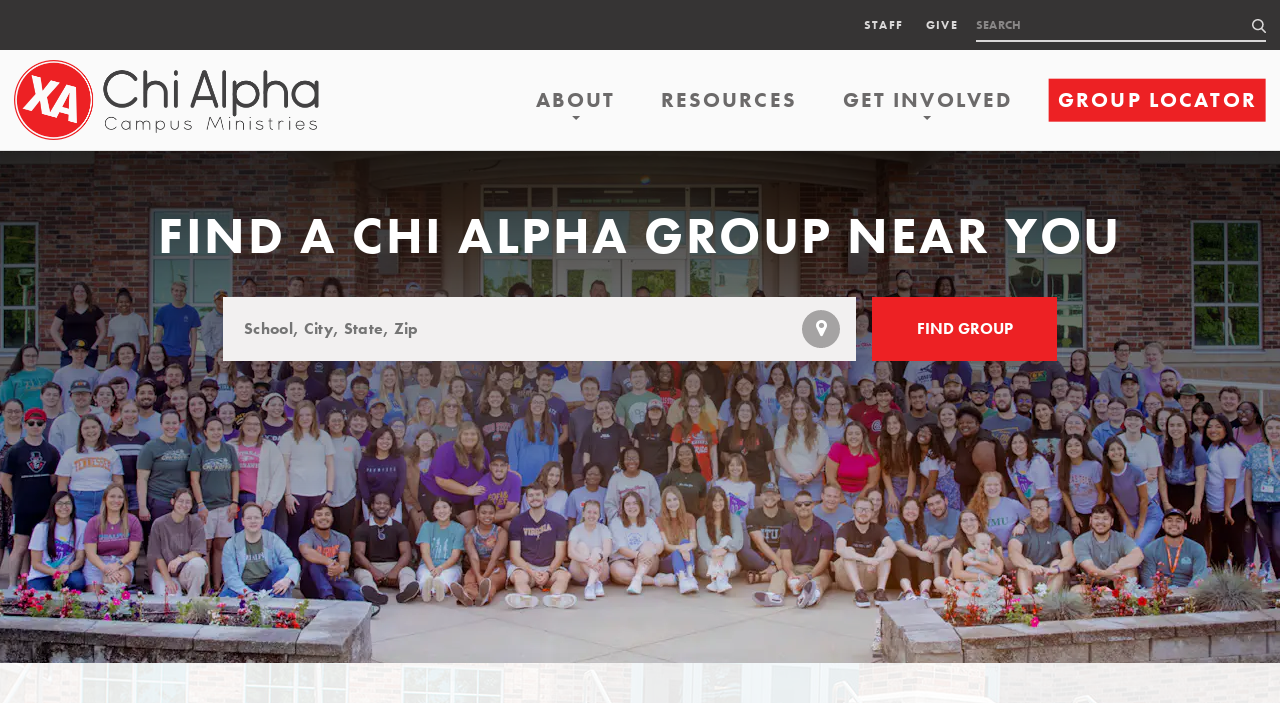

--- FILE ---
content_type: text/html; charset=UTF-8
request_url: https://chialpha.com/
body_size: 42055
content:
<!DOCTYPE html>
<html lang="en-US">
<head>
    <meta charset="UTF-8">
    <meta name="viewport" content="initial-scale=1, maximum-scale=1, minimum-scale=1">
    <meta http-equiv="X-UA-Compatible" content="IE=edge">
    <meta name="apple-itunes-app" content="app-id=583385312">
    <meta name="facebook-domain-verification" content="7f77igibxwu87s27zqudxuczhejzs9" />
    <meta name="facebook-domain-verification" content="d2vstoq9gnhj5y6yhmcqfa59cae661" />
        <script>
        document.createElement('picture');
        window.sessionStorage = window.sessionStorage || new function() {
            this.setItem = this.getItem = this.removeItem = this.clear = function () {};
        };
    </script>
    <style>
        [class*="fadeIn"], [v-cloak] {visibility: hidden;}
    </style>
    <script>
                    window.IMGIX_SOURCE = 'xalpha.imgix.net';
            </script>
            <!-- Google Analytics 4 tag (gtag.js) -->
        <script async src="https://www.googletagmanager.com/gtag/js?id=G-NXJBXR3G3L"></script>
        <script>
        window.dataLayer = window.dataLayer || [];
        function gtag(){dataLayer.push(arguments);}
        gtag('js', new Date());

        gtag('config', 'G-NXJBXR3G3L');
        </script>
        <title>Chi Alpha Campus Ministries | Official Campus Ministry of the Assemblies of God</title>

<!-- The SEO Framework by Sybre Waaijer -->
<link rel="canonical" href="https://chialpha.com/" />
<meta property="og:type" content="website" />
<meta property="og:locale" content="en_US" />
<meta property="og:site_name" content="Chi Alpha Campus Ministries" />
<meta property="og:title" content="Chi Alpha Campus Ministries | Official Campus Ministry of the Assemblies of God" />
<meta property="og:url" content="https://chialpha.com/" />
<meta property="og:image" content="https://xalpha.imgix.net/wp-content/uploads/2024/07/RUI-2024-Banner.png?auto=compress%2Cformat%2Cenhance&amp;crop=faces&amp;q=35" />
<meta property="og:image:width" content="2048" />
<meta property="og:image:height" content="1046" />
<meta name="twitter:card" content="summary_large_image" />
<meta name="twitter:site" content="@ChiAlphaUSA" />
<meta name="twitter:title" content="Chi Alpha Campus Ministries | Official Campus Ministry of the Assemblies of God" />
<meta name="twitter:image" content="https://xalpha.imgix.net/wp-content/uploads/2024/07/RUI-2024-Banner.png?auto=compress%2Cformat%2Cenhance&amp;crop=faces&amp;q=35" />
<meta name="google-site-verification" content="dytpZBaqxDAv0d5mMgdjuepF4VRQ9y-JccF5_Rt80pg" />
<meta name="p:domain_verify" content="2e138db5e7782f2dd695ad199ea04314" />
<script type="application/ld+json">{"@context":"https://schema.org","@graph":[{"@type":"WebSite","@id":"https://chialpha.com/#/schema/WebSite","url":"https://chialpha.com/","name":"Chi Alpha Campus Ministries","description":"Official Campus Ministry of the Assemblies of God","inLanguage":"en-US","potentialAction":{"@type":"SearchAction","target":{"@type":"EntryPoint","urlTemplate":"https://chialpha.com/search/{search_term_string}/"},"query-input":"required name=search_term_string"},"publisher":{"@id":"https://chialpha.com/#/schema/Organization"}},{"@type":"WebPage","@id":"https://chialpha.com/","url":"https://chialpha.com/","name":"Chi Alpha Campus Ministries | Official Campus Ministry of the Assemblies of God","inLanguage":"en-US","isPartOf":{"@id":"https://chialpha.com/#/schema/WebSite"},"breadcrumb":{"@type":"BreadcrumbList","@id":"https://chialpha.com/#/schema/BreadcrumbList","itemListElement":{"@type":"ListItem","position":1,"name":"Chi Alpha Campus Ministries"}},"potentialAction":{"@type":"ReadAction","target":"https://chialpha.com/"},"about":{"@id":"https://chialpha.com/#/schema/Organization"}},{"@type":"Organization","@id":"https://chialpha.com/#/schema/Organization","name":"Chi Alpha Campus Ministries","url":"https://chialpha.com/","logo":{"@type":"ImageObject","url":"https://chialpha.com/wp-content/uploads/2016/12/cropped-cropped-Chi-Alpha-Logo_109.png","contentUrl":"https://chialpha.com/wp-content/uploads/2016/12/cropped-cropped-Chi-Alpha-Logo_109.png","width":512,"height":512,"contentSize":"17728"}}]}</script>
<!-- / The SEO Framework by Sybre Waaijer | 23.08ms meta | 3.69ms boot -->

<link rel='dns-prefetch' href='//ajax.googleapis.com' />
<link rel='dns-prefetch' href='//cdnjs.cloudflare.com' />
<link rel='dns-prefetch' href='//maxcdn.bootstrapcdn.com' />
<link rel='stylesheet' id='wp-block-library-css' href='https://chialpha.com/wp-includes/css/dist/block-library/style.min.css' type='text/css' media='all' />
<style id='pdfemb-pdf-embedder-viewer-style-inline-css' type='text/css'>
.wp-block-pdfemb-pdf-embedder-viewer{max-width:none}

</style>
<style id='classic-theme-styles-inline-css' type='text/css'>
/*! This file is auto-generated */
.wp-block-button__link{color:#fff;background-color:#32373c;border-radius:9999px;box-shadow:none;text-decoration:none;padding:calc(.667em + 2px) calc(1.333em + 2px);font-size:1.125em}.wp-block-file__button{background:#32373c;color:#fff;text-decoration:none}
</style>
<style id='global-styles-inline-css' type='text/css'>
:root{--wp--preset--aspect-ratio--square: 1;--wp--preset--aspect-ratio--4-3: 4/3;--wp--preset--aspect-ratio--3-4: 3/4;--wp--preset--aspect-ratio--3-2: 3/2;--wp--preset--aspect-ratio--2-3: 2/3;--wp--preset--aspect-ratio--16-9: 16/9;--wp--preset--aspect-ratio--9-16: 9/16;--wp--preset--color--black: #000000;--wp--preset--color--cyan-bluish-gray: #abb8c3;--wp--preset--color--white: #ffffff;--wp--preset--color--pale-pink: #f78da7;--wp--preset--color--vivid-red: #cf2e2e;--wp--preset--color--luminous-vivid-orange: #ff6900;--wp--preset--color--luminous-vivid-amber: #fcb900;--wp--preset--color--light-green-cyan: #7bdcb5;--wp--preset--color--vivid-green-cyan: #00d084;--wp--preset--color--pale-cyan-blue: #8ed1fc;--wp--preset--color--vivid-cyan-blue: #0693e3;--wp--preset--color--vivid-purple: #9b51e0;--wp--preset--gradient--vivid-cyan-blue-to-vivid-purple: linear-gradient(135deg,rgba(6,147,227,1) 0%,rgb(155,81,224) 100%);--wp--preset--gradient--light-green-cyan-to-vivid-green-cyan: linear-gradient(135deg,rgb(122,220,180) 0%,rgb(0,208,130) 100%);--wp--preset--gradient--luminous-vivid-amber-to-luminous-vivid-orange: linear-gradient(135deg,rgba(252,185,0,1) 0%,rgba(255,105,0,1) 100%);--wp--preset--gradient--luminous-vivid-orange-to-vivid-red: linear-gradient(135deg,rgba(255,105,0,1) 0%,rgb(207,46,46) 100%);--wp--preset--gradient--very-light-gray-to-cyan-bluish-gray: linear-gradient(135deg,rgb(238,238,238) 0%,rgb(169,184,195) 100%);--wp--preset--gradient--cool-to-warm-spectrum: linear-gradient(135deg,rgb(74,234,220) 0%,rgb(151,120,209) 20%,rgb(207,42,186) 40%,rgb(238,44,130) 60%,rgb(251,105,98) 80%,rgb(254,248,76) 100%);--wp--preset--gradient--blush-light-purple: linear-gradient(135deg,rgb(255,206,236) 0%,rgb(152,150,240) 100%);--wp--preset--gradient--blush-bordeaux: linear-gradient(135deg,rgb(254,205,165) 0%,rgb(254,45,45) 50%,rgb(107,0,62) 100%);--wp--preset--gradient--luminous-dusk: linear-gradient(135deg,rgb(255,203,112) 0%,rgb(199,81,192) 50%,rgb(65,88,208) 100%);--wp--preset--gradient--pale-ocean: linear-gradient(135deg,rgb(255,245,203) 0%,rgb(182,227,212) 50%,rgb(51,167,181) 100%);--wp--preset--gradient--electric-grass: linear-gradient(135deg,rgb(202,248,128) 0%,rgb(113,206,126) 100%);--wp--preset--gradient--midnight: linear-gradient(135deg,rgb(2,3,129) 0%,rgb(40,116,252) 100%);--wp--preset--font-size--small: 13px;--wp--preset--font-size--medium: 20px;--wp--preset--font-size--large: 36px;--wp--preset--font-size--x-large: 42px;--wp--preset--spacing--20: 0.44rem;--wp--preset--spacing--30: 0.67rem;--wp--preset--spacing--40: 1rem;--wp--preset--spacing--50: 1.5rem;--wp--preset--spacing--60: 2.25rem;--wp--preset--spacing--70: 3.38rem;--wp--preset--spacing--80: 5.06rem;--wp--preset--shadow--natural: 6px 6px 9px rgba(0, 0, 0, 0.2);--wp--preset--shadow--deep: 12px 12px 50px rgba(0, 0, 0, 0.4);--wp--preset--shadow--sharp: 6px 6px 0px rgba(0, 0, 0, 0.2);--wp--preset--shadow--outlined: 6px 6px 0px -3px rgba(255, 255, 255, 1), 6px 6px rgba(0, 0, 0, 1);--wp--preset--shadow--crisp: 6px 6px 0px rgba(0, 0, 0, 1);}:where(.is-layout-flex){gap: 0.5em;}:where(.is-layout-grid){gap: 0.5em;}body .is-layout-flex{display: flex;}.is-layout-flex{flex-wrap: wrap;align-items: center;}.is-layout-flex > :is(*, div){margin: 0;}body .is-layout-grid{display: grid;}.is-layout-grid > :is(*, div){margin: 0;}:where(.wp-block-columns.is-layout-flex){gap: 2em;}:where(.wp-block-columns.is-layout-grid){gap: 2em;}:where(.wp-block-post-template.is-layout-flex){gap: 1.25em;}:where(.wp-block-post-template.is-layout-grid){gap: 1.25em;}.has-black-color{color: var(--wp--preset--color--black) !important;}.has-cyan-bluish-gray-color{color: var(--wp--preset--color--cyan-bluish-gray) !important;}.has-white-color{color: var(--wp--preset--color--white) !important;}.has-pale-pink-color{color: var(--wp--preset--color--pale-pink) !important;}.has-vivid-red-color{color: var(--wp--preset--color--vivid-red) !important;}.has-luminous-vivid-orange-color{color: var(--wp--preset--color--luminous-vivid-orange) !important;}.has-luminous-vivid-amber-color{color: var(--wp--preset--color--luminous-vivid-amber) !important;}.has-light-green-cyan-color{color: var(--wp--preset--color--light-green-cyan) !important;}.has-vivid-green-cyan-color{color: var(--wp--preset--color--vivid-green-cyan) !important;}.has-pale-cyan-blue-color{color: var(--wp--preset--color--pale-cyan-blue) !important;}.has-vivid-cyan-blue-color{color: var(--wp--preset--color--vivid-cyan-blue) !important;}.has-vivid-purple-color{color: var(--wp--preset--color--vivid-purple) !important;}.has-black-background-color{background-color: var(--wp--preset--color--black) !important;}.has-cyan-bluish-gray-background-color{background-color: var(--wp--preset--color--cyan-bluish-gray) !important;}.has-white-background-color{background-color: var(--wp--preset--color--white) !important;}.has-pale-pink-background-color{background-color: var(--wp--preset--color--pale-pink) !important;}.has-vivid-red-background-color{background-color: var(--wp--preset--color--vivid-red) !important;}.has-luminous-vivid-orange-background-color{background-color: var(--wp--preset--color--luminous-vivid-orange) !important;}.has-luminous-vivid-amber-background-color{background-color: var(--wp--preset--color--luminous-vivid-amber) !important;}.has-light-green-cyan-background-color{background-color: var(--wp--preset--color--light-green-cyan) !important;}.has-vivid-green-cyan-background-color{background-color: var(--wp--preset--color--vivid-green-cyan) !important;}.has-pale-cyan-blue-background-color{background-color: var(--wp--preset--color--pale-cyan-blue) !important;}.has-vivid-cyan-blue-background-color{background-color: var(--wp--preset--color--vivid-cyan-blue) !important;}.has-vivid-purple-background-color{background-color: var(--wp--preset--color--vivid-purple) !important;}.has-black-border-color{border-color: var(--wp--preset--color--black) !important;}.has-cyan-bluish-gray-border-color{border-color: var(--wp--preset--color--cyan-bluish-gray) !important;}.has-white-border-color{border-color: var(--wp--preset--color--white) !important;}.has-pale-pink-border-color{border-color: var(--wp--preset--color--pale-pink) !important;}.has-vivid-red-border-color{border-color: var(--wp--preset--color--vivid-red) !important;}.has-luminous-vivid-orange-border-color{border-color: var(--wp--preset--color--luminous-vivid-orange) !important;}.has-luminous-vivid-amber-border-color{border-color: var(--wp--preset--color--luminous-vivid-amber) !important;}.has-light-green-cyan-border-color{border-color: var(--wp--preset--color--light-green-cyan) !important;}.has-vivid-green-cyan-border-color{border-color: var(--wp--preset--color--vivid-green-cyan) !important;}.has-pale-cyan-blue-border-color{border-color: var(--wp--preset--color--pale-cyan-blue) !important;}.has-vivid-cyan-blue-border-color{border-color: var(--wp--preset--color--vivid-cyan-blue) !important;}.has-vivid-purple-border-color{border-color: var(--wp--preset--color--vivid-purple) !important;}.has-vivid-cyan-blue-to-vivid-purple-gradient-background{background: var(--wp--preset--gradient--vivid-cyan-blue-to-vivid-purple) !important;}.has-light-green-cyan-to-vivid-green-cyan-gradient-background{background: var(--wp--preset--gradient--light-green-cyan-to-vivid-green-cyan) !important;}.has-luminous-vivid-amber-to-luminous-vivid-orange-gradient-background{background: var(--wp--preset--gradient--luminous-vivid-amber-to-luminous-vivid-orange) !important;}.has-luminous-vivid-orange-to-vivid-red-gradient-background{background: var(--wp--preset--gradient--luminous-vivid-orange-to-vivid-red) !important;}.has-very-light-gray-to-cyan-bluish-gray-gradient-background{background: var(--wp--preset--gradient--very-light-gray-to-cyan-bluish-gray) !important;}.has-cool-to-warm-spectrum-gradient-background{background: var(--wp--preset--gradient--cool-to-warm-spectrum) !important;}.has-blush-light-purple-gradient-background{background: var(--wp--preset--gradient--blush-light-purple) !important;}.has-blush-bordeaux-gradient-background{background: var(--wp--preset--gradient--blush-bordeaux) !important;}.has-luminous-dusk-gradient-background{background: var(--wp--preset--gradient--luminous-dusk) !important;}.has-pale-ocean-gradient-background{background: var(--wp--preset--gradient--pale-ocean) !important;}.has-electric-grass-gradient-background{background: var(--wp--preset--gradient--electric-grass) !important;}.has-midnight-gradient-background{background: var(--wp--preset--gradient--midnight) !important;}.has-small-font-size{font-size: var(--wp--preset--font-size--small) !important;}.has-medium-font-size{font-size: var(--wp--preset--font-size--medium) !important;}.has-large-font-size{font-size: var(--wp--preset--font-size--large) !important;}.has-x-large-font-size{font-size: var(--wp--preset--font-size--x-large) !important;}
:where(.wp-block-post-template.is-layout-flex){gap: 1.25em;}:where(.wp-block-post-template.is-layout-grid){gap: 1.25em;}
:where(.wp-block-columns.is-layout-flex){gap: 2em;}:where(.wp-block-columns.is-layout-grid){gap: 2em;}
:root :where(.wp-block-pullquote){font-size: 1.5em;line-height: 1.6;}
</style>
<link rel='stylesheet' id='learndash_quiz_front_css-css' href='//chialpha.com/wp-content/plugins/sfwd-lms/themes/legacy/templates/learndash_quiz_front.min.css' type='text/css' media='all' />
<link rel='stylesheet' id='dashicons-css' href='https://chialpha.com/wp-includes/css/dashicons.min.css' type='text/css' media='all' />
<link rel='stylesheet' id='learndash-css' href='//chialpha.com/wp-content/plugins/sfwd-lms/src/assets/dist/css/styles.css' type='text/css' media='all' />
<link rel='stylesheet' id='jquery-dropdown-css-css' href='//chialpha.com/wp-content/plugins/sfwd-lms/assets/css/jquery.dropdown.min.css' type='text/css' media='all' />
<link rel='stylesheet' id='learndash_lesson_video-css' href='//chialpha.com/wp-content/plugins/sfwd-lms/themes/legacy/templates/learndash_lesson_video.min.css' type='text/css' media='all' />
<link rel='stylesheet' id='learndash-admin-bar-css' href='https://chialpha.com/wp-content/plugins/sfwd-lms/src/assets/dist/css/admin-bar/styles.css' type='text/css' media='all' />
<link rel='stylesheet' id='learndash-course-grid-skin-grid-css' href='https://chialpha.com/wp-content/plugins/sfwd-lms/includes/course-grid/templates/skins/grid/style.css' type='text/css' media='all' />
<link rel='stylesheet' id='learndash-course-grid-pagination-css' href='https://chialpha.com/wp-content/plugins/sfwd-lms/includes/course-grid/templates/pagination/style.css' type='text/css' media='all' />
<link rel='stylesheet' id='learndash-course-grid-filter-css' href='https://chialpha.com/wp-content/plugins/sfwd-lms/includes/course-grid/templates/filter/style.css' type='text/css' media='all' />
<link rel='stylesheet' id='learndash-course-grid-card-grid-1-css' href='https://chialpha.com/wp-content/plugins/sfwd-lms/includes/course-grid/templates/cards/grid-1/style.css' type='text/css' media='all' />
<link rel='stylesheet' id='fontawesome-css' href='//maxcdn.bootstrapcdn.com/font-awesome/4.7.0/css/font-awesome.min.css' type='text/css' media='all' />
<link rel='stylesheet' id='wp-content-themes-chialpha-assets-css-app-bb79792-css-2-css' href='https://chialpha.com/wp-content/themes/chialpha/assets/css/app.bb79792.css' type='text/css' media='all' />
<link rel='stylesheet' id='learndash-front-css' href='//chialpha.com/wp-content/plugins/sfwd-lms/themes/ld30/assets/css/learndash.min.css' type='text/css' media='all' />
<style id='learndash-front-inline-css' type='text/css'>
		.learndash-wrapper .ld-item-list .ld-item-list-item.ld-is-next,
		.learndash-wrapper .wpProQuiz_content .wpProQuiz_questionListItem label:focus-within {
			border-color: #afafaf;
		}

		/*
		.learndash-wrapper a:not(.ld-button):not(#quiz_continue_link):not(.ld-focus-menu-link):not(.btn-blue):not(#quiz_continue_link):not(.ld-js-register-account):not(#ld-focus-mode-course-heading):not(#btn-join):not(.ld-item-name):not(.ld-table-list-item-preview):not(.ld-lesson-item-preview-heading),
		 */

		.learndash-wrapper .ld-breadcrumbs a,
		.learndash-wrapper .ld-lesson-item.ld-is-current-lesson .ld-lesson-item-preview-heading,
		.learndash-wrapper .ld-lesson-item.ld-is-current-lesson .ld-lesson-title,
		.learndash-wrapper .ld-primary-color-hover:hover,
		.learndash-wrapper .ld-primary-color,
		.learndash-wrapper .ld-primary-color-hover:hover,
		.learndash-wrapper .ld-primary-color,
		.learndash-wrapper .ld-tabs .ld-tabs-navigation .ld-tab.ld-active,
		.learndash-wrapper .ld-button.ld-button-transparent,
		.learndash-wrapper .ld-button.ld-button-reverse,
		.learndash-wrapper .ld-icon-certificate,
		.learndash-wrapper .ld-login-modal .ld-login-modal-login .ld-modal-heading,
		#wpProQuiz_user_content a,
		.learndash-wrapper .ld-item-list .ld-item-list-item a.ld-item-name:hover,
		.learndash-wrapper .ld-focus-comments__heading-actions .ld-expand-button,
		.learndash-wrapper .ld-focus-comments__heading a,
		.learndash-wrapper .ld-focus-comments .comment-respond a,
		.learndash-wrapper .ld-focus-comment .ld-comment-reply a.comment-reply-link:hover,
		.learndash-wrapper .ld-expand-button.ld-button-alternate {
			color: #afafaf !important;
		}

		.learndash-wrapper .ld-focus-comment.bypostauthor>.ld-comment-wrapper,
		.learndash-wrapper .ld-focus-comment.role-group_leader>.ld-comment-wrapper,
		.learndash-wrapper .ld-focus-comment.role-administrator>.ld-comment-wrapper {
			background-color:rgba(175, 175, 175, 0.03) !important;
		}


		.learndash-wrapper .ld-primary-background,
		.learndash-wrapper .ld-tabs .ld-tabs-navigation .ld-tab.ld-active:after {
			background: #afafaf !important;
		}



		.learndash-wrapper .ld-course-navigation .ld-lesson-item.ld-is-current-lesson .ld-status-incomplete,
		.learndash-wrapper .ld-focus-comment.bypostauthor:not(.ptype-sfwd-assignment) >.ld-comment-wrapper>.ld-comment-avatar img,
		.learndash-wrapper .ld-focus-comment.role-group_leader>.ld-comment-wrapper>.ld-comment-avatar img,
		.learndash-wrapper .ld-focus-comment.role-administrator>.ld-comment-wrapper>.ld-comment-avatar img {
			border-color: #afafaf !important;
		}



		.learndash-wrapper .ld-loading::before {
			border-top:3px solid #afafaf !important;
		}

		.learndash-wrapper .ld-button:hover:not([disabled]):not(.ld-button-transparent):not(.ld--ignore-inline-css),
		#learndash-tooltips .ld-tooltip:after,
		#learndash-tooltips .ld-tooltip,
		.ld-tooltip:not(.ld-tooltip--modern) [role="tooltip"],
		.learndash-wrapper .ld-primary-background,
		.learndash-wrapper .btn-join:not(.ld--ignore-inline-css),
		.learndash-wrapper #btn-join:not(.ld--ignore-inline-css),
		.learndash-wrapper .ld-button:not([disabled]):not(.ld-button-reverse):not(.ld-button-transparent):not(.ld--ignore-inline-css),
		.learndash-wrapper .ld-expand-button:not([disabled]),
		.learndash-wrapper .wpProQuiz_content .wpProQuiz_button:not([disabled]):not(.wpProQuiz_button_reShowQuestion):not(.wpProQuiz_button_restartQuiz),
		.learndash-wrapper .wpProQuiz_content .wpProQuiz_button2:not([disabled]),
		.learndash-wrapper .ld-focus .ld-focus-sidebar .ld-course-navigation-heading,
		.learndash-wrapper .ld-focus-comments .form-submit #submit,
		.learndash-wrapper .ld-login-modal input[type='submit']:not([disabled]),
		.learndash-wrapper .ld-login-modal .ld-login-modal-register:not([disabled]),
		.learndash-wrapper .wpProQuiz_content .wpProQuiz_certificate a.btn-blue:not([disabled]),
		.learndash-wrapper .ld-focus .ld-focus-header .ld-user-menu .ld-user-menu-items a:not([disabled]),
		#wpProQuiz_user_content table.wp-list-table thead th,
		#wpProQuiz_overlay_close:not([disabled]),
		.learndash-wrapper .ld-expand-button.ld-button-alternate:not([disabled]) .ld-icon {
			background-color: #afafaf !important;
			color: #000000;
		}

		.learndash-wrapper .ld-focus .ld-focus-sidebar .ld-focus-sidebar-trigger:not([disabled]):not(:hover):not(:focus) .ld-icon {
			background-color: #afafaf;
		}

		.learndash-wrapper .ld-focus .ld-focus-sidebar .ld-focus-sidebar-trigger:hover .ld-icon,
		.learndash-wrapper .ld-focus .ld-focus-sidebar .ld-focus-sidebar-trigger:focus .ld-icon {
			border-color: #afafaf;
			color: #afafaf;
		}

		.learndash-wrapper .ld-button:focus:not(.ld-button-transparent):not(.ld--ignore-inline-css),
		.learndash-wrapper .btn-join:focus:not(.ld--ignore-inline-css),
		.learndash-wrapper #btn-join:focus:not(.ld--ignore-inline-css),
		.learndash-wrapper .ld-expand-button:focus,
		.learndash-wrapper .wpProQuiz_content .wpProQuiz_button:not(.wpProQuiz_button_reShowQuestion):focus:not(.wpProQuiz_button_restartQuiz),
		.learndash-wrapper .wpProQuiz_content .wpProQuiz_button2:focus,
		.learndash-wrapper .ld-focus-comments .form-submit #submit,
		.learndash-wrapper .ld-login-modal input[type='submit']:focus,
		.learndash-wrapper .ld-login-modal .ld-login-modal-register:focus,
		.learndash-wrapper .wpProQuiz_content .wpProQuiz_certificate a.btn-blue:focus {
			opacity: 0.75; /* Replicates the hover/focus states pre-4.21.3. */
			outline-color: #afafaf;
		}

		.learndash-wrapper .ld-button:hover:not(.ld-button-transparent):not(.ld--ignore-inline-css),
		.learndash-wrapper .btn-join:hover:not(.ld--ignore-inline-css),
		.learndash-wrapper #btn-join:hover:not(.ld--ignore-inline-css),
		.learndash-wrapper .ld-expand-button:hover,
		.learndash-wrapper .wpProQuiz_content .wpProQuiz_button:not(.wpProQuiz_button_reShowQuestion):hover:not(.wpProQuiz_button_restartQuiz),
		.learndash-wrapper .wpProQuiz_content .wpProQuiz_button2:hover,
		.learndash-wrapper .ld-focus-comments .form-submit #submit,
		.learndash-wrapper .ld-login-modal input[type='submit']:hover,
		.learndash-wrapper .ld-login-modal .ld-login-modal-register:hover,
		.learndash-wrapper .wpProQuiz_content .wpProQuiz_certificate a.btn-blue:hover {
			background-color: #afafaf; /* Replicates the hover/focus states pre-4.21.3. */
			opacity: 0.85; /* Replicates the hover/focus states pre-4.21.3. */
		}

		.learndash-wrapper .ld-item-list .ld-item-search .ld-closer:focus {
			border-color: #afafaf;
		}

		.learndash-wrapper .ld-focus .ld-focus-header .ld-user-menu .ld-user-menu-items:before {
			border-bottom-color: #afafaf !important;
		}

		.learndash-wrapper .ld-button.ld-button-transparent:hover {
			background: transparent !important;
		}

		.learndash-wrapper .ld-button.ld-button-transparent:focus {
			outline-color: #afafaf;
		}

		.learndash-wrapper .ld-focus .ld-focus-header .sfwd-mark-complete .learndash_mark_complete_button:not(.ld--ignore-inline-css),
		.learndash-wrapper .ld-focus .ld-focus-header #sfwd-mark-complete #learndash_mark_complete_button,
		.learndash-wrapper .ld-button.ld-button-transparent,
		.learndash-wrapper .ld-button.ld-button-alternate,
		.learndash-wrapper .ld-expand-button.ld-button-alternate {
			background-color:transparent !important;
		}

		.learndash-wrapper .ld-focus-header .ld-user-menu .ld-user-menu-items a,
		.learndash-wrapper .ld-button.ld-button-reverse:hover,
		.learndash-wrapper .ld-alert-success .ld-alert-icon.ld-icon-certificate,
		.learndash-wrapper .ld-alert-warning .ld-button,
		.learndash-wrapper .ld-primary-background.ld-status {
			color:white !important;
		}

		.learndash-wrapper .ld-status.ld-status-unlocked {
			background-color: rgba(175,175,175,0.2) !important;
			color: #afafaf !important;
		}

		.learndash-wrapper .wpProQuiz_content .wpProQuiz_addToplist {
			background-color: rgba(175,175,175,0.1) !important;
			border: 1px solid #afafaf !important;
		}

		.learndash-wrapper .wpProQuiz_content .wpProQuiz_toplistTable th {
			background: #afafaf !important;
		}

		.learndash-wrapper .wpProQuiz_content .wpProQuiz_toplistTrOdd {
			background-color: rgba(175,175,175,0.1) !important;
		}


		.learndash-wrapper .wpProQuiz_content .wpProQuiz_time_limit .wpProQuiz_progress {
			background-color: #afafaf !important;
		}
		
		.learndash-wrapper #quiz_continue_link,
		.learndash-wrapper .ld-secondary-background,
		.learndash-wrapper .learndash_mark_complete_button:not(.ld--ignore-inline-css),
		.learndash-wrapper #learndash_mark_complete_button,
		.learndash-wrapper .ld-status-complete,
		.learndash-wrapper .ld-alert-success .ld-button,
		.learndash-wrapper .ld-alert-success .ld-alert-icon {
			background-color: #ed2124 !important;
		}

		.learndash-wrapper #quiz_continue_link:focus,
		.learndash-wrapper .learndash_mark_complete_button:focus:not(.ld--ignore-inline-css),
		.learndash-wrapper #learndash_mark_complete_button:focus,
		.learndash-wrapper .ld-alert-success .ld-button:focus {
			outline-color: #ed2124;
		}

		.learndash-wrapper .wpProQuiz_content a#quiz_continue_link {
			background-color: #ed2124 !important;
		}

		.learndash-wrapper .wpProQuiz_content a#quiz_continue_link:focus {
			outline-color: #ed2124;
		}

		.learndash-wrapper .course_progress .sending_progress_bar {
			background: #ed2124 !important;
		}

		.learndash-wrapper .wpProQuiz_content .wpProQuiz_button_reShowQuestion:hover, .learndash-wrapper .wpProQuiz_content .wpProQuiz_button_restartQuiz:hover {
			background-color: #ed2124 !important;
			opacity: 0.75;
		}

		.learndash-wrapper .wpProQuiz_content .wpProQuiz_button_reShowQuestion:focus,
		.learndash-wrapper .wpProQuiz_content .wpProQuiz_button_restartQuiz:focus {
			outline-color: #ed2124;
		}

		.learndash-wrapper .ld-secondary-color-hover:hover,
		.learndash-wrapper .ld-secondary-color,
		.learndash-wrapper .ld-focus .ld-focus-header .sfwd-mark-complete .learndash_mark_complete_button:not(.ld--ignore-inline-css),
		.learndash-wrapper .ld-focus .ld-focus-header #sfwd-mark-complete #learndash_mark_complete_button,
		.learndash-wrapper .ld-focus .ld-focus-header .sfwd-mark-complete:after {
			color: #ed2124 !important;
		}

		.learndash-wrapper .ld-secondary-in-progress-icon {
			border-left-color: #ed2124 !important;
			border-top-color: #ed2124 !important;
		}

		.learndash-wrapper .ld-alert-success {
			border-color: #ed2124;
			background-color: transparent !important;
			color: #ed2124;
		}

		
		.learndash-wrapper .ld-alert-warning {
			background-color:transparent;
		}

		.learndash-wrapper .ld-status-waiting,
		.learndash-wrapper .ld-alert-warning .ld-alert-icon {
			background-color: #ed2124 !important;
		}

		.learndash-wrapper .ld-tertiary-color-hover:hover,
		.learndash-wrapper .ld-tertiary-color,
		.learndash-wrapper .ld-alert-warning {
			color: #ed2124 !important;
		}

		.learndash-wrapper .ld-tertiary-background {
			background-color: #ed2124 !important;
		}

		.learndash-wrapper .ld-alert-warning {
			border-color: #ed2124 !important;
		}

		.learndash-wrapper .ld-tertiary-background,
		.learndash-wrapper .ld-alert-warning .ld-alert-icon {
			color:white !important;
		}

		.learndash-wrapper .wpProQuiz_content .wpProQuiz_reviewQuestion li.wpProQuiz_reviewQuestionReview,
		.learndash-wrapper .wpProQuiz_content .wpProQuiz_box li.wpProQuiz_reviewQuestionReview {
			background-color: #ed2124 !important;
		}

		
</style>
<script type="text/javascript" src="//ajax.googleapis.com/ajax/libs/jquery/2.2.4/jquery.min.js" id="jquery-js"></script>
<script type="text/javascript" src="//cdnjs.cloudflare.com/ajax/libs/selectize.js/0.12.2/js/standalone/selectize.min.js" id="selectize-js"></script>
<script type="text/javascript" src="https://chialpha.com/wp-includes/js/underscore.min.js" id="underscore-js"></script>
<script type="text/javascript" src="https://chialpha.com/wp-includes/js/backbone.min.js" id="backbone-js"></script>
<script type="text/javascript" id="wp-api-request-js-extra">
/* <![CDATA[ */
var wpApiSettings = {"root":"https:\/\/chialpha.com\/wp-json\/","nonce":"a14aa5921f","versionString":"wp\/v2\/"};
/* ]]> */
</script>
<script type="text/javascript" src="https://chialpha.com/wp-includes/js/api-request.min.js" id="wp-api-request-js"></script>
<script type="text/javascript" id="wp-api-js-extra">
/* <![CDATA[ */
var wpapi = {"root":"https:\/\/chialpha.com\/wp-json\/","nonce":"a14aa5921f"};
/* ]]> */
</script>
<script type="text/javascript" src="https://chialpha.com/wp-includes/js/wp-api.min.js" id="wp-api-js"></script>
<script type="text/javascript" src="https://chialpha.com/wp-content/themes/chialpha/assets/js/polyfills.app~das~fro.5e94051.js" id="wp-content-themes-chialpha-assets-js-polyfills-appdasfro-5e94051-js-0-js"></script>
<script type="text/javascript" src="https://chialpha.com/wp-content/themes/chialpha/assets/js/polyfills.app~das.06f0f88.js" id="wp-content-themes-chialpha-assets-js-polyfills-appdas-06f0f88-js-1-js"></script>
<script type="text/javascript" src="https://chialpha.com/wp-content/themes/chialpha/assets/js/app.652f727.js" id="wp-content-themes-chialpha-assets-js-app-652f727-js-3-js"></script>
<script type="text/javascript" src="https://chialpha.com/wp-content/themes/chialpha/assets/js/front.2a5eaea.js" id="wp-content-themes-chialpha-assets-js-front-2a5eaea-js-1-js"></script>
<link rel="https://api.w.org/" href="https://chialpha.com/wp-json/" /><link rel="alternate" title="JSON" type="application/json" href="https://chialpha.com/wp-json/wp/v2/pages/10" /><link rel="alternate" title="oEmbed (JSON)" type="application/json+oembed" href="https://chialpha.com/wp-json/oembed/1.0/embed?url=https%3A%2F%2Fchialpha.com%2F" />
<link rel="alternate" title="oEmbed (XML)" type="text/xml+oembed" href="https://chialpha.com/wp-json/oembed/1.0/embed?url=https%3A%2F%2Fchialpha.com%2F&#038;format=xml" />
<link rel="icon" href="https://xalpha.imgix.net/wp-content/uploads/2024/12/cropped-xa-favicon.png?auto=compress%2Cformat%2Cenhance&#038;crop=faces&#038;q=35&#038;w=32&#038;h=32" sizes="32x32" />
<link rel="icon" href="https://xalpha.imgix.net/wp-content/uploads/2024/12/cropped-xa-favicon.png?auto=compress%2Cformat%2Cenhance&#038;crop=faces&#038;q=35&#038;w=192&#038;h=192" sizes="192x192" />
<link rel="apple-touch-icon" href="https://xalpha.imgix.net/wp-content/uploads/2024/12/cropped-xa-favicon.png?auto=compress%2Cformat%2Cenhance&#038;crop=faces&#038;q=35&#038;w=180&#038;h=180" />
<meta name="msapplication-TileImage" content="https://xalpha.imgix.net/wp-content/uploads/2024/12/cropped-xa-favicon.png?auto=compress%2Cformat%2Cenhance&#038;crop=faces&#038;q=35&#038;w=270&#038;h=270" />
		<style type="text/css" id="wp-custom-css">
			.CADExtraWidth { width: 300px; }
.CADIframe-container { position: relative; overflow: visible; margin-bottom: 1.5rem; }
.CADIframe-container-4x3 { padding-bottom: 75%; }
.CADIframe-container-16x9 { padding-bottom: 56.25%; }
.CADIframe-container iframe { top: 0; left: 0; width: 100%; height: 2000px; margin: 0 !important; }

/* Admin bar sticky top offset fix */
@media (min-width: 1029px) {
    body.admin-bar .nav-wrapper {
        top: 32px !important;
    }
}

@media only screen and (min-width : 1020px) {
.CADIframe-container { position: unset; }
}

@media only screen and (max-width : 1220px) {
.CADIframe-container { position: unset; }
}

@media only screen and (max-width : 1120px) {
.CADIframe-container { position: unset; }
}

@media only screen and (max-width : 1020px) {
.CADIframe-container { position: unset; }
}

@media only screen and (max-width : 992px) {
.CADIframe-container { position: unset; }
}

@media only screen and (max-width : 768px) {
.CADIframe-container { position: unset; }
}

@media only screen and (max-width : 560px) {
.CADIframe-container { position: unset; }
}

@media only screen and (max-width : 480px) {
.CADIframe-container { position: unset; }
}

@media only screen and (max-width : 320px) {
.CADIframe-container { position: unset; }
}.gform_wrapper .gfield_time_hour input, .gform_wrapper .gfield_time_minute input {
    display: inline !important;
}
.gform_wrapper .gfield_time_hour input, .gform_wrapper .gfield_time_minute input {
      width: 100px !important;
}
.gform_wrapper .gfield_time_hour, .gform_wrapper .gfield_time_minute {
     width: 100px !important;
}
.gform_wrapper .gform_body .gform_fields .gfield .ginput_container select{padding-right:25px !important;width:125px !important;padding-right:10px !important;}
.gform_wrapper .gform_body .gform_fields .gfield .ginput_container input{padding-left:10px !important;padding-right:25px !important;min-width:75px !important;}

.wpb_video_widget.vc_video-aspect-ratio-169 .wpb_video_wrapper {
	padding-top:0;  
}

.wpb_video_widget .wpb_video_wrapper {
	padding-top:0;  
}
.aligncenter{display:block;margin-left:auto;margin-right:auto;}

.alumniform{margin-top:700px;}
/*learndash hide graded disclaimer  on quizzes*/
.learndash-wrapper
.wpProQuiz_content
.wpProQuiz_questionListItem p{display: none
}		</style>
		</head>
<body class="home page-template-default page page-id-10 loading">
    <main class="body-inner">

                
                    <nav class="navbar navbar--secondary navbar--utility pos-r z-10">
                <div class="flex pv-sm-sm grid-sm">
                    <div class="flex-fill grid-cell">
                        <div class="navbar-static"><ul id="menu-utility" class="nav navbar-nav"><li id="menu-item-11799" data-aos="fade" data-aos-delay="0" class="menu-item menu-item-type-post_type menu-item-object-page nav-item navbar-item"><a title="Staff" class="nav-link nav-link navbar-link" href="https://chialpha.com/?page_id=32">Staff</a></li>
<li id="menu-item-57" data-aos="fade" data-aos-delay="100" class="menu-item menu-item-type-post_type menu-item-object-page nav-item navbar-item"><a title="Give" class="nav-link nav-link navbar-link" href="https://chialpha.com/give/">Give</a></li>
</ul></div>                    </div>
                    <div class="flex-full flex-fill flex-min-md flex-natural-md grid-cell">
                        <div data-site-search data-default=""></div>
                    </div>
                </div>
            </nav>
        
                    <div data-sticky data-sticky-min="1028">
                <nav class="navbar bg-gray-lightest">

                    <a class="navbar-brand" href="https://chialpha.com">
                        <img class="navbar-brand-image" data-aos="fade-right" src="/wp-content/themes/chialpha/assets/img/xa-logo-full-v.95c93e2.png">
                    </a>

                    <button class="navbar-toggler" type="button" data-toggle="collapse" data-target="#main-menu-collapse" data-aos="fade-left">
                        <span class="navbar-toggler-btn"></span>
                    </button>

                    <div id="main-menu-collapse" class="collapse navbar-collapse navbar-toggleable-lg"><ul id="menu-main" class="nav navbar-nav"><li id="menu-item-45" data-aos="fade-down" data-aos-delay="0" class="menu-item menu-item-type-post_type menu-item-object-page menu-item-has-children dropdown nav-item navbar-item"><a title="About" class="nav-link nav-link navbar-link dropdown-toggle" href="https://chialpha.com/about/" data-toggle="dropdown" aria-haspopup="true" aria-expanded="false">About <span class="caret"></span></a>
<ul class="dropdown-menu">
	<li id="menu-item-154" class="menu-item menu-item-type-post_type menu-item-object-page nav-item dropdown-item"><a title="Our Story" class="nav-link nav-link dropdown-link" href="https://chialpha.com/about/our-story/">Our Story</a></li>
	<li id="menu-item-213" class="menu-item menu-item-type-post_type menu-item-object-page nav-item dropdown-item"><a title="National Leadership" class="nav-link nav-link dropdown-link" href="https://chialpha.com/about/national-leadership/">National Leadership</a></li>
</ul>
</li>
<li id="menu-item-55" data-aos="fade-down" data-aos-delay="100" class="menu-item menu-item-type-post_type menu-item-object-page nav-item navbar-item"><a title="Resources" class="nav-link nav-link navbar-link" href="https://chialpha.com/resources/">Resources</a></li>
<li id="menu-item-47" data-aos="fade-down" data-aos-delay="200" class="menu-item menu-item-type-post_type menu-item-object-page menu-item-has-children dropdown nav-item navbar-item"><a title="Get Involved" class="nav-link nav-link navbar-link dropdown-toggle" href="https://chialpha.com/?page_id=18" data-toggle="dropdown" aria-haspopup="true" aria-expanded="false">Get Involved <span class="caret"></span></a>
<ul class="dropdown-menu">
	<li id="menu-item-1472" class="menu-item menu-item-type-post_type menu-item-object-page nav-item dropdown-item"><a title="Join Chi Alpha Staff" class="nav-link nav-link dropdown-link" href="https://chialpha.com/join-xa/">Join Chi Alpha Staff</a></li>
	<li id="menu-item-48" class="menu-item menu-item-type-post_type menu-item-object-page nav-item dropdown-item"><a title="XA Diversity" class="nav-link nav-link dropdown-link" href="https://chialpha.com/get-involved/diversity/">XA Diversity</a></li>
	<li id="menu-item-49" class="menu-item menu-item-type-post_type menu-item-object-page nav-item dropdown-item"><a title="feedONE" class="nav-link nav-link dropdown-link" href="https://chialpha.com/get-involved/feedone/">feedONE</a></li>
	<li id="menu-item-51" class="menu-item menu-item-type-post_type menu-item-object-page nav-item dropdown-item"><a title="Worldwide Chi Alpha" class="nav-link nav-link dropdown-link" href="https://chialpha.com/get-involved/worldwide-chi-alpha/">Worldwide Chi Alpha</a></li>
	<li id="menu-item-52" class="menu-item menu-item-type-post_type menu-item-object-page nav-item dropdown-item"><a title="XA Expeditions" class="nav-link nav-link dropdown-link" href="https://chialpha.com/?page_id=20">XA Expeditions</a></li>
	<li id="menu-item-53" class="menu-item menu-item-type-post_type menu-item-object-page nav-item dropdown-item"><a title="Chi Alpha Internationals" class="nav-link nav-link dropdown-link" href="https://chialpha.com/get-involved/xa-internationals/">Chi Alpha Internationals</a></li>
</ul>
</li>
<li id="menu-item-56" data-aos="fade-down" data-aos-delay="300" class="navbar-item--featured menu-item menu-item-type-post_type menu-item-object-page nav-item navbar-item"><a title="Group Locator" class="nav-link nav-link navbar-link" href="https://chialpha.com/group-locator/">Group Locator</a></li>
</ul></div>
                </nav>
                <hr class="hr--n hr--thin hr--fade">
            </div>
        
        
        
    <div class="banner banner--lg banner--top banner--darken" role="banner" data-banner-cycle="[style]">

        
                        
            <picture ><source srcset="https://xalpha.imgix.net/wp-content/uploads/2024/07/RUI-2024-Banner.png?auto=compress%2Cformat%2Cenhance&crop=faces&q=35&w=1800&h=900&fit=crop" media="(min-width: 1280px)">
<source srcset="https://xalpha.imgix.net/wp-content/uploads/2024/07/RUI-2024-Banner.png?auto=compress%2Cformat%2Cenhance&crop=faces&q=35&w=1252&h=700&fit=crop, https://xalpha.imgix.net/wp-content/uploads/2024/07/RUI-2024-Banner.png?auto=compress%2Cformat%2Cenhance&crop=faces&q=35&w=1800&h=900&fit=crop 2x" media="(min-width: 544px)">
<source srcset="https://xalpha.imgix.net/wp-content/uploads/2024/07/RUI-2024-Banner.png?auto=compress%2Cformat%2Cenhance&crop=faces&q=35&w=512&h=512&fit=crop, https://xalpha.imgix.net/wp-content/uploads/2024/07/RUI-2024-Banner.png?auto=compress%2Cformat%2Cenhance&crop=faces&q=35&w=1024&h=1024&fit=crop 2x">
<img class="banner-background" style="display:none;"></picture>

<picture ><source srcset="https://xalpha.imgix.net/wp-content/uploads/2024/07/20240526_AllNations_XA_Tulsa_MP_0502-scaled.jpg?auto=compress%2Cformat%2Cenhance&crop=faces&q=35&w=1800&h=900&fit=crop" media="(min-width: 1280px)">
<source srcset="https://xalpha.imgix.net/wp-content/uploads/2024/07/20240526_AllNations_XA_Tulsa_MP_0502-scaled.jpg?auto=compress%2Cformat%2Cenhance&crop=faces&q=35&w=1252&h=700&fit=crop, https://xalpha.imgix.net/wp-content/uploads/2024/07/20240526_AllNations_XA_Tulsa_MP_0502-scaled.jpg?auto=compress%2Cformat%2Cenhance&crop=faces&q=35&w=1800&h=900&fit=crop 2x" media="(min-width: 544px)">
<source srcset="https://xalpha.imgix.net/wp-content/uploads/2024/07/20240526_AllNations_XA_Tulsa_MP_0502-scaled.jpg?auto=compress%2Cformat%2Cenhance&crop=faces&q=35&w=512&h=512&fit=crop, https://xalpha.imgix.net/wp-content/uploads/2024/07/20240526_AllNations_XA_Tulsa_MP_0502-scaled.jpg?auto=compress%2Cformat%2Cenhance&crop=faces&q=35&w=1024&h=1024&fit=crop 2x">
<img class="banner-background" style="display:none;"></picture>

<picture ><source srcset="https://xalpha.imgix.net/wp-content/uploads/2024/07/20240526_AllNations_XA_Tulsa_MP_0197-scaled.jpg?auto=compress%2Cformat%2Cenhance&crop=faces&q=35&w=1800&h=900&fit=crop" media="(min-width: 1280px)">
<source srcset="https://xalpha.imgix.net/wp-content/uploads/2024/07/20240526_AllNations_XA_Tulsa_MP_0197-scaled.jpg?auto=compress%2Cformat%2Cenhance&crop=faces&q=35&w=1252&h=700&fit=crop, https://xalpha.imgix.net/wp-content/uploads/2024/07/20240526_AllNations_XA_Tulsa_MP_0197-scaled.jpg?auto=compress%2Cformat%2Cenhance&crop=faces&q=35&w=1800&h=900&fit=crop 2x" media="(min-width: 544px)">
<source srcset="https://xalpha.imgix.net/wp-content/uploads/2024/07/20240526_AllNations_XA_Tulsa_MP_0197-scaled.jpg?auto=compress%2Cformat%2Cenhance&crop=faces&q=35&w=512&h=512&fit=crop, https://xalpha.imgix.net/wp-content/uploads/2024/07/20240526_AllNations_XA_Tulsa_MP_0197-scaled.jpg?auto=compress%2Cformat%2Cenhance&crop=faces&q=35&w=1024&h=1024&fit=crop 2x">
<img class="banner-background" style="display:none;"></picture>

<picture ><source srcset="https://xalpha.imgix.net/wp-content/uploads/2024/07/20240526_AllNations_XA_Tulsa_MP_0845-scaled.jpg?auto=compress%2Cformat%2Cenhance&crop=faces&q=35&w=1800&h=900&fit=crop" media="(min-width: 1280px)">
<source srcset="https://xalpha.imgix.net/wp-content/uploads/2024/07/20240526_AllNations_XA_Tulsa_MP_0845-scaled.jpg?auto=compress%2Cformat%2Cenhance&crop=faces&q=35&w=1252&h=700&fit=crop, https://xalpha.imgix.net/wp-content/uploads/2024/07/20240526_AllNations_XA_Tulsa_MP_0845-scaled.jpg?auto=compress%2Cformat%2Cenhance&crop=faces&q=35&w=1800&h=900&fit=crop 2x" media="(min-width: 544px)">
<source srcset="https://xalpha.imgix.net/wp-content/uploads/2024/07/20240526_AllNations_XA_Tulsa_MP_0845-scaled.jpg?auto=compress%2Cformat%2Cenhance&crop=faces&q=35&w=512&h=512&fit=crop, https://xalpha.imgix.net/wp-content/uploads/2024/07/20240526_AllNations_XA_Tulsa_MP_0845-scaled.jpg?auto=compress%2Cformat%2Cenhance&crop=faces&q=35&w=1024&h=1024&fit=crop 2x">
<img class="banner-background" style="display:none;"></picture>

<picture ><source srcset="https://xalpha.imgix.net/wp-content/uploads/2024/07/20240525_AllNations_XA_Tulsa_MP_0623-scaled.jpg?auto=compress%2Cformat%2Cenhance&crop=faces&q=35&w=1800&h=900&fit=crop" media="(min-width: 1280px)">
<source srcset="https://xalpha.imgix.net/wp-content/uploads/2024/07/20240525_AllNations_XA_Tulsa_MP_0623-scaled.jpg?auto=compress%2Cformat%2Cenhance&crop=faces&q=35&w=1252&h=700&fit=crop, https://xalpha.imgix.net/wp-content/uploads/2024/07/20240525_AllNations_XA_Tulsa_MP_0623-scaled.jpg?auto=compress%2Cformat%2Cenhance&crop=faces&q=35&w=1800&h=900&fit=crop 2x" media="(min-width: 544px)">
<source srcset="https://xalpha.imgix.net/wp-content/uploads/2024/07/20240525_AllNations_XA_Tulsa_MP_0623-scaled.jpg?auto=compress%2Cformat%2Cenhance&crop=faces&q=35&w=512&h=512&fit=crop, https://xalpha.imgix.net/wp-content/uploads/2024/07/20240525_AllNations_XA_Tulsa_MP_0623-scaled.jpg?auto=compress%2Cformat%2Cenhance&crop=faces&q=35&w=1024&h=1024&fit=crop 2x">
<img class="banner-background" style="display:none;"></picture>

<picture ><source srcset="https://xalpha.imgix.net/wp-content/uploads/2024/07/20240526_AllNations_XA_Tulsa_MP_0102-scaled.jpg?auto=compress%2Cformat%2Cenhance&crop=faces&q=35&w=1800&h=900&fit=crop" media="(min-width: 1280px)">
<source srcset="https://xalpha.imgix.net/wp-content/uploads/2024/07/20240526_AllNations_XA_Tulsa_MP_0102-scaled.jpg?auto=compress%2Cformat%2Cenhance&crop=faces&q=35&w=1252&h=700&fit=crop, https://xalpha.imgix.net/wp-content/uploads/2024/07/20240526_AllNations_XA_Tulsa_MP_0102-scaled.jpg?auto=compress%2Cformat%2Cenhance&crop=faces&q=35&w=1800&h=900&fit=crop 2x" media="(min-width: 544px)">
<source srcset="https://xalpha.imgix.net/wp-content/uploads/2024/07/20240526_AllNations_XA_Tulsa_MP_0102-scaled.jpg?auto=compress%2Cformat%2Cenhance&crop=faces&q=35&w=512&h=512&fit=crop, https://xalpha.imgix.net/wp-content/uploads/2024/07/20240526_AllNations_XA_Tulsa_MP_0102-scaled.jpg?auto=compress%2Cformat%2Cenhance&crop=faces&q=35&w=1024&h=1024&fit=crop 2x">
<img class="banner-background" style="display:none;"></picture>

<picture ><source srcset="https://xalpha.imgix.net/wp-content/uploads/2024/07/20240524_AllNations_XA_Tulsa_MP_0317-scaled.jpg?auto=compress%2Cformat%2Cenhance&crop=faces&q=35&w=1800&h=900&fit=crop" media="(min-width: 1280px)">
<source srcset="https://xalpha.imgix.net/wp-content/uploads/2024/07/20240524_AllNations_XA_Tulsa_MP_0317-scaled.jpg?auto=compress%2Cformat%2Cenhance&crop=faces&q=35&w=1252&h=700&fit=crop, https://xalpha.imgix.net/wp-content/uploads/2024/07/20240524_AllNations_XA_Tulsa_MP_0317-scaled.jpg?auto=compress%2Cformat%2Cenhance&crop=faces&q=35&w=1800&h=900&fit=crop 2x" media="(min-width: 544px)">
<source srcset="https://xalpha.imgix.net/wp-content/uploads/2024/07/20240524_AllNations_XA_Tulsa_MP_0317-scaled.jpg?auto=compress%2Cformat%2Cenhance&crop=faces&q=35&w=512&h=512&fit=crop, https://xalpha.imgix.net/wp-content/uploads/2024/07/20240524_AllNations_XA_Tulsa_MP_0317-scaled.jpg?auto=compress%2Cformat%2Cenhance&crop=faces&q=35&w=1024&h=1024&fit=crop 2x">
<img class="banner-background" style="display:none;"></picture>

<picture ><source srcset="https://xalpha.imgix.net/wp-content/uploads/2022/09/XADay-Slides-Banner-1.png?auto=compress%2Cformat%2Cenhance&crop=faces&q=35&w=1800&h=900&fit=crop" media="(min-width: 1280px)">
<source srcset="https://xalpha.imgix.net/wp-content/uploads/2022/09/XADay-Slides-Banner-1.png?auto=compress%2Cformat%2Cenhance&crop=faces&q=35&w=1252&h=700&fit=crop, https://xalpha.imgix.net/wp-content/uploads/2022/09/XADay-Slides-Banner-1.png?auto=compress%2Cformat%2Cenhance&crop=faces&q=35&w=1800&h=900&fit=crop 2x" media="(min-width: 544px)">
<source srcset="https://xalpha.imgix.net/wp-content/uploads/2022/09/XADay-Slides-Banner-1.png?auto=compress%2Cformat%2Cenhance&crop=faces&q=35&w=512&h=512&fit=crop, https://xalpha.imgix.net/wp-content/uploads/2022/09/XADay-Slides-Banner-1.png?auto=compress%2Cformat%2Cenhance&crop=faces&q=35&w=1024&h=1024&fit=crop 2x">
<img class="banner-background" style="display:none;"></picture>

<picture ><source srcset="https://xalpha.imgix.net/wp-content/uploads/2024/07/20240524_AllNations_XA_Tulsa_MP_0449-scaled.jpg?auto=compress%2Cformat%2Cenhance&crop=faces&q=35&w=1800&h=900&fit=crop" media="(min-width: 1280px)">
<source srcset="https://xalpha.imgix.net/wp-content/uploads/2024/07/20240524_AllNations_XA_Tulsa_MP_0449-scaled.jpg?auto=compress%2Cformat%2Cenhance&crop=faces&q=35&w=1252&h=700&fit=crop, https://xalpha.imgix.net/wp-content/uploads/2024/07/20240524_AllNations_XA_Tulsa_MP_0449-scaled.jpg?auto=compress%2Cformat%2Cenhance&crop=faces&q=35&w=1800&h=900&fit=crop 2x" media="(min-width: 544px)">
<source srcset="https://xalpha.imgix.net/wp-content/uploads/2024/07/20240524_AllNations_XA_Tulsa_MP_0449-scaled.jpg?auto=compress%2Cformat%2Cenhance&crop=faces&q=35&w=512&h=512&fit=crop, https://xalpha.imgix.net/wp-content/uploads/2024/07/20240524_AllNations_XA_Tulsa_MP_0449-scaled.jpg?auto=compress%2Cformat%2Cenhance&crop=faces&q=35&w=1024&h=1024&fit=crop 2x">
<img class="banner-background" style="display:none;"></picture>


        
        
        <div class="container banner-content" data-aos="fade-up" data-aos-delay="250" data-aos-easing="ease-out-cubic">

            <h2 class="display-3 mb-lg">Find a Chi Alpha Group Near You</h2>

            <div data-assign data-val='"https:\/\/chialpha.com\/group-locator"' data-to="route"></div>
            <div data-assign data-val='[{&quot;id&quot;:69576,&quot;name&quot;:&quot;Angelo State University&quot;,&quot;slug&quot;:&quot;angelo-state-university&quot;,&quot;permalink&quot;:&quot;https:\/\/chialpha.com\/?campus=angelo-state-university&quot;,&quot;street&quot;:&quot;2601 W Ave N&quot;,&quot;city&quot;:&quot;San Angelo&quot;,&quot;state&quot;:&quot;TX&quot;,&quot;fullState&quot;:&quot;Texas&quot;,&quot;zip&quot;:&quot;76909&quot;,&quot;coordinates&quot;:{&quot;lng&quot;:&quot;-100.4598144&quot;,&quot;lat&quot;:&quot;31.4386537&quot;},&quot;contact&quot;:{&quot;name&quot;:&quot;Krystopher Scroggins&quot;,&quot;email&quot;:&quot;kascroggins.tx@gmail.com&quot;},&quot;website&quot;:&quot;http:\/\/www.angeloxa.com&quot;,&quot;twitter&quot;:&quot;https:\/\/twitter.com\/angeloxa&quot;,&quot;facebook&quot;:&quot;http:\/\/www.facebook.com\/angeloxa&quot;,&quot;instagram&quot;:&quot;https:\/\/instagram.com\/angelostatexa&quot;},{&quot;id&quot;:69578,&quot;name&quot;:&quot;Arizona State University&quot;,&quot;slug&quot;:&quot;arizona-state-university&quot;,&quot;permalink&quot;:&quot;https:\/\/chialpha.com\/?campus=arizona-state-university&quot;,&quot;street&quot;:&quot;1151 S Forest Ave&quot;,&quot;city&quot;:&quot;Tempe&quot;,&quot;state&quot;:&quot;AZ&quot;,&quot;fullState&quot;:&quot;Arizona&quot;,&quot;zip&quot;:&quot;85281&quot;,&quot;coordinates&quot;:{&quot;lng&quot;:&quot;-111.9278306&quot;,&quot;lat&quot;:&quot;33.4229975&quot;},&quot;contact&quot;:{&quot;name&quot;:&quot;Trevor Morvant&quot;,&quot;email&quot;:&quot;xawhites@gmail.com&quot;},&quot;website&quot;:&quot;http:\/\/www.asuchialpha.com&quot;,&quot;twitter&quot;:&quot;https:\/\/twitter.com\/xa_asu&quot;,&quot;facebook&quot;:&quot;https:\/\/www.facebook.com\/asuchialpha&quot;,&quot;instagram&quot;:&quot;https:\/\/instagram.com\/asuchialpha\/&quot;},{&quot;id&quot;:80991,&quot;name&quot;:&quot;Arkansas State University&quot;,&quot;slug&quot;:&quot;arkansas-state-university&quot;,&quot;permalink&quot;:&quot;https:\/\/chialpha.com\/?campus=arkansas-state-university&quot;,&quot;street&quot;:&quot;Arkansas State University&quot;,&quot;city&quot;:&quot;Jonesboro&quot;,&quot;state&quot;:&quot;AR&quot;,&quot;fullState&quot;:&quot;Arkansas&quot;,&quot;zip&quot;:&quot;72401&quot;,&quot;coordinates&quot;:{&quot;lng&quot;:&quot;-90.6770179&quot;,&quot;lat&quot;:&quot;35.8428473&quot;},&quot;contact&quot;:{&quot;name&quot;:&quot;Nicholas Schroeder&quot;,&quot;email&quot;:&quot;chialphaastate@gmail.com&quot;},&quot;website&quot;:&quot;&quot;,&quot;twitter&quot;:&quot;https:\/\/twitter.com\/astatexa&quot;,&quot;facebook&quot;:&quot;https:\/\/www.facebook.com\/astatexa&quot;,&quot;instagram&quot;:&quot;https:\/\/www.instagram.com\/astatexa\/&quot;},{&quot;id&quot;:69579,&quot;name&quot;:&quot;Arkansas Tech University&quot;,&quot;slug&quot;:&quot;arkansas-tech-university&quot;,&quot;permalink&quot;:&quot;https:\/\/chialpha.com\/?campus=arkansas-tech-university&quot;,&quot;street&quot;:&quot;215 W O St&quot;,&quot;city&quot;:&quot;Russellville&quot;,&quot;state&quot;:&quot;AR&quot;,&quot;fullState&quot;:&quot;Arkansas&quot;,&quot;zip&quot;:&quot;72801&quot;,&quot;coordinates&quot;:{&quot;lng&quot;:&quot;-93.1365632&quot;,&quot;lat&quot;:&quot;35.2937636&quot;},&quot;contact&quot;:{&quot;name&quot;:&quot;Pierce Williams&quot;,&quot;email&quot;:&quot;piercewilliams@icloud.com&quot;},&quot;website&quot;:&quot;http:\/\/www.iamchialpha.com&quot;,&quot;twitter&quot;:&quot;https:\/\/twitter.com\/chialphatech&quot;,&quot;facebook&quot;:&quot;https:\/\/www.facebook.com\/chialphaatu\/&quot;,&quot;instagram&quot;:&quot;https:\/\/instagram.com\/chialphaatu&quot;},{&quot;id&quot;:69580,&quot;name&quot;:&quot;Auburn University&quot;,&quot;slug&quot;:&quot;auburn-university&quot;,&quot;permalink&quot;:&quot;https:\/\/chialpha.com\/?campus=auburn-university&quot;,&quot;street&quot;:&quot;&quot;,&quot;city&quot;:&quot;Auburn&quot;,&quot;state&quot;:&quot;AL&quot;,&quot;fullState&quot;:&quot;Alabama&quot;,&quot;zip&quot;:&quot;36849&quot;,&quot;coordinates&quot;:{&quot;lng&quot;:&quot;-85.4929785&quot;,&quot;lat&quot;:&quot;32.5909562&quot;},&quot;contact&quot;:{&quot;name&quot;:&quot;Craig Woodham&quot;,&quot;email&quot;:&quot;cwoodhamxa@gmail.com&quot;},&quot;website&quot;:&quot;https:\/\/www.auburnxa.com&quot;,&quot;twitter&quot;:&quot;&quot;,&quot;facebook&quot;:&quot;https:\/\/www.facebook.com\/auburnxa\/&quot;,&quot;instagram&quot;:&quot;https:\/\/www.instagram.com\/auburn_xa\/&quot;},{&quot;id&quot;:69582,&quot;name&quot;:&quot;Austin Peay State University&quot;,&quot;slug&quot;:&quot;austin-peay-state-university&quot;,&quot;permalink&quot;:&quot;https:\/\/chialpha.com\/?campus=austin-peay-state-university&quot;,&quot;street&quot;:&quot;601 College St&quot;,&quot;city&quot;:&quot;Clarksville&quot;,&quot;state&quot;:&quot;TN&quot;,&quot;fullState&quot;:&quot;Tennessee&quot;,&quot;zip&quot;:&quot;37044&quot;,&quot;coordinates&quot;:{&quot;lng&quot;:&quot;-87.3521816&quot;,&quot;lat&quot;:&quot;36.5320847&quot;},&quot;contact&quot;:{&quot;name&quot;:&quot;Jonathan Miller&quot;,&quot;email&quot;:&quot;jmillerxa@gmail.com&quot;},&quot;website&quot;:&quot;&quot;,&quot;twitter&quot;:&quot;&quot;,&quot;facebook&quot;:&quot;http:\/\/www.facebook.com\/groups\/xapeay&quot;,&quot;instagram&quot;:&quot;https:\/\/www.instagram.com\/xapeay\/&quot;},{&quot;id&quot;:69583,&quot;name&quot;:&quot;Ball State University&quot;,&quot;slug&quot;:&quot;ball-state-university&quot;,&quot;permalink&quot;:&quot;https:\/\/chialpha.com\/?campus=ball-state-university&quot;,&quot;street&quot;:&quot;2000 W University Ave&quot;,&quot;city&quot;:&quot;Muncie&quot;,&quot;state&quot;:&quot;IN&quot;,&quot;fullState&quot;:&quot;Indiana&quot;,&quot;zip&quot;:&quot;47306&quot;,&quot;coordinates&quot;:{&quot;lng&quot;:&quot;-85.4115988&quot;,&quot;lat&quot;:&quot;40.1999048&quot;},&quot;contact&quot;:{&quot;name&quot;:&quot;Joey Coons&quot;,&quot;email&quot;:&quot;jcoons@chialpha.us&quot;},&quot;website&quot;:&quot;https:\/\/www.bsuchialpha.com\/&quot;,&quot;twitter&quot;:&quot;&quot;,&quot;facebook&quot;:&quot;https:\/\/www.facebook.com\/groups\/bsuchialpha&quot;,&quot;instagram&quot;:&quot;https:\/\/www.instagram.com\/bsuchialpha\/&quot;},{&quot;id&quot;:69585,&quot;name&quot;:&quot;Bellevue College&quot;,&quot;slug&quot;:&quot;bellevue-college&quot;,&quot;permalink&quot;:&quot;https:\/\/chialpha.com\/?campus=bellevue-college&quot;,&quot;street&quot;:&quot;3000 Landerholm Cir SE&quot;,&quot;city&quot;:&quot;Bellevue&quot;,&quot;state&quot;:&quot;WA&quot;,&quot;fullState&quot;:&quot;Washington&quot;,&quot;zip&quot;:&quot;98007&quot;,&quot;coordinates&quot;:{&quot;lng&quot;:&quot;-122.147935&quot;,&quot;lat&quot;:&quot;47.5851956&quot;},&quot;contact&quot;:{&quot;name&quot;:&quot;Ben Bothwell&quot;,&quot;email&quot;:&quot;ben@bellevuexa.com&quot;},&quot;website&quot;:&quot;http:\/\/bellevuexa.com&quot;,&quot;twitter&quot;:&quot;&quot;,&quot;facebook&quot;:&quot;https:\/\/www.facebook.com\/bellevuexa&quot;,&quot;instagram&quot;:&quot;https:\/\/www.instagram.com\/bellevuexa\/&quot;},{&quot;id&quot;:69586,&quot;name&quot;:&quot;Bemidji State University&quot;,&quot;slug&quot;:&quot;bemidji-state-university&quot;,&quot;permalink&quot;:&quot;https:\/\/chialpha.com\/?campus=bemidji-state-university&quot;,&quot;street&quot;:&quot;1500 Birchmont Dr NE&quot;,&quot;city&quot;:&quot;Bemidji&quot;,&quot;state&quot;:&quot;MN&quot;,&quot;fullState&quot;:&quot;Minnesota&quot;,&quot;zip&quot;:&quot;56601&quot;,&quot;coordinates&quot;:{&quot;lng&quot;:&quot;-94.8745949&quot;,&quot;lat&quot;:&quot;47.4826205&quot;},&quot;contact&quot;:{&quot;name&quot;:&quot;Kayla Brisbin&quot;,&quot;email&quot;:&quot;kayla@bemidjichialpha.com&quot;},&quot;website&quot;:&quot;http:\/\/bemidjichialpha.com\/&quot;,&quot;twitter&quot;:&quot;&quot;,&quot;facebook&quot;:&quot;https:\/\/www.facebook.com\/bemidjichialpha&quot;,&quot;instagram&quot;:&quot;https:\/\/www.instagram.com\/bemidjichialpha\/&quot;},{&quot;id&quot;:69587,&quot;name&quot;:&quot;Black Hills State University&quot;,&quot;slug&quot;:&quot;black-hills-state-university&quot;,&quot;permalink&quot;:&quot;https:\/\/chialpha.com\/?campus=black-hills-state-university&quot;,&quot;street&quot;:&quot;1200 University St&quot;,&quot;city&quot;:&quot;Spearfish&quot;,&quot;state&quot;:&quot;SD&quot;,&quot;fullState&quot;:&quot;South Dakota&quot;,&quot;zip&quot;:&quot;57799&quot;,&quot;coordinates&quot;:{&quot;lng&quot;:&quot;-103.8722763&quot;,&quot;lat&quot;:&quot;44.4993591&quot;},&quot;contact&quot;:{&quot;name&quot;:&quot;Michael Myslinski&quot;,&quot;email&quot;:&quot;&quot;},&quot;website&quot;:&quot;&quot;,&quot;twitter&quot;:&quot;&quot;,&quot;facebook&quot;:&quot;&quot;,&quot;instagram&quot;:&quot;&quot;},{&quot;id&quot;:69588,&quot;name&quot;:&quot;Boston College&quot;,&quot;slug&quot;:&quot;boston-college&quot;,&quot;permalink&quot;:&quot;https:\/\/chialpha.com\/?campus=boston-college&quot;,&quot;street&quot;:&quot;140 Commonwealth Ave&quot;,&quot;city&quot;:&quot;Chestnut Hill&quot;,&quot;state&quot;:&quot;MA&quot;,&quot;fullState&quot;:&quot;Massachusetts&quot;,&quot;zip&quot;:&quot;02467&quot;,&quot;coordinates&quot;:{&quot;lng&quot;:&quot;-71.16926&quot;,&quot;lat&quot;:&quot;42.3361277&quot;},&quot;contact&quot;:{&quot;name&quot;:&quot;Nicholas Huber&quot;,&quot;email&quot;:&quot;chialphabc@gmail.com&quot;},&quot;website&quot;:&quot;http:\/\/www.chialphabc.com&quot;,&quot;twitter&quot;:&quot;&quot;,&quot;facebook&quot;:&quot;&quot;,&quot;instagram&quot;:&quot;https:\/\/www.instagram.com\/chialphabc\/&quot;},{&quot;id&quot;:69589,&quot;name&quot;:&quot;Boston University&quot;,&quot;slug&quot;:&quot;boston-university&quot;,&quot;permalink&quot;:&quot;https:\/\/chialpha.com\/?campus=boston-university&quot;,&quot;street&quot;:&quot;&quot;,&quot;city&quot;:&quot;Boston&quot;,&quot;state&quot;:&quot;MA&quot;,&quot;fullState&quot;:&quot;Massachusetts&quot;,&quot;zip&quot;:&quot;02215&quot;,&quot;coordinates&quot;:{&quot;lng&quot;:&quot;-71.1053991&quot;,&quot;lat&quot;:&quot;42.3504997&quot;},&quot;contact&quot;:{&quot;name&quot;:&quot;Eugene Breitenbach&quot;,&quot;email&quot;:&quot;gene@in-b-tween.org&quot;},&quot;website&quot;:&quot;http:\/\/www.bostonuchialpha.com&quot;,&quot;twitter&quot;:&quot;&quot;,&quot;facebook&quot;:&quot;https:\/\/www.facebook.com\/pages\/above-the-haze-a-chi-alpha-campus-ministry\/291115877571086&quot;,&quot;instagram&quot;:&quot;&quot;},{&quot;id&quot;:69590,&quot;name&quot;:&quot;Bradley University&quot;,&quot;slug&quot;:&quot;bradley-university&quot;,&quot;permalink&quot;:&quot;https:\/\/chialpha.com\/?campus=bradley-university&quot;,&quot;street&quot;:&quot;1501 W Bradley Ave&quot;,&quot;city&quot;:&quot;Peoria&quot;,&quot;state&quot;:&quot;IL&quot;,&quot;fullState&quot;:&quot;Illinois&quot;,&quot;zip&quot;:&quot;61625&quot;,&quot;coordinates&quot;:{&quot;lng&quot;:&quot;-89.6153484&quot;,&quot;lat&quot;:&quot;40.6977743&quot;},&quot;contact&quot;:{&quot;name&quot;:&quot;Victor Nogueda&quot;,&quot;email&quot;:&quot;info@chialphapeoria.com&quot;},&quot;website&quot;:&quot;http:\/\/www.chialphapeoria.com&quot;,&quot;twitter&quot;:&quot;&quot;,&quot;facebook&quot;:&quot;&quot;,&quot;instagram&quot;:&quot;&quot;},{&quot;id&quot;:69591,&quot;name&quot;:&quot;Buffalo State College&quot;,&quot;slug&quot;:&quot;buffalo-state-college&quot;,&quot;permalink&quot;:&quot;https:\/\/chialpha.com\/?campus=buffalo-state-college&quot;,&quot;street&quot;:&quot;1300 Elmwood Ave&quot;,&quot;city&quot;:&quot;Buffalo&quot;,&quot;state&quot;:&quot;NY&quot;,&quot;fullState&quot;:&quot;New York&quot;,&quot;zip&quot;:&quot;14222&quot;,&quot;coordinates&quot;:{&quot;lng&quot;:&quot;-78.8838972&quot;,&quot;lat&quot;:&quot;42.9323476&quot;},&quot;contact&quot;:{&quot;name&quot;:&quot;Joseph Sedillo&quot;,&quot;email&quot;:&quot;buffaloxa@gmail.com&quot;},&quot;website&quot;:&quot;http:\/\/buffaloxa.com&quot;,&quot;twitter&quot;:&quot;&quot;,&quot;facebook&quot;:&quot;&quot;,&quot;instagram&quot;:&quot;&quot;},{&quot;id&quot;:81052,&quot;name&quot;:&quot;California State University Chico&quot;,&quot;slug&quot;:&quot;california-state-university-chico&quot;,&quot;permalink&quot;:&quot;https:\/\/chialpha.com\/?campus=california-state-university-chico&quot;,&quot;street&quot;:&quot;400 W 1st St&quot;,&quot;city&quot;:&quot;Chico&quot;,&quot;state&quot;:&quot;CA&quot;,&quot;fullState&quot;:&quot;California&quot;,&quot;zip&quot;:&quot;95929&quot;,&quot;coordinates&quot;:{&quot;lng&quot;:&quot;-121.8478871&quot;,&quot;lat&quot;:&quot;39.7296653&quot;},&quot;contact&quot;:{&quot;name&quot;:&quot;Daniel McGaffee&quot;,&quot;email&quot;:&quot;dan@xachico.com&quot;},&quot;website&quot;:&quot;http:\/\/www.chialphacsuchico.com&quot;,&quot;twitter&quot;:&quot;&quot;,&quot;facebook&quot;:&quot;https:\/\/www.facebook.com\/xachico\/&quot;,&quot;instagram&quot;:&quot;&quot;},{&quot;id&quot;:81056,&quot;name&quot;:&quot;California State University Monterey&quot;,&quot;slug&quot;:&quot;california-state-university-monterey&quot;,&quot;permalink&quot;:&quot;https:\/\/chialpha.com\/?campus=california-state-university-monterey&quot;,&quot;street&quot;:&quot;100 Campus Ctr&quot;,&quot;city&quot;:&quot;Seaside&quot;,&quot;state&quot;:&quot;CA&quot;,&quot;fullState&quot;:&quot;California&quot;,&quot;zip&quot;:&quot;93955&quot;,&quot;coordinates&quot;:{&quot;lng&quot;:&quot;-121.7964183&quot;,&quot;lat&quot;:&quot;36.6543903&quot;},&quot;contact&quot;:{&quot;name&quot;:&quot;Eriq Truitt-Reed&quot;,&quot;email&quot;:&quot;chialpha@santacruzxa.com&quot;},&quot;website&quot;:&quot;http:\/\/www.santacruzxa.com&quot;,&quot;twitter&quot;:&quot;&quot;,&quot;facebook&quot;:&quot;&quot;,&quot;instagram&quot;:&quot;http:\/\/www.https:\/\/www.instagram.com\/montereybaychialpha\/&quot;},{&quot;id&quot;:69592,&quot;name&quot;:&quot;California State University-Sacramento&quot;,&quot;slug&quot;:&quot;california-state-university-sacramento&quot;,&quot;permalink&quot;:&quot;https:\/\/chialpha.com\/?campus=california-state-university-sacramento&quot;,&quot;street&quot;:&quot;6000 J St&quot;,&quot;city&quot;:&quot;Sacramento&quot;,&quot;state&quot;:&quot;CA&quot;,&quot;fullState&quot;:&quot;California&quot;,&quot;zip&quot;:&quot;95819&quot;,&quot;coordinates&quot;:{&quot;lng&quot;:&quot;-121.4218188&quot;,&quot;lat&quot;:&quot;38.5584611&quot;},&quot;contact&quot;:{&quot;name&quot;:&quot;James Homeier&quot;,&quot;email&quot;:&quot;sacramentoxa@gmail.com&quot;},&quot;website&quot;:&quot;http:\/\/sacxa.com\/&quot;,&quot;twitter&quot;:&quot;&quot;,&quot;facebook&quot;:&quot;https:\/\/www.facebook.com\/sacramentochialpha&quot;,&quot;instagram&quot;:&quot;https:\/\/instagram.com\/sacramentochialpha\/&quot;},{&quot;id&quot;:69593,&quot;name&quot;:&quot;California State University-Stanislaus&quot;,&quot;slug&quot;:&quot;california-state-university-stanislaus&quot;,&quot;permalink&quot;:&quot;https:\/\/chialpha.com\/?campus=california-state-university-stanislaus&quot;,&quot;street&quot;:&quot;1 University Cir&quot;,&quot;city&quot;:&quot;Turlock&quot;,&quot;state&quot;:&quot;CA&quot;,&quot;fullState&quot;:&quot;California&quot;,&quot;zip&quot;:&quot;95382&quot;,&quot;coordinates&quot;:{&quot;lng&quot;:&quot;-120.8554591&quot;,&quot;lat&quot;:&quot;37.525398&quot;},&quot;contact&quot;:{&quot;name&quot;:&quot;Jamil Stell&quot;,&quot;email&quot;:&quot;chialpha@stanxa.com&quot;},&quot;website&quot;:&quot;http:\/\/www.stanxa.com&quot;,&quot;twitter&quot;:&quot;&quot;,&quot;facebook&quot;:&quot;https:\/\/www.facebook.com\/groups\/2235718406\/&quot;,&quot;instagram&quot;:&quot;&quot;},{&quot;id&quot;:69596,&quot;name&quot;:&quot;Carroll College&quot;,&quot;slug&quot;:&quot;carroll-college&quot;,&quot;permalink&quot;:&quot;https:\/\/chialpha.com\/?campus=carroll-college&quot;,&quot;street&quot;:&quot;1601 N Benton Ave&quot;,&quot;city&quot;:&quot;Helena&quot;,&quot;state&quot;:&quot;MT&quot;,&quot;fullState&quot;:&quot;Montana&quot;,&quot;zip&quot;:&quot;59625&quot;,&quot;coordinates&quot;:{&quot;lng&quot;:&quot;-112.0386887&quot;,&quot;lat&quot;:&quot;46.6007369&quot;},&quot;contact&quot;:{&quot;name&quot;:&quot;Nick Petrusha&quot;,&quot;email&quot;:&quot;nickpetrusha57@gmail.com&quot;},&quot;website&quot;:&quot;http:\/\/www.helenaxa.com&quot;,&quot;twitter&quot;:&quot;&quot;,&quot;facebook&quot;:&quot;https:\/\/www.facebook.com\/groups\/387442825297384\/&quot;,&quot;instagram&quot;:&quot;&quot;},{&quot;id&quot;:69597,&quot;name&quot;:&quot;Central Michigan University&quot;,&quot;slug&quot;:&quot;central-michigan-university&quot;,&quot;permalink&quot;:&quot;https:\/\/chialpha.com\/?campus=central-michigan-university&quot;,&quot;street&quot;:&quot;&quot;,&quot;city&quot;:&quot;Mount Pleasant&quot;,&quot;state&quot;:&quot;MI&quot;,&quot;fullState&quot;:&quot;Michigan&quot;,&quot;zip&quot;:&quot;48859&quot;,&quot;coordinates&quot;:{&quot;lng&quot;:&quot;-84.7788786&quot;,&quot;lat&quot;:&quot;43.5907792&quot;},&quot;contact&quot;:{&quot;name&quot;:&quot;Jacob Oebel&quot;,&quot;email&quot;:&quot;chialphacmu@gmail.com&quot;},&quot;website&quot;:&quot;http:\/\/www.xacmu.com&quot;,&quot;twitter&quot;:&quot;https:\/\/twitter.com\/xacmu&quot;,&quot;facebook&quot;:&quot;https:\/\/www.facebook.com\/groups\/chialpha.cmu\/&quot;,&quot;instagram&quot;:&quot;https:\/\/www.instagram.com\/xacmu\/&quot;},{&quot;id&quot;:69598,&quot;name&quot;:&quot;Central Washington University&quot;,&quot;slug&quot;:&quot;central-washington-university&quot;,&quot;permalink&quot;:&quot;https:\/\/chialpha.com\/?campus=central-washington-university&quot;,&quot;street&quot;:&quot;400 E University Way&quot;,&quot;city&quot;:&quot;Ellensburg&quot;,&quot;state&quot;:&quot;WA&quot;,&quot;fullState&quot;:&quot;Washington&quot;,&quot;zip&quot;:&quot;98926&quot;,&quot;coordinates&quot;:{&quot;lng&quot;:&quot;-120.5362805&quot;,&quot;lat&quot;:&quot;47.0073154&quot;},&quot;contact&quot;:{&quot;name&quot;:&quot;Meredith Davis&quot;,&quot;email&quot;:&quot;admin@xacentral.com&quot;},&quot;website&quot;:&quot;http:\/\/xacentral.com&quot;,&quot;twitter&quot;:&quot;&quot;,&quot;facebook&quot;:&quot;https:\/\/www.facebook.com\/chi-alpha-at-central-washington-university-177981055608759\/&quot;,&quot;instagram&quot;:&quot;https:\/\/www.instagram.com\/xacentral\/&quot;},{&quot;id&quot;:69599,&quot;name&quot;:&quot;Chadron State College&quot;,&quot;slug&quot;:&quot;chadron-state-college&quot;,&quot;permalink&quot;:&quot;https:\/\/chialpha.com\/?campus=chadron-state-college&quot;,&quot;street&quot;:&quot;1000 Main St&quot;,&quot;city&quot;:&quot;Chadron&quot;,&quot;state&quot;:&quot;NE&quot;,&quot;fullState&quot;:&quot;Nebraska&quot;,&quot;zip&quot;:&quot;69337&quot;,&quot;coordinates&quot;:{&quot;lng&quot;:&quot;-102.9965438&quot;,&quot;lat&quot;:&quot;42.8201103&quot;},&quot;contact&quot;:{&quot;name&quot;:&quot;Tanner Sherlock&quot;,&quot;email&quot;:&quot;chadronstatechialpha@gmail.com&quot;},&quot;website&quot;:&quot;http:\/\/www.chialphachadronstate.com&quot;,&quot;twitter&quot;:&quot;https:\/\/twitter.com\/chialphachadron&quot;,&quot;facebook&quot;:&quot;https:\/\/www.facebook.com\/groups\/cscxa\/&quot;,&quot;instagram&quot;:&quot;http:\/\/instagram.com\/chadronstatechialpha&quot;},{&quot;id&quot;:81070,&quot;name&quot;:&quot;Clark Atlanta University&quot;,&quot;slug&quot;:&quot;clark-atlanta-university&quot;,&quot;permalink&quot;:&quot;https:\/\/chialpha.com\/?campus=clark-atlanta-university&quot;,&quot;street&quot;:&quot;223 James P Brawley Dr SW&quot;,&quot;city&quot;:&quot;Atlanta&quot;,&quot;state&quot;:&quot;GA&quot;,&quot;fullState&quot;:&quot;Georgia&quot;,&quot;zip&quot;:&quot;30314&quot;,&quot;coordinates&quot;:{&quot;lng&quot;:&quot;-84.4130399&quot;,&quot;lat&quot;:&quot;33.7482561&quot;},&quot;contact&quot;:{&quot;name&quot;:&quot;Mary Brown&quot;,&quot;email&quot;:&quot;xa.marylyons@gmail.com&quot;},&quot;website&quot;:&quot;&quot;,&quot;twitter&quot;:&quot;&quot;,&quot;facebook&quot;:&quot;&quot;,&quot;instagram&quot;:&quot;&quot;},{&quot;id&quot;:69601,&quot;name&quot;:&quot;Clemson University&quot;,&quot;slug&quot;:&quot;clemson-university&quot;,&quot;permalink&quot;:&quot;https:\/\/chialpha.com\/?campus=clemson-university&quot;,&quot;street&quot;:&quot;105 Sikes Hall&quot;,&quot;city&quot;:&quot;Clemson&quot;,&quot;state&quot;:&quot;SC&quot;,&quot;fullState&quot;:&quot;South Carolina&quot;,&quot;zip&quot;:&quot;29634&quot;,&quot;coordinates&quot;:{&quot;lng&quot;:&quot;-82.8367119&quot;,&quot;lat&quot;:&quot;34.673407&quot;},&quot;contact&quot;:{&quot;name&quot;:&quot;Joseph Holloway&quot;,&quot;email&quot;:&quot;joe@xaclemson.com&quot;},&quot;website&quot;:&quot;http:\/\/www.xaclemson.com&quot;,&quot;twitter&quot;:&quot;&quot;,&quot;facebook&quot;:&quot;https:\/\/www.facebook.com\/chialphaclemson\/&quot;,&quot;instagram&quot;:&quot;&quot;},{&quot;id&quot;:81299,&quot;name&quot;:&quot;Coastal Carolina University&quot;,&quot;slug&quot;:&quot;coastal-carolina-university-2&quot;,&quot;permalink&quot;:&quot;https:\/\/chialpha.com\/?campus=coastal-carolina-university-2&quot;,&quot;street&quot;:&quot;100 Chanticleer Dr E&quot;,&quot;city&quot;:&quot;Conway&quot;,&quot;state&quot;:&quot;SC&quot;,&quot;fullState&quot;:&quot;South Carolina&quot;,&quot;zip&quot;:&quot;29528&quot;,&quot;coordinates&quot;:{&quot;lng&quot;:&quot;-79.0136958&quot;,&quot;lat&quot;:&quot;33.7961194&quot;},&quot;contact&quot;:{&quot;name&quot;:&quot;John Dorlon&quot;,&quot;email&quot;:&quot;john.dorlon@yahoo.com&quot;},&quot;website&quot;:&quot;&quot;,&quot;twitter&quot;:&quot;&quot;,&quot;facebook&quot;:&quot;&quot;,&quot;instagram&quot;:&quot;&quot;},{&quot;id&quot;:69602,&quot;name&quot;:&quot;College of Saint Scholastica&quot;,&quot;slug&quot;:&quot;college-of-saint-scholastica&quot;,&quot;permalink&quot;:&quot;https:\/\/chialpha.com\/?campus=college-of-saint-scholastica&quot;,&quot;street&quot;:&quot;1200 Kenwood Ave&quot;,&quot;city&quot;:&quot;Duluth&quot;,&quot;state&quot;:&quot;MN&quot;,&quot;fullState&quot;:&quot;Minnesota&quot;,&quot;zip&quot;:&quot;55811&quot;,&quot;coordinates&quot;:{&quot;lng&quot;:&quot;-92.1080999&quot;,&quot;lat&quot;:&quot;46.8163661&quot;},&quot;contact&quot;:{&quot;name&quot;:&quot;Jennifer Chladek&quot;,&quot;email&quot;:&quot;xaduluth@gmail.com&quot;},&quot;website&quot;:&quot;http:\/\/www.xaduluth.org\/&quot;,&quot;twitter&quot;:&quot;https:\/\/twitter.com\/ucfduluth&quot;,&quot;facebook&quot;:&quot;http:\/\/www.facebook.com\/xaduluth&quot;,&quot;instagram&quot;:&quot;https:\/\/www.instagram.com\/xaduluth\/&quot;},{&quot;id&quot;:69603,&quot;name&quot;:&quot;College of Southern Nevada&quot;,&quot;slug&quot;:&quot;college-of-southern-nevada&quot;,&quot;permalink&quot;:&quot;https:\/\/chialpha.com\/?campus=college-of-southern-nevada&quot;,&quot;street&quot;:&quot;700 College Dr&quot;,&quot;city&quot;:&quot;Henderson&quot;,&quot;state&quot;:&quot;NV&quot;,&quot;fullState&quot;:&quot;Nevada&quot;,&quot;zip&quot;:&quot;89002&quot;,&quot;coordinates&quot;:{&quot;lng&quot;:&quot;-114.9654527&quot;,&quot;lat&quot;:&quot;36.0079183&quot;},&quot;contact&quot;:{&quot;name&quot;:&quot;December James&quot;,&quot;email&quot;:&quot;babyfacecoleman@gmail.com&quot;},&quot;website&quot;:&quot;&quot;,&quot;twitter&quot;:&quot;&quot;,&quot;facebook&quot;:&quot;&quot;,&quot;instagram&quot;:&quot;&quot;},{&quot;id&quot;:69605,&quot;name&quot;:&quot;Colorado State University&quot;,&quot;slug&quot;:&quot;colorado-state-university&quot;,&quot;permalink&quot;:&quot;https:\/\/chialpha.com\/?campus=colorado-state-university&quot;,&quot;street&quot;:&quot;&quot;,&quot;city&quot;:&quot;Fort Collins&quot;,&quot;state&quot;:&quot;CO&quot;,&quot;fullState&quot;:&quot;Colorado&quot;,&quot;zip&quot;:&quot;80523&quot;,&quot;coordinates&quot;:{&quot;lng&quot;:&quot;-105.0865487&quot;,&quot;lat&quot;:&quot;40.5734148&quot;},&quot;contact&quot;:{&quot;name&quot;:&quot;Nathaniel Banke&quot;,&quot;email&quot;:&quot;natebanke@gmail.com&quot;},&quot;website&quot;:&quot;http:\/\/www.xacsu.com&quot;,&quot;twitter&quot;:&quot;https:\/\/twitter.com\/xacsu&quot;,&quot;facebook&quot;:&quot;https:\/\/www.facebook.com\/xacsu&quot;,&quot;instagram&quot;:&quot;https:\/\/www.instagram.com\/xa_csu\/&quot;},{&quot;id&quot;:69606,&quot;name&quot;:&quot;Colorado State University-Pueblo&quot;,&quot;slug&quot;:&quot;colorado-state-university-pueblo&quot;,&quot;permalink&quot;:&quot;https:\/\/chialpha.com\/?campus=colorado-state-university-pueblo&quot;,&quot;street&quot;:&quot;2200 Bonforte Blvd&quot;,&quot;city&quot;:&quot;Pueblo&quot;,&quot;state&quot;:&quot;CO&quot;,&quot;fullState&quot;:&quot;Colorado&quot;,&quot;zip&quot;:&quot;81001&quot;,&quot;coordinates&quot;:{&quot;lng&quot;:&quot;-104.579911&quot;,&quot;lat&quot;:&quot;38.3060152&quot;},&quot;contact&quot;:{&quot;name&quot;:&quot;Dylan Austin&quot;,&quot;email&quot;:&quot;dylanaustin.xa@gmail.com&quot;},&quot;website&quot;:&quot;&quot;,&quot;twitter&quot;:&quot;&quot;,&quot;facebook&quot;:&quot;&quot;,&quot;instagram&quot;:&quot;&quot;},{&quot;id&quot;:69607,&quot;name&quot;:&quot;Columbia College&quot;,&quot;slug&quot;:&quot;columbia-college&quot;,&quot;permalink&quot;:&quot;https:\/\/chialpha.com\/?campus=columbia-college&quot;,&quot;street&quot;:&quot;111 Missouri Hall&quot;,&quot;city&quot;:&quot;Columbia&quot;,&quot;state&quot;:&quot;MO&quot;,&quot;fullState&quot;:&quot;Missouri&quot;,&quot;zip&quot;:&quot;65201&quot;,&quot;coordinates&quot;:{&quot;lng&quot;:&quot;-92.326596&quot;,&quot;lat&quot;:&quot;38.9570235&quot;},&quot;contact&quot;:{&quot;name&quot;:&quot;Kaitlyn Gao&quot;,&quot;email&quot;:&quot;columbiaxa@gmail.com&quot;},&quot;website&quot;:&quot;http:\/\/www.mizzouxa.com&quot;,&quot;twitter&quot;:&quot;&quot;,&quot;facebook&quot;:&quot;http:\/\/www.facebook.com\/groups\/ccchialpha&quot;,&quot;instagram&quot;:&quot;&quot;},{&quot;id&quot;:69608,&quot;name&quot;:&quot;Columbia College Chicago&quot;,&quot;slug&quot;:&quot;columbia-college-chicago&quot;,&quot;permalink&quot;:&quot;https:\/\/chialpha.com\/?campus=columbia-college-chicago&quot;,&quot;street&quot;:&quot;600 S Michigan Ave&quot;,&quot;city&quot;:&quot;Chicago&quot;,&quot;state&quot;:&quot;IL&quot;,&quot;fullState&quot;:&quot;Illinois&quot;,&quot;zip&quot;:&quot;60605&quot;,&quot;coordinates&quot;:{&quot;lng&quot;:&quot;-87.6248338&quot;,&quot;lat&quot;:&quot;41.8742327&quot;},&quot;contact&quot;:{&quot;name&quot;:&quot;Justin Morris&quot;,&quot;email&quot;:&quot;tlucasxa@gmail.com&quot;},&quot;website&quot;:&quot;http:\/\/chicagoxa.org&quot;,&quot;twitter&quot;:&quot;&quot;,&quot;facebook&quot;:&quot;http:\/\/www.facebook.com\/chicagoxa&quot;,&quot;instagram&quot;:&quot;&quot;},{&quot;id&quot;:81127,&quot;name&quot;:&quot;Davidson College&quot;,&quot;slug&quot;:&quot;davidson-college&quot;,&quot;permalink&quot;:&quot;https:\/\/chialpha.com\/?campus=davidson-college&quot;,&quot;street&quot;:&quot;405 N Main St&quot;,&quot;city&quot;:&quot;Davidson&quot;,&quot;state&quot;:&quot;NC&quot;,&quot;fullState&quot;:&quot;North Carolina&quot;,&quot;zip&quot;:&quot;28035&quot;,&quot;coordinates&quot;:{&quot;lng&quot;:&quot;-80.8477912&quot;,&quot;lat&quot;:&quot;35.5024087&quot;},&quot;contact&quot;:{&quot;name&quot;:&quot;Manny Provenzano&quot;,&quot;email&quot;:&quot;mprovenzano@multiply.church&quot;},&quot;website&quot;:&quot;&quot;,&quot;twitter&quot;:&quot;&quot;,&quot;facebook&quot;:&quot;&quot;,&quot;instagram&quot;:&quot;&quot;},{&quot;id&quot;:81129,&quot;name&quot;:&quot;DePauw University&quot;,&quot;slug&quot;:&quot;depauw-university&quot;,&quot;permalink&quot;:&quot;https:\/\/chialpha.com\/?campus=depauw-university&quot;,&quot;street&quot;:&quot;313 S Locust St&quot;,&quot;city&quot;:&quot;Greencastle&quot;,&quot;state&quot;:&quot;IN&quot;,&quot;fullState&quot;:&quot;Indiana&quot;,&quot;zip&quot;:&quot;46135&quot;,&quot;coordinates&quot;:{&quot;lng&quot;:&quot;-86.8634933&quot;,&quot;lat&quot;:&quot;39.6394252&quot;},&quot;contact&quot;:{&quot;name&quot;:&quot;Troy Trout&quot;,&quot;email&quot;:&quot;pastortroytrout@gmail.com&quot;},&quot;website&quot;:&quot;&quot;,&quot;twitter&quot;:&quot;&quot;,&quot;facebook&quot;:&quot;&quot;,&quot;instagram&quot;:&quot;&quot;},{&quot;id&quot;:69611,&quot;name&quot;:&quot;Drake University&quot;,&quot;slug&quot;:&quot;drake-university&quot;,&quot;permalink&quot;:&quot;https:\/\/chialpha.com\/?campus=drake-university&quot;,&quot;street&quot;:&quot;2507 University Ave&quot;,&quot;city&quot;:&quot;Des Moines&quot;,&quot;state&quot;:&quot;IA&quot;,&quot;fullState&quot;:&quot;Iowa&quot;,&quot;zip&quot;:&quot;50311&quot;,&quot;coordinates&quot;:{&quot;lng&quot;:&quot;-93.6546481&quot;,&quot;lat&quot;:&quot;41.6030995&quot;},&quot;contact&quot;:{&quot;name&quot;:&quot;Jeremy White&quot;,&quot;email&quot;:&quot;drakechialpha@gmail.com&quot;},&quot;website&quot;:&quot;http:\/\/www.drakechialpha.com&quot;,&quot;twitter&quot;:&quot;&quot;,&quot;facebook&quot;:&quot;https:\/\/www.facebook.com\/drakechialpha\/&quot;,&quot;instagram&quot;:&quot;&quot;},{&quot;id&quot;:81131,&quot;name&quot;:&quot;East Central University&quot;,&quot;slug&quot;:&quot;east-central-university&quot;,&quot;permalink&quot;:&quot;https:\/\/chialpha.com\/?campus=east-central-university&quot;,&quot;street&quot;:&quot;1100 E 14th St&quot;,&quot;city&quot;:&quot;Ada&quot;,&quot;state&quot;:&quot;OK&quot;,&quot;fullState&quot;:&quot;Oklahoma&quot;,&quot;zip&quot;:&quot;74820&quot;,&quot;coordinates&quot;:{&quot;lng&quot;:&quot;-96.661179&quot;,&quot;lat&quot;:&quot;34.7724992&quot;},&quot;contact&quot;:{&quot;name&quot;:&quot;Joseph Hart&quot;,&quot;email&quot;:&quot;adafirstag@sbcglobal.net&quot;},&quot;website&quot;:&quot;&quot;,&quot;twitter&quot;:&quot;&quot;,&quot;facebook&quot;:&quot;&quot;,&quot;instagram&quot;:&quot;&quot;},{&quot;id&quot;:69612,&quot;name&quot;:&quot;Eastern Illinois University&quot;,&quot;slug&quot;:&quot;eastern-illinois-university&quot;,&quot;permalink&quot;:&quot;https:\/\/chialpha.com\/?campus=eastern-illinois-university&quot;,&quot;street&quot;:&quot;600 Lincoln Ave&quot;,&quot;city&quot;:&quot;Charleston&quot;,&quot;state&quot;:&quot;IL&quot;,&quot;fullState&quot;:&quot;Illinois&quot;,&quot;zip&quot;:&quot;61920&quot;,&quot;coordinates&quot;:{&quot;lng&quot;:&quot;-88.1752184&quot;,&quot;lat&quot;:&quot;39.4835612&quot;},&quot;contact&quot;:{&quot;name&quot;:&quot;Mark Bettinger&quot;,&quot;email&quot;:&quot;pantherchialpha@gmail.com&quot;},&quot;website&quot;:&quot;http:\/\/www.eiuchialpha.org&quot;,&quot;twitter&quot;:&quot;&quot;,&quot;facebook&quot;:&quot;https:\/\/www.facebook.com\/eiuchialpha&quot;,&quot;instagram&quot;:&quot;https:\/\/www.instagram.com\/illinois_east_chialpha\/&quot;},{&quot;id&quot;:81133,&quot;name&quot;:&quot;Eastern Kentucky University&quot;,&quot;slug&quot;:&quot;eastern-kentucky-university&quot;,&quot;permalink&quot;:&quot;https:\/\/chialpha.com\/?campus=eastern-kentucky-university&quot;,&quot;street&quot;:&quot;521 Lancaster Ave&quot;,&quot;city&quot;:&quot;Richmond&quot;,&quot;state&quot;:&quot;KY&quot;,&quot;fullState&quot;:&quot;Kentucky&quot;,&quot;zip&quot;:&quot;40475&quot;,&quot;coordinates&quot;:{&quot;lng&quot;:&quot;-84.2987483&quot;,&quot;lat&quot;:&quot;37.7359731&quot;},&quot;contact&quot;:{&quot;name&quot;:&quot;Samuel Burnett&quot;,&quot;email&quot;:&quot;thereverendbenxa@gmail.com&quot;},&quot;website&quot;:&quot;http:\/\/ekuchialpha.org&quot;,&quot;twitter&quot;:&quot;&quot;,&quot;facebook&quot;:&quot;https:\/\/www.facebook.com\/ekuchialpha\/&quot;,&quot;instagram&quot;:&quot;https:\/\/www.instagram.com\/ekuchialpha\/&quot;},{&quot;id&quot;:69613,&quot;name&quot;:&quot;Eastern Michigan University&quot;,&quot;slug&quot;:&quot;eastern-michigan-university&quot;,&quot;permalink&quot;:&quot;https:\/\/chialpha.com\/?campus=eastern-michigan-university&quot;,&quot;street&quot;:&quot;900 Oakwood St&quot;,&quot;city&quot;:&quot;Ypsilanti&quot;,&quot;state&quot;:&quot;MI&quot;,&quot;fullState&quot;:&quot;Michigan&quot;,&quot;zip&quot;:&quot;48197&quot;,&quot;coordinates&quot;:{&quot;lng&quot;:&quot;-83.624089&quot;,&quot;lat&quot;:&quot;42.2506803&quot;},&quot;contact&quot;:{&quot;name&quot;:&quot;Sarah Jackson&quot;,&quot;email&quot;:&quot;ucf4emu@gmail.com&quot;},&quot;website&quot;:&quot;http:\/\/www.ucfemu.org&quot;,&quot;twitter&quot;:&quot;https:\/\/twitter.com\/ucfemu&quot;,&quot;facebook&quot;:&quot;https:\/\/www.facebook.com\/ucf4emu\/&quot;,&quot;instagram&quot;:&quot;https:\/\/www.instagram.com\/ucf4emu\/&quot;},{&quot;id&quot;:81135,&quot;name&quot;:&quot;Eastern New Mexico University&quot;,&quot;slug&quot;:&quot;eastern-new-mexico-university&quot;,&quot;permalink&quot;:&quot;https:\/\/chialpha.com\/?campus=eastern-new-mexico-university&quot;,&quot;street&quot;:&quot;1500 S Avenue K&quot;,&quot;city&quot;:&quot;Portales&quot;,&quot;state&quot;:&quot;NM&quot;,&quot;fullState&quot;:&quot;New Mexico&quot;,&quot;zip&quot;:&quot;88130&quot;,&quot;coordinates&quot;:{&quot;lng&quot;:&quot;-103.3477839&quot;,&quot;lat&quot;:&quot;34.1775401&quot;},&quot;contact&quot;:{&quot;name&quot;:&quot;Justin Vistine&quot;,&quot;email&quot;:&quot;jvistine.enmuxa@gmail.com&quot;},&quot;website&quot;:&quot;&quot;,&quot;twitter&quot;:&quot;&quot;,&quot;facebook&quot;:&quot;&quot;,&quot;instagram&quot;:&quot;&quot;},{&quot;id&quot;:69614,&quot;name&quot;:&quot;Edinboro University of Pennsylvania&quot;,&quot;slug&quot;:&quot;edinboro-university-of-pennsylvania&quot;,&quot;permalink&quot;:&quot;https:\/\/chialpha.com\/?campus=edinboro-university-of-pennsylvania&quot;,&quot;street&quot;:&quot;219 Meadville St&quot;,&quot;city&quot;:&quot;Edinboro&quot;,&quot;state&quot;:&quot;PA&quot;,&quot;fullState&quot;:&quot;Pennsylvania&quot;,&quot;zip&quot;:&quot;16444&quot;,&quot;coordinates&quot;:{&quot;lng&quot;:&quot;-80.1283606&quot;,&quot;lat&quot;:&quot;41.8713002&quot;},&quot;contact&quot;:{&quot;name&quot;:&quot;Allyson Sarring&quot;,&quot;email&quot;:&quot;ally5451@gmail.com&quot;},&quot;website&quot;:&quot;https:\/\/www.edinboroxa.com\/&quot;,&quot;twitter&quot;:&quot;https:\/\/twitter.com\/edinboroxa&quot;,&quot;facebook&quot;:&quot;https:\/\/www.facebook.com\/groups\/eriexa\/&quot;,&quot;instagram&quot;:&quot;https:\/\/instagram.com\/edinboro_xa\/&quot;},{&quot;id&quot;:69615,&quot;name&quot;:&quot;Embry Riddle Aeronautical University&quot;,&quot;slug&quot;:&quot;embry-riddle-aeronautical-university&quot;,&quot;permalink&quot;:&quot;https:\/\/chialpha.com\/?campus=embry-riddle-aeronautical-university&quot;,&quot;street&quot;:&quot;3700 Willow Creek Rd&quot;,&quot;city&quot;:&quot;Prescott&quot;,&quot;state&quot;:&quot;AZ&quot;,&quot;fullState&quot;:&quot;Arizona&quot;,&quot;zip&quot;:&quot;86301&quot;,&quot;coordinates&quot;:{&quot;lng&quot;:&quot;-112.4505064&quot;,&quot;lat&quot;:&quot;34.6171722&quot;},&quot;contact&quot;:{&quot;name&quot;:&quot;Kevin MacFee&quot;,&quot;email&quot;:&quot;riddlexa@hotmail.com&quot;},&quot;website&quot;:&quot;http:\/\/riddlexa.org&quot;,&quot;twitter&quot;:&quot;https:\/\/twitter.com\/riddlexa&quot;,&quot;facebook&quot;:&quot;https:\/\/www.facebook.com\/riddlexa&quot;,&quot;instagram&quot;:&quot;https:\/\/instagram.com\/riddlechialpha\/&quot;},{&quot;id&quot;:69616,&quot;name&quot;:&quot;Fairmont State University&quot;,&quot;slug&quot;:&quot;fairmont-state-university&quot;,&quot;permalink&quot;:&quot;https:\/\/chialpha.com\/?campus=fairmont-state-university&quot;,&quot;street&quot;:&quot;1201 Locust Ave&quot;,&quot;city&quot;:&quot;Fairmont&quot;,&quot;state&quot;:&quot;WV&quot;,&quot;fullState&quot;:&quot;West Virginia&quot;,&quot;zip&quot;:&quot;26554&quot;,&quot;coordinates&quot;:{&quot;lng&quot;:&quot;-80.1630335&quot;,&quot;lat&quot;:&quot;39.4857867&quot;},&quot;contact&quot;:{&quot;name&quot;:&quot;Charles Rosser&quot;,&quot;email&quot;:&quot;charlie.rosser@gmail.com&quot;},&quot;website&quot;:&quot;http:\/\/www.fsuxa.com&quot;,&quot;twitter&quot;:&quot;&quot;,&quot;facebook&quot;:&quot;https:\/\/www.facebook.com\/fairmontxa&quot;,&quot;instagram&quot;:&quot;https:\/\/www.instagram.com\/fairmont_chi_alpha\/&quot;},{&quot;id&quot;:69617,&quot;name&quot;:&quot;Florida Gulf Coast University&quot;,&quot;slug&quot;:&quot;florida-gulf-coast-university&quot;,&quot;permalink&quot;:&quot;https:\/\/chialpha.com\/?campus=florida-gulf-coast-university&quot;,&quot;street&quot;:&quot;10081 Intercom Dr&quot;,&quot;city&quot;:&quot;Fort Myers&quot;,&quot;state&quot;:&quot;FL&quot;,&quot;fullState&quot;:&quot;Florida&quot;,&quot;zip&quot;:&quot;33913&quot;,&quot;coordinates&quot;:{&quot;lng&quot;:&quot;-81.7911287&quot;,&quot;lat&quot;:&quot;26.5453271&quot;},&quot;contact&quot;:{&quot;name&quot;:&quot;Nicholas Weston&quot;,&quot;email&quot;:&quot;bigcedarlover@gmail.com&quot;},&quot;website&quot;:&quot;http:\/\/fortmyerschialpha.com&quot;,&quot;twitter&quot;:&quot;https:\/\/www.twitter.com\/fortmyersxa&quot;,&quot;facebook&quot;:&quot;https:\/\/www.facebook.com\/fortmyersxa\/&quot;,&quot;instagram&quot;:&quot;https:\/\/www.instagram.com\/fortmyersxa&quot;},{&quot;id&quot;:69618,&quot;name&quot;:&quot;Florida State University&quot;,&quot;slug&quot;:&quot;florida-state-university&quot;,&quot;permalink&quot;:&quot;https:\/\/chialpha.com\/?campus=florida-state-university&quot;,&quot;street&quot;:&quot;210 Fsu Campus&quot;,&quot;city&quot;:&quot;Tallahassee&quot;,&quot;state&quot;:&quot;FL&quot;,&quot;fullState&quot;:&quot;Florida&quot;,&quot;zip&quot;:&quot;32306&quot;,&quot;coordinates&quot;:{&quot;lng&quot;:&quot;-84.3039455&quot;,&quot;lat&quot;:&quot;30.439276&quot;},&quot;contact&quot;:{&quot;name&quot;:&quot;James Gutierrez&quot;,&quot;email&quot;:&quot;gutierrezjames15@gmail.com&quot;},&quot;website&quot;:&quot;&quot;,&quot;twitter&quot;:&quot;&quot;,&quot;facebook&quot;:&quot;&quot;,&quot;instagram&quot;:&quot;&quot;},{&quot;id&quot;:81145,&quot;name&quot;:&quot;George Mason University&quot;,&quot;slug&quot;:&quot;george-mason-university&quot;,&quot;permalink&quot;:&quot;https:\/\/chialpha.com\/?campus=george-mason-university&quot;,&quot;street&quot;:&quot;4400 University Dr&quot;,&quot;city&quot;:&quot;Fairfax&quot;,&quot;state&quot;:&quot;VA&quot;,&quot;fullState&quot;:&quot;Virginia&quot;,&quot;zip&quot;:&quot;22030&quot;,&quot;coordinates&quot;:{&quot;lng&quot;:&quot;-77.311153&quot;,&quot;lat&quot;:&quot;38.8314094&quot;},&quot;contact&quot;:{&quot;name&quot;:&quot;Jean-Carlo Pieretti Rosado&quot;,&quot;email&quot;:&quot;jean.pieretti@jccag.org&quot;},&quot;website&quot;:&quot;&quot;,&quot;twitter&quot;:&quot;&quot;,&quot;facebook&quot;:&quot;https:\/\/www.facebook.com\/chialphagmu\/&quot;,&quot;instagram&quot;:&quot;https:\/\/www.instagram.com\/gmuchialpha\/&quot;},{&quot;id&quot;:69620,&quot;name&quot;:&quot;Georgetown University&quot;,&quot;slug&quot;:&quot;georgetown-university&quot;,&quot;permalink&quot;:&quot;https:\/\/chialpha.com\/?campus=georgetown-university&quot;,&quot;street&quot;:&quot;Washington&quot;,&quot;city&quot;:&quot;Washington&quot;,&quot;state&quot;:&quot;DC&quot;,&quot;fullState&quot;:&quot;District of Columbia&quot;,&quot;zip&quot;:&quot;20057&quot;,&quot;coordinates&quot;:{&quot;lng&quot;:&quot;-77.0744343&quot;,&quot;lat&quot;:&quot;38.9086668&quot;},&quot;contact&quot;:{&quot;name&quot;:&quot;Blane Young&quot;,&quot;email&quot;:&quot;hello@dcchialpha.com&quot;},&quot;website&quot;:&quot;http:\/\/www.dcchialpha.com&quot;,&quot;twitter&quot;:&quot;https:\/\/twitter.com\/dcchialpha&quot;,&quot;facebook&quot;:&quot;https:\/\/www.facebook.com\/dcchialpha&quot;,&quot;instagram&quot;:&quot;http:\/\/instagram.com\/dcchialpha&quot;},{&quot;id&quot;:69621,&quot;name&quot;:&quot;Georgia Institute of Technology&quot;,&quot;slug&quot;:&quot;georgia-institute-of-technology&quot;,&quot;permalink&quot;:&quot;https:\/\/chialpha.com\/?campus=georgia-institute-of-technology&quot;,&quot;street&quot;:&quot;North Ave NW&quot;,&quot;city&quot;:&quot;Atlanta&quot;,&quot;state&quot;:&quot;GA&quot;,&quot;fullState&quot;:&quot;Georgia&quot;,&quot;zip&quot;:&quot;30332&quot;,&quot;coordinates&quot;:{&quot;lng&quot;:&quot;-84.4214445&quot;,&quot;lat&quot;:&quot;33.7689479&quot;},&quot;contact&quot;:{&quot;name&quot;:&quot;Dale Stephens&quot;,&quot;email&quot;:&quot;xagatech@gmail.com&quot;},&quot;website&quot;:&quot;http:\/\/www.chialphaatlanta.com&quot;,&quot;twitter&quot;:&quot;https:\/\/twitter.com\/chialphaatl&quot;,&quot;facebook&quot;:&quot;https:\/\/www.facebook.com\/groups\/2216893900\/&quot;,&quot;instagram&quot;:&quot;https:\/\/www.instagram.com\/chialphaatlanta&quot;},{&quot;id&quot;:69623,&quot;name&quot;:&quot;Hampden-Sydney College&quot;,&quot;slug&quot;:&quot;hampden-sydney-college&quot;,&quot;permalink&quot;:&quot;https:\/\/chialpha.com\/?campus=hampden-sydney-college&quot;,&quot;street&quot;:&quot;172 Via Sacra&quot;,&quot;city&quot;:&quot;Farmville&quot;,&quot;state&quot;:&quot;VA&quot;,&quot;fullState&quot;:&quot;Virginia&quot;,&quot;zip&quot;:&quot;23943&quot;,&quot;coordinates&quot;:{&quot;lng&quot;:&quot;-78.4627449&quot;,&quot;lat&quot;:&quot;37.2412293&quot;},&quot;contact&quot;:{&quot;name&quot;:&quot;Jenny McIntosh&quot;,&quot;email&quot;:&quot;jennymac0504@gmail.com&quot;},&quot;website&quot;:&quot;http:\/\/www.newlifechurchfamily.com\/&quot;,&quot;twitter&quot;:&quot;&quot;,&quot;facebook&quot;:&quot;https:\/\/www.facebook.com\/pages\/luxa-longwood-chi-alpha\/115144355215986&quot;,&quot;instagram&quot;:&quot;&quot;},{&quot;id&quot;:69624,&quot;name&quot;:&quot;Heartland Community College&quot;,&quot;slug&quot;:&quot;heartland-community-college&quot;,&quot;permalink&quot;:&quot;https:\/\/chialpha.com\/?campus=heartland-community-college&quot;,&quot;street&quot;:&quot;1500 W Raab Rd&quot;,&quot;city&quot;:&quot;Normal&quot;,&quot;state&quot;:&quot;IL&quot;,&quot;fullState&quot;:&quot;Illinois&quot;,&quot;zip&quot;:&quot;61761&quot;,&quot;coordinates&quot;:{&quot;lng&quot;:&quot;-89.0140125&quot;,&quot;lat&quot;:&quot;40.5337725&quot;},&quot;contact&quot;:{&quot;name&quot;:&quot;Jason Harshbarger&quot;,&quot;email&quot;:&quot;jason.harsh00@gmail.com&quot;},&quot;website&quot;:&quot;&quot;,&quot;twitter&quot;:&quot;&quot;,&quot;facebook&quot;:&quot;https:\/\/www.facebook.com\/xanormal&quot;,&quot;instagram&quot;:&quot;https:\/\/www.instagram.com\/xa_normal\/&quot;},{&quot;id&quot;:69625,&quot;name&quot;:&quot;Henderson State University&quot;,&quot;slug&quot;:&quot;henderson-state-university&quot;,&quot;permalink&quot;:&quot;https:\/\/chialpha.com\/?campus=henderson-state-university&quot;,&quot;street&quot;:&quot;1100 Henderson St&quot;,&quot;city&quot;:&quot;Arkadelphia&quot;,&quot;state&quot;:&quot;AR&quot;,&quot;fullState&quot;:&quot;Arkansas&quot;,&quot;zip&quot;:&quot;71999&quot;,&quot;coordinates&quot;:{&quot;lng&quot;:&quot;-93.0602573&quot;,&quot;lat&quot;:&quot;34.1299174&quot;},&quot;contact&quot;:{&quot;name&quot;:&quot;James Mays&quot;,&quot;email&quot;:&quot;xa.calebmays@gmail.com&quot;},&quot;website&quot;:&quot;&quot;,&quot;twitter&quot;:&quot;&quot;,&quot;facebook&quot;:&quot;https:\/\/www.facebook.com\/chialphaoftheravine&quot;,&quot;instagram&quot;:&quot;https:\/\/www.instagram.com\/chialphaoftheravine\/&quot;},{&quot;id&quot;:69626,&quot;name&quot;:&quot;Hendrix College&quot;,&quot;slug&quot;:&quot;hendrix-college&quot;,&quot;permalink&quot;:&quot;https:\/\/chialpha.com\/?campus=hendrix-college&quot;,&quot;street&quot;:&quot;1600 Washington Ave&quot;,&quot;city&quot;:&quot;Conway&quot;,&quot;state&quot;:&quot;AR&quot;,&quot;fullState&quot;:&quot;Arkansas&quot;,&quot;zip&quot;:&quot;72032&quot;,&quot;coordinates&quot;:{&quot;lng&quot;:&quot;-92.4407197&quot;,&quot;lat&quot;:&quot;35.1018652&quot;},&quot;contact&quot;:{&quot;name&quot;:&quot;Kayleigh Williams&quot;,&quot;email&quot;:&quot;williams.kayleighn@gmail.com&quot;},&quot;website&quot;:&quot;http:\/\/www.iamchialpha.com&quot;,&quot;twitter&quot;:&quot;&quot;,&quot;facebook&quot;:&quot;&quot;,&quot;instagram&quot;:&quot;&quot;},{&quot;id&quot;:69627,&quot;name&quot;:&quot;Idaho State University&quot;,&quot;slug&quot;:&quot;idaho-state-university&quot;,&quot;permalink&quot;:&quot;https:\/\/chialpha.com\/?campus=idaho-state-university&quot;,&quot;street&quot;:&quot;921 S 8th Ave&quot;,&quot;city&quot;:&quot;Pocatello&quot;,&quot;state&quot;:&quot;ID&quot;,&quot;fullState&quot;:&quot;Idaho&quot;,&quot;zip&quot;:&quot;83209&quot;,&quot;coordinates&quot;:{&quot;lng&quot;:&quot;-112.429762&quot;,&quot;lat&quot;:&quot;42.8627836&quot;},&quot;contact&quot;:{&quot;name&quot;:&quot;Michael McPeak&quot;,&quot;email&quot;:&quot;mike@isuxa.com&quot;},&quot;website&quot;:&quot;http:\/\/www.isuxa.com&quot;,&quot;twitter&quot;:&quot;https:\/\/twitter.com\/isuchialpha&quot;,&quot;facebook&quot;:&quot;https:\/\/www.facebook.com\/groups\/689586591143392\/&quot;,&quot;instagram&quot;:&quot;https:\/\/instagram.com\/isuchialpha\/&quot;},{&quot;id&quot;:69628,&quot;name&quot;:&quot;Illinois State University&quot;,&quot;slug&quot;:&quot;illinois-state-university&quot;,&quot;permalink&quot;:&quot;https:\/\/chialpha.com\/?campus=illinois-state-university&quot;,&quot;street&quot;:&quot;100 N University St&quot;,&quot;city&quot;:&quot;Normal&quot;,&quot;state&quot;:&quot;IL&quot;,&quot;fullState&quot;:&quot;Illinois&quot;,&quot;zip&quot;:&quot;61761&quot;,&quot;coordinates&quot;:{&quot;lng&quot;:&quot;-88.994763&quot;,&quot;lat&quot;:&quot;40.5121009&quot;},&quot;contact&quot;:{&quot;name&quot;:&quot;Jason Harshbarger&quot;,&quot;email&quot;:&quot;jason.harsh00@gmail.com&quot;},&quot;website&quot;:&quot;&quot;,&quot;twitter&quot;:&quot;&quot;,&quot;facebook&quot;:&quot;https:\/\/www.facebook.com\/xanormal&quot;,&quot;instagram&quot;:&quot;https:\/\/www.instagram.com\/xa_normal\/&quot;},{&quot;id&quot;:69630,&quot;name&quot;:&quot;Indiana Tech&quot;,&quot;slug&quot;:&quot;indiana-tech&quot;,&quot;permalink&quot;:&quot;https:\/\/chialpha.com\/?campus=indiana-tech&quot;,&quot;street&quot;:&quot;1600 E Washington Blvd&quot;,&quot;city&quot;:&quot;Fort Wayne&quot;,&quot;state&quot;:&quot;IN&quot;,&quot;fullState&quot;:&quot;Indiana&quot;,&quot;zip&quot;:&quot;46803&quot;,&quot;coordinates&quot;:{&quot;lng&quot;:&quot;-85.116851&quot;,&quot;lat&quot;:&quot;41.077818&quot;},&quot;contact&quot;:{&quot;name&quot;:&quot;Laurie Atz&quot;,&quot;email&quot;:&quot;laurieatz@fafw.org&quot;},&quot;website&quot;:&quot;http:\/\/www.chialphafw.com&quot;,&quot;twitter&quot;:&quot;https:\/\/twitter.com\/chialphafw&quot;,&quot;facebook&quot;:&quot;https:\/\/www.facebook.com\/chialphafortwayne\/&quot;,&quot;instagram&quot;:&quot;http:\/\/www.instagram.com\/chialphafw&quot;},{&quot;id&quot;:69631,&quot;name&quot;:&quot;Indiana University&quot;,&quot;slug&quot;:&quot;indiana-university&quot;,&quot;permalink&quot;:&quot;https:\/\/chialpha.com\/?campus=indiana-university&quot;,&quot;street&quot;:&quot;107 S Indiana Ave&quot;,&quot;city&quot;:&quot;Bloomington&quot;,&quot;state&quot;:&quot;IN&quot;,&quot;fullState&quot;:&quot;Indiana&quot;,&quot;zip&quot;:&quot;47405&quot;,&quot;coordinates&quot;:{&quot;lng&quot;:&quot;-86.5265478&quot;,&quot;lat&quot;:&quot;39.16609&quot;},&quot;contact&quot;:{&quot;name&quot;:&quot;Alexis Farmer&quot;,&quot;email&quot;:&quot;arasmussen@chialpha.us&quot;},&quot;website&quot;:&quot;http:\/\/www.chialphaiu.com&quot;,&quot;twitter&quot;:&quot;https:\/\/twitter.com\/chialphaiu&quot;,&quot;facebook&quot;:&quot;https:\/\/www.facebook.com\/chialphaiu\/&quot;,&quot;instagram&quot;:&quot;https:\/\/www.instagram.com\/chialphaiu\/&quot;},{&quot;id&quot;:69632,&quot;name&quot;:&quot;Indiana University Indianapolis&quot;,&quot;slug&quot;:&quot;indiana-university-purdue-university-of-indianapolis&quot;,&quot;permalink&quot;:&quot;https:\/\/chialpha.com\/?campus=indiana-university-purdue-university-of-indianapolis&quot;,&quot;street&quot;:&quot;420 University Blvd&quot;,&quot;city&quot;:&quot;Indianapolis&quot;,&quot;state&quot;:&quot;IN&quot;,&quot;fullState&quot;:&quot;Indiana&quot;,&quot;zip&quot;:&quot;46202&quot;,&quot;coordinates&quot;:{&quot;lng&quot;:&quot;-86.1760547&quot;,&quot;lat&quot;:&quot;39.7739985&quot;},&quot;contact&quot;:{&quot;name&quot;:&quot;Joshua Sousa&quot;,&quot;email&quot;:&quot;josh.sousa@gmail.com&quot;},&quot;website&quot;:&quot;&quot;,&quot;twitter&quot;:&quot;https:\/\/twitter.com\/dcchurchindy&quot;,&quot;facebook&quot;:&quot;https:\/\/www.facebook.com\/iupuixa&quot;,&quot;instagram&quot;:&quot;https:\/\/instagram.com\/xa_iupui\/&quot;},{&quot;id&quot;:69633,&quot;name&quot;:&quot;Indiana University South Bend&quot;,&quot;slug&quot;:&quot;indiana-university-south-bend&quot;,&quot;permalink&quot;:&quot;https:\/\/chialpha.com\/?campus=indiana-university-south-bend&quot;,&quot;street&quot;:&quot;1700 E Mishawaka Ave&quot;,&quot;city&quot;:&quot;South Bend&quot;,&quot;state&quot;:&quot;IN&quot;,&quot;fullState&quot;:&quot;Indiana&quot;,&quot;zip&quot;:&quot;46615&quot;,&quot;coordinates&quot;:{&quot;lng&quot;:&quot;-86.2204181&quot;,&quot;lat&quot;:&quot;41.6617986&quot;},&quot;contact&quot;:{&quot;name&quot;:&quot;Timothy Kern&quot;,&quot;email&quot;:&quot;timkern.xa@gmail.com&quot;},&quot;website&quot;:&quot;http:\/\/www.southbendchialpha.com&quot;,&quot;twitter&quot;:&quot;&quot;,&quot;facebook&quot;:&quot;https:\/\/www.facebook.com\/groups\/373324649481963\/&quot;,&quot;instagram&quot;:&quot;&quot;},{&quot;id&quot;:69634,&quot;name&quot;:&quot;Iowa State University&quot;,&quot;slug&quot;:&quot;iowa-state-university&quot;,&quot;permalink&quot;:&quot;https:\/\/chialpha.com\/?campus=iowa-state-university&quot;,&quot;street&quot;:&quot;&quot;,&quot;city&quot;:&quot;Ames&quot;,&quot;state&quot;:&quot;IA&quot;,&quot;fullState&quot;:&quot;Iowa&quot;,&quot;zip&quot;:&quot;50011&quot;,&quot;coordinates&quot;:{&quot;lng&quot;:&quot;-93.6464516&quot;,&quot;lat&quot;:&quot;42.0266573&quot;},&quot;contact&quot;:{&quot;name&quot;:&quot;Winston Rosinger&quot;,&quot;email&quot;:&quot;drew@livethemessage.org&quot;},&quot;website&quot;:&quot;http:\/\/www.chialphaisu.com\/&quot;,&quot;twitter&quot;:&quot;http:\/\/www.twitter.com\/chialphaisu&quot;,&quot;facebook&quot;:&quot;http:\/\/www.facebook.com\/chialphaisu&quot;,&quot;instagram&quot;:&quot;http:\/\/www.instagram.com\/chialphaisu&quot;},{&quot;id&quot;:69635,&quot;name&quot;:&quot;Ivy Tech Community College-Fort Wayne&quot;,&quot;slug&quot;:&quot;ivy-tech-community-college-fort-wayne&quot;,&quot;permalink&quot;:&quot;https:\/\/chialpha.com\/?campus=ivy-tech-community-college-fort-wayne&quot;,&quot;street&quot;:&quot;3701 Dean Dr&quot;,&quot;city&quot;:&quot;Fort Wayne&quot;,&quot;state&quot;:&quot;IN&quot;,&quot;fullState&quot;:&quot;Indiana&quot;,&quot;zip&quot;:&quot;46835&quot;,&quot;coordinates&quot;:{&quot;lng&quot;:&quot;-85.09403&quot;,&quot;lat&quot;:&quot;41.122532&quot;},&quot;contact&quot;:{&quot;name&quot;:&quot;Laurie Atz&quot;,&quot;email&quot;:&quot;laurieatz@fafw.org&quot;},&quot;website&quot;:&quot;http:\/\/www.chialphafw.com&quot;,&quot;twitter&quot;:&quot;https:\/\/twitter.com\/chialphafw&quot;,&quot;facebook&quot;:&quot;https:\/\/www.facebook.com\/chialphafortwayne\/&quot;,&quot;instagram&quot;:&quot;http:\/\/www.instagram.com\/chialphafw&quot;},{&quot;id&quot;:69636,&quot;name&quot;:&quot;Ivy Tech Community College-Lafayette&quot;,&quot;slug&quot;:&quot;ivy-tech-community-college-lafayette&quot;,&quot;permalink&quot;:&quot;https:\/\/chialpha.com\/?campus=ivy-tech-community-college-lafayette&quot;,&quot;street&quot;:&quot;3101 S Creasy Ln&quot;,&quot;city&quot;:&quot;Lafayette&quot;,&quot;state&quot;:&quot;IN&quot;,&quot;fullState&quot;:&quot;Indiana&quot;,&quot;zip&quot;:&quot;47905&quot;,&quot;coordinates&quot;:{&quot;lng&quot;:&quot;-86.8397033&quot;,&quot;lat&quot;:&quot;40.383657&quot;},&quot;contact&quot;:{&quot;name&quot;:&quot;Kevin Foertsch&quot;,&quot;email&quot;:&quot;peters1994@hotmail.com&quot;},&quot;website&quot;:&quot;https:\/\/www.ivytechxa.com\/&quot;,&quot;twitter&quot;:&quot;&quot;,&quot;facebook&quot;:&quot;https:\/\/www.facebook.com\/groups\/xaivytech\/&quot;,&quot;instagram&quot;:&quot;&quot;},{&quot;id&quot;:69637,&quot;name&quot;:&quot;James Madison University&quot;,&quot;slug&quot;:&quot;james-madison-university&quot;,&quot;permalink&quot;:&quot;https:\/\/chialpha.com\/?campus=james-madison-university&quot;,&quot;street&quot;:&quot;800 S Main St&quot;,&quot;city&quot;:&quot;Harrisonburg&quot;,&quot;state&quot;:&quot;VA&quot;,&quot;fullState&quot;:&quot;Virginia&quot;,&quot;zip&quot;:&quot;22807&quot;,&quot;coordinates&quot;:{&quot;lng&quot;:&quot;-78.8716245&quot;,&quot;lat&quot;:&quot;38.4404491&quot;},&quot;contact&quot;:{&quot;name&quot;:&quot;Joshua Moran&quot;,&quot;email&quot;:&quot;admin@jmuxa.com&quot;},&quot;website&quot;:&quot;http:\/\/www.jmuxa.com&quot;,&quot;twitter&quot;:&quot;https:\/\/twitter.com\/jmuchialpha&quot;,&quot;facebook&quot;:&quot;&quot;,&quot;instagram&quot;:&quot;https:\/\/www.instagram.com\/jmuchialpha\/&quot;},{&quot;id&quot;:69638,&quot;name&quot;:&quot;John A Logan College&quot;,&quot;slug&quot;:&quot;john-a-logan-college&quot;,&quot;permalink&quot;:&quot;https:\/\/chialpha.com\/?campus=john-a-logan-college&quot;,&quot;street&quot;:&quot;700 Logan College Dr&quot;,&quot;city&quot;:&quot;Carterville&quot;,&quot;state&quot;:&quot;IL&quot;,&quot;fullState&quot;:&quot;Illinois&quot;,&quot;zip&quot;:&quot;62918&quot;,&quot;coordinates&quot;:{&quot;lng&quot;:&quot;-89.0911838&quot;,&quot;lat&quot;:&quot;37.7484016&quot;},&quot;contact&quot;:{&quot;name&quot;:&quot;Kudzai Musumhi&quot;,&quot;email&quot;:&quot;siucxa@gmail.com&quot;},&quot;website&quot;:&quot;&quot;,&quot;twitter&quot;:&quot;&quot;,&quot;facebook&quot;:&quot;https:\/\/www.facebook.com\/johnaloganxa\/&quot;,&quot;instagram&quot;:&quot;&quot;},{&quot;id&quot;:69639,&quot;name&quot;:&quot;Kansas State University&quot;,&quot;slug&quot;:&quot;kansas-state-university&quot;,&quot;permalink&quot;:&quot;https:\/\/chialpha.com\/?campus=kansas-state-university&quot;,&quot;street&quot;:&quot;&quot;,&quot;city&quot;:&quot;Manhattan&quot;,&quot;state&quot;:&quot;KS&quot;,&quot;fullState&quot;:&quot;Kansas&quot;,&quot;zip&quot;:&quot;66506&quot;,&quot;coordinates&quot;:{&quot;lng&quot;:&quot;-96.5847249&quot;,&quot;lat&quot;:&quot;39.1974437&quot;},&quot;contact&quot;:{&quot;name&quot;:&quot;Casey Bratcher&quot;,&quot;email&quot;:&quot;cmcb54@yahoo.com&quot;},&quot;website&quot;:&quot;&quot;,&quot;twitter&quot;:&quot;https:\/\/twitter.com\/xa_ksu&quot;,&quot;facebook&quot;:&quot;https:\/\/www.facebook.com\/ksuchialpha&quot;,&quot;instagram&quot;:&quot;https:\/\/www.instagram.com\/ksuchialpha&quot;},{&quot;id&quot;:69641,&quot;name&quot;:&quot;Kent State University&quot;,&quot;slug&quot;:&quot;kent-state-university&quot;,&quot;permalink&quot;:&quot;https:\/\/chialpha.com\/?campus=kent-state-university&quot;,&quot;street&quot;:&quot;800 E Summit St&quot;,&quot;city&quot;:&quot;Kent&quot;,&quot;state&quot;:&quot;OH&quot;,&quot;fullState&quot;:&quot;Ohio&quot;,&quot;zip&quot;:&quot;44240&quot;,&quot;coordinates&quot;:{&quot;lng&quot;:&quot;-81.3433159&quot;,&quot;lat&quot;:&quot;41.1497945&quot;},&quot;contact&quot;:{&quot;name&quot;:&quot;Nicole Shafei&quot;,&quot;email&quot;:&quot;ngregor4@kent.edu&quot;},&quot;website&quot;:&quot;http:\/\/www.kentxa.com&quot;,&quot;twitter&quot;:&quot;http:\/\/www.twitter.com\/xakent&quot;,&quot;facebook&quot;:&quot;http:\/\/www.facebook.com\/kentxa&quot;,&quot;instagram&quot;:&quot;https:\/\/instagram.com\/kentchialpha&quot;},{&quot;id&quot;:69643,&quot;name&quot;:&quot;Lake Superior College&quot;,&quot;slug&quot;:&quot;lake-superior-college&quot;,&quot;permalink&quot;:&quot;https:\/\/chialpha.com\/?campus=lake-superior-college&quot;,&quot;street&quot;:&quot;2101 Trinity Rd&quot;,&quot;city&quot;:&quot;Duluth&quot;,&quot;state&quot;:&quot;MN&quot;,&quot;fullState&quot;:&quot;Minnesota&quot;,&quot;zip&quot;:&quot;55806&quot;,&quot;coordinates&quot;:{&quot;lng&quot;:&quot;-92.1448408&quot;,&quot;lat&quot;:&quot;46.7846222&quot;},&quot;contact&quot;:{&quot;name&quot;:&quot;Jennifer Chladek&quot;,&quot;email&quot;:&quot;xaduluth@gmail.com&quot;},&quot;website&quot;:&quot;http:\/\/www.xaduluth.org\/&quot;,&quot;twitter&quot;:&quot;&quot;,&quot;facebook&quot;:&quot;http:\/\/www.facebook.com\/xaduluth&quot;,&quot;instagram&quot;:&quot;https:\/\/www.instagram.com\/xaduluth\/&quot;},{&quot;id&quot;:69644,&quot;name&quot;:&quot;Lake Superior State University&quot;,&quot;slug&quot;:&quot;lake-superior-state-university&quot;,&quot;permalink&quot;:&quot;https:\/\/chialpha.com\/?campus=lake-superior-state-university&quot;,&quot;street&quot;:&quot;650 W Easterday Ave&quot;,&quot;city&quot;:&quot;Kincheloe&quot;,&quot;state&quot;:&quot;MI&quot;,&quot;fullState&quot;:&quot;Michigan&quot;,&quot;zip&quot;:&quot;49783&quot;,&quot;coordinates&quot;:{&quot;lng&quot;:&quot;-84.3638774&quot;,&quot;lat&quot;:&quot;46.4918881&quot;},&quot;contact&quot;:{&quot;name&quot;:&quot;Lance McLeod&quot;,&quot;email&quot;:&quot;lssuchialpha@gmail.com&quot;},&quot;website&quot;:&quot;&quot;,&quot;twitter&quot;:&quot;https:\/\/twitter.com\/lssu_xa&quot;,&quot;facebook&quot;:&quot;https:\/\/www.facebook.com\/groups\/255727871114196\/&quot;,&quot;instagram&quot;:&quot;https:\/\/www.instagram.com\/lssu_chi_alpha\/&quot;},{&quot;id&quot;:69645,&quot;name&quot;:&quot;Lamar University&quot;,&quot;slug&quot;:&quot;lamar-university&quot;,&quot;permalink&quot;:&quot;https:\/\/chialpha.com\/?campus=lamar-university&quot;,&quot;street&quot;:&quot;4400 S M L King Jr Pkwy&quot;,&quot;city&quot;:&quot;Beaumont&quot;,&quot;state&quot;:&quot;TX&quot;,&quot;fullState&quot;:&quot;Texas&quot;,&quot;zip&quot;:&quot;77705&quot;,&quot;coordinates&quot;:{&quot;lng&quot;:&quot;-94.0706633&quot;,&quot;lat&quot;:&quot;30.0440162&quot;},&quot;contact&quot;:{&quot;name&quot;:&quot;Andrew Jirrels&quot;,&quot;email&quot;:&quot;hello@xalamar.com&quot;},&quot;website&quot;:&quot;http:\/\/www.xalamar.com&quot;,&quot;twitter&quot;:&quot;&quot;,&quot;facebook&quot;:&quot;&quot;,&quot;instagram&quot;:&quot;https:\/\/www.instagram.com\/xa_lamar\/&quot;},{&quot;id&quot;:69646,&quot;name&quot;:&quot;Langston University&quot;,&quot;slug&quot;:&quot;langston-university&quot;,&quot;permalink&quot;:&quot;https:\/\/chialpha.com\/?campus=langston-university&quot;,&quot;street&quot;:&quot;701 Sammy Davis Jr Dr&quot;,&quot;city&quot;:&quot;Langston&quot;,&quot;state&quot;:&quot;OK&quot;,&quot;fullState&quot;:&quot;Oklahoma&quot;,&quot;zip&quot;:&quot;73050&quot;,&quot;coordinates&quot;:{&quot;lng&quot;:&quot;-97.2629209&quot;,&quot;lat&quot;:&quot;35.9459229&quot;},&quot;contact&quot;:{&quot;name&quot;:&quot;Mariah Abraham&quot;,&quot;email&quot;:&quot;langstonxa@gmail.com&quot;},&quot;website&quot;:&quot;http:\/\/luchialpha.com\/&quot;,&quot;twitter&quot;:&quot;&quot;,&quot;facebook&quot;:&quot;&quot;,&quot;instagram&quot;:&quot;https:\/\/www.instagram.com\/chi.langston\/&quot;},{&quot;id&quot;:69647,&quot;name&quot;:&quot;Linn-Benton Community College&quot;,&quot;slug&quot;:&quot;linn-benton-community-college&quot;,&quot;permalink&quot;:&quot;https:\/\/chialpha.com\/?campus=linn-benton-community-college&quot;,&quot;street&quot;:&quot;6500 Pacific Blvd SW&quot;,&quot;city&quot;:&quot;Albany&quot;,&quot;state&quot;:&quot;OR&quot;,&quot;fullState&quot;:&quot;Oregon&quot;,&quot;zip&quot;:&quot;97321&quot;,&quot;coordinates&quot;:{&quot;lng&quot;:&quot;-123.1147938&quot;,&quot;lat&quot;:&quot;44.5870879&quot;},&quot;contact&quot;:{&quot;name&quot;:&quot;Christian Anderson&quot;,&quot;email&quot;:&quot;christian@oregonstatexa.com&quot;},&quot;website&quot;:&quot;http:\/\/www.oregonstatexa.com&quot;,&quot;twitter&quot;:&quot;&quot;,&quot;facebook&quot;:&quot;&quot;,&quot;instagram&quot;:&quot;&quot;},{&quot;id&quot;:69648,&quot;name&quot;:&quot;Longwood University&quot;,&quot;slug&quot;:&quot;longwood-university&quot;,&quot;permalink&quot;:&quot;https:\/\/chialpha.com\/?campus=longwood-university&quot;,&quot;street&quot;:&quot;201 High St&quot;,&quot;city&quot;:&quot;Farmville&quot;,&quot;state&quot;:&quot;VA&quot;,&quot;fullState&quot;:&quot;Virginia&quot;,&quot;zip&quot;:&quot;23909&quot;,&quot;coordinates&quot;:{&quot;lng&quot;:&quot;-78.3961973&quot;,&quot;lat&quot;:&quot;37.2971798&quot;},&quot;contact&quot;:{&quot;name&quot;:&quot;Jenny McIntosh&quot;,&quot;email&quot;:&quot;jennymac0504@gmail.com&quot;},&quot;website&quot;:&quot;http:\/\/www.newlifechurchfamily.com\/&quot;,&quot;twitter&quot;:&quot;https:\/\/twitter.com\/longwoodxa&quot;,&quot;facebook&quot;:&quot;https:\/\/www.facebook.com\/longwoodandhscxa\/&quot;,&quot;instagram&quot;:&quot;http:\/\/www.instagram.com\/longwoodandhsc_xa\/&quot;},{&quot;id&quot;:69649,&quot;name&quot;:&quot;Louisiana State University&quot;,&quot;slug&quot;:&quot;louisiana-state-university&quot;,&quot;permalink&quot;:&quot;https:\/\/chialpha.com\/?campus=louisiana-state-university&quot;,&quot;street&quot;:&quot;&quot;,&quot;city&quot;:&quot;Baton Rouge&quot;,&quot;state&quot;:&quot;LA&quot;,&quot;fullState&quot;:&quot;Louisiana&quot;,&quot;zip&quot;:&quot;70803&quot;,&quot;coordinates&quot;:{&quot;lng&quot;:&quot;-91.18&quot;,&quot;lat&quot;:&quot;30.41&quot;},&quot;contact&quot;:{&quot;name&quot;:&quot;Jonathan Buras&quot;,&quot;email&quot;:&quot;jburas4@gmail.com&quot;},&quot;website&quot;:&quot;http:\/\/www.lsuxa.org&quot;,&quot;twitter&quot;:&quot;https:\/\/twitter.com\/lsuchialpha&quot;,&quot;facebook&quot;:&quot;https:\/\/www.facebook.com\/lsuchialpha\/&quot;,&quot;instagram&quot;:&quot;https:\/\/instagram.com\/lsuchialpha&quot;},{&quot;id&quot;:69650,&quot;name&quot;:&quot;Louisiana Tech University&quot;,&quot;slug&quot;:&quot;louisiana-tech-university&quot;,&quot;permalink&quot;:&quot;https:\/\/chialpha.com\/?campus=louisiana-tech-university&quot;,&quot;street&quot;:&quot;201 Mayfield Ave&quot;,&quot;city&quot;:&quot;Ruston&quot;,&quot;state&quot;:&quot;LA&quot;,&quot;fullState&quot;:&quot;Louisiana&quot;,&quot;zip&quot;:&quot;71272&quot;,&quot;coordinates&quot;:{&quot;lng&quot;:&quot;-92.6522174&quot;,&quot;lat&quot;:&quot;32.5299582&quot;},&quot;contact&quot;:{&quot;name&quot;:&quot;Jennifer Weiss&quot;,&quot;email&quot;:&quot;latechxa@gmail.com&quot;},&quot;website&quot;:&quot;http:\/\/www.latechxa.org&quot;,&quot;twitter&quot;:&quot;https:\/\/twitter.com\/latechchialpha&quot;,&quot;facebook&quot;:&quot;https:\/\/www.facebook.com\/latechxa&quot;,&quot;instagram&quot;:&quot;https:\/\/instagram.com\/latechxa\/&quot;},{&quot;id&quot;:69651,&quot;name&quot;:&quot;Loyola University Chicago&quot;,&quot;slug&quot;:&quot;loyola-university-chicago&quot;,&quot;permalink&quot;:&quot;https:\/\/chialpha.com\/?campus=loyola-university-chicago&quot;,&quot;street&quot;:&quot;1032 W Sheridan Rd&quot;,&quot;city&quot;:&quot;Chicago&quot;,&quot;state&quot;:&quot;IL&quot;,&quot;fullState&quot;:&quot;Illinois&quot;,&quot;zip&quot;:&quot;60660&quot;,&quot;coordinates&quot;:{&quot;lng&quot;:&quot;-87.6582592&quot;,&quot;lat&quot;:&quot;41.9989483&quot;},&quot;contact&quot;:{&quot;name&quot;:&quot;Stephen Turley&quot;,&quot;email&quot;:&quot;loyolachialpha@gmail.com&quot;},&quot;website&quot;:&quot;http:\/\/chicagoxa.org&quot;,&quot;twitter&quot;:&quot;&quot;,&quot;facebook&quot;:&quot;http:\/\/www.facebook.com\/chicagoxa&quot;,&quot;instagram&quot;:&quot;https:\/\/www.instagram.com\/chicagochialpha\/&quot;},{&quot;id&quot;:69652,&quot;name&quot;:&quot;Loyola University New Orleans&quot;,&quot;slug&quot;:&quot;loyola-university-new-orleans&quot;,&quot;permalink&quot;:&quot;https:\/\/chialpha.com\/?campus=loyola-university-new-orleans&quot;,&quot;street&quot;:&quot;6363 St Charles Ave&quot;,&quot;city&quot;:&quot;New Orleans&quot;,&quot;state&quot;:&quot;LA&quot;,&quot;fullState&quot;:&quot;Louisiana&quot;,&quot;zip&quot;:&quot;70118&quot;,&quot;coordinates&quot;:{&quot;lng&quot;:&quot;-90.1212521&quot;,&quot;lat&quot;:&quot;29.9344819&quot;},&quot;contact&quot;:{&quot;name&quot;:&quot;Matthew DeGier&quot;,&quot;email&quot;:&quot;loyolaxa@gmail.com&quot;},&quot;website&quot;:&quot;https:\/\/www.loyolaxa.com&quot;,&quot;twitter&quot;:&quot;https:\/\/twitter.com\/loyolaxa&quot;,&quot;facebook&quot;:&quot;https:\/\/www.facebook.com\/groups\/25978905616\/&quot;,&quot;instagram&quot;:&quot;https:\/\/www.instagram.com\/loynoxa\/&quot;},{&quot;id&quot;:69655,&quot;name&quot;:&quot;Marshall University&quot;,&quot;slug&quot;:&quot;marshall-university&quot;,&quot;permalink&quot;:&quot;https:\/\/chialpha.com\/?campus=marshall-university&quot;,&quot;street&quot;:&quot;1 John Marshall Dr&quot;,&quot;city&quot;:&quot;Huntington&quot;,&quot;state&quot;:&quot;WV&quot;,&quot;fullState&quot;:&quot;West Virginia&quot;,&quot;zip&quot;:&quot;25755&quot;,&quot;coordinates&quot;:{&quot;lng&quot;:&quot;-82.4247198&quot;,&quot;lat&quot;:&quot;38.4236597&quot;},&quot;contact&quot;:{&quot;name&quot;:&quot;Caleb Murray&quot;,&quot;email&quot;:&quot;marshallxa@gmail.com&quot;},&quot;website&quot;:&quot;http:\/\/www.marshallxa.com&quot;,&quot;twitter&quot;:&quot;https:\/\/twitter.com\/marshallxa&quot;,&quot;facebook&quot;:&quot;https:\/\/www.facebook.com\/groups\/170284469702885\/&quot;,&quot;instagram&quot;:&quot;https:\/\/www.instagram.com\/mu_xa\/&quot;},{&quot;id&quot;:69656,&quot;name&quot;:&quot;Massachusetts Institute of Technology&quot;,&quot;slug&quot;:&quot;massachusetts-institute-of-technology&quot;,&quot;permalink&quot;:&quot;https:\/\/chialpha.com\/?campus=massachusetts-institute-of-technology&quot;,&quot;street&quot;:&quot;77 Massachusetts Ave&quot;,&quot;city&quot;:&quot;Cambridge&quot;,&quot;state&quot;:&quot;MA&quot;,&quot;fullState&quot;:&quot;Massachusetts&quot;,&quot;zip&quot;:&quot;02139&quot;,&quot;coordinates&quot;:{&quot;lng&quot;:&quot;-71.0935584&quot;,&quot;lat&quot;:&quot;42.359143&quot;},&quot;contact&quot;:{&quot;name&quot;:&quot;Steven Longoria&quot;,&quot;email&quot;:&quot;stevenxlongoria@gmail.com&quot;},&quot;website&quot;:&quot;http:\/\/web.mit.edu\/xa\/www&quot;,&quot;twitter&quot;:&quot;&quot;,&quot;facebook&quot;:&quot;&quot;,&quot;instagram&quot;:&quot;&quot;},{&quot;id&quot;:69657,&quot;name&quot;:&quot;McNeese State University&quot;,&quot;slug&quot;:&quot;mcneese-state-university&quot;,&quot;permalink&quot;:&quot;https:\/\/chialpha.com\/?campus=mcneese-state-university&quot;,&quot;street&quot;:&quot;4205 Ryan St&quot;,&quot;city&quot;:&quot;Lake Charles&quot;,&quot;state&quot;:&quot;LA&quot;,&quot;fullState&quot;:&quot;Louisiana&quot;,&quot;zip&quot;:&quot;70605&quot;,&quot;coordinates&quot;:{&quot;lng&quot;:&quot;-93.2152198&quot;,&quot;lat&quot;:&quot;30.1776851&quot;},&quot;contact&quot;:{&quot;name&quot;:&quot;Anthony Jones&quot;,&quot;email&quot;:&quot;tony@xamcneese.com&quot;},&quot;website&quot;:&quot;http:\/\/www.xamcneese.com&quot;,&quot;twitter&quot;:&quot;https:\/\/twitter.com\/xamcneese&quot;,&quot;facebook&quot;:&quot;https:\/\/www.facebook.com\/groups\/mcneesechialpha\/&quot;,&quot;instagram&quot;:&quot;https:\/\/www.instagram.com\/xamcneese&quot;},{&quot;id&quot;:69658,&quot;name&quot;:&quot;Merced College&quot;,&quot;slug&quot;:&quot;merced-college&quot;,&quot;permalink&quot;:&quot;https:\/\/chialpha.com\/?campus=merced-college&quot;,&quot;street&quot;:&quot;3600 M St&quot;,&quot;city&quot;:&quot;Merced&quot;,&quot;state&quot;:&quot;CA&quot;,&quot;fullState&quot;:&quot;California&quot;,&quot;zip&quot;:&quot;95348&quot;,&quot;coordinates&quot;:{&quot;lng&quot;:&quot;-120.4761796&quot;,&quot;lat&quot;:&quot;37.3348354&quot;},&quot;contact&quot;:{&quot;name&quot;:&quot;Martin Sanchez&quot;,&quot;email&quot;:&quot;chialpha@mercedxa.com&quot;},&quot;website&quot;:&quot;http:\/\/www.mercedxa.com&quot;,&quot;twitter&quot;:&quot;&quot;,&quot;facebook&quot;:&quot;https:\/\/www.facebook.com\/groups\/124704167569470\/&quot;,&quot;instagram&quot;:&quot;&quot;},{&quot;id&quot;:81161,&quot;name&quot;:&quot;Meredith College&quot;,&quot;slug&quot;:&quot;meredith-college&quot;,&quot;permalink&quot;:&quot;https:\/\/chialpha.com\/?campus=meredith-college&quot;,&quot;street&quot;:&quot;3800 Hillsborough St&quot;,&quot;city&quot;:&quot;Raleigh&quot;,&quot;state&quot;:&quot;NC&quot;,&quot;fullState&quot;:&quot;North Carolina&quot;,&quot;zip&quot;:&quot;27607&quot;,&quot;coordinates&quot;:{&quot;lng&quot;:&quot;-78.6886419&quot;,&quot;lat&quot;:&quot;35.798208&quot;},&quot;contact&quot;:{&quot;name&quot;:&quot;Tyler Staton&quot;,&quot;email&quot;:&quot;tyler@ncstatexa.com&quot;},&quot;website&quot;:&quot;http:\/\/www.xa-ncsu.com&quot;,&quot;twitter&quot;:&quot;&quot;,&quot;facebook&quot;:&quot;&quot;,&quot;instagram&quot;:&quot;&quot;},{&quot;id&quot;:69659,&quot;name&quot;:&quot;Michigan State University&quot;,&quot;slug&quot;:&quot;michigan-state-university&quot;,&quot;permalink&quot;:&quot;https:\/\/chialpha.com\/?campus=michigan-state-university&quot;,&quot;street&quot;:&quot;&quot;,&quot;city&quot;:&quot;East Lansing&quot;,&quot;state&quot;:&quot;MI&quot;,&quot;fullState&quot;:&quot;Michigan&quot;,&quot;zip&quot;:&quot;&quot;,&quot;coordinates&quot;:{&quot;lng&quot;:&quot;-84.4821719&quot;,&quot;lat&quot;:&quot;42.701848&quot;},&quot;contact&quot;:{&quot;name&quot;:&quot;Katherine Williams&quot;,&quot;email&quot;:&quot;msuspartanxa@gmail.com&quot;},&quot;website&quot;:&quot;https:\/\/msuspartanxa.wixsite.com\/msuxa&quot;,&quot;twitter&quot;:&quot;&quot;,&quot;facebook&quot;:&quot;https:\/\/www.facebook.com\/groups\/111841585583204\/&quot;,&quot;instagram&quot;:&quot;https:\/\/www.instagram.com\/michiganstatexa\/&quot;},{&quot;id&quot;:81170,&quot;name&quot;:&quot;Michigan Technological University&quot;,&quot;slug&quot;:&quot;michigan-technological-university&quot;,&quot;permalink&quot;:&quot;https:\/\/chialpha.com\/?campus=michigan-technological-university&quot;,&quot;street&quot;:&quot;1400 Townsend Dr&quot;,&quot;city&quot;:&quot;Houghton&quot;,&quot;state&quot;:&quot;MI&quot;,&quot;fullState&quot;:&quot;Michigan&quot;,&quot;zip&quot;:&quot;49931&quot;,&quot;coordinates&quot;:{&quot;lng&quot;:&quot;-88.546032&quot;,&quot;lat&quot;:&quot;47.1185531&quot;},&quot;contact&quot;:{&quot;name&quot;:&quot;Jonathan Riemer&quot;,&quot;email&quot;:&quot;jonriemer316@gmail.com&quot;},&quot;website&quot;:&quot;&quot;,&quot;twitter&quot;:&quot;&quot;,&quot;facebook&quot;:&quot;&quot;,&quot;instagram&quot;:&quot;&quot;},{&quot;id&quot;:81172,&quot;name&quot;:&quot;Midwestern State University&quot;,&quot;slug&quot;:&quot;midwestern-state-university&quot;,&quot;permalink&quot;:&quot;https:\/\/chialpha.com\/?campus=midwestern-state-university&quot;,&quot;street&quot;:&quot;3410 Taft Blvd&quot;,&quot;city&quot;:&quot;Wichita Falls&quot;,&quot;state&quot;:&quot;TX&quot;,&quot;fullState&quot;:&quot;Texas&quot;,&quot;zip&quot;:&quot;76308&quot;,&quot;coordinates&quot;:{&quot;lng&quot;:&quot;-98.5224401&quot;,&quot;lat&quot;:&quot;33.8713843&quot;},&quot;contact&quot;:{&quot;name&quot;:&quot;Kristin Gilbreth&quot;,&quot;email&quot;:&quot;kristin@msuxa.com&quot;},&quot;website&quot;:&quot;&quot;,&quot;twitter&quot;:&quot;&quot;,&quot;facebook&quot;:&quot;&quot;,&quot;instagram&quot;:&quot;&quot;},{&quot;id&quot;:69661,&quot;name&quot;:&quot;Minnesota State University-Moorhead&quot;,&quot;slug&quot;:&quot;minnesota-state-university-moorhead&quot;,&quot;permalink&quot;:&quot;https:\/\/chialpha.com\/?campus=minnesota-state-university-moorhead&quot;,&quot;street&quot;:&quot;1104 7th Ave S&quot;,&quot;city&quot;:&quot;Moorhead&quot;,&quot;state&quot;:&quot;MN&quot;,&quot;fullState&quot;:&quot;Minnesota&quot;,&quot;zip&quot;:&quot;56563&quot;,&quot;coordinates&quot;:{&quot;lng&quot;:&quot;-96.7623106&quot;,&quot;lat&quot;:&quot;46.865818&quot;},&quot;contact&quot;:{&quot;name&quot;:&quot;Nathan Seefeldt&quot;,&quot;email&quot;:&quot;nwseefeldt@gmail.com&quot;},&quot;website&quot;:&quot;http:\/\/www.fmchialpha.com&quot;,&quot;twitter&quot;:&quot;https:\/\/twitter.com\/fmchialpha&quot;,&quot;facebook&quot;:&quot;https:\/\/www.facebook.com\/fmchialpha&quot;,&quot;instagram&quot;:&quot;https:\/\/www.instagram.com\/msumchialpha\/&quot;},{&quot;id&quot;:69662,&quot;name&quot;:&quot;Minnesota State University, Mankato&quot;,&quot;slug&quot;:&quot;minnesota-state-university-mankato&quot;,&quot;permalink&quot;:&quot;https:\/\/chialpha.com\/?campus=minnesota-state-university-mankato&quot;,&quot;street&quot;:&quot;Mankato&quot;,&quot;city&quot;:&quot;Mankato&quot;,&quot;state&quot;:&quot;MN&quot;,&quot;fullState&quot;:&quot;Minnesota&quot;,&quot;zip&quot;:&quot;56001&quot;,&quot;coordinates&quot;:{&quot;lng&quot;:&quot;-93.9969901&quot;,&quot;lat&quot;:&quot;44.1451163&quot;},&quot;contact&quot;:{&quot;name&quot;:&quot;Timothy Wentz&quot;,&quot;email&quot;:&quot;tim@chialphamankato.com&quot;},&quot;website&quot;:&quot;&quot;,&quot;twitter&quot;:&quot;https:\/\/twitter.com\/xamankato&quot;,&quot;facebook&quot;:&quot;http:\/\/www.facebook.com\/chialphamankato&quot;,&quot;instagram&quot;:&quot;https:\/\/www.instagram.com\/xamankato\/&quot;},{&quot;id&quot;:69664,&quot;name&quot;:&quot;Mississippi State University&quot;,&quot;slug&quot;:&quot;mississippi-state-university&quot;,&quot;permalink&quot;:&quot;https:\/\/chialpha.com\/?campus=mississippi-state-university&quot;,&quot;street&quot;:&quot;75 B. S. Hood Rd&quot;,&quot;city&quot;:&quot;Starkville&quot;,&quot;state&quot;:&quot;MS&quot;,&quot;fullState&quot;:&quot;Mississippi&quot;,&quot;zip&quot;:&quot;39762&quot;,&quot;coordinates&quot;:{&quot;lng&quot;:&quot;-88.795383&quot;,&quot;lat&quot;:&quot;33.456648&quot;},&quot;contact&quot;:{&quot;name&quot;:&quot;Stuart Woods&quot;,&quot;email&quot;:&quot;stuartwoodsxa@gmail.com&quot;},&quot;website&quot;:&quot;&quot;,&quot;twitter&quot;:&quot;&quot;,&quot;facebook&quot;:&quot;&quot;,&quot;instagram&quot;:&quot;https:\/\/www.instagram.com\/msstatexa?&quot;},{&quot;id&quot;:69665,&quot;name&quot;:&quot;Missouri State University&quot;,&quot;slug&quot;:&quot;missouri-state-university&quot;,&quot;permalink&quot;:&quot;https:\/\/chialpha.com\/?campus=missouri-state-university&quot;,&quot;street&quot;:&quot;901 S National Ave&quot;,&quot;city&quot;:&quot;Springfield&quot;,&quot;state&quot;:&quot;MO&quot;,&quot;fullState&quot;:&quot;Missouri&quot;,&quot;zip&quot;:&quot;65897&quot;,&quot;coordinates&quot;:{&quot;lng&quot;:&quot;-93.2806806&quot;,&quot;lat&quot;:&quot;37.2005546&quot;},&quot;contact&quot;:{&quot;name&quot;:&quot;Andy Estrella&quot;,&quot;email&quot;:&quot;estrellaandy@gmail.com&quot;},&quot;website&quot;:&quot;https:\/\/www.mostatexa.com\/&quot;,&quot;twitter&quot;:&quot;https:\/\/twitter.com\/msuchialpha&quot;,&quot;facebook&quot;:&quot;https:\/\/www.facebook.com\/pages\/missouri-state-chi-alpha\/297166506662&quot;,&quot;instagram&quot;:&quot;https:\/\/instagram.com\/msuchialpha\/&quot;},{&quot;id&quot;:69666,&quot;name&quot;:&quot;Missouri University of Science and Technology&quot;,&quot;slug&quot;:&quot;missouri-university-of-science-and-technology&quot;,&quot;permalink&quot;:&quot;https:\/\/chialpha.com\/?campus=missouri-university-of-science-and-technology&quot;,&quot;street&quot;:&quot;300 W 13th St&quot;,&quot;city&quot;:&quot;Rolla&quot;,&quot;state&quot;:&quot;MO&quot;,&quot;fullState&quot;:&quot;Missouri&quot;,&quot;zip&quot;:&quot;65409&quot;,&quot;coordinates&quot;:{&quot;lng&quot;:&quot;-91.7730261&quot;,&quot;lat&quot;:&quot;37.9547594&quot;},&quot;contact&quot;:{&quot;name&quot;:&quot;Lance Langenberg&quot;,&quot;email&quot;:&quot;pastorlance@rollaag.church&quot;},&quot;website&quot;:&quot;http:\/\/mstxa.org\/&quot;,&quot;twitter&quot;:&quot;&quot;,&quot;facebook&quot;:&quot;https:\/\/www.facebook.com\/mstxa\/&quot;,&quot;instagram&quot;:&quot;&quot;},{&quot;id&quot;:69667,&quot;name&quot;:&quot;Modesto Junior College&quot;,&quot;slug&quot;:&quot;modesto-junior-college&quot;,&quot;permalink&quot;:&quot;https:\/\/chialpha.com\/?campus=modesto-junior-college&quot;,&quot;street&quot;:&quot;435 College Ave&quot;,&quot;city&quot;:&quot;Modesto&quot;,&quot;state&quot;:&quot;CA&quot;,&quot;fullState&quot;:&quot;California&quot;,&quot;zip&quot;:&quot;95350&quot;,&quot;coordinates&quot;:{&quot;lng&quot;:&quot;-121.0104911&quot;,&quot;lat&quot;:&quot;37.6533515&quot;},&quot;contact&quot;:{&quot;name&quot;:&quot;Jamil Stell&quot;,&quot;email&quot;:&quot;chialpha@stanxa.com&quot;},&quot;website&quot;:&quot;http:\/\/www.stanxa.com&quot;,&quot;twitter&quot;:&quot;&quot;,&quot;facebook&quot;:&quot;https:\/\/www.facebook.com\/groups\/2235718406\/&quot;,&quot;instagram&quot;:&quot;&quot;},{&quot;id&quot;:69668,&quot;name&quot;:&quot;Montana State University-Bozeman&quot;,&quot;slug&quot;:&quot;montana-state-university-bozeman&quot;,&quot;permalink&quot;:&quot;https:\/\/chialpha.com\/?campus=montana-state-university-bozeman&quot;,&quot;street&quot;:&quot;&quot;,&quot;city&quot;:&quot;Bozeman&quot;,&quot;state&quot;:&quot;MT&quot;,&quot;fullState&quot;:&quot;Montana&quot;,&quot;zip&quot;:&quot;59717&quot;,&quot;coordinates&quot;:{&quot;lng&quot;:&quot;-111.0451818&quot;,&quot;lat&quot;:&quot;45.6603986&quot;},&quot;contact&quot;:{&quot;name&quot;:&quot;Timothy Anderson&quot;,&quot;email&quot;:&quot;info@msuxa.org&quot;},&quot;website&quot;:&quot;http:\/\/www.msuxa.org&quot;,&quot;twitter&quot;:&quot;&quot;,&quot;facebook&quot;:&quot;https:\/\/www.facebook.com\/msuchialpha&quot;,&quot;instagram&quot;:&quot;&quot;},{&quot;id&quot;:69669,&quot;name&quot;:&quot;Montana State University-Northern&quot;,&quot;slug&quot;:&quot;montana-state-university-northern&quot;,&quot;permalink&quot;:&quot;https:\/\/chialpha.com\/?campus=montana-state-university-northern&quot;,&quot;street&quot;:&quot;300 13th St W&quot;,&quot;city&quot;:&quot;Havre&quot;,&quot;state&quot;:&quot;MT&quot;,&quot;fullState&quot;:&quot;Montana&quot;,&quot;zip&quot;:&quot;59501&quot;,&quot;coordinates&quot;:{&quot;lng&quot;:&quot;-109.6880953&quot;,&quot;lat&quot;:&quot;48.5408648&quot;},&quot;contact&quot;:{&quot;name&quot;:&quot;Tyler Boyce&quot;,&quot;email&quot;:&quot;havrechialpha@gmail.com&quot;},&quot;website&quot;:&quot;&quot;,&quot;twitter&quot;:&quot;&quot;,&quot;facebook&quot;:&quot;&quot;,&quot;instagram&quot;:&quot;&quot;},{&quot;id&quot;:69670,&quot;name&quot;:&quot;Montana Technological University&quot;,&quot;slug&quot;:&quot;montana-technological-university&quot;,&quot;permalink&quot;:&quot;https:\/\/chialpha.com\/?campus=montana-technological-university&quot;,&quot;street&quot;:&quot;1300 W Park St&quot;,&quot;city&quot;:&quot;Butte&quot;,&quot;state&quot;:&quot;MT&quot;,&quot;fullState&quot;:&quot;Montana&quot;,&quot;zip&quot;:&quot;59701&quot;,&quot;coordinates&quot;:{&quot;lng&quot;:&quot;-112.5574647&quot;,&quot;lat&quot;:&quot;46.0116094&quot;},&quot;contact&quot;:{&quot;name&quot;:&quot;Titus Bergren&quot;,&quot;email&quot;:&quot;titusbergren@gmail.com&quot;},&quot;website&quot;:&quot;http:\/\/www.diggerxa.com&quot;,&quot;twitter&quot;:&quot;&quot;,&quot;facebook&quot;:&quot;https:\/\/www.facebook.com\/mttechxa&quot;,&quot;instagram&quot;:&quot;&quot;},{&quot;id&quot;:69671,&quot;name&quot;:&quot;Montclair State University&quot;,&quot;slug&quot;:&quot;montclair-state-university&quot;,&quot;permalink&quot;:&quot;https:\/\/chialpha.com\/?campus=montclair-state-university&quot;,&quot;street&quot;:&quot;1 Normal Ave&quot;,&quot;city&quot;:&quot;Upper Montclair&quot;,&quot;state&quot;:&quot;NJ&quot;,&quot;fullState&quot;:&quot;New Jersey&quot;,&quot;zip&quot;:&quot;07043&quot;,&quot;coordinates&quot;:{&quot;lng&quot;:&quot;-74.1978792&quot;,&quot;lat&quot;:&quot;40.8622679&quot;},&quot;contact&quot;:{&quot;name&quot;:&quot;Anthony DeMoro&quot;,&quot;email&quot;:&quot;xa.montclair@gmail.com&quot;},&quot;website&quot;:&quot;&quot;,&quot;twitter&quot;:&quot;&quot;,&quot;facebook&quot;:&quot;&quot;,&quot;instagram&quot;:&quot;https:\/\/instagram.com\/xa.montclair\/&quot;},{&quot;id&quot;:69673,&quot;name&quot;:&quot;Morehead State University&quot;,&quot;slug&quot;:&quot;morehead-state-university&quot;,&quot;permalink&quot;:&quot;https:\/\/chialpha.com\/?campus=morehead-state-university&quot;,&quot;street&quot;:&quot;150 University Blvd&quot;,&quot;city&quot;:&quot;Morehead&quot;,&quot;state&quot;:&quot;KY&quot;,&quot;fullState&quot;:&quot;Kentucky&quot;,&quot;zip&quot;:&quot;40351&quot;,&quot;coordinates&quot;:{&quot;lng&quot;:&quot;-83.4310035&quot;,&quot;lat&quot;:&quot;38.18943&quot;},&quot;contact&quot;:{&quot;name&quot;:&quot;Rachel Mullins&quot;,&quot;email&quot;:&quot;morehead.chialpha@gmail.com&quot;},&quot;website&quot;:&quot;http:\/\/www.xamorehead.com&quot;,&quot;twitter&quot;:&quot;https:\/\/twitter.com\/moreheadxa&quot;,&quot;facebook&quot;:&quot;https:\/\/www.facebook.com\/groups\/moreheadstatexa\/&quot;,&quot;instagram&quot;:&quot;https:\/\/www.instagram.com\/xamorehead\/&quot;},{&quot;id&quot;:69672,&quot;name&quot;:&quot;Morehouse College&quot;,&quot;slug&quot;:&quot;moorehouse-college&quot;,&quot;permalink&quot;:&quot;https:\/\/chialpha.com\/?campus=moorehouse-college&quot;,&quot;street&quot;:&quot;830 Westview Dr SW&quot;,&quot;city&quot;:&quot;Atlanta&quot;,&quot;state&quot;:&quot;GA&quot;,&quot;fullState&quot;:&quot;Georgia&quot;,&quot;zip&quot;:&quot;30314&quot;,&quot;coordinates&quot;:{&quot;lng&quot;:&quot;-84.4140618&quot;,&quot;lat&quot;:&quot;33.7462136&quot;},&quot;contact&quot;:{&quot;name&quot;:&quot;Devon Brown&quot;,&quot;email&quot;:&quot;devont1226@gmail.com&quot;},&quot;website&quot;:&quot;&quot;,&quot;twitter&quot;:&quot;&quot;,&quot;facebook&quot;:&quot;&quot;,&quot;instagram&quot;:&quot;&quot;},{&quot;id&quot;:81186,&quot;name&quot;:&quot;New Mexico Highlands University&quot;,&quot;slug&quot;:&quot;new-mexico-highlands-university&quot;,&quot;permalink&quot;:&quot;https:\/\/chialpha.com\/?campus=new-mexico-highlands-university&quot;,&quot;street&quot;:&quot;1005 Diamond St&quot;,&quot;city&quot;:&quot;Las Vegas&quot;,&quot;state&quot;:&quot;NM&quot;,&quot;fullState&quot;:&quot;New Mexico&quot;,&quot;zip&quot;:&quot;87701&quot;,&quot;coordinates&quot;:{&quot;lng&quot;:&quot;-105.2204635&quot;,&quot;lat&quot;:&quot;35.5939878&quot;},&quot;contact&quot;:{&quot;name&quot;:&quot;Cooper Cox&quot;,&quot;email&quot;:&quot;cmwh22@outlook.com&quot;},&quot;website&quot;:&quot;&quot;,&quot;twitter&quot;:&quot;&quot;,&quot;facebook&quot;:&quot;&quot;,&quot;instagram&quot;:&quot;&quot;},{&quot;id&quot;:69674,&quot;name&quot;:&quot;New Mexico State University&quot;,&quot;slug&quot;:&quot;new-mexico-state-university&quot;,&quot;permalink&quot;:&quot;https:\/\/chialpha.com\/?campus=new-mexico-state-university&quot;,&quot;street&quot;:&quot;1780 E University Ave&quot;,&quot;city&quot;:&quot;Las Cruces&quot;,&quot;state&quot;:&quot;NM&quot;,&quot;fullState&quot;:&quot;New Mexico&quot;,&quot;zip&quot;:&quot;88003&quot;,&quot;coordinates&quot;:{&quot;lng&quot;:&quot;-106.7557805&quot;,&quot;lat&quot;:&quot;32.2832504&quot;},&quot;contact&quot;:{&quot;name&quot;:&quot;Joseph Hernandez&quot;,&quot;email&quot;:&quot;joseph.hernandez@xa-nm.com&quot;},&quot;website&quot;:&quot;&quot;,&quot;twitter&quot;:&quot;&quot;,&quot;facebook&quot;:&quot;https:\/\/www.facebook.com\/xanmsu&quot;,&quot;instagram&quot;:&quot;&quot;},{&quot;id&quot;:69675,&quot;name&quot;:&quot;Nicholls State University&quot;,&quot;slug&quot;:&quot;nicholls-state-university&quot;,&quot;permalink&quot;:&quot;https:\/\/chialpha.com\/?campus=nicholls-state-university&quot;,&quot;street&quot;:&quot;906 E 1st St&quot;,&quot;city&quot;:&quot;Thibodaux&quot;,&quot;state&quot;:&quot;LA&quot;,&quot;fullState&quot;:&quot;Louisiana&quot;,&quot;zip&quot;:&quot;70301&quot;,&quot;coordinates&quot;:{&quot;lng&quot;:&quot;-90.8028911&quot;,&quot;lat&quot;:&quot;29.7903032&quot;},&quot;contact&quot;:{&quot;name&quot;:&quot;Cecil Ellis&quot;,&quot;email&quot;:&quot;chi.alpha@nicholls.edu&quot;},&quot;website&quot;:&quot;http:\/\/xanichollsstate.org&quot;,&quot;twitter&quot;:&quot;https:\/\/twitter.com\/xanichollsstate&quot;,&quot;facebook&quot;:&quot;https:\/\/www.facebook.com\/xa.nichollsstate&quot;,&quot;instagram&quot;:&quot;https:\/\/instagram.com\/xanichollsstate&quot;},{&quot;id&quot;:69676,&quot;name&quot;:&quot;North Carolina State University&quot;,&quot;slug&quot;:&quot;north-carolina-state-university&quot;,&quot;permalink&quot;:&quot;https:\/\/chialpha.com\/?campus=north-carolina-state-university&quot;,&quot;street&quot;:&quot;&quot;,&quot;city&quot;:&quot;Raleigh&quot;,&quot;state&quot;:&quot;NC&quot;,&quot;fullState&quot;:&quot;North Carolina&quot;,&quot;zip&quot;:&quot;27695&quot;,&quot;coordinates&quot;:{&quot;lng&quot;:&quot;-78.6819449&quot;,&quot;lat&quot;:&quot;35.7850545&quot;},&quot;contact&quot;:{&quot;name&quot;:&quot;Tyler Staton&quot;,&quot;email&quot;:&quot;tyler@ncstatexa.com&quot;},&quot;website&quot;:&quot;http:\/\/www.ncstatexa.com&quot;,&quot;twitter&quot;:&quot;http:\/\/twitter.com\/ncstatexa&quot;,&quot;facebook&quot;:&quot;https:\/\/www.facebook.com\/ncstatexa\/&quot;,&quot;instagram&quot;:&quot;https:\/\/www.instagram.com\/ncstatexa\/&quot;},{&quot;id&quot;:69677,&quot;name&quot;:&quot;North Dakota State University&quot;,&quot;slug&quot;:&quot;north-dakota-state-university&quot;,&quot;permalink&quot;:&quot;https:\/\/chialpha.com\/?campus=north-dakota-state-university&quot;,&quot;street&quot;:&quot;1340 Administration Ave&quot;,&quot;city&quot;:&quot;Fargo&quot;,&quot;state&quot;:&quot;ND&quot;,&quot;fullState&quot;:&quot;North Dakota&quot;,&quot;zip&quot;:&quot;58105&quot;,&quot;coordinates&quot;:{&quot;lng&quot;:&quot;-96.8001267&quot;,&quot;lat&quot;:&quot;46.8915793&quot;},&quot;contact&quot;:{&quot;name&quot;:&quot;Bryce Bakkegard&quot;,&quot;email&quot;:&quot;brycebakkegardxa@gmail.com&quot;},&quot;website&quot;:&quot;http:\/\/www.fmchialpha.com&quot;,&quot;twitter&quot;:&quot;https:\/\/twitter.com\/fmchialpha&quot;,&quot;facebook&quot;:&quot;https:\/\/www.facebook.com\/fmchialpha&quot;,&quot;instagram&quot;:&quot;https:\/\/instagram.com\/fmchialpha\/&quot;},{&quot;id&quot;:69678,&quot;name&quot;:&quot;Northeastern State University&quot;,&quot;slug&quot;:&quot;northeastern-state-university&quot;,&quot;permalink&quot;:&quot;https:\/\/chialpha.com\/?campus=northeastern-state-university&quot;,&quot;street&quot;:&quot;600 N Grand Ave&quot;,&quot;city&quot;:&quot;Tahlequah&quot;,&quot;state&quot;:&quot;OK&quot;,&quot;fullState&quot;:&quot;Oklahoma&quot;,&quot;zip&quot;:&quot;74464&quot;,&quot;coordinates&quot;:{&quot;lng&quot;:&quot;-94.965904&quot;,&quot;lat&quot;:&quot;35.921141&quot;},&quot;contact&quot;:{&quot;name&quot;:&quot;Baxter Stewart&quot;,&quot;email&quot;:&quot;baxterstewart99@gmail.com&quot;},&quot;website&quot;:&quot;http:\/\/nsu-xa.com\/&quot;,&quot;twitter&quot;:&quot;https:\/\/twitter.com\/nsuchialpha&quot;,&quot;facebook&quot;:&quot;https:\/\/www.facebook.com\/nsuchialpha\/&quot;,&quot;instagram&quot;:&quot;https:\/\/www.instagram.com\/nsuchialpha\/&quot;},{&quot;id&quot;:69679,&quot;name&quot;:&quot;Northern Arizona University&quot;,&quot;slug&quot;:&quot;northern-arizona-university&quot;,&quot;permalink&quot;:&quot;https:\/\/chialpha.com\/?campus=northern-arizona-university&quot;,&quot;street&quot;:&quot;S San Francisco St&quot;,&quot;city&quot;:&quot;Flagstaff&quot;,&quot;state&quot;:&quot;AZ&quot;,&quot;fullState&quot;:&quot;Arizona&quot;,&quot;zip&quot;:&quot;86011&quot;,&quot;coordinates&quot;:{&quot;lng&quot;:&quot;-111.652938&quot;,&quot;lat&quot;:&quot;35.1878417&quot;},&quot;contact&quot;:{&quot;name&quot;:&quot;Bethany Carter&quot;,&quot;email&quot;:&quot;chialphaflag@gmail.com&quot;},&quot;website&quot;:&quot;http:\/\/www.chialphanau.com&quot;,&quot;twitter&quot;:&quot;https:\/\/twitter.com\/chialphaflag&quot;,&quot;facebook&quot;:&quot;https:\/\/www.facebook.com\/groups\/754017764789654\/&quot;,&quot;instagram&quot;:&quot;https:\/\/instagram.com\/chialphaflag\/&quot;},{&quot;id&quot;:81196,&quot;name&quot;:&quot;Northern Michigan University&quot;,&quot;slug&quot;:&quot;northern-michigan-university&quot;,&quot;permalink&quot;:&quot;https:\/\/chialpha.com\/?campus=northern-michigan-university&quot;,&quot;street&quot;:&quot;1401 Presque Isle Ave&quot;,&quot;city&quot;:&quot;Marquette&quot;,&quot;state&quot;:&quot;MI&quot;,&quot;fullState&quot;:&quot;Michigan&quot;,&quot;zip&quot;:&quot;49855&quot;,&quot;coordinates&quot;:{&quot;lng&quot;:&quot;-87.4011133&quot;,&quot;lat&quot;:&quot;46.5564416&quot;},&quot;contact&quot;:{&quot;name&quot;:&quot;Jennifer Broberg&quot;,&quot;email&quot;:&quot;nmu.chi.alpha@gmail.com&quot;},&quot;website&quot;:&quot;http:\/\/nmuxa.com&quot;,&quot;twitter&quot;:&quot;https:\/\/twitter.com\/nmu_xa&quot;,&quot;facebook&quot;:&quot;https:\/\/www.facebook.com\/nmuchialpha&quot;,&quot;instagram&quot;:&quot;https:\/\/instagram.com\/nmu_xa\/&quot;},{&quot;id&quot;:81200,&quot;name&quot;:&quot;Northwest Mississippi Community College&quot;,&quot;slug&quot;:&quot;northwest-mississippi-community-college&quot;,&quot;permalink&quot;:&quot;https:\/\/chialpha.com\/?campus=northwest-mississippi-community-college&quot;,&quot;street&quot;:&quot;4975 U.S. Hwy 51&quot;,&quot;city&quot;:&quot;Senatobia&quot;,&quot;state&quot;:&quot;MS&quot;,&quot;fullState&quot;:&quot;Mississippi&quot;,&quot;zip&quot;:&quot;38668&quot;,&quot;coordinates&quot;:{&quot;lng&quot;:&quot;-89.9694812&quot;,&quot;lat&quot;:&quot;34.6254741&quot;},&quot;contact&quot;:{&quot;name&quot;:&quot;Shelby Myers&quot;,&quot;email&quot;:&quot;northwestxa@gmail.com&quot;},&quot;website&quot;:&quot;&quot;,&quot;twitter&quot;:&quot;&quot;,&quot;facebook&quot;:&quot;&quot;,&quot;instagram&quot;:&quot;&quot;},{&quot;id&quot;:69680,&quot;name&quot;:&quot;Northwestern University&quot;,&quot;slug&quot;:&quot;northwestern-university&quot;,&quot;permalink&quot;:&quot;https:\/\/chialpha.com\/?campus=northwestern-university&quot;,&quot;street&quot;:&quot;633 Clark St&quot;,&quot;city&quot;:&quot;Evanston&quot;,&quot;state&quot;:&quot;IL&quot;,&quot;fullState&quot;:&quot;Illinois&quot;,&quot;zip&quot;:&quot;60208&quot;,&quot;coordinates&quot;:{&quot;lng&quot;:&quot;-87.675267&quot;,&quot;lat&quot;:&quot;42.0564594&quot;},&quot;contact&quot;:{&quot;name&quot;:&quot;Todd Lucas&quot;,&quot;email&quot;:&quot;tlucasxa@gmail.com&quot;},&quot;website&quot;:&quot;http:\/\/www.chicagoxa.org&quot;,&quot;twitter&quot;:&quot;&quot;,&quot;facebook&quot;:&quot;https:\/\/www.facebook.com\/groups\/northwesternxa\/&quot;,&quot;instagram&quot;:&quot;https:\/\/www.instagram.com\/chicagochialpha\/&quot;},{&quot;id&quot;:69682,&quot;name&quot;:&quot;Oklahoma City Community College&quot;,&quot;slug&quot;:&quot;oklahoma-city-community-college&quot;,&quot;permalink&quot;:&quot;https:\/\/chialpha.com\/?campus=oklahoma-city-community-college&quot;,&quot;street&quot;:&quot;7777 S May Ave&quot;,&quot;city&quot;:&quot;Oklahoma City&quot;,&quot;state&quot;:&quot;OK&quot;,&quot;fullState&quot;:&quot;Oklahoma&quot;,&quot;zip&quot;:&quot;73159&quot;,&quot;coordinates&quot;:{&quot;lng&quot;:&quot;-97.5702617&quot;,&quot;lat&quot;:&quot;35.3877607&quot;},&quot;contact&quot;:{&quot;name&quot;:&quot;Greg Tiffany&quot;,&quot;email&quot;:&quot;xaoklahoma@gmail.com&quot;},&quot;website&quot;:&quot;&quot;,&quot;twitter&quot;:&quot;&quot;,&quot;facebook&quot;:&quot;https:\/\/www.facebook.com\/groups\/2217899938\/&quot;,&quot;instagram&quot;:&quot;&quot;},{&quot;id&quot;:69683,&quot;name&quot;:&quot;Oklahoma State University&quot;,&quot;slug&quot;:&quot;oklahoma-state-university&quot;,&quot;permalink&quot;:&quot;https:\/\/chialpha.com\/?campus=oklahoma-state-university&quot;,&quot;street&quot;:&quot;&quot;,&quot;city&quot;:&quot;Stillwater&quot;,&quot;state&quot;:&quot;OK&quot;,&quot;fullState&quot;:&quot;Oklahoma&quot;,&quot;zip&quot;:&quot;&quot;,&quot;coordinates&quot;:{&quot;lng&quot;:&quot;-97.0737222&quot;,&quot;lat&quot;:&quot;36.1270236&quot;},&quot;contact&quot;:{&quot;name&quot;:&quot;Brandon Garrett&quot;,&quot;email&quot;:&quot;info@osuxa.com&quot;},&quot;website&quot;:&quot;http:\/\/www.osuxa.com&quot;,&quot;twitter&quot;:&quot;https:\/\/twitter.com\/osuxa&quot;,&quot;facebook&quot;:&quot;http:\/\/www.facebook.com\/osuxa&quot;,&quot;instagram&quot;:&quot;https:\/\/instagram.com\/osuxa\/&quot;},{&quot;id&quot;:81202,&quot;name&quot;:&quot;Oklahoma State University Institute of Technology&quot;,&quot;slug&quot;:&quot;oklahoma-state-university-institute-of-technology&quot;,&quot;permalink&quot;:&quot;https:\/\/chialpha.com\/?campus=oklahoma-state-university-institute-of-technology&quot;,&quot;street&quot;:&quot;1801 E 4th St&quot;,&quot;city&quot;:&quot;Okmulgee&quot;,&quot;state&quot;:&quot;OK&quot;,&quot;fullState&quot;:&quot;Oklahoma&quot;,&quot;zip&quot;:&quot;74447&quot;,&quot;coordinates&quot;:{&quot;lng&quot;:&quot;-95.9390561&quot;,&quot;lat&quot;:&quot;35.6279592&quot;},&quot;contact&quot;:{&quot;name&quot;:&quot;Mary Rosson&quot;,&quot;email&quot;:&quot;sozorioku@yahoo.com&quot;},&quot;website&quot;:&quot;http:\/\/www.xatulsa.com&quot;,&quot;twitter&quot;:&quot;&quot;,&quot;facebook&quot;:&quot;&quot;,&quot;instagram&quot;:&quot;&quot;},{&quot;id&quot;:69684,&quot;name&quot;:&quot;Oregon State University&quot;,&quot;slug&quot;:&quot;oregon-state-university&quot;,&quot;permalink&quot;:&quot;https:\/\/chialpha.com\/?campus=oregon-state-university&quot;,&quot;street&quot;:&quot;&quot;,&quot;city&quot;:&quot;Corvallis&quot;,&quot;state&quot;:&quot;OR&quot;,&quot;fullState&quot;:&quot;Oregon&quot;,&quot;zip&quot;:&quot;97331&quot;,&quot;coordinates&quot;:{&quot;lng&quot;:&quot;-123.2794443&quot;,&quot;lat&quot;:&quot;44.5637806&quot;},&quot;contact&quot;:{&quot;name&quot;:&quot;Christian Anderson&quot;,&quot;email&quot;:&quot;info@oregonstatexa.com&quot;},&quot;website&quot;:&quot;http:\/\/www.oregonstatexa.com&quot;,&quot;twitter&quot;:&quot;&quot;,&quot;facebook&quot;:&quot;https:\/\/www.facebook.com\/chialpha.oregonstate&quot;,&quot;instagram&quot;:&quot;&quot;},{&quot;id&quot;:69685,&quot;name&quot;:&quot;Ottawa University&quot;,&quot;slug&quot;:&quot;ottawa-university&quot;,&quot;permalink&quot;:&quot;https:\/\/chialpha.com\/?campus=ottawa-university&quot;,&quot;street&quot;:&quot;1001 S Cedar St&quot;,&quot;city&quot;:&quot;Ottawa&quot;,&quot;state&quot;:&quot;KS&quot;,&quot;fullState&quot;:&quot;Kansas&quot;,&quot;zip&quot;:&quot;66067&quot;,&quot;coordinates&quot;:{&quot;lng&quot;:&quot;-95.2649554&quot;,&quot;lat&quot;:&quot;38.6024413&quot;},&quot;contact&quot;:{&quot;name&quot;:&quot;Crystal Cauthon&quot;,&quot;email&quot;:&quot;crystal@agkansas.com&quot;},&quot;website&quot;:&quot;&quot;,&quot;twitter&quot;:&quot;&quot;,&quot;facebook&quot;:&quot;https:\/\/www.facebook.com\/ottawaxa&quot;,&quot;instagram&quot;:&quot;https:\/\/www.instagram.com\/ottawa_xa\/&quot;},{&quot;id&quot;:69686,&quot;name&quot;:&quot;Ozarks Technical Community College&quot;,&quot;slug&quot;:&quot;ozarks-technical-community-college&quot;,&quot;permalink&quot;:&quot;https:\/\/chialpha.com\/?campus=ozarks-technical-community-college&quot;,&quot;street&quot;:&quot;1001 E Chestnut Expy&quot;,&quot;city&quot;:&quot;Springfield&quot;,&quot;state&quot;:&quot;MO&quot;,&quot;fullState&quot;:&quot;Missouri&quot;,&quot;zip&quot;:&quot;65802&quot;,&quot;coordinates&quot;:{&quot;lng&quot;:&quot;-93.2797877&quot;,&quot;lat&quot;:&quot;37.2162357&quot;},&quot;contact&quot;:{&quot;name&quot;:&quot;Michael Moreland&quot;,&quot;email&quot;:&quot;shawnlivinglife@yahoo.com&quot;},&quot;website&quot;:&quot;&quot;,&quot;twitter&quot;:&quot;&quot;,&quot;facebook&quot;:&quot;http:\/\/www.facebook.com\/otcchialpha&quot;,&quot;instagram&quot;:&quot;https:\/\/instagram.com\/otc_chialpha\/&quot;},{&quot;id&quot;:81312,&quot;name&quot;:&quot;Penn State Global&quot;,&quot;slug&quot;:&quot;penn-state-global&quot;,&quot;permalink&quot;:&quot;https:\/\/chialpha.com\/?campus=penn-state-global&quot;,&quot;street&quot;:&quot;128 Outreach Building&quot;,&quot;city&quot;:&quot;State College&quot;,&quot;state&quot;:&quot;PA&quot;,&quot;fullState&quot;:&quot;Pennsylvania&quot;,&quot;zip&quot;:&quot;16802&quot;,&quot;coordinates&quot;:{&quot;lng&quot;:&quot;-77.8415822&quot;,&quot;lat&quot;:&quot;40.8326932&quot;},&quot;contact&quot;:{&quot;name&quot;:&quot;Thomas Reigel&quot;,&quot;email&quot;:&quot;tomreigel@gmail.com&quot;},&quot;website&quot;:&quot;&quot;,&quot;twitter&quot;:&quot;&quot;,&quot;facebook&quot;:&quot;&quot;,&quot;instagram&quot;:&quot;&quot;},{&quot;id&quot;:69687,&quot;name&quot;:&quot;Pennsylvania State Erie, the Behrend College&quot;,&quot;slug&quot;:&quot;pennsylvania-state-erie-the-behrend-college&quot;,&quot;permalink&quot;:&quot;https:\/\/chialpha.com\/?campus=pennsylvania-state-erie-the-behrend-college&quot;,&quot;street&quot;:&quot;4651 College Dr&quot;,&quot;city&quot;:&quot;Erie&quot;,&quot;state&quot;:&quot;PA&quot;,&quot;fullState&quot;:&quot;Pennsylvania&quot;,&quot;zip&quot;:&quot;16510&quot;,&quot;coordinates&quot;:{&quot;lng&quot;:&quot;-79.9874807&quot;,&quot;lat&quot;:&quot;42.1202234&quot;},&quot;contact&quot;:{&quot;name&quot;:&quot;Alycia Bini&quot;,&quot;email&quot;:&quot;alycia.bini@gmail.com&quot;},&quot;website&quot;:&quot;&quot;,&quot;twitter&quot;:&quot;&quot;,&quot;facebook&quot;:&quot;&quot;,&quot;instagram&quot;:&quot;https:\/\/www.instagram.com\/behrendxa\/&quot;},{&quot;id&quot;:69688,&quot;name&quot;:&quot;Piedmont Virginia Community College&quot;,&quot;slug&quot;:&quot;piedmont-virginia-community-college&quot;,&quot;permalink&quot;:&quot;https:\/\/chialpha.com\/?campus=piedmont-virginia-community-college&quot;,&quot;street&quot;:&quot;501 College Dr&quot;,&quot;city&quot;:&quot;Charlottesville&quot;,&quot;state&quot;:&quot;VA&quot;,&quot;fullState&quot;:&quot;Virginia&quot;,&quot;zip&quot;:&quot;22902&quot;,&quot;coordinates&quot;:{&quot;lng&quot;:&quot;-78.4844292&quot;,&quot;lat&quot;:&quot;38.0069995&quot;},&quot;contact&quot;:{&quot;name&quot;:&quot;Christopher Cole&quot;,&quot;email&quot;:&quot;colechristopher56@gmail.com&quot;},&quot;website&quot;:&quot;http:\/\/www.xaatuva.com&quot;,&quot;twitter&quot;:&quot;&quot;,&quot;facebook&quot;:&quot;&quot;,&quot;instagram&quot;:&quot;&quot;},{&quot;id&quot;:69689,&quot;name&quot;:&quot;Prairie View A&amp;M University&quot;,&quot;slug&quot;:&quot;prairie-view-am-university&quot;,&quot;permalink&quot;:&quot;https:\/\/chialpha.com\/?campus=prairie-view-am-university&quot;,&quot;street&quot;:&quot;100 University Dr&quot;,&quot;city&quot;:&quot;Prairie View&quot;,&quot;state&quot;:&quot;TX&quot;,&quot;fullState&quot;:&quot;Texas&quot;,&quot;zip&quot;:&quot;77446&quot;,&quot;coordinates&quot;:{&quot;lng&quot;:&quot;-95.9907076&quot;,&quot;lat&quot;:&quot;30.0954974&quot;},&quot;contact&quot;:{&quot;name&quot;:&quot;SirJames Offord&quot;,&quot;email&quot;:&quot;sirjamesmoriahofford@gmail.com&quot;},&quot;website&quot;:&quot;http:\/\/www.pvchialpha.com&quot;,&quot;twitter&quot;:&quot;&quot;,&quot;facebook&quot;:&quot;&quot;,&quot;instagram&quot;:&quot;&quot;},{&quot;id&quot;:69690,&quot;name&quot;:&quot;Purdue University&quot;,&quot;slug&quot;:&quot;purdue-university&quot;,&quot;permalink&quot;:&quot;https:\/\/chialpha.com\/?campus=purdue-university&quot;,&quot;street&quot;:&quot;610 Purdue Mall&quot;,&quot;city&quot;:&quot;West Lafayette&quot;,&quot;state&quot;:&quot;IN&quot;,&quot;fullState&quot;:&quot;Indiana&quot;,&quot;zip&quot;:&quot;47907&quot;,&quot;coordinates&quot;:{&quot;lng&quot;:&quot;-86.9144565&quot;,&quot;lat&quot;:&quot;40.4282735&quot;},&quot;contact&quot;:{&quot;name&quot;:&quot;Troy Wiktorowski&quot;,&quot;email&quot;:&quot;twiktorowski@chialpha.us&quot;},&quot;website&quot;:&quot;http:\/\/www.xapurdue.com&quot;,&quot;twitter&quot;:&quot;&quot;,&quot;facebook&quot;:&quot;https:\/\/www.facebook.com\/groups\/xapurdue\/&quot;,&quot;instagram&quot;:&quot;https:\/\/www.instagram.com\/purduechialpha\/&quot;},{&quot;id&quot;:69691,&quot;name&quot;:&quot;Purdue University Fort Wayne&quot;,&quot;slug&quot;:&quot;purdue-university-fort-wayne&quot;,&quot;permalink&quot;:&quot;https:\/\/chialpha.com\/?campus=purdue-university-fort-wayne&quot;,&quot;street&quot;:&quot;2101 E Coliseum Blvd&quot;,&quot;city&quot;:&quot;Fort Wayne&quot;,&quot;state&quot;:&quot;IN&quot;,&quot;fullState&quot;:&quot;Indiana&quot;,&quot;zip&quot;:&quot;46805&quot;,&quot;coordinates&quot;:{&quot;lng&quot;:&quot;-85.10964&quot;,&quot;lat&quot;:&quot;41.1156722&quot;},&quot;contact&quot;:{&quot;name&quot;:&quot;Laurie Atz&quot;,&quot;email&quot;:&quot;laurieatz@fafw.org&quot;},&quot;website&quot;:&quot;http:\/\/www.chialphafw.com&quot;,&quot;twitter&quot;:&quot;&quot;,&quot;facebook&quot;:&quot;http:\/\/www.facebook.com\/chialphafw&quot;,&quot;instagram&quot;:&quot;http:\/\/www.instagram.com\/chialphafw&quot;},{&quot;id&quot;:69692,&quot;name&quot;:&quot;Queens College&quot;,&quot;slug&quot;:&quot;queens-college&quot;,&quot;permalink&quot;:&quot;https:\/\/chialpha.com\/?campus=queens-college&quot;,&quot;street&quot;:&quot;65-21 Main St&quot;,&quot;city&quot;:&quot;Flushing&quot;,&quot;state&quot;:&quot;NY&quot;,&quot;fullState&quot;:&quot;New York&quot;,&quot;zip&quot;:&quot;11367&quot;,&quot;coordinates&quot;:{&quot;lng&quot;:&quot;-73.8149228&quot;,&quot;lat&quot;:&quot;40.7363273&quot;},&quot;contact&quot;:{&quot;name&quot;:&quot;Craig Richey&quot;,&quot;email&quot;:&quot;craig.xa.nyc@gmail.com&quot;},&quot;website&quot;:&quot;http:\/\/chialphanyc.com&quot;,&quot;twitter&quot;:&quot;&quot;,&quot;facebook&quot;:&quot;&quot;,&quot;instagram&quot;:&quot;https:\/\/instagram.com\/chialphaqc&quot;},{&quot;id&quot;:69693,&quot;name&quot;:&quot;Radford University&quot;,&quot;slug&quot;:&quot;radford-university&quot;,&quot;permalink&quot;:&quot;https:\/\/chialpha.com\/?campus=radford-university&quot;,&quot;street&quot;:&quot;801 E Main St&quot;,&quot;city&quot;:&quot;Radford&quot;,&quot;state&quot;:&quot;VA&quot;,&quot;fullState&quot;:&quot;Virginia&quot;,&quot;zip&quot;:&quot;24142&quot;,&quot;coordinates&quot;:{&quot;lng&quot;:&quot;-80.5502298&quot;,&quot;lat&quot;:&quot;37.1374838&quot;},&quot;contact&quot;:{&quot;name&quot;:&quot;Anthony Saladino&quot;,&quot;email&quot;:&quot;chialpha@radford.edu&quot;},&quot;website&quot;:&quot;http:\/\/www.ruchialpha.com\/&quot;,&quot;twitter&quot;:&quot;https:\/\/twitter.com\/radfordxa&quot;,&quot;facebook&quot;:&quot;https:\/\/www.facebook.com\/groups\/ruchialpha\/&quot;,&quot;instagram&quot;:&quot;https:\/\/www.instagram.com\/ruchialpha\/&quot;},{&quot;id&quot;:69694,&quot;name&quot;:&quot;Rend Lake College&quot;,&quot;slug&quot;:&quot;rend-lake-college&quot;,&quot;permalink&quot;:&quot;https:\/\/chialpha.com\/?campus=rend-lake-college&quot;,&quot;street&quot;:&quot;468 North Ken Gray Pkwy&quot;,&quot;city&quot;:&quot;Ina&quot;,&quot;state&quot;:&quot;IL&quot;,&quot;fullState&quot;:&quot;Illinois&quot;,&quot;zip&quot;:&quot;62846&quot;,&quot;coordinates&quot;:{&quot;lng&quot;:&quot;-88.9190349&quot;,&quot;lat&quot;:&quot;38.1308715&quot;},&quot;contact&quot;:{&quot;name&quot;:&quot;Casey Brandt&quot;,&quot;email&quot;:&quot;&quot;},&quot;website&quot;:&quot;&quot;,&quot;twitter&quot;:&quot;&quot;,&quot;facebook&quot;:&quot;https:\/\/www.facebook.com\/rend-lake-chi-alpha-100576168368148&quot;,&quot;instagram&quot;:&quot;&quot;},{&quot;id&quot;:69696,&quot;name&quot;:&quot;Rogers State University&quot;,&quot;slug&quot;:&quot;rogers-state-university&quot;,&quot;permalink&quot;:&quot;https:\/\/chialpha.com\/?campus=rogers-state-university&quot;,&quot;street&quot;:&quot;1701 W Will Rogers Blvd&quot;,&quot;city&quot;:&quot;Claremore&quot;,&quot;state&quot;:&quot;OK&quot;,&quot;fullState&quot;:&quot;Oklahoma&quot;,&quot;zip&quot;:&quot;74017&quot;,&quot;coordinates&quot;:{&quot;lng&quot;:&quot;-95.6393051&quot;,&quot;lat&quot;:&quot;36.3205082&quot;},&quot;contact&quot;:{&quot;name&quot;:&quot;Jeff Losornio&quot;,&quot;email&quot;:&quot;jeff.zorn.losornio@gmail.com&quot;},&quot;website&quot;:&quot;&quot;,&quot;twitter&quot;:&quot;https:\/\/twitter.com\/ampyoself&quot;,&quot;facebook&quot;:&quot;&quot;,&quot;instagram&quot;:&quot;https:\/\/instagram.com\/ampyoself&quot;},{&quot;id&quot;:81218,&quot;name&quot;:&quot;Rose State College&quot;,&quot;slug&quot;:&quot;rose-state-college&quot;,&quot;permalink&quot;:&quot;https:\/\/chialpha.com\/?campus=rose-state-college&quot;,&quot;street&quot;:&quot;6420 SE 15th St&quot;,&quot;city&quot;:&quot;Midwest City&quot;,&quot;state&quot;:&quot;OK&quot;,&quot;fullState&quot;:&quot;Oklahoma&quot;,&quot;zip&quot;:&quot;73110&quot;,&quot;coordinates&quot;:{&quot;lng&quot;:&quot;-97.4137767&quot;,&quot;lat&quot;:&quot;35.4446054&quot;},&quot;contact&quot;:{&quot;name&quot;:&quot;Gregory Tiffany&quot;,&quot;email&quot;:&quot;xaoklahoma@gmail.com&quot;},&quot;website&quot;:&quot;http:\/\/www.xaoklahoma.com&quot;,&quot;twitter&quot;:&quot;&quot;,&quot;facebook&quot;:&quot;&quot;,&quot;instagram&quot;:&quot;&quot;},{&quot;id&quot;:69697,&quot;name&quot;:&quot;Rowan University&quot;,&quot;slug&quot;:&quot;rowan-university&quot;,&quot;permalink&quot;:&quot;https:\/\/chialpha.com\/?campus=rowan-university&quot;,&quot;street&quot;:&quot;201 Mullica Hill Rd&quot;,&quot;city&quot;:&quot;Glassboro&quot;,&quot;state&quot;:&quot;NJ&quot;,&quot;fullState&quot;:&quot;New Jersey&quot;,&quot;zip&quot;:&quot;08028&quot;,&quot;coordinates&quot;:{&quot;lng&quot;:&quot;-75.1191932&quot;,&quot;lat&quot;:&quot;39.7099689&quot;},&quot;contact&quot;:{&quot;name&quot;:&quot;Carl Nalbandian&quot;,&quot;email&quot;:&quot;carl@ruxa.org&quot;},&quot;website&quot;:&quot;http:\/\/www.ruxa.org&quot;,&quot;twitter&quot;:&quot;https:\/\/twitter.com\/rowanchialpha&quot;,&quot;facebook&quot;:&quot;http:\/\/www.facebook.com\/rowanxa&quot;,&quot;instagram&quot;:&quot;https:\/\/instagram.com\/rowanchialpha\/&quot;},{&quot;id&quot;:69698,&quot;name&quot;:&quot;Rutgers University&quot;,&quot;slug&quot;:&quot;rutgers-university&quot;,&quot;permalink&quot;:&quot;https:\/\/chialpha.com\/?campus=rutgers-university&quot;,&quot;street&quot;:&quot;&quot;,&quot;city&quot;:&quot;New Brunswick&quot;,&quot;state&quot;:&quot;NJ&quot;,&quot;fullState&quot;:&quot;New Jersey&quot;,&quot;zip&quot;:&quot;&quot;,&quot;coordinates&quot;:{&quot;lng&quot;:&quot;-74.4474174&quot;,&quot;lat&quot;:&quot;40.5008405&quot;},&quot;contact&quot;:{&quot;name&quot;:&quot;Anthony LaBruno&quot;,&quot;email&quot;:&quot;labrunojr@gmail.com&quot;},&quot;website&quot;:&quot;http:\/\/www.rutgerschialpha.com&quot;,&quot;twitter&quot;:&quot;https:\/\/twitter.com\/rutgerschialpha&quot;,&quot;facebook&quot;:&quot;https:\/\/www.facebook.com\/rutgerschialpha&quot;,&quot;instagram&quot;:&quot;https:\/\/instagram.com\/rutgerschialpha\/&quot;},{&quot;id&quot;:69699,&quot;name&quot;:&quot;Saint Louis University&quot;,&quot;slug&quot;:&quot;saint-louis-university&quot;,&quot;permalink&quot;:&quot;https:\/\/chialpha.com\/?campus=saint-louis-university&quot;,&quot;street&quot;:&quot;1 N Grand Blvd&quot;,&quot;city&quot;:&quot;St. Louis&quot;,&quot;state&quot;:&quot;MO&quot;,&quot;fullState&quot;:&quot;Missouri&quot;,&quot;zip&quot;:&quot;63103&quot;,&quot;coordinates&quot;:{&quot;lng&quot;:&quot;-90.2339834&quot;,&quot;lat&quot;:&quot;38.6349002&quot;},&quot;contact&quot;:{&quot;name&quot;:&quot;David Godbout&quot;,&quot;email&quot;:&quot;dgbout@gmail.com&quot;},&quot;website&quot;:&quot;http:\/\/www.stlouisxa.com&quot;,&quot;twitter&quot;:&quot;&quot;,&quot;facebook&quot;:&quot;https:\/\/www.facebook.com\/sluxachristianfellowship\/&quot;,&quot;instagram&quot;:&quot;https:\/\/www.instagram.com\/sluchialpha\/&quot;},{&quot;id&quot;:69700,&quot;name&quot;:&quot;Salem College&quot;,&quot;slug&quot;:&quot;salem-college&quot;,&quot;permalink&quot;:&quot;https:\/\/chialpha.com\/?campus=salem-college&quot;,&quot;street&quot;:&quot;601 S Church St&quot;,&quot;city&quot;:&quot;Winston-Salem&quot;,&quot;state&quot;:&quot;NC&quot;,&quot;fullState&quot;:&quot;North Carolina&quot;,&quot;zip&quot;:&quot;27101&quot;,&quot;coordinates&quot;:{&quot;lng&quot;:&quot;-80.2412072&quot;,&quot;lat&quot;:&quot;36.0875173&quot;},&quot;contact&quot;:{&quot;name&quot;:&quot;Kristin Jenson&quot;,&quot;email&quot;:&quot;kristin.jenson@salem.edu&quot;},&quot;website&quot;:&quot;http:\/\/www.triadchialpha.org\/salem&quot;,&quot;twitter&quot;:&quot;&quot;,&quot;facebook&quot;:&quot;https:\/\/www.facebook.com\/triadchialpha\/&quot;,&quot;instagram&quot;:&quot;https:\/\/www.instagram.com\/_wsxa_\/&quot;},{&quot;id&quot;:69701,&quot;name&quot;:&quot;Sam Houston State University&quot;,&quot;slug&quot;:&quot;sam-houston-state-university&quot;,&quot;permalink&quot;:&quot;https:\/\/chialpha.com\/?campus=sam-houston-state-university&quot;,&quot;street&quot;:&quot;1806 Avenue J #303&quot;,&quot;city&quot;:&quot;Huntsville&quot;,&quot;state&quot;:&quot;TX&quot;,&quot;fullState&quot;:&quot;Texas&quot;,&quot;zip&quot;:&quot;77340&quot;,&quot;coordinates&quot;:{&quot;lng&quot;:&quot;-73.9582461&quot;,&quot;lat&quot;:&quot;40.6253319&quot;},&quot;contact&quot;:{&quot;name&quot;:&quot;Collin Weiser&quot;,&quot;email&quot;:&quot;collin.weiser@shsu-xa.com&quot;},&quot;website&quot;:&quot;https:\/\/www.shsu-xa.com\/&quot;,&quot;twitter&quot;:&quot;https:\/\/twitter.com\/shsu_xa&quot;,&quot;facebook&quot;:&quot;&quot;,&quot;instagram&quot;:&quot;https:\/\/instagram.com\/shsu_xa\/&quot;},{&quot;id&quot;:81274,&quot;name&quot;:&quot;San Jose State University&quot;,&quot;slug&quot;:&quot;san-jose-state-university&quot;,&quot;permalink&quot;:&quot;https:\/\/chialpha.com\/?campus=san-jose-state-university&quot;,&quot;street&quot;:&quot;1 Washington Sq&quot;,&quot;city&quot;:&quot;San Jose&quot;,&quot;state&quot;:&quot;CA&quot;,&quot;fullState&quot;:&quot;California&quot;,&quot;zip&quot;:&quot;95192&quot;,&quot;coordinates&quot;:{&quot;lng&quot;:&quot;-121.8810715&quot;,&quot;lat&quot;:&quot;37.3351874&quot;},&quot;contact&quot;:{&quot;name&quot;:&quot;Eriq Truitt-Reed&quot;,&quot;email&quot;:&quot;chialpha@santacruzxa.com&quot;},&quot;website&quot;:&quot;http:\/\/www.santacruzxa.com&quot;,&quot;twitter&quot;:&quot;&quot;,&quot;facebook&quot;:&quot;&quot;,&quot;instagram&quot;:&quot;http:\/\/www.https:\/\/www.instagram.com\/sanjosechialpha\/&quot;},{&quot;id&quot;:69703,&quot;name&quot;:&quot;Seminole State College of Florida&quot;,&quot;slug&quot;:&quot;seminole-state-college-of-florida&quot;,&quot;permalink&quot;:&quot;https:\/\/chialpha.com\/?campus=seminole-state-college-of-florida&quot;,&quot;street&quot;:&quot;100 Weldon Blvd&quot;,&quot;city&quot;:&quot;Sanford&quot;,&quot;state&quot;:&quot;FL&quot;,&quot;fullState&quot;:&quot;Florida&quot;,&quot;zip&quot;:&quot;32773&quot;,&quot;coordinates&quot;:{&quot;lng&quot;:&quot;-81.3041519&quot;,&quot;lat&quot;:&quot;28.7470809&quot;},&quot;contact&quot;:{&quot;name&quot;:&quot;Jerry Gibson&quot;,&quot;email&quot;:&quot;&quot;},&quot;website&quot;:&quot;&quot;,&quot;twitter&quot;:&quot;&quot;,&quot;facebook&quot;:&quot;&quot;,&quot;instagram&quot;:&quot;&quot;},{&quot;id&quot;:69704,&quot;name&quot;:&quot;Sinclair Community College&quot;,&quot;slug&quot;:&quot;sinclair-community-college&quot;,&quot;permalink&quot;:&quot;https:\/\/chialpha.com\/?campus=sinclair-community-college&quot;,&quot;street&quot;:&quot;444 W Third St&quot;,&quot;city&quot;:&quot;Dayton&quot;,&quot;state&quot;:&quot;OH&quot;,&quot;fullState&quot;:&quot;Ohio&quot;,&quot;zip&quot;:&quot;45402&quot;,&quot;coordinates&quot;:{&quot;lng&quot;:&quot;-84.1993987&quot;,&quot;lat&quot;:&quot;39.7572689&quot;},&quot;contact&quot;:{&quot;name&quot;:&quot;Andrew Erickson&quot;,&quot;email&quot;:&quot;andy@daytonxa.org&quot;},&quot;website&quot;:&quot;http:\/\/www.daytonxa.org&quot;,&quot;twitter&quot;:&quot;https:\/\/twitter.com\/sinclairxa&quot;,&quot;facebook&quot;:&quot;https:\/\/www.facebook.com\/153029534389&quot;,&quot;instagram&quot;:&quot;https:\/\/www.instagram.com\/sinclairxa\/&quot;},{&quot;id&quot;:69705,&quot;name&quot;:&quot;Skagit Valley College&quot;,&quot;slug&quot;:&quot;skagit-valley-college&quot;,&quot;permalink&quot;:&quot;https:\/\/chialpha.com\/?campus=skagit-valley-college&quot;,&quot;street&quot;:&quot;2405 E College Way&quot;,&quot;city&quot;:&quot;Mount Vernon&quot;,&quot;state&quot;:&quot;WA&quot;,&quot;fullState&quot;:&quot;Washington&quot;,&quot;zip&quot;:&quot;98273&quot;,&quot;coordinates&quot;:{&quot;lng&quot;:&quot;-122.3110491&quot;,&quot;lat&quot;:&quot;48.4359594&quot;},&quot;contact&quot;:{&quot;name&quot;:&quot;Geoffrey Mumley&quot;,&quot;email&quot;:&quot;admin@ccfministry.com&quot;},&quot;website&quot;:&quot;http:\/\/www.ccfministry.com&quot;,&quot;twitter&quot;:&quot;&quot;,&quot;facebook&quot;:&quot;https:\/\/www.facebook.com\/ccfskagit\/&quot;,&quot;instagram&quot;:&quot;&quot;},{&quot;id&quot;:81276,&quot;name&quot;:&quot;Sonoma State University&quot;,&quot;slug&quot;:&quot;sonoma-state-university&quot;,&quot;permalink&quot;:&quot;https:\/\/chialpha.com\/?campus=sonoma-state-university&quot;,&quot;street&quot;:&quot;1801 E Cotati Ave&quot;,&quot;city&quot;:&quot;Rohnert Park&quot;,&quot;state&quot;:&quot;CA&quot;,&quot;fullState&quot;:&quot;California&quot;,&quot;zip&quot;:&quot;94928&quot;,&quot;coordinates&quot;:{&quot;lng&quot;:&quot;-122.6730677&quot;,&quot;lat&quot;:&quot;38.3409222&quot;},&quot;contact&quot;:{&quot;name&quot;:&quot;John Duong&quot;,&quot;email&quot;:&quot;jdapproved@gmail.com&quot;},&quot;website&quot;:&quot;&quot;,&quot;twitter&quot;:&quot;&quot;,&quot;facebook&quot;:&quot;&quot;,&quot;instagram&quot;:&quot;&quot;},{&quot;id&quot;:69706,&quot;name&quot;:&quot;Southeast Missouri State University&quot;,&quot;slug&quot;:&quot;southeast-missouri-state-university&quot;,&quot;permalink&quot;:&quot;https:\/\/chialpha.com\/?campus=southeast-missouri-state-university&quot;,&quot;street&quot;:&quot;1 University Plaza&quot;,&quot;city&quot;:&quot;Cape Girardeau&quot;,&quot;state&quot;:&quot;MO&quot;,&quot;fullState&quot;:&quot;Missouri&quot;,&quot;zip&quot;:&quot;63701&quot;,&quot;coordinates&quot;:{&quot;lng&quot;:&quot;-89.5280438&quot;,&quot;lat&quot;:&quot;37.3148783&quot;},&quot;contact&quot;:{&quot;name&quot;:&quot;James Boley&quot;,&quot;email&quot;:&quot;semochialpha@gmail.com&quot;},&quot;website&quot;:&quot;http:\/\/www.semoxa.com&quot;,&quot;twitter&quot;:&quot;https:\/\/twitter.com\/semochialpha&quot;,&quot;facebook&quot;:&quot;https:\/\/www.facebook.com\/semo-chi-alpha-202932426434455\/&quot;,&quot;instagram&quot;:&quot;https:\/\/instagram.com\/semochialpha\/&quot;},{&quot;id&quot;:69707,&quot;name&quot;:&quot;Southeastern Louisiana University&quot;,&quot;slug&quot;:&quot;southeastern-louisiana-university&quot;,&quot;permalink&quot;:&quot;https:\/\/chialpha.com\/?campus=southeastern-louisiana-university&quot;,&quot;street&quot;:&quot;500 W University Ave&quot;,&quot;city&quot;:&quot;Hammond&quot;,&quot;state&quot;:&quot;LA&quot;,&quot;fullState&quot;:&quot;Louisiana&quot;,&quot;zip&quot;:&quot;70402&quot;,&quot;coordinates&quot;:{&quot;lng&quot;:&quot;-90.4710715&quot;,&quot;lat&quot;:&quot;30.5178932&quot;},&quot;contact&quot;:{&quot;name&quot;:&quot;Austin Howenstine&quot;,&quot;email&quot;:&quot;seluxa@gmail.com&quot;},&quot;website&quot;:&quot;http:\/\/www.myspace.com\/seluxa&quot;,&quot;twitter&quot;:&quot;&quot;,&quot;facebook&quot;:&quot;&quot;,&quot;instagram&quot;:&quot;&quot;},{&quot;id&quot;:69708,&quot;name&quot;:&quot;Southern Arkansas University&quot;,&quot;slug&quot;:&quot;southern-arkansas-university&quot;,&quot;permalink&quot;:&quot;https:\/\/chialpha.com\/?campus=southern-arkansas-university&quot;,&quot;street&quot;:&quot;100 East University&quot;,&quot;city&quot;:&quot;Magnolia&quot;,&quot;state&quot;:&quot;AR&quot;,&quot;fullState&quot;:&quot;Arkansas&quot;,&quot;zip&quot;:&quot;71753&quot;,&quot;coordinates&quot;:{&quot;lng&quot;:&quot;-93.232157&quot;,&quot;lat&quot;:&quot;33.293145&quot;},&quot;contact&quot;:{&quot;name&quot;:&quot;Daniel Andrews&quot;,&quot;email&quot;:&quot;danielandrews.xa@gmail.com&quot;},&quot;website&quot;:&quot;https:\/\/www.chialphasau.com\/&quot;,&quot;twitter&quot;:&quot;&quot;,&quot;facebook&quot;:&quot;https:\/\/facebook.com\/chialphasau\/&quot;,&quot;instagram&quot;:&quot;&quot;},{&quot;id&quot;:69709,&quot;name&quot;:&quot;Southern Illinois University Carbondale&quot;,&quot;slug&quot;:&quot;southern-illinois-university-carbondale&quot;,&quot;permalink&quot;:&quot;https:\/\/chialpha.com\/?campus=southern-illinois-university-carbondale&quot;,&quot;street&quot;:&quot;1263 Lincoln Dr&quot;,&quot;city&quot;:&quot;Carbondale&quot;,&quot;state&quot;:&quot;IL&quot;,&quot;fullState&quot;:&quot;Illinois&quot;,&quot;zip&quot;:&quot;62901&quot;,&quot;coordinates&quot;:{&quot;lng&quot;:&quot;-89.2229983&quot;,&quot;lat&quot;:&quot;37.7079717&quot;},&quot;contact&quot;:{&quot;name&quot;:&quot;Kudzai Musumhi&quot;,&quot;email&quot;:&quot;siucxa@gmail.com&quot;},&quot;website&quot;:&quot;http:\/\/siucxa.com&quot;,&quot;twitter&quot;:&quot;&quot;,&quot;facebook&quot;:&quot;https:\/\/www.facebook.com\/pages\/chi-alpha-at-siuc\/532241850162992&quot;,&quot;instagram&quot;:&quot;&quot;},{&quot;id&quot;:81278,&quot;name&quot;:&quot;Southern University and A&amp;M College-Baton Rouge&quot;,&quot;slug&quot;:&quot;southern-university-and-am-college-baton-rouge&quot;,&quot;permalink&quot;:&quot;https:\/\/chialpha.com\/?campus=southern-university-and-am-college-baton-rouge&quot;,&quot;street&quot;:&quot;801 Harding Blvd&quot;,&quot;city&quot;:&quot;Baton Rouge&quot;,&quot;state&quot;:&quot;LA&quot;,&quot;fullState&quot;:&quot;Louisiana&quot;,&quot;zip&quot;:&quot;70807&quot;,&quot;coordinates&quot;:{&quot;lng&quot;:&quot;-91.1855444&quot;,&quot;lat&quot;:&quot;30.5204744&quot;},&quot;contact&quot;:{&quot;name&quot;:&quot;James Price&quot;,&quot;email&quot;:&quot;southernxa1@gmail.com&quot;},&quot;website&quot;:&quot;http:\/\/www.findlaxa.com&quot;,&quot;twitter&quot;:&quot;&quot;,&quot;facebook&quot;:&quot;&quot;,&quot;instagram&quot;:&quot;&quot;},{&quot;id&quot;:69716,&quot;name&quot;:&quot;Stanford University&quot;,&quot;slug&quot;:&quot;stanford-university&quot;,&quot;permalink&quot;:&quot;https:\/\/chialpha.com\/?campus=stanford-university&quot;,&quot;street&quot;:&quot;450 Serra Mall&quot;,&quot;city&quot;:&quot;Stanford&quot;,&quot;state&quot;:&quot;CA&quot;,&quot;fullState&quot;:&quot;California&quot;,&quot;zip&quot;:&quot;94305&quot;,&quot;coordinates&quot;:{&quot;lng&quot;:&quot;-122.169719&quot;,&quot;lat&quot;:&quot;37.4274745&quot;},&quot;contact&quot;:{&quot;name&quot;:&quot;Glen Davis&quot;,&quot;email&quot;:&quot;chialpha@stanford.edu&quot;},&quot;website&quot;:&quot;https:\/\/xastanford.org&quot;,&quot;twitter&quot;:&quot;https:\/\/twitter.com\/xastanford&quot;,&quot;facebook&quot;:&quot;https:\/\/www.facebook.com\/groups\/xastanford\/&quot;,&quot;instagram&quot;:&quot;https:\/\/instagram.com\/xastanford\/&quot;},{&quot;id&quot;:69717,&quot;name&quot;:&quot;State University of New York at Stony Brook&quot;,&quot;slug&quot;:&quot;state-university-of-new-york-at-stony-brook&quot;,&quot;permalink&quot;:&quot;https:\/\/chialpha.com\/?campus=state-university-of-new-york-at-stony-brook&quot;,&quot;street&quot;:&quot;100 Nicolls Rd&quot;,&quot;city&quot;:&quot;Stony Brook&quot;,&quot;state&quot;:&quot;NY&quot;,&quot;fullState&quot;:&quot;New York&quot;,&quot;zip&quot;:&quot;11794&quot;,&quot;coordinates&quot;:{&quot;lng&quot;:&quot;-73.1239649&quot;,&quot;lat&quot;:&quot;40.9047962&quot;},&quot;contact&quot;:{&quot;name&quot;:&quot;Anthony Pelella&quot;,&quot;email&quot;:&quot;giovanni@axisny.org&quot;},&quot;website&quot;:&quot;&quot;,&quot;twitter&quot;:&quot;&quot;,&quot;facebook&quot;:&quot;https:\/\/www.facebook.com\/chialphastonybrook\/&quot;,&quot;instagram&quot;:&quot;https:\/\/www.instagram.com\/chialphastonybrook\/&quot;},{&quot;id&quot;:69718,&quot;name&quot;:&quot;Stephen F. Austin State University&quot;,&quot;slug&quot;:&quot;stephen-f-austin-state-university&quot;,&quot;permalink&quot;:&quot;https:\/\/chialpha.com\/?campus=stephen-f-austin-state-university&quot;,&quot;street&quot;:&quot;2102 Alumni Dr&quot;,&quot;city&quot;:&quot;Nacogdoches&quot;,&quot;state&quot;:&quot;TX&quot;,&quot;fullState&quot;:&quot;Texas&quot;,&quot;zip&quot;:&quot;75962&quot;,&quot;coordinates&quot;:{&quot;lng&quot;:&quot;-94.6466438&quot;,&quot;lat&quot;:&quot;31.6216141&quot;},&quot;contact&quot;:{&quot;name&quot;:&quot;Derrick Jackson&quot;,&quot;email&quot;:&quot;info@sfaxa.org&quot;},&quot;website&quot;:&quot;http:\/\/www.sfaxa.org&quot;,&quot;twitter&quot;:&quot;http:\/\/www.twitter.com\/sfaxa&quot;,&quot;facebook&quot;:&quot;http:\/\/www.facebook.com\/sfaxa&quot;,&quot;instagram&quot;:&quot;http:\/\/www.instagram.com\/sfaxa&quot;},{&quot;id&quot;:69719,&quot;name&quot;:&quot;Stephens College&quot;,&quot;slug&quot;:&quot;stephens-college&quot;,&quot;permalink&quot;:&quot;https:\/\/chialpha.com\/?campus=stephens-college&quot;,&quot;street&quot;:&quot;1200 E Broadway&quot;,&quot;city&quot;:&quot;Columbia&quot;,&quot;state&quot;:&quot;MO&quot;,&quot;fullState&quot;:&quot;Missouri&quot;,&quot;zip&quot;:&quot;65215&quot;,&quot;coordinates&quot;:{&quot;lng&quot;:&quot;-92.3220946&quot;,&quot;lat&quot;:&quot;38.9515442&quot;},&quot;contact&quot;:{&quot;name&quot;:&quot;Kaitlyn Gao&quot;,&quot;email&quot;:&quot;mizzouchialpha@gmail.com&quot;},&quot;website&quot;:&quot;http:\/\/www.mizzouxa.com&quot;,&quot;twitter&quot;:&quot;&quot;,&quot;facebook&quot;:&quot;http:\/\/www.facebook.com\/stephens-college-chi-alpha-355215311583241\/&quot;,&quot;instagram&quot;:&quot;&quot;},{&quot;id&quot;:69721,&quot;name&quot;:&quot;Tarrant County College&quot;,&quot;slug&quot;:&quot;tarrant-county-college&quot;,&quot;permalink&quot;:&quot;https:\/\/chialpha.com\/?campus=tarrant-county-college&quot;,&quot;street&quot;:&quot;300 Trinity Campus Cir&quot;,&quot;city&quot;:&quot;Fort Worth&quot;,&quot;state&quot;:&quot;TX&quot;,&quot;fullState&quot;:&quot;Texas&quot;,&quot;zip&quot;:&quot;76102&quot;,&quot;coordinates&quot;:{&quot;lng&quot;:&quot;-97.3381909&quot;,&quot;lat&quot;:&quot;32.7561692&quot;},&quot;contact&quot;:{&quot;name&quot;:&quot;Stephen Deal&quot;,&quot;email&quot;:&quot;tccdxa@gmail.com&quot;},&quot;website&quot;:&quot;&quot;,&quot;twitter&quot;:&quot;&quot;,&quot;facebook&quot;:&quot;https:\/\/www.facebook.com\/tccxa\/&quot;,&quot;instagram&quot;:&quot;https:\/\/www.instagram.com\/chialpha.tcc\/&quot;},{&quot;id&quot;:69722,&quot;name&quot;:&quot;Temple University&quot;,&quot;slug&quot;:&quot;temple-university&quot;,&quot;permalink&quot;:&quot;https:\/\/chialpha.com\/?campus=temple-university&quot;,&quot;street&quot;:&quot;1801 N Broad St&quot;,&quot;city&quot;:&quot;Philadelphia&quot;,&quot;state&quot;:&quot;PA&quot;,&quot;fullState&quot;:&quot;Pennsylvania&quot;,&quot;zip&quot;:&quot;19122&quot;,&quot;coordinates&quot;:{&quot;lng&quot;:&quot;-75.1553563&quot;,&quot;lat&quot;:&quot;39.9811911&quot;},&quot;contact&quot;:{&quot;name&quot;:&quot;Philip McLeod&quot;,&quot;email&quot;:&quot;xaphilly@gmail.com&quot;},&quot;website&quot;:&quot;https:\/\/www.xaphilly.org&quot;,&quot;twitter&quot;:&quot;&quot;,&quot;facebook&quot;:&quot;https:\/\/www.facebook.com\/groups\/848555488622907\/&quot;,&quot;instagram&quot;:&quot;https:\/\/www.instagram.com\/chi_alpha_temple\/&quot;},{&quot;id&quot;:69723,&quot;name&quot;:&quot;Tennessee Technological University&quot;,&quot;slug&quot;:&quot;tennessee-technological-university&quot;,&quot;permalink&quot;:&quot;https:\/\/chialpha.com\/?campus=tennessee-technological-university&quot;,&quot;street&quot;:&quot;1 William L Jones Dr&quot;,&quot;city&quot;:&quot;Cookeville&quot;,&quot;state&quot;:&quot;TN&quot;,&quot;fullState&quot;:&quot;Tennessee&quot;,&quot;zip&quot;:&quot;38505&quot;,&quot;coordinates&quot;:{&quot;lng&quot;:&quot;-85.5091086&quot;,&quot;lat&quot;:&quot;36.1763138&quot;},&quot;contact&quot;:{&quot;name&quot;:&quot;Thomas Fancher&quot;,&quot;email&quot;:&quot;xathomas.ttu@gmail.com&quot;},&quot;website&quot;:&quot;http:\/\/chialphattu.com&quot;,&quot;twitter&quot;:&quot;https:\/\/twitter.com\/chialpha_ttu&quot;,&quot;facebook&quot;:&quot;https:\/\/www.facebook.com\/chialphattu&quot;,&quot;instagram&quot;:&quot;https:\/\/instagram.com\/chialpha_ttu\/&quot;},{&quot;id&quot;:69725,&quot;name&quot;:&quot;Texas A&amp;M University-Corpus Christi&quot;,&quot;slug&quot;:&quot;texas-am-university-corpus-christi&quot;,&quot;permalink&quot;:&quot;https:\/\/chialpha.com\/?campus=texas-am-university-corpus-christi&quot;,&quot;street&quot;:&quot;400 Bizzell St&quot;,&quot;city&quot;:&quot;Corpus Christi&quot;,&quot;state&quot;:&quot;TX&quot;,&quot;fullState&quot;:&quot;Texas&quot;,&quot;zip&quot;:&quot;77843&quot;,&quot;coordinates&quot;:{&quot;lng&quot;:&quot;-96.3568404&quot;,&quot;lat&quot;:&quot;30.6066091&quot;},&quot;contact&quot;:{&quot;name&quot;:&quot;Derrick Bruce&quot;,&quot;email&quot;:&quot;derrick.bruce13@gmail.com&quot;},&quot;website&quot;:&quot;&quot;,&quot;twitter&quot;:&quot;https:\/\/twitter.com\/xacorpus&quot;,&quot;facebook&quot;:&quot;https:\/\/www.facebook.com\/xacorpus&quot;,&quot;instagram&quot;:&quot;https:\/\/instagram.com\/xacorpus\/&quot;},{&quot;id&quot;:69726,&quot;name&quot;:&quot;Texas A&amp;M University-Kingsville&quot;,&quot;slug&quot;:&quot;texas-am-university-kingsville&quot;,&quot;permalink&quot;:&quot;https:\/\/chialpha.com\/?campus=texas-am-university-kingsville&quot;,&quot;street&quot;:&quot;400 Bizzell St&quot;,&quot;city&quot;:&quot;Kingsville&quot;,&quot;state&quot;:&quot;TX&quot;,&quot;fullState&quot;:&quot;Texas&quot;,&quot;zip&quot;:&quot;77843&quot;,&quot;coordinates&quot;:{&quot;lng&quot;:&quot;-96.3364655&quot;,&quot;lat&quot;:&quot;30.6186806&quot;},&quot;contact&quot;:{&quot;name&quot;:&quot;Sean Waters&quot;,&quot;email&quot;:&quot;chialphatamuk@gmail.com&quot;},&quot;website&quot;:&quot;&quot;,&quot;twitter&quot;:&quot;https:\/\/twitter.com\/tamukchialpha&quot;,&quot;facebook&quot;:&quot;&quot;,&quot;instagram&quot;:&quot;https:\/\/www.instagram.com\/tamukxa\/&quot;},{&quot;id&quot;:69727,&quot;name&quot;:&quot;Texas Christian University&quot;,&quot;slug&quot;:&quot;texas-christian-university&quot;,&quot;permalink&quot;:&quot;https:\/\/chialpha.com\/?campus=texas-christian-university&quot;,&quot;street&quot;:&quot;2800 S University Dr&quot;,&quot;city&quot;:&quot;Fort Worth&quot;,&quot;state&quot;:&quot;TX&quot;,&quot;fullState&quot;:&quot;Texas&quot;,&quot;zip&quot;:&quot;76129&quot;,&quot;coordinates&quot;:{&quot;lng&quot;:&quot;-97.3628041&quot;,&quot;lat&quot;:&quot;32.7078531&quot;},&quot;contact&quot;:{&quot;name&quot;:&quot;Andrew Youngblood&quot;,&quot;email&quot;:&quot;youngbloodxa@gmail.com&quot;},&quot;website&quot;:&quot;http:\/\/www.tcuxa.com&quot;,&quot;twitter&quot;:&quot;http:\/\/twitter.com\/tcuxa&quot;,&quot;facebook&quot;:&quot;http:\/\/facebook.com\/tcuxa&quot;,&quot;instagram&quot;:&quot;https:\/\/instagram.com\/tcuxa\/&quot;},{&quot;id&quot;:69728,&quot;name&quot;:&quot;Texas State University&quot;,&quot;slug&quot;:&quot;texas-state-university&quot;,&quot;permalink&quot;:&quot;https:\/\/chialpha.com\/?campus=texas-state-university&quot;,&quot;street&quot;:&quot;601 University Dr&quot;,&quot;city&quot;:&quot;San Marcos&quot;,&quot;state&quot;:&quot;TX&quot;,&quot;fullState&quot;:&quot;Texas&quot;,&quot;zip&quot;:&quot;78666&quot;,&quot;coordinates&quot;:{&quot;lng&quot;:&quot;-97.9384555&quot;,&quot;lat&quot;:&quot;29.8881262&quot;},&quot;contact&quot;:{&quot;name&quot;:&quot;Dick Herman&quot;,&quot;email&quot;:&quot;xatxst@gmail.com&quot;},&quot;website&quot;:&quot;http:\/\/www.texasstatechialpha.com&quot;,&quot;twitter&quot;:&quot;http:\/\/www.twitter.com\/xatxst&quot;,&quot;facebook&quot;:&quot;https:\/\/www.facebook.com\/groups\/texasstatexa\/&quot;,&quot;instagram&quot;:&quot;https:\/\/instagram.com\/xatxst&quot;},{&quot;id&quot;:69729,&quot;name&quot;:&quot;Texas Tech University&quot;,&quot;slug&quot;:&quot;texas-tech-university&quot;,&quot;permalink&quot;:&quot;https:\/\/chialpha.com\/?campus=texas-tech-university&quot;,&quot;street&quot;:&quot;2500 Broadway&quot;,&quot;city&quot;:&quot;Lubbock&quot;,&quot;state&quot;:&quot;TX&quot;,&quot;fullState&quot;:&quot;Texas&quot;,&quot;zip&quot;:&quot;79409&quot;,&quot;coordinates&quot;:{&quot;lng&quot;:&quot;-101.8771295&quot;,&quot;lat&quot;:&quot;33.5855115&quot;},&quot;contact&quot;:{&quot;name&quot;:&quot;Nick Hester&quot;,&quot;email&quot;:&quot;chialphalubbock@yahoo.com&quot;},&quot;website&quot;:&quot;&quot;,&quot;twitter&quot;:&quot;&quot;,&quot;facebook&quot;:&quot;&quot;,&quot;instagram&quot;:&quot;&quot;},{&quot;id&quot;:81085,&quot;name&quot;:&quot;Texas Wesleyan University&quot;,&quot;slug&quot;:&quot;texas-wesleyan-university&quot;,&quot;permalink&quot;:&quot;https:\/\/chialpha.com\/?campus=texas-wesleyan-university&quot;,&quot;street&quot;:&quot;1201 Wesleyan St&quot;,&quot;city&quot;:&quot;Fort Worth&quot;,&quot;state&quot;:&quot;TX&quot;,&quot;fullState&quot;:&quot;Texas&quot;,&quot;zip&quot;:&quot;76105&quot;,&quot;coordinates&quot;:{&quot;lng&quot;:&quot;-97.280207&quot;,&quot;lat&quot;:&quot;32.7323764&quot;},&quot;contact&quot;:{&quot;name&quot;:&quot;Andrew Youngblood&quot;,&quot;email&quot;:&quot;youngbloodxa@gmail.com&quot;},&quot;website&quot;:&quot;&quot;,&quot;twitter&quot;:&quot;&quot;,&quot;facebook&quot;:&quot;&quot;,&quot;instagram&quot;:&quot;&quot;},{&quot;id&quot;:69730,&quot;name&quot;:&quot;Texas Woman&#039;s University&quot;,&quot;slug&quot;:&quot;texas-womans-university&quot;,&quot;permalink&quot;:&quot;https:\/\/chialpha.com\/?campus=texas-womans-university&quot;,&quot;street&quot;:&quot;304 Administration Dr&quot;,&quot;city&quot;:&quot;Denton&quot;,&quot;state&quot;:&quot;TX&quot;,&quot;fullState&quot;:&quot;Texas&quot;,&quot;zip&quot;:&quot;76204&quot;,&quot;coordinates&quot;:{&quot;lng&quot;:&quot;-97.127863&quot;,&quot;lat&quot;:&quot;33.2262575&quot;},&quot;contact&quot;:{&quot;name&quot;:&quot;Haley Daughtrey&quot;,&quot;email&quot;:&quot;info@xadenton.com&quot;},&quot;website&quot;:&quot;http:\/\/www.xadenton.com&quot;,&quot;twitter&quot;:&quot;https:\/\/twitter.com\/xadenton&quot;,&quot;facebook&quot;:&quot;http:\/\/www.facebook.com\/xadenton&quot;,&quot;instagram&quot;:&quot;https:\/\/instagram.com\/xadenton\/&quot;},{&quot;id&quot;:69732,&quot;name&quot;:&quot;The Ohio State University&quot;,&quot;slug&quot;:&quot;the-ohio-state-university&quot;,&quot;permalink&quot;:&quot;https:\/\/chialpha.com\/?campus=the-ohio-state-university&quot;,&quot;street&quot;:&quot;281 W Lane Ave&quot;,&quot;city&quot;:&quot;Columbus&quot;,&quot;state&quot;:&quot;OH&quot;,&quot;fullState&quot;:&quot;Ohio&quot;,&quot;zip&quot;:&quot;43210&quot;,&quot;coordinates&quot;:{&quot;lng&quot;:&quot;-83.0164336&quot;,&quot;lat&quot;:&quot;40.0061382&quot;},&quot;contact&quot;:{&quot;name&quot;:&quot;Kenji Kuriyama&quot;,&quot;email&quot;:&quot;kkuriyama@chialpha.us&quot;},&quot;website&quot;:&quot;http:\/\/www.chialphaosu.com&quot;,&quot;twitter&quot;:&quot;&quot;,&quot;facebook&quot;:&quot;https:\/\/www.facebook.com\/groups\/452508615261572\/&quot;,&quot;instagram&quot;:&quot;https:\/\/www.instagram.com\/ohiostatexa\/&quot;},{&quot;id&quot;:69733,&quot;name&quot;:&quot;The Pennsylvania State University&quot;,&quot;slug&quot;:&quot;the-pennsylvania-state-university&quot;,&quot;permalink&quot;:&quot;https:\/\/chialpha.com\/?campus=the-pennsylvania-state-university&quot;,&quot;street&quot;:&quot;201 Old Main&quot;,&quot;city&quot;:&quot;State College&quot;,&quot;state&quot;:&quot;PA&quot;,&quot;fullState&quot;:&quot;Pennsylvania&quot;,&quot;zip&quot;:&quot;16801&quot;,&quot;coordinates&quot;:{&quot;lng&quot;:&quot;-77.8599084&quot;,&quot;lat&quot;:&quot;40.7982133&quot;},&quot;contact&quot;:{&quot;name&quot;:&quot;Paul Waldecker&quot;,&quot;email&quot;:&quot;xa@scassembly.org&quot;},&quot;website&quot;:&quot;http:\/\/www.scassembly.org\/ministries\/college&quot;,&quot;twitter&quot;:&quot;&quot;,&quot;facebook&quot;:&quot;https:\/\/www.facebook.com\/chialphapennstate\/&quot;,&quot;instagram&quot;:&quot;&quot;},{&quot;id&quot;:69734,&quot;name&quot;:&quot;The University of Alabama&quot;,&quot;slug&quot;:&quot;the-university-of-alabama&quot;,&quot;permalink&quot;:&quot;https:\/\/chialpha.com\/?campus=the-university-of-alabama&quot;,&quot;street&quot;:&quot;&quot;,&quot;city&quot;:&quot;Tuscaloosa&quot;,&quot;state&quot;:&quot;AL&quot;,&quot;fullState&quot;:&quot;Alabama&quot;,&quot;zip&quot;:&quot;35487&quot;,&quot;coordinates&quot;:{&quot;lng&quot;:&quot;-87.5482025&quot;,&quot;lat&quot;:&quot;33.207199&quot;},&quot;contact&quot;:{&quot;name&quot;:&quot;Koby Cormier&quot;,&quot;email&quot;:&quot;alabamaxa@gmail.com&quot;},&quot;website&quot;:&quot;http:\/\/www.alabamachialpha.com&quot;,&quot;twitter&quot;:&quot;&quot;,&quot;facebook&quot;:&quot;&quot;,&quot;instagram&quot;:&quot;https:\/\/www.instagram.com\/alabamachialpha\/&quot;},{&quot;id&quot;:69736,&quot;name&quot;:&quot;Troy University&quot;,&quot;slug&quot;:&quot;troy-university&quot;,&quot;permalink&quot;:&quot;https:\/\/chialpha.com\/?campus=troy-university&quot;,&quot;street&quot;:&quot;600 University Ave&quot;,&quot;city&quot;:&quot;Troy&quot;,&quot;state&quot;:&quot;AL&quot;,&quot;fullState&quot;:&quot;Alabama&quot;,&quot;zip&quot;:&quot;36082&quot;,&quot;coordinates&quot;:{&quot;lng&quot;:&quot;-85.9598422&quot;,&quot;lat&quot;:&quot;31.7996831&quot;},&quot;contact&quot;:{&quot;name&quot;:&quot;Christine Gipson&quot;,&quot;email&quot;:&quot;troychialpha@gmail.com&quot;},&quot;website&quot;:&quot;http:\/\/troychialpha.com&quot;,&quot;twitter&quot;:&quot;https:\/\/twitter.com\/troychialpha&quot;,&quot;facebook&quot;:&quot;https:\/\/www.facebook.com\/troychialpha&quot;,&quot;instagram&quot;:&quot;https:\/\/www.instagram.com\/troychialpha\/&quot;},{&quot;id&quot;:69737,&quot;name&quot;:&quot;Tulane University&quot;,&quot;slug&quot;:&quot;tulane-university&quot;,&quot;permalink&quot;:&quot;https:\/\/chialpha.com\/?campus=tulane-university&quot;,&quot;street&quot;:&quot;6823 St Charles Ave&quot;,&quot;city&quot;:&quot;New Orleans&quot;,&quot;state&quot;:&quot;LA&quot;,&quot;fullState&quot;:&quot;Louisiana&quot;,&quot;zip&quot;:&quot;70118&quot;,&quot;coordinates&quot;:{&quot;lng&quot;:&quot;-90.1203167&quot;,&quot;lat&quot;:&quot;29.9407282&quot;},&quot;contact&quot;:{&quot;name&quot;:&quot;Matthew DeGier&quot;,&quot;email&quot;:&quot;chialphano@gmail.com&quot;},&quot;website&quot;:&quot;http:\/\/www.tulanexa.com&quot;,&quot;twitter&quot;:&quot;https:\/\/twitter.com\/tulanexa&quot;,&quot;facebook&quot;:&quot;https:\/\/www.facebook.com\/groups\/tulanexa&quot;,&quot;instagram&quot;:&quot;https:\/\/instagram.com\/tulanechialpha\/&quot;},{&quot;id&quot;:69738,&quot;name&quot;:&quot;Tulsa Community College&quot;,&quot;slug&quot;:&quot;tulsa-community-college&quot;,&quot;permalink&quot;:&quot;https:\/\/chialpha.com\/?campus=tulsa-community-college&quot;,&quot;street&quot;:&quot;10300 E 81st St&quot;,&quot;city&quot;:&quot;Tulsa&quot;,&quot;state&quot;:&quot;OK&quot;,&quot;fullState&quot;:&quot;Oklahoma&quot;,&quot;zip&quot;:&quot;74133&quot;,&quot;coordinates&quot;:{&quot;lng&quot;:&quot;-95.8610713&quot;,&quot;lat&quot;:&quot;36.043491&quot;},&quot;contact&quot;:{&quot;name&quot;:&quot;Destry Dobbs&quot;,&quot;email&quot;:&quot;info@tulsaxa.com&quot;},&quot;website&quot;:&quot;http:\/\/www.tulsaxa.com&quot;,&quot;twitter&quot;:&quot;https:\/\/twitter.com\/tulsaxa&quot;,&quot;facebook&quot;:&quot;https:\/\/www.facebook.com\/tulsaxa&quot;,&quot;instagram&quot;:&quot;&quot;},{&quot;id&quot;:69740,&quot;name&quot;:&quot;University of Akron&quot;,&quot;slug&quot;:&quot;university-of-akron&quot;,&quot;permalink&quot;:&quot;https:\/\/chialpha.com\/?campus=university-of-akron&quot;,&quot;street&quot;:&quot;302 E Buchtel Ave&quot;,&quot;city&quot;:&quot;Akron&quot;,&quot;state&quot;:&quot;OH&quot;,&quot;fullState&quot;:&quot;Ohio&quot;,&quot;zip&quot;:&quot;44325&quot;,&quot;coordinates&quot;:{&quot;lng&quot;:&quot;-81.5123424&quot;,&quot;lat&quot;:&quot;41.0753688&quot;},&quot;contact&quot;:{&quot;name&quot;:&quot;Nicole Shafei&quot;,&quot;email&quot;:&quot;ngregor4@kent.edu&quot;},&quot;website&quot;:&quot;https:\/\/kentxa.com\/akronu\/&quot;,&quot;twitter&quot;:&quot;https:\/\/twitter.com\/chialphazips&quot;,&quot;facebook&quot;:&quot;&quot;,&quot;instagram&quot;:&quot;&quot;},{&quot;id&quot;:69741,&quot;name&quot;:&quot;University of Alabama in Huntsville&quot;,&quot;slug&quot;:&quot;university-of-alabama-in-huntsville&quot;,&quot;permalink&quot;:&quot;https:\/\/chialpha.com\/?campus=university-of-alabama-in-huntsville&quot;,&quot;street&quot;:&quot;301 Sparkman Dr NW&quot;,&quot;city&quot;:&quot;Huntsville&quot;,&quot;state&quot;:&quot;AL&quot;,&quot;fullState&quot;:&quot;Alabama&quot;,&quot;zip&quot;:&quot;35899&quot;,&quot;coordinates&quot;:{&quot;lng&quot;:&quot;-86.6404712&quot;,&quot;lat&quot;:&quot;34.7251606&quot;},&quot;contact&quot;:{&quot;name&quot;:&quot;Briggs Roberts&quot;,&quot;email&quot;:&quot;rocketcitychialpha@gmail.com&quot;},&quot;website&quot;:&quot;http:\/\/www.rocketcitychialpha.com&quot;,&quot;twitter&quot;:&quot;&quot;,&quot;facebook&quot;:&quot;&quot;,&quot;instagram&quot;:&quot;&quot;},{&quot;id&quot;:69742,&quot;name&quot;:&quot;University of Alaska Anchorage&quot;,&quot;slug&quot;:&quot;university-of-alaska-anchorage&quot;,&quot;permalink&quot;:&quot;https:\/\/chialpha.com\/?campus=university-of-alaska-anchorage&quot;,&quot;street&quot;:&quot;3211 Providence Dr&quot;,&quot;city&quot;:&quot;Anchorage&quot;,&quot;state&quot;:&quot;AK&quot;,&quot;fullState&quot;:&quot;Alaska&quot;,&quot;zip&quot;:&quot;99508&quot;,&quot;coordinates&quot;:{&quot;lng&quot;:&quot;-149.8195598&quot;,&quot;lat&quot;:&quot;61.1910421&quot;},&quot;contact&quot;:{&quot;name&quot;:&quot;Steven Pavek&quot;,&quot;email&quot;:&quot;pavek.steve@gmail.com&quot;},&quot;website&quot;:&quot;http:\/\/www.uaa-xa.com&quot;,&quot;twitter&quot;:&quot;&quot;,&quot;facebook&quot;:&quot;https:\/\/www.facebook.com\/anchoragexa&quot;,&quot;instagram&quot;:&quot;https:\/\/www.instagram.com\/anchoragechialpha\/&quot;},{&quot;id&quot;:69743,&quot;name&quot;:&quot;University of Alaska Fairbanks&quot;,&quot;slug&quot;:&quot;university-of-alaska-fairbanks&quot;,&quot;permalink&quot;:&quot;https:\/\/chialpha.com\/?campus=university-of-alaska-fairbanks&quot;,&quot;street&quot;:&quot;505 S Chandalar&quot;,&quot;city&quot;:&quot;Fairbanks&quot;,&quot;state&quot;:&quot;AK&quot;,&quot;fullState&quot;:&quot;Alaska&quot;,&quot;zip&quot;:&quot;99775&quot;,&quot;coordinates&quot;:{&quot;lng&quot;:&quot;-147.823481&quot;,&quot;lat&quot;:&quot;64.8574275&quot;},&quot;contact&quot;:{&quot;name&quot;:&quot;Kevin Welch&quot;,&quot;email&quot;:&quot;kwelch73@gmail.com&quot;},&quot;website&quot;:&quot;http:\/\/www.uaf-xa.com&quot;,&quot;twitter&quot;:&quot;&quot;,&quot;facebook&quot;:&quot;https:\/\/www.facebook.com\/groups\/319883631550680\/&quot;,&quot;instagram&quot;:&quot;&quot;},{&quot;id&quot;:69744,&quot;name&quot;:&quot;University of Arizona&quot;,&quot;slug&quot;:&quot;university-of-arizona&quot;,&quot;permalink&quot;:&quot;https:\/\/chialpha.com\/?campus=university-of-arizona&quot;,&quot;street&quot;:&quot;&quot;,&quot;city&quot;:&quot;Tucson&quot;,&quot;state&quot;:&quot;AZ&quot;,&quot;fullState&quot;:&quot;Arizona&quot;,&quot;zip&quot;:&quot;85721&quot;,&quot;coordinates&quot;:{&quot;lng&quot;:&quot;-110.9501094&quot;,&quot;lat&quot;:&quot;32.2318851&quot;},&quot;contact&quot;:{&quot;name&quot;:&quot;Jos\u00e9 Miguel Ocampo&quot;,&quot;email&quot;:&quot;uofaxa@gmail.com&quot;},&quot;website&quot;:&quot;http:\/\/www.chialphauofa.org&quot;,&quot;twitter&quot;:&quot;&quot;,&quot;facebook&quot;:&quot;https:\/\/www.facebook.com\/uofaxa&quot;,&quot;instagram&quot;:&quot;&quot;},{&quot;id&quot;:69745,&quot;name&quot;:&quot;University of Arkansas&quot;,&quot;slug&quot;:&quot;university-of-arkansas&quot;,&quot;permalink&quot;:&quot;https:\/\/chialpha.com\/?campus=university-of-arkansas&quot;,&quot;street&quot;:&quot;&quot;,&quot;city&quot;:&quot;Fayetteville&quot;,&quot;state&quot;:&quot;AR&quot;,&quot;fullState&quot;:&quot;Arkansas&quot;,&quot;zip&quot;:&quot;72701&quot;,&quot;coordinates&quot;:{&quot;lng&quot;:&quot;-94.1748471&quot;,&quot;lat&quot;:&quot;36.0686895&quot;},&quot;contact&quot;:{&quot;name&quot;:&quot;Ronald Hoover&quot;,&quot;email&quot;:&quot;chialpha@uark.edu&quot;},&quot;website&quot;:&quot;http:\/\/www.xaua.com&quot;,&quot;twitter&quot;:&quot;https:\/\/twitter.com\/xauofa&quot;,&quot;facebook&quot;:&quot;https:\/\/www.facebook.com\/uarkchialpha\/&quot;,&quot;instagram&quot;:&quot;https:\/\/www.instagram.com\/uarkchialpha\/&quot;},{&quot;id&quot;:69746,&quot;name&quot;:&quot;University of Arkansas at Fort Smith&quot;,&quot;slug&quot;:&quot;university-of-arkansas-at-fort-smith&quot;,&quot;permalink&quot;:&quot;https:\/\/chialpha.com\/?campus=university-of-arkansas-at-fort-smith&quot;,&quot;street&quot;:&quot;5210 Grand Ave&quot;,&quot;city&quot;:&quot;Fort Smith&quot;,&quot;state&quot;:&quot;AR&quot;,&quot;fullState&quot;:&quot;Arkansas&quot;,&quot;zip&quot;:&quot;72904&quot;,&quot;coordinates&quot;:{&quot;lng&quot;:&quot;-94.3736471&quot;,&quot;lat&quot;:&quot;35.3826091&quot;},&quot;contact&quot;:{&quot;name&quot;:&quot;Clayton Helling&quot;,&quot;email&quot;:&quot;clayton.helling@hotmail.com&quot;},&quot;website&quot;:&quot;&quot;,&quot;twitter&quot;:&quot;https:\/\/twitter.com\/xauafs&quot;,&quot;facebook&quot;:&quot;https:\/\/www.facebook.com\/fortsmithchialpha\/&quot;,&quot;instagram&quot;:&quot;&quot;},{&quot;id&quot;:81023,&quot;name&quot;:&quot;University of Arkansas at Monticello&quot;,&quot;slug&quot;:&quot;university-of-arkansas-at-monticello&quot;,&quot;permalink&quot;:&quot;https:\/\/chialpha.com\/?campus=university-of-arkansas-at-monticello&quot;,&quot;street&quot;:&quot;346 University Dr&quot;,&quot;city&quot;:&quot;Monticello&quot;,&quot;state&quot;:&quot;AR&quot;,&quot;fullState&quot;:&quot;Arkansas&quot;,&quot;zip&quot;:&quot;71656&quot;,&quot;coordinates&quot;:{&quot;lng&quot;:&quot;-91.8111447&quot;,&quot;lat&quot;:&quot;33.5910281&quot;},&quot;contact&quot;:{&quot;name&quot;:&quot;Mackenzie Holderfield&quot;,&quot;email&quot;:&quot;eyoung@newlifeforthecity.com&quot;},&quot;website&quot;:&quot;&quot;,&quot;twitter&quot;:&quot;&quot;,&quot;facebook&quot;:&quot;https:\/\/www.facebook.com\/chialphauam\/&quot;,&quot;instagram&quot;:&quot;https:\/\/www.instagram.com\/chialphauam\/&quot;},{&quot;id&quot;:81272,&quot;name&quot;:&quot;University of Arkansas at Pine Bluff&quot;,&quot;slug&quot;:&quot;university-of-arkansas-at-pine-bluff&quot;,&quot;permalink&quot;:&quot;https:\/\/chialpha.com\/?campus=university-of-arkansas-at-pine-bluff&quot;,&quot;street&quot;:&quot;1200 University Dr&quot;,&quot;city&quot;:&quot;Pine Bluff&quot;,&quot;state&quot;:&quot;AR&quot;,&quot;fullState&quot;:&quot;Arkansas&quot;,&quot;zip&quot;:&quot;71601&quot;,&quot;coordinates&quot;:{&quot;lng&quot;:&quot;-92.0217418&quot;,&quot;lat&quot;:&quot;34.2473695&quot;},&quot;contact&quot;:{&quot;name&quot;:&quot;Michael Tatum&quot;,&quot;email&quot;:&quot;mtxapb@gmail.com&quot;},&quot;website&quot;:&quot;&quot;,&quot;twitter&quot;:&quot;&quot;,&quot;facebook&quot;:&quot;&quot;,&quot;instagram&quot;:&quot;&quot;},{&quot;id&quot;:69748,&quot;name&quot;:&quot;University of Arkansas-Little Rock&quot;,&quot;slug&quot;:&quot;university-of-arkansas-little-rock&quot;,&quot;permalink&quot;:&quot;https:\/\/chialpha.com\/?campus=university-of-arkansas-little-rock&quot;,&quot;street&quot;:&quot;2801 S University Ave&quot;,&quot;city&quot;:&quot;Little Rock&quot;,&quot;state&quot;:&quot;AR&quot;,&quot;fullState&quot;:&quot;Arkansas&quot;,&quot;zip&quot;:&quot;72204&quot;,&quot;coordinates&quot;:{&quot;lng&quot;:&quot;-92.3378705&quot;,&quot;lat&quot;:&quot;34.7252717&quot;},&quot;contact&quot;:{&quot;name&quot;:&quot;Cody Griggs&quot;,&quot;email&quot;:&quot;littlerockxa@gmail.com&quot;},&quot;website&quot;:&quot;http:\/\/iamchialpha.com&quot;,&quot;twitter&quot;:&quot;&quot;,&quot;facebook&quot;:&quot;https:\/\/www.facebook.com\/chialphaualr&quot;,&quot;instagram&quot;:&quot;https:\/\/www.instagram.com\/littlerockchialpha\/&quot;},{&quot;id&quot;:69749,&quot;name&quot;:&quot;University of California-Davis&quot;,&quot;slug&quot;:&quot;university-of-california-davis&quot;,&quot;permalink&quot;:&quot;https:\/\/chialpha.com\/?campus=university-of-california-davis&quot;,&quot;street&quot;:&quot;1 Shields Ave&quot;,&quot;city&quot;:&quot;Davis&quot;,&quot;state&quot;:&quot;CA&quot;,&quot;fullState&quot;:&quot;California&quot;,&quot;zip&quot;:&quot;95616&quot;,&quot;coordinates&quot;:{&quot;lng&quot;:&quot;-121.7617125&quot;,&quot;lat&quot;:&quot;38.5382322&quot;},&quot;contact&quot;:{&quot;name&quot;:&quot;William Klier&quot;,&quot;email&quot;:&quot;willklier@gmail.com&quot;},&quot;website&quot;:&quot;http:\/\/www.dcfdavis.org&quot;,&quot;twitter&quot;:&quot;https:\/\/twitter.com\/dcfdavis&quot;,&quot;facebook&quot;:&quot;https:\/\/www.facebook.com\/groups\/dcfdavis\/&quot;,&quot;instagram&quot;:&quot;https:\/\/instagram.com\/dcfdavis\/&quot;},{&quot;id&quot;:69751,&quot;name&quot;:&quot;University of California-Merced&quot;,&quot;slug&quot;:&quot;university-of-california-merced&quot;,&quot;permalink&quot;:&quot;https:\/\/chialpha.com\/?campus=university-of-california-merced&quot;,&quot;street&quot;:&quot;5200 Lake Rd&quot;,&quot;city&quot;:&quot;Merced&quot;,&quot;state&quot;:&quot;CA&quot;,&quot;fullState&quot;:&quot;California&quot;,&quot;zip&quot;:&quot;95343&quot;,&quot;coordinates&quot;:{&quot;lng&quot;:&quot;-120.4241184&quot;,&quot;lat&quot;:&quot;37.3647146&quot;},&quot;contact&quot;:{&quot;name&quot;:&quot;Martin Sanchez&quot;,&quot;email&quot;:&quot;chialpha@mercedxa.com&quot;},&quot;website&quot;:&quot;http:\/\/www.mercedxa.com&quot;,&quot;twitter&quot;:&quot;&quot;,&quot;facebook&quot;:&quot;https:\/\/www.facebook.com\/groups\/124704167569470\/&quot;,&quot;instagram&quot;:&quot;&quot;},{&quot;id&quot;:69752,&quot;name&quot;:&quot;University of California-Santa Barbara&quot;,&quot;slug&quot;:&quot;university-of-california-santa-barbara&quot;,&quot;permalink&quot;:&quot;https:\/\/chialpha.com\/?campus=university-of-california-santa-barbara&quot;,&quot;street&quot;:&quot;&quot;,&quot;city&quot;:&quot;Santa Barbara&quot;,&quot;state&quot;:&quot;CA&quot;,&quot;fullState&quot;:&quot;California&quot;,&quot;zip&quot;:&quot;93106&quot;,&quot;coordinates&quot;:{&quot;lng&quot;:&quot;-119.848947&quot;,&quot;lat&quot;:&quot;34.4139629&quot;},&quot;contact&quot;:{&quot;name&quot;:&quot;Colleen Severson&quot;,&quot;email&quot;:&quot;pastorofxa@yahoo.com&quot;},&quot;website&quot;:&quot;http:\/\/chialphaucsb.com&quot;,&quot;twitter&quot;:&quot;&quot;,&quot;facebook&quot;:&quot;&quot;,&quot;instagram&quot;:&quot;&quot;},{&quot;id&quot;:69753,&quot;name&quot;:&quot;University of California, Santa Cruz&quot;,&quot;slug&quot;:&quot;university-of-california-santa-cruz&quot;,&quot;permalink&quot;:&quot;https:\/\/chialpha.com\/?campus=university-of-california-santa-cruz&quot;,&quot;street&quot;:&quot;1156 High St&quot;,&quot;city&quot;:&quot;Santa Cruz&quot;,&quot;state&quot;:&quot;CA&quot;,&quot;fullState&quot;:&quot;California&quot;,&quot;zip&quot;:&quot;95064&quot;,&quot;coordinates&quot;:{&quot;lng&quot;:&quot;-122.0519044&quot;,&quot;lat&quot;:&quot;36.9970307&quot;},&quot;contact&quot;:{&quot;name&quot;:&quot;Alex Ramos&quot;,&quot;email&quot;:&quot;alex@santacruzxa.com&quot;},&quot;website&quot;:&quot;http:\/\/www.santacruzxa.com&quot;,&quot;twitter&quot;:&quot;&quot;,&quot;facebook&quot;:&quot;&quot;,&quot;instagram&quot;:&quot;&quot;},{&quot;id&quot;:69754,&quot;name&quot;:&quot;University of Central Arkansas&quot;,&quot;slug&quot;:&quot;university-of-central-arkansas&quot;,&quot;permalink&quot;:&quot;https:\/\/chialpha.com\/?campus=university-of-central-arkansas&quot;,&quot;street&quot;:&quot;201 Donaghey Ave&quot;,&quot;city&quot;:&quot;Conway&quot;,&quot;state&quot;:&quot;AR&quot;,&quot;fullState&quot;:&quot;Arkansas&quot;,&quot;zip&quot;:&quot;72035&quot;,&quot;coordinates&quot;:{&quot;lng&quot;:&quot;-92.4600195&quot;,&quot;lat&quot;:&quot;35.0802467&quot;},&quot;contact&quot;:{&quot;name&quot;:&quot;&quot;,&quot;email&quot;:&quot;conwayxa@gmail.com&quot;},&quot;website&quot;:&quot;https:\/\/www.iamchialpha.com\/&quot;,&quot;twitter&quot;:&quot;&quot;,&quot;facebook&quot;:&quot;https:\/\/www.facebook.com\/chialphauca&quot;,&quot;instagram&quot;:&quot;&quot;},{&quot;id&quot;:69755,&quot;name&quot;:&quot;University of Central Florida&quot;,&quot;slug&quot;:&quot;university-of-central-florida&quot;,&quot;permalink&quot;:&quot;https:\/\/chialpha.com\/?campus=university-of-central-florida&quot;,&quot;street&quot;:&quot;4000 Central Florida Blvd&quot;,&quot;city&quot;:&quot;Orlando&quot;,&quot;state&quot;:&quot;FL&quot;,&quot;fullState&quot;:&quot;Florida&quot;,&quot;zip&quot;:&quot;32816&quot;,&quot;coordinates&quot;:{&quot;lng&quot;:&quot;-81.2032694&quot;,&quot;lat&quot;:&quot;28.5968574&quot;},&quot;contact&quot;:{&quot;name&quot;:&quot;Kayla Davidson&quot;,&quot;email&quot;:&quot;xaatucf@gmail.com&quot;},&quot;website&quot;:&quot;http:\/\/www.centralfloridaxa.com&quot;,&quot;twitter&quot;:&quot;&quot;,&quot;facebook&quot;:&quot;https:\/\/www.facebook.com\/pages\/central-florida-chi-alpha\/121380004608478&quot;,&quot;instagram&quot;:&quot;https:\/\/www.instagram.com\/chi_alpha_ucf\/&quot;},{&quot;id&quot;:81260,&quot;name&quot;:&quot;University of Central Missouri&quot;,&quot;slug&quot;:&quot;university-of-central-missouri&quot;,&quot;permalink&quot;:&quot;https:\/\/chialpha.com\/?campus=university-of-central-missouri&quot;,&quot;street&quot;:&quot;116 W South St&quot;,&quot;city&quot;:&quot;Warrensburg&quot;,&quot;state&quot;:&quot;MO&quot;,&quot;fullState&quot;:&quot;Missouri&quot;,&quot;zip&quot;:&quot;64093&quot;,&quot;coordinates&quot;:{&quot;lng&quot;:&quot;-93.7405067&quot;,&quot;lat&quot;:&quot;38.7565603&quot;},&quot;contact&quot;:{&quot;name&quot;:&quot;Jacob Rankin&quot;,&quot;email&quot;:&quot;ucmchialpha@gmail.com&quot;},&quot;website&quot;:&quot;&quot;,&quot;twitter&quot;:&quot;https:\/\/twitter.com\/ucmchialpha&quot;,&quot;facebook&quot;:&quot;https:\/\/www.facebook.com\/centralmissourichialpha?f&quot;,&quot;instagram&quot;:&quot;&quot;},{&quot;id&quot;:69756,&quot;name&quot;:&quot;University of Central Oklahoma&quot;,&quot;slug&quot;:&quot;university-of-central-oklahoma&quot;,&quot;permalink&quot;:&quot;https:\/\/chialpha.com\/?campus=university-of-central-oklahoma&quot;,&quot;street&quot;:&quot;100 N University Dr&quot;,&quot;city&quot;:&quot;Edmond&quot;,&quot;state&quot;:&quot;OK&quot;,&quot;fullState&quot;:&quot;Oklahoma&quot;,&quot;zip&quot;:&quot;73034&quot;,&quot;coordinates&quot;:{&quot;lng&quot;:&quot;-97.4709491&quot;,&quot;lat&quot;:&quot;35.657506&quot;},&quot;contact&quot;:{&quot;name&quot;:&quot;Charlie Bunn&quot;,&quot;email&quot;:&quot;&quot;},&quot;website&quot;:&quot;&quot;,&quot;twitter&quot;:&quot;&quot;,&quot;facebook&quot;:&quot;https:\/\/www.facebook.com\/ucochialpha&quot;,&quot;instagram&quot;:&quot;https:\/\/instagram.com\/ucochialpha\/&quot;},{&quot;id&quot;:69757,&quot;name&quot;:&quot;University of Cincinnati&quot;,&quot;slug&quot;:&quot;university-of-cincinnati&quot;,&quot;permalink&quot;:&quot;https:\/\/chialpha.com\/?campus=university-of-cincinnati&quot;,&quot;street&quot;:&quot;2600 Clifton Ave&quot;,&quot;city&quot;:&quot;Cincinnati&quot;,&quot;state&quot;:&quot;OH&quot;,&quot;fullState&quot;:&quot;Ohio&quot;,&quot;zip&quot;:&quot;45221&quot;,&quot;coordinates&quot;:{&quot;lng&quot;:&quot;-84.5149504&quot;,&quot;lat&quot;:&quot;39.1329219&quot;},&quot;contact&quot;:{&quot;name&quot;:&quot;Adam Goodenough&quot;,&quot;email&quot;:&quot;goodenoughsxa@gmail.com&quot;},&quot;website&quot;:&quot;http:\/\/www.cincychialpha.com\/&quot;,&quot;twitter&quot;:&quot;&quot;,&quot;facebook&quot;:&quot;&quot;,&quot;instagram&quot;:&quot;https:\/\/www.instagram.com\/uc_chialpha\/&quot;},{&quot;id&quot;:69758,&quot;name&quot;:&quot;University of Colorado Boulder&quot;,&quot;slug&quot;:&quot;university-of-colorado-boulder&quot;,&quot;permalink&quot;:&quot;https:\/\/chialpha.com\/?campus=university-of-colorado-boulder&quot;,&quot;street&quot;:&quot;&quot;,&quot;city&quot;:&quot;Boulder&quot;,&quot;state&quot;:&quot;CO&quot;,&quot;fullState&quot;:&quot;Colorado&quot;,&quot;zip&quot;:&quot;80309&quot;,&quot;coordinates&quot;:{&quot;lng&quot;:&quot;-105.2659417&quot;,&quot;lat&quot;:&quot;40.007581&quot;},&quot;contact&quot;:{&quot;name&quot;:&quot;Erik Sandquist&quot;,&quot;email&quot;:&quot;erikssandquist@gmail.com&quot;},&quot;website&quot;:&quot;http:\/\/www.xaboulder.com&quot;,&quot;twitter&quot;:&quot;&quot;,&quot;facebook&quot;:&quot;&quot;,&quot;instagram&quot;:&quot;&quot;},{&quot;id&quot;:69759,&quot;name&quot;:&quot;University of Connecticut&quot;,&quot;slug&quot;:&quot;university-of-connecticut&quot;,&quot;permalink&quot;:&quot;https:\/\/chialpha.com\/?campus=university-of-connecticut&quot;,&quot;street&quot;:&quot;&quot;,&quot;city&quot;:&quot;Storrs&quot;,&quot;state&quot;:&quot;CT&quot;,&quot;fullState&quot;:&quot;Connecticut&quot;,&quot;zip&quot;:&quot;06269&quot;,&quot;coordinates&quot;:{&quot;lng&quot;:&quot;-72.2539805&quot;,&quot;lat&quot;:&quot;41.8077414&quot;},&quot;contact&quot;:{&quot;name&quot;:&quot;Gilbert Banton&quot;,&quot;email&quot;:&quot;gilbanton@me.com&quot;},&quot;website&quot;:&quot;&quot;,&quot;twitter&quot;:&quot;&quot;,&quot;facebook&quot;:&quot;https:\/\/www.facebook.com\/pages\/uconn-chi-alpha\/323520054411854&quot;,&quot;instagram&quot;:&quot;https:\/\/www.instagram.com\/uconnxa\/&quot;},{&quot;id&quot;:69760,&quot;name&quot;:&quot;University of Dayton&quot;,&quot;slug&quot;:&quot;university-of-dayton&quot;,&quot;permalink&quot;:&quot;https:\/\/chialpha.com\/?campus=university-of-dayton&quot;,&quot;street&quot;:&quot;300 College Park&quot;,&quot;city&quot;:&quot;Dayton&quot;,&quot;state&quot;:&quot;OH&quot;,&quot;fullState&quot;:&quot;Ohio&quot;,&quot;zip&quot;:&quot;45469&quot;,&quot;coordinates&quot;:{&quot;lng&quot;:&quot;-84.1718789&quot;,&quot;lat&quot;:&quot;39.7351308&quot;},&quot;contact&quot;:{&quot;name&quot;:&quot;Heather Erickson&quot;,&quot;email&quot;:&quot;heather@daytonxa.org&quot;},&quot;website&quot;:&quot;http:\/\/www.daytonxa.org&quot;,&quot;twitter&quot;:&quot;http:\/\/www.twitter.com\/udaytonxa&quot;,&quot;facebook&quot;:&quot;http:\/\/www.facebook.com\/udaytonxa&quot;,&quot;instagram&quot;:&quot;http:\/\/www.instagram.com\/udaytonxa&quot;},{&quot;id&quot;:69761,&quot;name&quot;:&quot;University of Delaware&quot;,&quot;slug&quot;:&quot;university-of-delaware&quot;,&quot;permalink&quot;:&quot;https:\/\/chialpha.com\/?campus=university-of-delaware&quot;,&quot;street&quot;:&quot;&quot;,&quot;city&quot;:&quot;Newark&quot;,&quot;state&quot;:&quot;DE&quot;,&quot;fullState&quot;:&quot;Delaware&quot;,&quot;zip&quot;:&quot;19716&quot;,&quot;coordinates&quot;:{&quot;lng&quot;:&quot;-75.7506114&quot;,&quot;lat&quot;:&quot;39.6779504&quot;},&quot;contact&quot;:{&quot;name&quot;:&quot;Joseph Barrale&quot;,&quot;email&quot;:&quot;joe@xaudel.org&quot;},&quot;website&quot;:&quot;https:\/\/xaudel.org&quot;,&quot;twitter&quot;:&quot;&quot;,&quot;facebook&quot;:&quot;&quot;,&quot;instagram&quot;:&quot;https:\/\/www.instagram.com\/udchialpha\/&quot;},{&quot;id&quot;:69762,&quot;name&quot;:&quot;University of Denver&quot;,&quot;slug&quot;:&quot;university-of-denver&quot;,&quot;permalink&quot;:&quot;https:\/\/chialpha.com\/?campus=university-of-denver&quot;,&quot;street&quot;:&quot;2199 S University Blvd&quot;,&quot;city&quot;:&quot;Denver&quot;,&quot;state&quot;:&quot;CO&quot;,&quot;fullState&quot;:&quot;Colorado&quot;,&quot;zip&quot;:&quot;80208&quot;,&quot;coordinates&quot;:{&quot;lng&quot;:&quot;-104.9614844&quot;,&quot;lat&quot;:&quot;39.6766368&quot;},&quot;contact&quot;:{&quot;name&quot;:&quot;Daniel Gibson&quot;,&quot;email&quot;:&quot;dangibson85@gmail.com&quot;},&quot;website&quot;:&quot;http:\/\/www.chialpha.com&quot;,&quot;twitter&quot;:&quot;&quot;,&quot;facebook&quot;:&quot;&quot;,&quot;instagram&quot;:&quot;&quot;},{&quot;id&quot;:69765,&quot;name&quot;:&quot;University of Florida&quot;,&quot;slug&quot;:&quot;university-of-florida&quot;,&quot;permalink&quot;:&quot;https:\/\/chialpha.com\/?campus=university-of-florida&quot;,&quot;street&quot;:&quot;&quot;,&quot;city&quot;:&quot;Gainesville&quot;,&quot;state&quot;:&quot;FL&quot;,&quot;fullState&quot;:&quot;Florida&quot;,&quot;zip&quot;:&quot;32611&quot;,&quot;coordinates&quot;:{&quot;lng&quot;:&quot;-82.353484&quot;,&quot;lat&quot;:&quot;29.644591&quot;},&quot;contact&quot;:{&quot;name&quot;:&quot;Justin Benjamin&quot;,&quot;email&quot;:&quot;jbenjamin@greenhousechurch.org&quot;},&quot;website&quot;:&quot;https:\/\/ufchialpha.wixsite.com\/ufxa&quot;,&quot;twitter&quot;:&quot;https:\/\/twitter.com\/ufchialpha&quot;,&quot;facebook&quot;:&quot;https:\/\/www.facebook.com\/chialphauf&quot;,&quot;instagram&quot;:&quot;https:\/\/instagram.com\/ufchialpha\/&quot;},{&quot;id&quot;:69766,&quot;name&quot;:&quot;University of Georgia&quot;,&quot;slug&quot;:&quot;university-of-georgia&quot;,&quot;permalink&quot;:&quot;https:\/\/chialpha.com\/?campus=university-of-georgia&quot;,&quot;street&quot;:&quot;&quot;,&quot;city&quot;:&quot;Athens&quot;,&quot;state&quot;:&quot;GA&quot;,&quot;fullState&quot;:&quot;Georgia&quot;,&quot;zip&quot;:&quot;30602&quot;,&quot;coordinates&quot;:{&quot;lng&quot;:&quot;-83.3773221&quot;,&quot;lat&quot;:&quot;33.9480053&quot;},&quot;contact&quot;:{&quot;name&quot;:&quot;Billy Thomas&quot;,&quot;email&quot;:&quot;thexaatuga@gmail.com&quot;},&quot;website&quot;:&quot;http:\/\/xaathens.com&quot;,&quot;twitter&quot;:&quot;https:\/\/twitter.com\/thexaatuga&quot;,&quot;facebook&quot;:&quot;https:\/\/www.facebook.com\/groups\/chialphauga&quot;,&quot;instagram&quot;:&quot;https:\/\/www.instagram.com\/thexaatuga\/&quot;},{&quot;id&quot;:69767,&quot;name&quot;:&quot;University of Hawaii at Manoa&quot;,&quot;slug&quot;:&quot;university-of-hawaii-at-manoa&quot;,&quot;permalink&quot;:&quot;https:\/\/chialpha.com\/?campus=university-of-hawaii-at-manoa&quot;,&quot;street&quot;:&quot;2500 Campus Rd&quot;,&quot;city&quot;:&quot;Waipahu&quot;,&quot;state&quot;:&quot;HI&quot;,&quot;fullState&quot;:&quot;Hawaii&quot;,&quot;zip&quot;:&quot;96822&quot;,&quot;coordinates&quot;:{&quot;lng&quot;:&quot;-157.8148228&quot;,&quot;lat&quot;:&quot;21.299824&quot;},&quot;contact&quot;:{&quot;name&quot;:&quot;Jeffery Chalko-Mique&quot;,&quot;email&quot;:&quot;jeffrey@xahawaii.com&quot;},&quot;website&quot;:&quot;&quot;,&quot;twitter&quot;:&quot;&quot;,&quot;facebook&quot;:&quot;&quot;,&quot;instagram&quot;:&quot;&quot;},{&quot;id&quot;:69768,&quot;name&quot;:&quot;University of Houston&quot;,&quot;slug&quot;:&quot;university-of-houston&quot;,&quot;permalink&quot;:&quot;https:\/\/chialpha.com\/?campus=university-of-houston&quot;,&quot;street&quot;:&quot;4800 Calhoun Rd&quot;,&quot;city&quot;:&quot;Houston&quot;,&quot;state&quot;:&quot;TX&quot;,&quot;fullState&quot;:&quot;Texas&quot;,&quot;zip&quot;:&quot;77004&quot;,&quot;coordinates&quot;:{&quot;lng&quot;:&quot;-95.3422334&quot;,&quot;lat&quot;:&quot;29.7199489&quot;},&quot;contact&quot;:{&quot;name&quot;:&quot;Matthew Hoogendoorn&quot;,&quot;email&quot;:&quot;chialpha.uh@gmail.com&quot;},&quot;website&quot;:&quot;http:\/\/www.uhxa.org&quot;,&quot;twitter&quot;:&quot;&quot;,&quot;facebook&quot;:&quot;https:\/\/www.facebook.com\/uhchialpha\/&quot;,&quot;instagram&quot;:&quot;https:\/\/www.instagram.com\/uh_xa\/&quot;},{&quot;id&quot;:69769,&quot;name&quot;:&quot;University of Idaho&quot;,&quot;slug&quot;:&quot;university-of-idaho&quot;,&quot;permalink&quot;:&quot;https:\/\/chialpha.com\/?campus=university-of-idaho&quot;,&quot;street&quot;:&quot;875 Perimeter Dr&quot;,&quot;city&quot;:&quot;Moscow&quot;,&quot;state&quot;:&quot;ID&quot;,&quot;fullState&quot;:&quot;Idaho&quot;,&quot;zip&quot;:&quot;83844&quot;,&quot;coordinates&quot;:{&quot;lng&quot;:&quot;-117.0126084&quot;,&quot;lat&quot;:&quot;46.7288124&quot;},&quot;contact&quot;:{&quot;name&quot;:&quot;Derek Seaberg&quot;,&quot;email&quot;:&quot;uichialpha@gmail.com&quot;},&quot;website&quot;:&quot;http:\/\/www.uichialpha.org&quot;,&quot;twitter&quot;:&quot;&quot;,&quot;facebook&quot;:&quot;https:\/\/www.facebook.com\/uichialpha\/&quot;,&quot;instagram&quot;:&quot;https:\/\/www.instagram.com\/uichialpha\/?hl=en&quot;},{&quot;id&quot;:69770,&quot;name&quot;:&quot;University of Illinois at Chicago&quot;,&quot;slug&quot;:&quot;university-of-illinois-at-chicago&quot;,&quot;permalink&quot;:&quot;https:\/\/chialpha.com\/?campus=university-of-illinois-at-chicago&quot;,&quot;street&quot;:&quot;1200 W Harrison St&quot;,&quot;city&quot;:&quot;Chicago&quot;,&quot;state&quot;:&quot;IL&quot;,&quot;fullState&quot;:&quot;Illinois&quot;,&quot;zip&quot;:&quot;60607&quot;,&quot;coordinates&quot;:{&quot;lng&quot;:&quot;-87.6574711&quot;,&quot;lat&quot;:&quot;41.8745525&quot;},&quot;contact&quot;:{&quot;name&quot;:&quot;Rebecca Nelson&quot;,&quot;email&quot;:&quot;beckynelson.chialpha@gmail.com&quot;},&quot;website&quot;:&quot;http:\/\/www.chicagoxa.org&quot;,&quot;twitter&quot;:&quot;&quot;,&quot;facebook&quot;:&quot;https:\/\/www.facebook.com\/chicagoxa&quot;,&quot;instagram&quot;:&quot;https:\/\/www.instagram.com\/chicagochialpha\/&quot;},{&quot;id&quot;:69771,&quot;name&quot;:&quot;University of Illinois, Urbana-Champaign&quot;,&quot;slug&quot;:&quot;university-of-illinois-urbana-champaign&quot;,&quot;permalink&quot;:&quot;https:\/\/chialpha.com\/?campus=university-of-illinois-urbana-champaign&quot;,&quot;street&quot;:&quot;&quot;,&quot;city&quot;:&quot;Urbana&quot;,&quot;state&quot;:&quot;IL&quot;,&quot;fullState&quot;:&quot;Illinois&quot;,&quot;zip&quot;:&quot;&quot;,&quot;coordinates&quot;:{&quot;lng&quot;:&quot;-88.2271615&quot;,&quot;lat&quot;:&quot;40.1019523&quot;},&quot;contact&quot;:{&quot;name&quot;:&quot;&quot;,&quot;email&quot;:&quot;ryan@illinixa.com&quot;},&quot;website&quot;:&quot;http:\/\/www.illinixa.com\/&quot;,&quot;twitter&quot;:&quot;https:\/\/twitter.com\/illinichialpha&quot;,&quot;facebook&quot;:&quot;https:\/\/www.facebook.com\/illinixa\/&quot;,&quot;instagram&quot;:&quot;https:\/\/www.instagram.com\/illinixa\/&quot;},{&quot;id&quot;:69772,&quot;name&quot;:&quot;University of Iowa&quot;,&quot;slug&quot;:&quot;university-of-iowa&quot;,&quot;permalink&quot;:&quot;https:\/\/chialpha.com\/?campus=university-of-iowa&quot;,&quot;street&quot;:&quot;&quot;,&quot;city&quot;:&quot;Iowa City&quot;,&quot;state&quot;:&quot;IA&quot;,&quot;fullState&quot;:&quot;Iowa&quot;,&quot;zip&quot;:&quot;52242&quot;,&quot;coordinates&quot;:{&quot;lng&quot;:&quot;-91.5549771&quot;,&quot;lat&quot;:&quot;41.6627078&quot;},&quot;contact&quot;:{&quot;name&quot;:&quot;Alyssa Stroh&quot;,&quot;email&quot;:&quot;alyssa@uiowaxa.com&quot;},&quot;website&quot;:&quot;http:\/\/uiowaxa.com\/&quot;,&quot;twitter&quot;:&quot;&quot;,&quot;facebook&quot;:&quot;https:\/\/www.facebook.com\/uiowachialpha&quot;,&quot;instagram&quot;:&quot;https:\/\/www.instagram.com\/uiowachialpha\/&quot;},{&quot;id&quot;:69773,&quot;name&quot;:&quot;University of Kansas&quot;,&quot;slug&quot;:&quot;university-of-kansas&quot;,&quot;permalink&quot;:&quot;https:\/\/chialpha.com\/?campus=university-of-kansas&quot;,&quot;street&quot;:&quot;1450 Jayhawk Blvd&quot;,&quot;city&quot;:&quot;Lawrence&quot;,&quot;state&quot;:&quot;KS&quot;,&quot;fullState&quot;:&quot;Kansas&quot;,&quot;zip&quot;:&quot;66045&quot;,&quot;coordinates&quot;:{&quot;lng&quot;:&quot;-95.2476379&quot;,&quot;lat&quot;:&quot;38.9584841&quot;},&quot;contact&quot;:{&quot;name&quot;:&quot;Tanner Hedstrom&quot;,&quot;email&quot;:&quot;hedstromtanner@gmail.com&quot;},&quot;website&quot;:&quot;&quot;,&quot;twitter&quot;:&quot;&quot;,&quot;facebook&quot;:&quot;https:\/\/facebook.com\/kuchialpha&quot;,&quot;instagram&quot;:&quot;https:\/\/instagram.com\/chialphaku?igshid=577t4zobui43&quot;},{&quot;id&quot;:69775,&quot;name&quot;:&quot;University of Louisiana at Lafayette&quot;,&quot;slug&quot;:&quot;university-of-louisiana-at-lafayette&quot;,&quot;permalink&quot;:&quot;https:\/\/chialpha.com\/?campus=university-of-louisiana-at-lafayette&quot;,&quot;street&quot;:&quot;104 E University Ave&quot;,&quot;city&quot;:&quot;Lafayette&quot;,&quot;state&quot;:&quot;LA&quot;,&quot;fullState&quot;:&quot;Louisiana&quot;,&quot;zip&quot;:&quot;70504&quot;,&quot;coordinates&quot;:{&quot;lng&quot;:&quot;-92.0190917&quot;,&quot;lat&quot;:&quot;30.2153203&quot;},&quot;contact&quot;:{&quot;name&quot;:&quot;Eric Treuil&quot;,&quot;email&quot;:&quot;et@lachialpha.org&quot;},&quot;website&quot;:&quot;http:\/\/www.lachialpha.org&quot;,&quot;twitter&quot;:&quot;https:\/\/twitter.com\/lachialpha&quot;,&quot;facebook&quot;:&quot;https:\/\/www.facebook.com\/lachialpha&quot;,&quot;instagram&quot;:&quot;https:\/\/www.instagram.com\/lachialpha\/&quot;},{&quot;id&quot;:69776,&quot;name&quot;:&quot;University of Louisiana at Monroe&quot;,&quot;slug&quot;:&quot;university-of-louisiana-at-monroe&quot;,&quot;permalink&quot;:&quot;https:\/\/chialpha.com\/?campus=university-of-louisiana-at-monroe&quot;,&quot;street&quot;:&quot;700 University Ave&quot;,&quot;city&quot;:&quot;Monroe&quot;,&quot;state&quot;:&quot;LA&quot;,&quot;fullState&quot;:&quot;Louisiana&quot;,&quot;zip&quot;:&quot;71209&quot;,&quot;coordinates&quot;:{&quot;lng&quot;:&quot;-92.068744&quot;,&quot;lat&quot;:&quot;32.5313471&quot;},&quot;contact&quot;:{&quot;name&quot;:&quot;Tyler Gerfers&quot;,&quot;email&quot;:&quot;info@ulmxa.com&quot;},&quot;website&quot;:&quot;http:\/\/ulmxa.com&quot;,&quot;twitter&quot;:&quot;https:\/\/twitter.com\/ulmxa&quot;,&quot;facebook&quot;:&quot;https:\/\/www.facebook.com\/ulmchialpha&quot;,&quot;instagram&quot;:&quot;https:\/\/www.instagram.com\/ulmxa\/&quot;},{&quot;id&quot;:69777,&quot;name&quot;:&quot;University of Maine&quot;,&quot;slug&quot;:&quot;university-of-maine&quot;,&quot;permalink&quot;:&quot;https:\/\/chialpha.com\/?campus=university-of-maine&quot;,&quot;street&quot;:&quot;168 College Ave&quot;,&quot;city&quot;:&quot;Orono&quot;,&quot;state&quot;:&quot;ME&quot;,&quot;fullState&quot;:&quot;Maine&quot;,&quot;zip&quot;:&quot;04469&quot;,&quot;coordinates&quot;:{&quot;lng&quot;:&quot;-68.6655059&quot;,&quot;lat&quot;:&quot;44.902577&quot;},&quot;contact&quot;:{&quot;name&quot;:&quot;Dolan Ellis&quot;,&quot;email&quot;:&quot;dolantellis@gmail.com&quot;},&quot;website&quot;:&quot;https:\/\/mainechialpha.com&quot;,&quot;twitter&quot;:&quot;&quot;,&quot;facebook&quot;:&quot;https:\/\/www.facebook.com\/umainechialpha\/&quot;,&quot;instagram&quot;:&quot;https:\/\/www.instagram.com\/umainexa\/&quot;},{&quot;id&quot;:69778,&quot;name&quot;:&quot;University of Mary Washington&quot;,&quot;slug&quot;:&quot;university-of-mary-washington&quot;,&quot;permalink&quot;:&quot;https:\/\/chialpha.com\/?campus=university-of-mary-washington&quot;,&quot;street&quot;:&quot;1301 College Ave&quot;,&quot;city&quot;:&quot;Fredericksburg&quot;,&quot;state&quot;:&quot;VA&quot;,&quot;fullState&quot;:&quot;Virginia&quot;,&quot;zip&quot;:&quot;22401&quot;,&quot;coordinates&quot;:{&quot;lng&quot;:&quot;-77.47447&quot;,&quot;lat&quot;:&quot;38.3013039&quot;},&quot;contact&quot;:{&quot;name&quot;:&quot;Autumn Heflin&quot;,&quot;email&quot;:&quot;autumnkheflin@gmail.com&quot;},&quot;website&quot;:&quot;&quot;,&quot;twitter&quot;:&quot;https:\/\/twitter.com\/chialphaofumw&quot;,&quot;facebook&quot;:&quot;https:\/\/www.facebook.com\/chialphaofumw&quot;,&quot;instagram&quot;:&quot;https:\/\/www.instagram.com\/umw.chialpha\/&quot;},{&quot;id&quot;:69779,&quot;name&quot;:&quot;University of Memphis&quot;,&quot;slug&quot;:&quot;university-of-memphis&quot;,&quot;permalink&quot;:&quot;https:\/\/chialpha.com\/?campus=university-of-memphis&quot;,&quot;street&quot;:&quot;3720 Alumni Ave&quot;,&quot;city&quot;:&quot;Memphis&quot;,&quot;state&quot;:&quot;TN&quot;,&quot;fullState&quot;:&quot;Tennessee&quot;,&quot;zip&quot;:&quot;38152&quot;,&quot;coordinates&quot;:{&quot;lng&quot;:&quot;-89.9374928&quot;,&quot;lat&quot;:&quot;35.1187498&quot;},&quot;contact&quot;:{&quot;name&quot;:&quot;Matthew Drane&quot;,&quot;email&quot;:&quot;chialphauofm@gmail.com&quot;},&quot;website&quot;:&quot;http:\/\/www.chialphamemphis.com&quot;,&quot;twitter&quot;:&quot;https:\/\/twitter.com\/chialphamemphis&quot;,&quot;facebook&quot;:&quot;https:\/\/www.facebook.com\/groups\/345653265539984&quot;,&quot;instagram&quot;:&quot;https:\/\/instagram.com\/chialphamemphis\/&quot;},{&quot;id&quot;:69780,&quot;name&quot;:&quot;University of Miami&quot;,&quot;slug&quot;:&quot;university-of-miami&quot;,&quot;permalink&quot;:&quot;https:\/\/chialpha.com\/?campus=university-of-miami&quot;,&quot;street&quot;:&quot;1320 S Dixie Hwy&quot;,&quot;city&quot;:&quot;Coral Gables&quot;,&quot;state&quot;:&quot;FL&quot;,&quot;fullState&quot;:&quot;Florida&quot;,&quot;zip&quot;:&quot;33146&quot;,&quot;coordinates&quot;:{&quot;lng&quot;:&quot;-80.2781262&quot;,&quot;lat&quot;:&quot;25.7173947&quot;},&quot;contact&quot;:{&quot;name&quot;:&quot;Joseph Lortie&quot;,&quot;email&quot;:&quot;j_lortie@bellsouth.net&quot;},&quot;website&quot;:&quot;http:\/\/uchristianfellowship.wixsite.com\/umchialpha&quot;,&quot;twitter&quot;:&quot;&quot;,&quot;facebook&quot;:&quot;https:\/\/www.facebook.com\/groups\/ucfmiami\/&quot;,&quot;instagram&quot;:&quot;&quot;},{&quot;id&quot;:69781,&quot;name&quot;:&quot;University of Michigan-Ann Arbor&quot;,&quot;slug&quot;:&quot;university-of-michigan-ann-arbor&quot;,&quot;permalink&quot;:&quot;https:\/\/chialpha.com\/?campus=university-of-michigan-ann-arbor&quot;,&quot;street&quot;:&quot;500 S State St&quot;,&quot;city&quot;:&quot;Ann Arbor&quot;,&quot;state&quot;:&quot;MI&quot;,&quot;fullState&quot;:&quot;Michigan&quot;,&quot;zip&quot;:&quot;48109&quot;,&quot;coordinates&quot;:{&quot;lng&quot;:&quot;-83.7382241&quot;,&quot;lat&quot;:&quot;42.2780436&quot;},&quot;contact&quot;:{&quot;name&quot;:&quot;Antonino Guarisco&quot;,&quot;email&quot;:&quot;theitaliandude@gmail.com&quot;},&quot;website&quot;:&quot;http:\/\/www.h2ocampuschurch.com&quot;,&quot;twitter&quot;:&quot;&quot;,&quot;facebook&quot;:&quot;https:\/\/www.facebook.com\/pages\/h2o-campus-church\/106945124649&quot;,&quot;instagram&quot;:&quot;&quot;},{&quot;id&quot;:69782,&quot;name&quot;:&quot;University of Minnesota-Duluth&quot;,&quot;slug&quot;:&quot;university-of-minnesota-duluth&quot;,&quot;permalink&quot;:&quot;https:\/\/chialpha.com\/?campus=university-of-minnesota-duluth&quot;,&quot;street&quot;:&quot;1049 University Dr&quot;,&quot;city&quot;:&quot;Duluth&quot;,&quot;state&quot;:&quot;MN&quot;,&quot;fullState&quot;:&quot;Minnesota&quot;,&quot;zip&quot;:&quot;55812&quot;,&quot;coordinates&quot;:{&quot;lng&quot;:&quot;-92.0844279&quot;,&quot;lat&quot;:&quot;46.8170813&quot;},&quot;contact&quot;:{&quot;name&quot;:&quot;Jennifer Chladek&quot;,&quot;email&quot;:&quot;xaduluth@gmail.com&quot;},&quot;website&quot;:&quot;http:\/\/www.xaduluth.org\/&quot;,&quot;twitter&quot;:&quot;&quot;,&quot;facebook&quot;:&quot;http:\/\/www.facebook.com\/xaduluth&quot;,&quot;instagram&quot;:&quot;https:\/\/www.instagram.com\/xaduluth\/&quot;},{&quot;id&quot;:69783,&quot;name&quot;:&quot;University of Minnesota-Twin Cities&quot;,&quot;slug&quot;:&quot;university-of-minnesota-twin-cities&quot;,&quot;permalink&quot;:&quot;https:\/\/chialpha.com\/?campus=university-of-minnesota-twin-cities&quot;,&quot;street&quot;:&quot;&quot;,&quot;city&quot;:&quot;Minneapolis&quot;,&quot;state&quot;:&quot;MN&quot;,&quot;fullState&quot;:&quot;Minnesota&quot;,&quot;zip&quot;:&quot;55455&quot;,&quot;coordinates&quot;:{&quot;lng&quot;:&quot;-93.2277285&quot;,&quot;lat&quot;:&quot;44.97399&quot;},&quot;contact&quot;:{&quot;name&quot;:&quot;Ryan Koster&quot;,&quot;email&quot;:&quot;chialpha@umn.edu&quot;},&quot;website&quot;:&quot;https:\/\/chialphaumn.org&quot;,&quot;twitter&quot;:&quot;&quot;,&quot;facebook&quot;:&quot;https:\/\/www.facebook.com\/chialphaumn&quot;,&quot;instagram&quot;:&quot;https:\/\/instagram.com\/chialphaumn&quot;},{&quot;id&quot;:69784,&quot;name&quot;:&quot;University of Mississippi&quot;,&quot;slug&quot;:&quot;university-of-mississippi&quot;,&quot;permalink&quot;:&quot;https:\/\/chialpha.com\/?campus=university-of-mississippi&quot;,&quot;street&quot;:&quot;&quot;,&quot;city&quot;:&quot;University&quot;,&quot;state&quot;:&quot;MS&quot;,&quot;fullState&quot;:&quot;Mississippi&quot;,&quot;zip&quot;:&quot;38677&quot;,&quot;coordinates&quot;:{&quot;lng&quot;:&quot;-89.5379687&quot;,&quot;lat&quot;:&quot;34.3662492&quot;},&quot;contact&quot;:{&quot;name&quot;:&quot;Courtney Clements&quot;,&quot;email&quot;:&quot;olemissxa@gmail.com&quot;},&quot;website&quot;:&quot;http:\/\/www.olemissxa.org&quot;,&quot;twitter&quot;:&quot;https:\/\/twitter.com\/olemissxa&quot;,&quot;facebook&quot;:&quot;https:\/\/www.facebook.com\/chi-alpha-at-ole-miss-446992565489878\/&quot;,&quot;instagram&quot;:&quot;https:\/\/www.instagram.com\/olemissxa\/&quot;},{&quot;id&quot;:69785,&quot;name&quot;:&quot;University of Missouri&quot;,&quot;slug&quot;:&quot;university-of-missouri&quot;,&quot;permalink&quot;:&quot;https:\/\/chialpha.com\/?campus=university-of-missouri&quot;,&quot;street&quot;:&quot;&quot;,&quot;city&quot;:&quot;Columbia&quot;,&quot;state&quot;:&quot;MO&quot;,&quot;fullState&quot;:&quot;Missouri&quot;,&quot;zip&quot;:&quot;65211&quot;,&quot;coordinates&quot;:{&quot;lng&quot;:&quot;-92.3277375&quot;,&quot;lat&quot;:&quot;38.9403808&quot;},&quot;contact&quot;:{&quot;name&quot;:&quot;Kaitlyn Gao&quot;,&quot;email&quot;:&quot;mizzouchialpha@gmail.com&quot;},&quot;website&quot;:&quot;http:\/\/www.mizzouxa.com&quot;,&quot;twitter&quot;:&quot;http:\/\/www.twitter.com\/mizzouxa&quot;,&quot;facebook&quot;:&quot;https:\/\/www.facebook.com\/mizzou-chi-alpha-72339162988\/&quot;,&quot;instagram&quot;:&quot;https:\/\/instagram.com\/mizzouxa\/&quot;},{&quot;id&quot;:69786,&quot;name&quot;:&quot;University of Montana&quot;,&quot;slug&quot;:&quot;university-of-montana&quot;,&quot;permalink&quot;:&quot;https:\/\/chialpha.com\/?campus=university-of-montana&quot;,&quot;street&quot;:&quot;32 Campus Dr&quot;,&quot;city&quot;:&quot;Missoula&quot;,&quot;state&quot;:&quot;MT&quot;,&quot;fullState&quot;:&quot;Montana&quot;,&quot;zip&quot;:&quot;59812&quot;,&quot;coordinates&quot;:{&quot;lng&quot;:&quot;-113.983892&quot;,&quot;lat&quot;:&quot;46.8586534&quot;},&quot;contact&quot;:{&quot;name&quot;:&quot;Dylan Morss&quot;,&quot;email&quot;:&quot;dylan@umchialpha.com&quot;},&quot;website&quot;:&quot;https:\/\/umxa.org\/&quot;,&quot;twitter&quot;:&quot;&quot;,&quot;facebook&quot;:&quot;https:\/\/www.facebook.com\/umtchialpha&quot;,&quot;instagram&quot;:&quot;https:\/\/www.instagram.com\/umtchialpha\/&quot;},{&quot;id&quot;:69787,&quot;name&quot;:&quot;University of Montana-Western&quot;,&quot;slug&quot;:&quot;university-of-montana-western&quot;,&quot;permalink&quot;:&quot;https:\/\/chialpha.com\/?campus=university-of-montana-western&quot;,&quot;street&quot;:&quot;710 S Atlantic St&quot;,&quot;city&quot;:&quot;Dillon&quot;,&quot;state&quot;:&quot;MT&quot;,&quot;fullState&quot;:&quot;Montana&quot;,&quot;zip&quot;:&quot;59725&quot;,&quot;coordinates&quot;:{&quot;lng&quot;:&quot;-112.6386268&quot;,&quot;lat&quot;:&quot;45.208792&quot;},&quot;contact&quot;:{&quot;name&quot;:&quot;Nathan Sgrignoli&quot;,&quot;email&quot;:&quot;nate.westernxa@gmail.com&quot;},&quot;website&quot;:&quot;&quot;,&quot;twitter&quot;:&quot;&quot;,&quot;facebook&quot;:&quot;http:\/\/www.facebook.com\/umwchialpha&quot;,&quot;instagram&quot;:&quot;&quot;},{&quot;id&quot;:81234,&quot;name&quot;:&quot;University of Nebraska - Lincoln&quot;,&quot;slug&quot;:&quot;university-of-nebraska-lincoln&quot;,&quot;permalink&quot;:&quot;https:\/\/chialpha.com\/?campus=university-of-nebraska-lincoln&quot;,&quot;street&quot;:&quot;1400 R St&quot;,&quot;city&quot;:&quot;Lincoln&quot;,&quot;state&quot;:&quot;NE&quot;,&quot;fullState&quot;:&quot;Nebraska&quot;,&quot;zip&quot;:&quot;68588&quot;,&quot;coordinates&quot;:{&quot;lng&quot;:&quot;-96.7004763&quot;,&quot;lat&quot;:&quot;40.8201966&quot;},&quot;contact&quot;:{&quot;name&quot;:&quot;Josiah Negron&quot;,&quot;email&quot;:&quot;josiahnegron@gmail.com&quot;},&quot;website&quot;:&quot;&quot;,&quot;twitter&quot;:&quot;&quot;,&quot;facebook&quot;:&quot;&quot;,&quot;instagram&quot;:&quot;&quot;},{&quot;id&quot;:69788,&quot;name&quot;:&quot;University of Nebraska - Omaha&quot;,&quot;slug&quot;:&quot;university-of-nebraska-omaha&quot;,&quot;permalink&quot;:&quot;https:\/\/chialpha.com\/?campus=university-of-nebraska-omaha&quot;,&quot;street&quot;:&quot;6001 Dodge St&quot;,&quot;city&quot;:&quot;Omaha&quot;,&quot;state&quot;:&quot;NE&quot;,&quot;fullState&quot;:&quot;Nebraska&quot;,&quot;zip&quot;:&quot;68182&quot;,&quot;coordinates&quot;:{&quot;lng&quot;:&quot;-96.010696&quot;,&quot;lat&quot;:&quot;41.2580268&quot;},&quot;contact&quot;:{&quot;name&quot;:&quot;Samuel Gingerich&quot;,&quot;email&quot;:&quot;omahaxa@gmail.com&quot;},&quot;website&quot;:&quot;http:\/\/chialphauno.com\/&quot;,&quot;twitter&quot;:&quot;&quot;,&quot;facebook&quot;:&quot;https:\/\/www.facebook.com\/unochialpha&quot;,&quot;instagram&quot;:&quot;https:\/\/www.instagram.com\/chialphauno&quot;},{&quot;id&quot;:69790,&quot;name&quot;:&quot;University of New Orleans&quot;,&quot;slug&quot;:&quot;university-of-new-orleans&quot;,&quot;permalink&quot;:&quot;https:\/\/chialpha.com\/?campus=university-of-new-orleans&quot;,&quot;street&quot;:&quot;2000 Lakeshore Dr&quot;,&quot;city&quot;:&quot;New Orleans&quot;,&quot;state&quot;:&quot;LA&quot;,&quot;fullState&quot;:&quot;Louisiana&quot;,&quot;zip&quot;:&quot;70148&quot;,&quot;coordinates&quot;:{&quot;lng&quot;:&quot;-90.0680105&quot;,&quot;lat&quot;:&quot;30.0273134&quot;},&quot;contact&quot;:{&quot;name&quot;:&quot;Christine Johns&quot;,&quot;email&quot;:&quot;cthrow1@gmail.com&quot;},&quot;website&quot;:&quot;http:\/\/www.unochialpha.com&quot;,&quot;twitter&quot;:&quot;&quot;,&quot;facebook&quot;:&quot;http:\/\/www.facebook.com\/groups\/17371774370\/&quot;,&quot;instagram&quot;:&quot;https:\/\/www.instagram.com\/unochialpha\/&quot;},{&quot;id&quot;:69791,&quot;name&quot;:&quot;University of North Carolina at Chapel Hill&quot;,&quot;slug&quot;:&quot;university-of-north-carolina-at-chapel-hill&quot;,&quot;permalink&quot;:&quot;https:\/\/chialpha.com\/?campus=university-of-north-carolina-at-chapel-hill&quot;,&quot;street&quot;:&quot;&quot;,&quot;city&quot;:&quot;Chapel Hill&quot;,&quot;state&quot;:&quot;NC&quot;,&quot;fullState&quot;:&quot;North Carolina&quot;,&quot;zip&quot;:&quot;&quot;,&quot;coordinates&quot;:{&quot;lng&quot;:&quot;-79.0469134&quot;,&quot;lat&quot;:&quot;35.9049122&quot;},&quot;contact&quot;:{&quot;name&quot;:&quot;Seth Collins&quot;,&quot;email&quot;:&quot;uncxainfo@gmail.com&quot;},&quot;website&quot;:&quot;http:\/\/www.xa-unc.com&quot;,&quot;twitter&quot;:&quot;https:\/\/twitter.com\/uncchialpha&quot;,&quot;facebook&quot;:&quot;http:\/\/www.facebook.com\/groups\/2200482961\/&quot;,&quot;instagram&quot;:&quot;https:\/\/www.instagram.com\/uncchialpha\/&quot;},{&quot;id&quot;:69792,&quot;name&quot;:&quot;University of North Carolina at Wilmington&quot;,&quot;slug&quot;:&quot;university-of-north-carolina-at-wilmington&quot;,&quot;permalink&quot;:&quot;https:\/\/chialpha.com\/?campus=university-of-north-carolina-at-wilmington&quot;,&quot;street&quot;:&quot;601 College Rd&quot;,&quot;city&quot;:&quot;Wilmington&quot;,&quot;state&quot;:&quot;NC&quot;,&quot;fullState&quot;:&quot;North Carolina&quot;,&quot;zip&quot;:&quot;28403&quot;,&quot;coordinates&quot;:{&quot;lng&quot;:&quot;-77.8696036&quot;,&quot;lat&quot;:&quot;34.223874&quot;},&quot;contact&quot;:{&quot;name&quot;:&quot;Steven Moody&quot;,&quot;email&quot;:&quot;wilmingtonxa@gmail.com&quot;},&quot;website&quot;:&quot;http:\/\/wilmingtonxa.com\/&quot;,&quot;twitter&quot;:&quot;&quot;,&quot;facebook&quot;:&quot;https:\/\/www.facebook.com\/groups\/162221915915622\/&quot;,&quot;instagram&quot;:&quot;https:\/\/www.instagram.com\/wilmingtonchialpha\/&quot;},{&quot;id&quot;:69793,&quot;name&quot;:&quot;University of North Dakota&quot;,&quot;slug&quot;:&quot;university-of-north-dakota&quot;,&quot;permalink&quot;:&quot;https:\/\/chialpha.com\/?campus=university-of-north-dakota&quot;,&quot;street&quot;:&quot;&quot;,&quot;city&quot;:&quot;Grand Forks&quot;,&quot;state&quot;:&quot;ND&quot;,&quot;fullState&quot;:&quot;North Dakota&quot;,&quot;zip&quot;:&quot;58202&quot;,&quot;coordinates&quot;:{&quot;lng&quot;:&quot;-97.0768014&quot;,&quot;lat&quot;:&quot;47.922891&quot;},&quot;contact&quot;:{&quot;name&quot;:&quot;Judah Negron&quot;,&quot;email&quot;:&quot;chialphagf@gmail.com&quot;},&quot;website&quot;:&quot;http:\/\/www.undchialpha.com&quot;,&quot;twitter&quot;:&quot;&quot;,&quot;facebook&quot;:&quot;https:\/\/www.facebook.com\/undchialpha&quot;,&quot;instagram&quot;:&quot;https:\/\/www.instagram.com\/undchialpha\/&quot;},{&quot;id&quot;:69794,&quot;name&quot;:&quot;University of North Texas&quot;,&quot;slug&quot;:&quot;university-of-north-texas&quot;,&quot;permalink&quot;:&quot;https:\/\/chialpha.com\/?campus=university-of-north-texas&quot;,&quot;street&quot;:&quot;&quot;,&quot;city&quot;:&quot;Denton&quot;,&quot;state&quot;:&quot;TX&quot;,&quot;fullState&quot;:&quot;Texas&quot;,&quot;zip&quot;:&quot;76203&quot;,&quot;coordinates&quot;:{&quot;lng&quot;:&quot;-97.1550388&quot;,&quot;lat&quot;:&quot;33.2094012&quot;},&quot;contact&quot;:{&quot;name&quot;:&quot;Haley Daughtrey&quot;,&quot;email&quot;:&quot;info@xadenton.com&quot;},&quot;website&quot;:&quot;http:\/\/www.xadenton.com&quot;,&quot;twitter&quot;:&quot;https:\/\/twitter.com\/xadenton&quot;,&quot;facebook&quot;:&quot;http:\/\/www.facebook.com\/xadenton&quot;,&quot;instagram&quot;:&quot;https:\/\/instagram.com\/xadenton\/&quot;},{&quot;id&quot;:69795,&quot;name&quot;:&quot;University of Northern Colorado&quot;,&quot;slug&quot;:&quot;university-of-northern-colorado&quot;,&quot;permalink&quot;:&quot;https:\/\/chialpha.com\/?campus=university-of-northern-colorado&quot;,&quot;street&quot;:&quot;3000 W 16th Street&quot;,&quot;city&quot;:&quot;Greeley&quot;,&quot;state&quot;:&quot;CO&quot;,&quot;fullState&quot;:&quot;Colorado&quot;,&quot;zip&quot;:&quot;80634&quot;,&quot;coordinates&quot;:{&quot;lng&quot;:&quot;-104.7295845&quot;,&quot;lat&quot;:&quot;40.4138025&quot;},&quot;contact&quot;:{&quot;name&quot;:&quot;Duncan Chance&quot;,&quot;email&quot;:&quot;contact@xaunc.com&quot;},&quot;website&quot;:&quot;http:\/\/xaunc.com&quot;,&quot;twitter&quot;:&quot;https:\/\/twitter.com\/xaunc&quot;,&quot;facebook&quot;:&quot;https:\/\/www.facebook.com\/xaunc&quot;,&quot;instagram&quot;:&quot;https:\/\/www.instagram.com\/xaunc\/&quot;},{&quot;id&quot;:69796,&quot;name&quot;:&quot;University of Northern Iowa&quot;,&quot;slug&quot;:&quot;university-of-northern-iowa&quot;,&quot;permalink&quot;:&quot;https:\/\/chialpha.com\/?campus=university-of-northern-iowa&quot;,&quot;street&quot;:&quot;1227 W 27th St&quot;,&quot;city&quot;:&quot;Cedar Falls&quot;,&quot;state&quot;:&quot;IA&quot;,&quot;fullState&quot;:&quot;Iowa&quot;,&quot;zip&quot;:&quot;50614&quot;,&quot;coordinates&quot;:{&quot;lng&quot;:&quot;-92.4646469&quot;,&quot;lat&quot;:&quot;42.5121517&quot;},&quot;contact&quot;:{&quot;name&quot;:&quot;Derek Quinby&quot;,&quot;email&quot;:&quot;chialpha@uni.edu&quot;},&quot;website&quot;:&quot;http:\/\/www.chialphauni.com&quot;,&quot;twitter&quot;:&quot;https:\/\/twitter.com\/chialphauni&quot;,&quot;facebook&quot;:&quot;https:\/\/www.facebook.com\/chialphauni&quot;,&quot;instagram&quot;:&quot;https:\/\/www.instagram.com\/chialphauni&quot;},{&quot;id&quot;:69797,&quot;name&quot;:&quot;University of Notre Dame&quot;,&quot;slug&quot;:&quot;university-of-notre-dame&quot;,&quot;permalink&quot;:&quot;https:\/\/chialpha.com\/?campus=university-of-notre-dame&quot;,&quot;street&quot;:&quot;&quot;,&quot;city&quot;:&quot;South Bend&quot;,&quot;state&quot;:&quot;IN&quot;,&quot;fullState&quot;:&quot;Indiana&quot;,&quot;zip&quot;:&quot;46556&quot;,&quot;coordinates&quot;:{&quot;lng&quot;:&quot;-86.2353388&quot;,&quot;lat&quot;:&quot;41.7055716&quot;},&quot;contact&quot;:{&quot;name&quot;:&quot;Timothy Kern&quot;,&quot;email&quot;:&quot;chialpha@nd.edu&quot;},&quot;website&quot;:&quot;http:\/\/www.ndchialpha.com&quot;,&quot;twitter&quot;:&quot;&quot;,&quot;facebook&quot;:&quot;https:\/\/www.facebook.com\/groups\/480521775386498\/&quot;,&quot;instagram&quot;:&quot;http:\/\/www.instagram.com\/ndchialpha\/&quot;},{&quot;id&quot;:69798,&quot;name&quot;:&quot;University of Oklahoma&quot;,&quot;slug&quot;:&quot;university-of-oklahoma&quot;,&quot;permalink&quot;:&quot;https:\/\/chialpha.com\/?campus=university-of-oklahoma&quot;,&quot;street&quot;:&quot;660 Parrington Oval&quot;,&quot;city&quot;:&quot;Norman&quot;,&quot;state&quot;:&quot;OK&quot;,&quot;fullState&quot;:&quot;Oklahoma&quot;,&quot;zip&quot;:&quot;73019&quot;,&quot;coordinates&quot;:{&quot;lng&quot;:&quot;-97.4457137&quot;,&quot;lat&quot;:&quot;35.2058936&quot;},&quot;contact&quot;:{&quot;name&quot;:&quot;Bryan Benedict&quot;,&quot;email&quot;:&quot;jonsk91@gmail.com&quot;},&quot;website&quot;:&quot;http:\/\/www.ouxa.org&quot;,&quot;twitter&quot;:&quot;http:\/\/www.twitter.com\/ouchialpha&quot;,&quot;facebook&quot;:&quot;http:\/\/www.facebook.com\/ouchialpha&quot;,&quot;instagram&quot;:&quot;https:\/\/instagram.com\/ouchialpha\/&quot;},{&quot;id&quot;:69799,&quot;name&quot;:&quot;University of Oregon&quot;,&quot;slug&quot;:&quot;university-of-oregon&quot;,&quot;permalink&quot;:&quot;https:\/\/chialpha.com\/?campus=university-of-oregon&quot;,&quot;street&quot;:&quot;1585 E 13th Ave&quot;,&quot;city&quot;:&quot;Eugene&quot;,&quot;state&quot;:&quot;OR&quot;,&quot;fullState&quot;:&quot;Oregon&quot;,&quot;zip&quot;:&quot;97403&quot;,&quot;coordinates&quot;:{&quot;lng&quot;:&quot;-123.0726055&quot;,&quot;lat&quot;:&quot;44.0448302&quot;},&quot;contact&quot;:{&quot;name&quot;:&quot;Joseph Kelly&quot;,&quot;email&quot;:&quot;jake@uoxa.org&quot;},&quot;website&quot;:&quot;http:\/\/www.uoxa.org&quot;,&quot;twitter&quot;:&quot;&quot;,&quot;facebook&quot;:&quot;https:\/\/www.facebook.com\/oregonchialpha&quot;,&quot;instagram&quot;:&quot;https:\/\/www.instagram.com\/oregonchialpha\/&quot;},{&quot;id&quot;:69800,&quot;name&quot;:&quot;University of Pennsylvania&quot;,&quot;slug&quot;:&quot;university-of-pennsylvania&quot;,&quot;permalink&quot;:&quot;https:\/\/chialpha.com\/?campus=university-of-pennsylvania&quot;,&quot;street&quot;:&quot;&quot;,&quot;city&quot;:&quot;Philadelphia&quot;,&quot;state&quot;:&quot;PA&quot;,&quot;fullState&quot;:&quot;Pennsylvania&quot;,&quot;zip&quot;:&quot;19104&quot;,&quot;coordinates&quot;:{&quot;lng&quot;:&quot;-75.1932137&quot;,&quot;lat&quot;:&quot;39.9522188&quot;},&quot;contact&quot;:{&quot;name&quot;:&quot;Philip McLeod&quot;,&quot;email&quot;:&quot;xaphilly@gmail.com&quot;},&quot;website&quot;:&quot;https:\/\/www.xaphilly.org&quot;,&quot;twitter&quot;:&quot;https:\/\/twitter.com\/xaphilly&quot;,&quot;facebook&quot;:&quot;https:\/\/www.facebook.com\/xaphilly&quot;,&quot;instagram&quot;:&quot;&quot;},{&quot;id&quot;:76097,&quot;name&quot;:&quot;University of Pittsburgh&quot;,&quot;slug&quot;:&quot;university-of-pittsburgh&quot;,&quot;permalink&quot;:&quot;https:\/\/chialpha.com\/?campus=university-of-pittsburgh&quot;,&quot;street&quot;:&quot;4200 Fifth Ave.&quot;,&quot;city&quot;:&quot;Pittsburgh&quot;,&quot;state&quot;:&quot;PA&quot;,&quot;fullState&quot;:&quot;Pennsylvania&quot;,&quot;zip&quot;:&quot;15260&quot;,&quot;coordinates&quot;:{&quot;lng&quot;:&quot;-79.9531551&quot;,&quot;lat&quot;:&quot;40.4443625&quot;},&quot;contact&quot;:{&quot;name&quot;:&quot;Jordan Kolarik&quot;,&quot;email&quot;:&quot;jordank@pittxa.com&quot;},&quot;website&quot;:&quot;&quot;,&quot;twitter&quot;:&quot;&quot;,&quot;facebook&quot;:&quot;https:\/\/www.facebook.com\/chi.alpha.pittsburgh\/&quot;,&quot;instagram&quot;:&quot;&quot;},{&quot;id&quot;:69801,&quot;name&quot;:&quot;University of Saint Thomas&quot;,&quot;slug&quot;:&quot;university-of-saint-thomas&quot;,&quot;permalink&quot;:&quot;https:\/\/chialpha.com\/?campus=university-of-saint-thomas&quot;,&quot;street&quot;:&quot;2115 Summit Ave&quot;,&quot;city&quot;:&quot;Saint Paul&quot;,&quot;state&quot;:&quot;MN&quot;,&quot;fullState&quot;:&quot;Minnesota&quot;,&quot;zip&quot;:&quot;55105&quot;,&quot;coordinates&quot;:{&quot;lng&quot;:&quot;-93.1897082&quot;,&quot;lat&quot;:&quot;44.943096&quot;},&quot;contact&quot;:{&quot;name&quot;:&quot;Brent Silkey&quot;,&quot;email&quot;:&quot;brent@ustxa.com&quot;},&quot;website&quot;:&quot;http:\/\/saintpaulchialpha.org&quot;,&quot;twitter&quot;:&quot;http:\/\/www.twitter.com\/ustxa&quot;,&quot;facebook&quot;:&quot;http:\/\/www.facebook.com\/ustxa&quot;,&quot;instagram&quot;:&quot;http:\/\/www.instagram.com\/ust_xa&quot;},{&quot;id&quot;:69802,&quot;name&quot;:&quot;University of Science and Arts of Oklahoma&quot;,&quot;slug&quot;:&quot;university-of-science-and-arts-of-oklahoma&quot;,&quot;permalink&quot;:&quot;https:\/\/chialpha.com\/?campus=university-of-science-and-arts-of-oklahoma&quot;,&quot;street&quot;:&quot;1727 W Alabama Ave&quot;,&quot;city&quot;:&quot;Chickasha&quot;,&quot;state&quot;:&quot;OK&quot;,&quot;fullState&quot;:&quot;Oklahoma&quot;,&quot;zip&quot;:&quot;73018&quot;,&quot;coordinates&quot;:{&quot;lng&quot;:&quot;-97.955067&quot;,&quot;lat&quot;:&quot;35.0313529&quot;},&quot;contact&quot;:{&quot;name&quot;:&quot;Timothy Black&quot;,&quot;email&quot;:&quot;timothybblack@icloud.com&quot;},&quot;website&quot;:&quot;&quot;,&quot;twitter&quot;:&quot;&quot;,&quot;facebook&quot;:&quot;https:\/\/www.facebook.com\/usaoxa&quot;,&quot;instagram&quot;:&quot;&quot;},{&quot;id&quot;:69804,&quot;name&quot;:&quot;University of South Carolina Columbia&quot;,&quot;slug&quot;:&quot;university-of-south-carolina-columbia&quot;,&quot;permalink&quot;:&quot;https:\/\/chialpha.com\/?campus=university-of-south-carolina-columbia&quot;,&quot;street&quot;:&quot;&quot;,&quot;city&quot;:&quot;Columbia&quot;,&quot;state&quot;:&quot;SC&quot;,&quot;fullState&quot;:&quot;South Carolina&quot;,&quot;zip&quot;:&quot;29208&quot;,&quot;coordinates&quot;:{&quot;lng&quot;:&quot;-81.027157&quot;,&quot;lat&quot;:&quot;33.9963052&quot;},&quot;contact&quot;:{&quot;name&quot;:&quot;Ryan Jordan&quot;,&quot;email&quot;:&quot;rcjordan19@gmail.com&quot;},&quot;website&quot;:&quot;http:\/\/carolinaxa.com&quot;,&quot;twitter&quot;:&quot;https:\/\/twitter.com\/xa_carolina&quot;,&quot;facebook&quot;:&quot;&quot;,&quot;instagram&quot;:&quot;&quot;},{&quot;id&quot;:69805,&quot;name&quot;:&quot;University of South Dakota&quot;,&quot;slug&quot;:&quot;university-of-south-dakota&quot;,&quot;permalink&quot;:&quot;https:\/\/chialpha.com\/?campus=university-of-south-dakota&quot;,&quot;street&quot;:&quot;414 E Clark St&quot;,&quot;city&quot;:&quot;Vermillion&quot;,&quot;state&quot;:&quot;SD&quot;,&quot;fullState&quot;:&quot;South Dakota&quot;,&quot;zip&quot;:&quot;57069&quot;,&quot;coordinates&quot;:{&quot;lng&quot;:&quot;-96.9253381&quot;,&quot;lat&quot;:&quot;42.7883015&quot;},&quot;contact&quot;:{&quot;name&quot;:&quot;Jacob Blair&quot;,&quot;email&quot;:&quot;yotesxa@gmail.com&quot;},&quot;website&quot;:&quot;http:\/\/www.usdyoteschialpha.com\/&quot;,&quot;twitter&quot;:&quot;&quot;,&quot;facebook&quot;:&quot;https:\/\/www.facebook.com\/yotesxa\/&quot;,&quot;instagram&quot;:&quot;https:\/\/www.instagram.com\/yotesxa\/&quot;},{&quot;id&quot;:69806,&quot;name&quot;:&quot;University of South Florida&quot;,&quot;slug&quot;:&quot;university-of-south-florida&quot;,&quot;permalink&quot;:&quot;https:\/\/chialpha.com\/?campus=university-of-south-florida&quot;,&quot;street&quot;:&quot;4202 E Fowler Ave&quot;,&quot;city&quot;:&quot;Tampa&quot;,&quot;state&quot;:&quot;FL&quot;,&quot;fullState&quot;:&quot;Florida&quot;,&quot;zip&quot;:&quot;33620&quot;,&quot;coordinates&quot;:{&quot;lng&quot;:&quot;-82.4065663&quot;,&quot;lat&quot;:&quot;28.0592247&quot;},&quot;contact&quot;:{&quot;name&quot;:&quot;Steven Widner&quot;,&quot;email&quot;:&quot;xasouthflorida@gmail.com&quot;},&quot;website&quot;:&quot;http:\/\/www.usfchialpha.com\/&quot;,&quot;twitter&quot;:&quot;https:\/\/twitter.com\/chialphausf&quot;,&quot;facebook&quot;:&quot;https:\/\/www.facebook.com\/chi-alpha-usf-194327053929377\/&quot;,&quot;instagram&quot;:&quot;https:\/\/www.instagram.com\/usfchialpha\/&quot;},{&quot;id&quot;:69807,&quot;name&quot;:&quot;University of Southern Indiana&quot;,&quot;slug&quot;:&quot;university-of-southern-indiana&quot;,&quot;permalink&quot;:&quot;https:\/\/chialpha.com\/?campus=university-of-southern-indiana&quot;,&quot;street&quot;:&quot;8600 University Blvd&quot;,&quot;city&quot;:&quot;Evansville&quot;,&quot;state&quot;:&quot;IN&quot;,&quot;fullState&quot;:&quot;Indiana&quot;,&quot;zip&quot;:&quot;47712&quot;,&quot;coordinates&quot;:{&quot;lng&quot;:&quot;-87.6772446&quot;,&quot;lat&quot;:&quot;37.9649238&quot;},&quot;contact&quot;:{&quot;name&quot;:&quot;Christopher Atwood&quot;,&quot;email&quot;:&quot;catwood@chialpha.us&quot;},&quot;website&quot;:&quot;&quot;,&quot;twitter&quot;:&quot;&quot;,&quot;facebook&quot;:&quot;https:\/\/www.facebook.com\/groups\/371934626169610\/&quot;,&quot;instagram&quot;:&quot;&quot;},{&quot;id&quot;:69808,&quot;name&quot;:&quot;University of Southern Mississippi&quot;,&quot;slug&quot;:&quot;university-of-southern-mississippi&quot;,&quot;permalink&quot;:&quot;https:\/\/chialpha.com\/?campus=university-of-southern-mississippi&quot;,&quot;street&quot;:&quot;118 College Dr&quot;,&quot;city&quot;:&quot;Hattiesburg&quot;,&quot;state&quot;:&quot;MS&quot;,&quot;fullState&quot;:&quot;Mississippi&quot;,&quot;zip&quot;:&quot;39406&quot;,&quot;coordinates&quot;:{&quot;lng&quot;:&quot;-89.3334535&quot;,&quot;lat&quot;:&quot;31.3298668&quot;},&quot;contact&quot;:{&quot;name&quot;:&quot;James Hughes&quot;,&quot;email&quot;:&quot;xasouthernmiss@gamil.com&quot;},&quot;website&quot;:&quot;http:\/\/none&quot;,&quot;twitter&quot;:&quot;&quot;,&quot;facebook&quot;:&quot;&quot;,&quot;instagram&quot;:&quot;&quot;},{&quot;id&quot;:69809,&quot;name&quot;:&quot;University of Tennessee&quot;,&quot;slug&quot;:&quot;university-of-tennessee&quot;,&quot;permalink&quot;:&quot;https:\/\/chialpha.com\/?campus=university-of-tennessee&quot;,&quot;street&quot;:&quot;&quot;,&quot;city&quot;:&quot;Knoxville&quot;,&quot;state&quot;:&quot;TN&quot;,&quot;fullState&quot;:&quot;Tennessee&quot;,&quot;zip&quot;:&quot;37996&quot;,&quot;coordinates&quot;:{&quot;lng&quot;:&quot;-83.9294564&quot;,&quot;lat&quot;:&quot;35.9544013&quot;},&quot;contact&quot;:{&quot;name&quot;:&quot;Steven Martin&quot;,&quot;email&quot;:&quot;tyler.utxa@gmail.com&quot;},&quot;website&quot;:&quot;http:\/\/www.utkchialpha.com&quot;,&quot;twitter&quot;:&quot;https:\/\/twitter.com\/utkchialpha&quot;,&quot;facebook&quot;:&quot;https:\/\/facebook.com\/utkchialpha&quot;,&quot;instagram&quot;:&quot;https:\/\/www.instagram.com\/utkchialpha\/&quot;},{&quot;id&quot;:69810,&quot;name&quot;:&quot;University of Tennessee at Chattanooga&quot;,&quot;slug&quot;:&quot;university-of-tennessee-at-chattanooga&quot;,&quot;permalink&quot;:&quot;https:\/\/chialpha.com\/?campus=university-of-tennessee-at-chattanooga&quot;,&quot;street&quot;:&quot;615 McCallie Ave&quot;,&quot;city&quot;:&quot;Chattanooga&quot;,&quot;state&quot;:&quot;TN&quot;,&quot;fullState&quot;:&quot;Tennessee&quot;,&quot;zip&quot;:&quot;37403&quot;,&quot;coordinates&quot;:{&quot;lng&quot;:&quot;-85.2953072&quot;,&quot;lat&quot;:&quot;35.0458509&quot;},&quot;contact&quot;:{&quot;name&quot;:&quot;Alexa Pope&quot;,&quot;email&quot;:&quot;utc.chialpha@gmail.com&quot;},&quot;website&quot;:&quot;&quot;,&quot;twitter&quot;:&quot;&quot;,&quot;facebook&quot;:&quot;&quot;,&quot;instagram&quot;:&quot;&quot;},{&quot;id&quot;:69811,&quot;name&quot;:&quot;University of Texas at Arlington&quot;,&quot;slug&quot;:&quot;university-of-texas-at-arlington&quot;,&quot;permalink&quot;:&quot;https:\/\/chialpha.com\/?campus=university-of-texas-at-arlington&quot;,&quot;street&quot;:&quot;&quot;,&quot;city&quot;:&quot;Arlington&quot;,&quot;state&quot;:&quot;TX&quot;,&quot;fullState&quot;:&quot;Texas&quot;,&quot;zip&quot;:&quot;76019&quot;,&quot;coordinates&quot;:{&quot;lng&quot;:&quot;-97.1164013&quot;,&quot;lat&quot;:&quot;32.7307465&quot;},&quot;contact&quot;:{&quot;name&quot;:&quot;Ryota Yogo&quot;,&quot;email&quot;:&quot;ryota.shin.yogo@hotmail.com&quot;},&quot;website&quot;:&quot;https:\/\/www.xauta.com\/&quot;,&quot;twitter&quot;:&quot;&quot;,&quot;facebook&quot;:&quot;https:\/\/www.facebook.com\/chialphauta\/&quot;,&quot;instagram&quot;:&quot;https:\/\/www.instagram.com\/chialphauta\/&quot;},{&quot;id&quot;:69812,&quot;name&quot;:&quot;University of Texas at Austin&quot;,&quot;slug&quot;:&quot;university-of-texas-at-austin&quot;,&quot;permalink&quot;:&quot;https:\/\/chialpha.com\/?campus=university-of-texas-at-austin&quot;,&quot;street&quot;:&quot;&quot;,&quot;city&quot;:&quot;Austin&quot;,&quot;state&quot;:&quot;TX&quot;,&quot;fullState&quot;:&quot;Texas&quot;,&quot;zip&quot;:&quot;78712&quot;,&quot;coordinates&quot;:{&quot;lng&quot;:&quot;-97.7340567&quot;,&quot;lat&quot;:&quot;30.2849185&quot;},&quot;contact&quot;:{&quot;name&quot;:&quot;Kelly Brown&quot;,&quot;email&quot;:&quot;longhornxa@gmail.com&quot;},&quot;website&quot;:&quot;http:\/\/www.longhornxa.com&quot;,&quot;twitter&quot;:&quot;&quot;,&quot;facebook&quot;:&quot;http:\/\/www.facebook.com\/longhornxa&quot;,&quot;instagram&quot;:&quot;http:\/\/www.instagram.com\/longhornxa&quot;},{&quot;id&quot;:69813,&quot;name&quot;:&quot;University of Texas at San Antonio&quot;,&quot;slug&quot;:&quot;university-of-texas-at-san-antonio&quot;,&quot;permalink&quot;:&quot;https:\/\/chialpha.com\/?campus=university-of-texas-at-san-antonio&quot;,&quot;street&quot;:&quot;1 UTSA Circle&quot;,&quot;city&quot;:&quot;San Antonio&quot;,&quot;state&quot;:&quot;TX&quot;,&quot;fullState&quot;:&quot;Texas&quot;,&quot;zip&quot;:&quot;78249&quot;,&quot;coordinates&quot;:{&quot;lng&quot;:&quot;-98.619665&quot;,&quot;lat&quot;:&quot;29.5830914&quot;},&quot;contact&quot;:{&quot;name&quot;:&quot;John Hauck&quot;,&quot;email&quot;:&quot;chialpha_sa@yahoo.com&quot;},&quot;website&quot;:&quot;http:\/\/www.sachialpha.com&quot;,&quot;twitter&quot;:&quot;https:\/\/twitter.com\/sachialpha&quot;,&quot;facebook&quot;:&quot;https:\/\/www.facebook.com\/utsaxa\/&quot;,&quot;instagram&quot;:&quot;https:\/\/instagram.com\/utsa_xa\/&quot;},{&quot;id&quot;:69814,&quot;name&quot;:&quot;University of Texas at Tyler&quot;,&quot;slug&quot;:&quot;university-of-texas-at-tyler&quot;,&quot;permalink&quot;:&quot;https:\/\/chialpha.com\/?campus=university-of-texas-at-tyler&quot;,&quot;street&quot;:&quot;3900 University Blvd&quot;,&quot;city&quot;:&quot;Tyler&quot;,&quot;state&quot;:&quot;TX&quot;,&quot;fullState&quot;:&quot;Texas&quot;,&quot;zip&quot;:&quot;75799&quot;,&quot;coordinates&quot;:{&quot;lng&quot;:&quot;-95.2514276&quot;,&quot;lat&quot;:&quot;32.3186243&quot;},&quot;contact&quot;:{&quot;name&quot;:&quot;Kevin Hendrix&quot;,&quot;email&quot;:&quot;kh7612@gmail.com&quot;},&quot;website&quot;:&quot;&quot;,&quot;twitter&quot;:&quot;http:\/\/www.twitter.com\/tyler_xa&quot;,&quot;facebook&quot;:&quot;&quot;,&quot;instagram&quot;:&quot;&quot;},{&quot;id&quot;:69815,&quot;name&quot;:&quot;University of Texas Rio Grande Valley&quot;,&quot;slug&quot;:&quot;university-of-texas-rio-grande-valley&quot;,&quot;permalink&quot;:&quot;https:\/\/chialpha.com\/?campus=university-of-texas-rio-grande-valley&quot;,&quot;street&quot;:&quot;1201 W University Dr&quot;,&quot;city&quot;:&quot;Edinburg&quot;,&quot;state&quot;:&quot;TX&quot;,&quot;fullState&quot;:&quot;Texas&quot;,&quot;zip&quot;:&quot;78539&quot;,&quot;coordinates&quot;:{&quot;lng&quot;:&quot;-98.1740158&quot;,&quot;lat&quot;:&quot;26.3081983&quot;},&quot;contact&quot;:{&quot;name&quot;:&quot;Nathiel Pacini&quot;,&quot;email&quot;:&quot;dcyoung3@gmail.com&quot;},&quot;website&quot;:&quot;http:\/\/xavalley.com\/&quot;,&quot;twitter&quot;:&quot;&quot;,&quot;facebook&quot;:&quot;https:\/\/www.facebook.com\/xautrgv\/&quot;,&quot;instagram&quot;:&quot;https:\/\/www.instagram.com\/chialphautrgv&quot;},{&quot;id&quot;:69816,&quot;name&quot;:&quot;University of Texas Rio Grande Valley Brownsville&quot;,&quot;slug&quot;:&quot;university-of-texas-rio-grande-valley-brownsville&quot;,&quot;permalink&quot;:&quot;https:\/\/chialpha.com\/?campus=university-of-texas-rio-grande-valley-brownsville&quot;,&quot;street&quot;:&quot;1 W University Blvd&quot;,&quot;city&quot;:&quot;Brownsville&quot;,&quot;state&quot;:&quot;TX&quot;,&quot;fullState&quot;:&quot;Texas&quot;,&quot;zip&quot;:&quot;78520&quot;,&quot;coordinates&quot;:{&quot;lng&quot;:&quot;-97.487714&quot;,&quot;lat&quot;:&quot;25.8932319&quot;},&quot;contact&quot;:{&quot;name&quot;:&quot;Dane McReynolds&quot;,&quot;email&quot;:&quot;mcreynolds.xa@gmail.com&quot;},&quot;website&quot;:&quot;http:\/\/www.mcreynoldsinthevalley.com&quot;,&quot;twitter&quot;:&quot;&quot;,&quot;facebook&quot;:&quot;&quot;,&quot;instagram&quot;:&quot;&quot;},{&quot;id&quot;:81163,&quot;name&quot;:&quot;University of the Pacific&quot;,&quot;slug&quot;:&quot;university-of-the-pacific&quot;,&quot;permalink&quot;:&quot;https:\/\/chialpha.com\/?campus=university-of-the-pacific&quot;,&quot;street&quot;:&quot;3601 Pacific Ave&quot;,&quot;city&quot;:&quot;Stockton &quot;,&quot;state&quot;:&quot;CA&quot;,&quot;fullState&quot;:&quot;California&quot;,&quot;zip&quot;:&quot;95211&quot;,&quot;coordinates&quot;:{&quot;lng&quot;:&quot;-121.3128577&quot;,&quot;lat&quot;:&quot;37.9798869&quot;},&quot;contact&quot;:{&quot;name&quot;:&quot;Marc Afshar&quot;,&quot;email&quot;:&quot;marcafshar@gmail.com&quot;},&quot;website&quot;:&quot;&quot;,&quot;twitter&quot;:&quot;https:\/\/twitter.com\/pac_xa&quot;,&quot;facebook&quot;:&quot;https:\/\/www.facebook.com\/chialphauop\/&quot;,&quot;instagram&quot;:&quot;https:\/\/www.instagram.com\/chialphauop\/&quot;},{&quot;id&quot;:69818,&quot;name&quot;:&quot;University of Toledo&quot;,&quot;slug&quot;:&quot;university-of-toledo&quot;,&quot;permalink&quot;:&quot;https:\/\/chialpha.com\/?campus=university-of-toledo&quot;,&quot;street&quot;:&quot;2801 Bancroft St&quot;,&quot;city&quot;:&quot;Toledo&quot;,&quot;state&quot;:&quot;OH&quot;,&quot;fullState&quot;:&quot;Ohio&quot;,&quot;zip&quot;:&quot;43606&quot;,&quot;coordinates&quot;:{&quot;lng&quot;:&quot;-83.6142374&quot;,&quot;lat&quot;:&quot;41.6578804&quot;},&quot;contact&quot;:{&quot;name&quot;:&quot;Gregory Mahaney&quot;,&quot;email&quot;:&quot;xamahaneys@gmail.com&quot;},&quot;website&quot;:&quot;http:\/\/toledochialpha.weebly.com&quot;,&quot;twitter&quot;:&quot;&quot;,&quot;facebook&quot;:&quot;https:\/\/www.facebook.com\/toledochialpha&quot;,&quot;instagram&quot;:&quot;https:\/\/www.instagram.com\/utoledoxa\/&quot;},{&quot;id&quot;:69819,&quot;name&quot;:&quot;University of Tulsa&quot;,&quot;slug&quot;:&quot;university-of-tulsa&quot;,&quot;permalink&quot;:&quot;https:\/\/chialpha.com\/?campus=university-of-tulsa&quot;,&quot;street&quot;:&quot;800 S Tucker Dr&quot;,&quot;city&quot;:&quot;Tulsa&quot;,&quot;state&quot;:&quot;OK&quot;,&quot;fullState&quot;:&quot;Oklahoma&quot;,&quot;zip&quot;:&quot;74104&quot;,&quot;coordinates&quot;:{&quot;lng&quot;:&quot;-95.9460753&quot;,&quot;lat&quot;:&quot;36.1520526&quot;},&quot;contact&quot;:{&quot;name&quot;:&quot;Destry Dobbs&quot;,&quot;email&quot;:&quot;tulsaxa@gmail.com&quot;},&quot;website&quot;:&quot;http:\/\/www.tulsaxa.com&quot;,&quot;twitter&quot;:&quot;https:\/\/twitter.com\/tulsaxa&quot;,&quot;facebook&quot;:&quot;https:\/\/www.facebook.com\/tulsaxa&quot;,&quot;instagram&quot;:&quot;&quot;},{&quot;id&quot;:69820,&quot;name&quot;:&quot;University of Utah&quot;,&quot;slug&quot;:&quot;university-of-utah&quot;,&quot;permalink&quot;:&quot;https:\/\/chialpha.com\/?campus=university-of-utah&quot;,&quot;street&quot;:&quot;201 Presidents&#039; Cir&quot;,&quot;city&quot;:&quot;Salt Lake City&quot;,&quot;state&quot;:&quot;UT&quot;,&quot;fullState&quot;:&quot;Utah&quot;,&quot;zip&quot;:&quot;84112&quot;,&quot;coordinates&quot;:{&quot;lng&quot;:&quot;-111.8421021&quot;,&quot;lat&quot;:&quot;40.7649368&quot;},&quot;contact&quot;:{&quot;name&quot;:&quot;Daran Lemon&quot;,&quot;email&quot;:&quot;info@xautah.com&quot;},&quot;website&quot;:&quot;http:\/\/www.xautah.com&quot;,&quot;twitter&quot;:&quot;https:\/\/twitter.com\/utahxa&quot;,&quot;facebook&quot;:&quot;https:\/\/www.facebook.com\/groups\/xauvu\/&quot;,&quot;instagram&quot;:&quot;https:\/\/www.instagram.com\/utahxa\/&quot;},{&quot;id&quot;:69821,&quot;name&quot;:&quot;University of Vermont&quot;,&quot;slug&quot;:&quot;university-of-vermont&quot;,&quot;permalink&quot;:&quot;https:\/\/chialpha.com\/?campus=university-of-vermont&quot;,&quot;street&quot;:&quot;&quot;,&quot;city&quot;:&quot;Burlington&quot;,&quot;state&quot;:&quot;VT&quot;,&quot;fullState&quot;:&quot;Vermont&quot;,&quot;zip&quot;:&quot;05405&quot;,&quot;coordinates&quot;:{&quot;lng&quot;:&quot;-73.1964637&quot;,&quot;lat&quot;:&quot;44.4778528&quot;},&quot;contact&quot;:{&quot;name&quot;:&quot;Joseph Gavin&quot;,&quot;email&quot;:&quot;joe@chialphavt.com&quot;},&quot;website&quot;:&quot;http:\/\/chialphavt.com\/&quot;,&quot;twitter&quot;:&quot;&quot;,&quot;facebook&quot;:&quot;https:\/\/www.facebook.com\/chialphavt\/&quot;,&quot;instagram&quot;:&quot;https:\/\/www.instagram.com\/chialphavt\/&quot;},{&quot;id&quot;:69822,&quot;name&quot;:&quot;University of Virginia&quot;,&quot;slug&quot;:&quot;university-of-virginia&quot;,&quot;permalink&quot;:&quot;https:\/\/chialpha.com\/?campus=university-of-virginia&quot;,&quot;street&quot;:&quot;&quot;,&quot;city&quot;:&quot;Charlottesville&quot;,&quot;state&quot;:&quot;VA&quot;,&quot;fullState&quot;:&quot;Virginia&quot;,&quot;zip&quot;:&quot;&quot;,&quot;coordinates&quot;:{&quot;lng&quot;:&quot;-78.5079772&quot;,&quot;lat&quot;:&quot;38.0335529&quot;},&quot;contact&quot;:{&quot;name&quot;:&quot;Pete Bullette&quot;,&quot;email&quot;:&quot;bullettexa@gmail.com&quot;},&quot;website&quot;:&quot;http:\/\/www.xaatuva.com&quot;,&quot;twitter&quot;:&quot;https:\/\/twitter.com\/xaatuva&quot;,&quot;facebook&quot;:&quot;https:\/\/www.facebook.com\/xaatuva&quot;,&quot;instagram&quot;:&quot;https:\/\/instagram.com\/xaatuva\/&quot;},{&quot;id&quot;:69823,&quot;name&quot;:&quot;University of West Florida&quot;,&quot;slug&quot;:&quot;university-of-west-florida&quot;,&quot;permalink&quot;:&quot;https:\/\/chialpha.com\/?campus=university-of-west-florida&quot;,&quot;street&quot;:&quot;11000 University Pkwy&quot;,&quot;city&quot;:&quot;Pensacola&quot;,&quot;state&quot;:&quot;FL&quot;,&quot;fullState&quot;:&quot;Florida&quot;,&quot;zip&quot;:&quot;32514&quot;,&quot;coordinates&quot;:{&quot;lng&quot;:&quot;-87.2119776&quot;,&quot;lat&quot;:&quot;30.5445714&quot;},&quot;contact&quot;:{&quot;name&quot;:&quot;Mark Jakelsky&quot;,&quot;email&quot;:&quot;uwfchialpha@gmail.com&quot;},&quot;website&quot;:&quot;http:\/\/www.uwfxa.com\/&quot;,&quot;twitter&quot;:&quot;https:\/\/twitter.com\/chialphauwf&quot;,&quot;facebook&quot;:&quot;&quot;,&quot;instagram&quot;:&quot;https:\/\/www.instagram.com\/uwfchialpha\/&quot;},{&quot;id&quot;:76873,&quot;name&quot;:&quot;University of Wisconsin - La Crosse&quot;,&quot;slug&quot;:&quot;university-of-wisconsin-la-crosse&quot;,&quot;permalink&quot;:&quot;https:\/\/chialpha.com\/?campus=university-of-wisconsin-la-crosse&quot;,&quot;street&quot;:&quot;1725 State St&quot;,&quot;city&quot;:&quot;La Crosse&quot;,&quot;state&quot;:&quot;WI&quot;,&quot;fullState&quot;:&quot;Wisconsin&quot;,&quot;zip&quot;:&quot;54601&quot;,&quot;coordinates&quot;:{&quot;lng&quot;:&quot;-91.2311533&quot;,&quot;lat&quot;:&quot;43.8159885&quot;},&quot;contact&quot;:{&quot;name&quot;:&quot;Justin Strachan&quot;,&quot;email&quot;:&quot;jes.xa.us@gmail.com&quot;},&quot;website&quot;:&quot;&quot;,&quot;twitter&quot;:&quot;&quot;,&quot;facebook&quot;:&quot;&quot;,&quot;instagram&quot;:&quot;&quot;},{&quot;id&quot;:69824,&quot;name&quot;:&quot;University of Wisconsin - Milwaukee&quot;,&quot;slug&quot;:&quot;university-of-wisconsin-milwaukee&quot;,&quot;permalink&quot;:&quot;https:\/\/chialpha.com\/?campus=university-of-wisconsin-milwaukee&quot;,&quot;street&quot;:&quot;3203 N Downer Ave&quot;,&quot;city&quot;:&quot;Milwaukee&quot;,&quot;state&quot;:&quot;WI&quot;,&quot;fullState&quot;:&quot;Wisconsin&quot;,&quot;zip&quot;:&quot;53211&quot;,&quot;coordinates&quot;:{&quot;lng&quot;:&quot;-87.8819686&quot;,&quot;lat&quot;:&quot;43.078263&quot;},&quot;contact&quot;:{&quot;name&quot;:&quot;Jeffery Winkelman&quot;,&quot;email&quot;:&quot;jd.winkelman@gmail.com&quot;},&quot;website&quot;:&quot;http:\/\/milwaukeexa.org&quot;,&quot;twitter&quot;:&quot;&quot;,&quot;facebook&quot;:&quot;https:\/\/www.facebook.com\/milwaukeexa\/&quot;,&quot;instagram&quot;:&quot;https:\/\/www.instagram.com\/milwaukeexa\/&quot;},{&quot;id&quot;:69881,&quot;name&quot;:&quot;University of Wisconsin River Falls&quot;,&quot;slug&quot;:&quot;university-of-wisconsin-river-falls&quot;,&quot;permalink&quot;:&quot;https:\/\/chialpha.com\/?campus=university-of-wisconsin-river-falls&quot;,&quot;street&quot;:&quot;410 S 3rd St&quot;,&quot;city&quot;:&quot;River Falls&quot;,&quot;state&quot;:&quot;WI&quot;,&quot;fullState&quot;:&quot;Wisconsin&quot;,&quot;zip&quot;:&quot;54022&quot;,&quot;coordinates&quot;:{&quot;lng&quot;:&quot;-92.6230366&quot;,&quot;lat&quot;:&quot;44.8547858&quot;},&quot;contact&quot;:{&quot;name&quot;:&quot;Brian Ziolkowski&quot;,&quot;email&quot;:&quot;riverfallsxa@gmail.com&quot;},&quot;website&quot;:&quot;http:\/\/www.chialpha.org&quot;,&quot;twitter&quot;:&quot;&quot;,&quot;facebook&quot;:&quot;&quot;,&quot;instagram&quot;:&quot;&quot;},{&quot;id&quot;:69827,&quot;name&quot;:&quot;University of Wisconsin-Eau Claire&quot;,&quot;slug&quot;:&quot;university-of-wisconsin-eau-claire&quot;,&quot;permalink&quot;:&quot;https:\/\/chialpha.com\/?campus=university-of-wisconsin-eau-claire&quot;,&quot;street&quot;:&quot;105 Garfield Ave&quot;,&quot;city&quot;:&quot;Eau Claire&quot;,&quot;state&quot;:&quot;WI&quot;,&quot;fullState&quot;:&quot;Wisconsin&quot;,&quot;zip&quot;:&quot;54701&quot;,&quot;coordinates&quot;:{&quot;lng&quot;:&quot;-91.5002358&quot;,&quot;lat&quot;:&quot;44.7985941&quot;},&quot;contact&quot;:{&quot;name&quot;:&quot;Stephen Jellison&quot;,&quot;email&quot;:&quot;chialphauwec@gmail.com&quot;},&quot;website&quot;:&quot;http:\/\/chialphauwec.com&quot;,&quot;twitter&quot;:&quot;https:\/\/twitter.com\/chialphauwec&quot;,&quot;facebook&quot;:&quot;https:\/\/www.facebook.com\/groups\/79608257740\/&quot;,&quot;instagram&quot;:&quot;&quot;},{&quot;id&quot;:69828,&quot;name&quot;:&quot;University of Wisconsin-Green Bay&quot;,&quot;slug&quot;:&quot;university-of-wisconsin-green-bay&quot;,&quot;permalink&quot;:&quot;https:\/\/chialpha.com\/?campus=university-of-wisconsin-green-bay&quot;,&quot;street&quot;:&quot;2420 Nicolet Dr&quot;,&quot;city&quot;:&quot;Green Bay&quot;,&quot;state&quot;:&quot;WI&quot;,&quot;fullState&quot;:&quot;Wisconsin&quot;,&quot;zip&quot;:&quot;54311&quot;,&quot;coordinates&quot;:{&quot;lng&quot;:&quot;-87.9217003&quot;,&quot;lat&quot;:&quot;44.532204&quot;},&quot;contact&quot;:{&quot;name&quot;:&quot;Brian Bishop&quot;,&quot;email&quot;:&quot;bishop.xa@outlook.com&quot;},&quot;website&quot;:&quot;http:\/\/www.newxa.org&quot;,&quot;twitter&quot;:&quot;https:\/\/twitter.com\/greenbayxa&quot;,&quot;facebook&quot;:&quot;https:\/\/www.facebook.com\/uwgb-chi-alpha-309051943065839\/&quot;,&quot;instagram&quot;:&quot;https:\/\/www.instagram.com\/greenbayxa\/&quot;},{&quot;id&quot;:69830,&quot;name&quot;:&quot;University of Wisconsin-Oshkosh&quot;,&quot;slug&quot;:&quot;university-of-wisconsin-oshkosh&quot;,&quot;permalink&quot;:&quot;https:\/\/chialpha.com\/?campus=university-of-wisconsin-oshkosh&quot;,&quot;street&quot;:&quot;800 Algoma Blvd&quot;,&quot;city&quot;:&quot;Oshkosh&quot;,&quot;state&quot;:&quot;WI&quot;,&quot;fullState&quot;:&quot;Wisconsin&quot;,&quot;zip&quot;:&quot;54901&quot;,&quot;coordinates&quot;:{&quot;lng&quot;:&quot;-88.5510459&quot;,&quot;lat&quot;:&quot;44.0265059&quot;},&quot;contact&quot;:{&quot;name&quot;:&quot;Joshua Ernst&quot;,&quot;email&quot;:&quot;chialphauwo@gmail.com&quot;},&quot;website&quot;:&quot;http:\/\/www.chialphaoshkosh.com&quot;,&quot;twitter&quot;:&quot;&quot;,&quot;facebook&quot;:&quot;http:\/\/www.facebook.com\/groups\/uwochialpha&quot;,&quot;instagram&quot;:&quot;https:\/\/instagram.com\/uwo_xa&quot;},{&quot;id&quot;:69831,&quot;name&quot;:&quot;University of Wisconsin-Stevens Point&quot;,&quot;slug&quot;:&quot;university-of-wisconsin-stevens-point&quot;,&quot;permalink&quot;:&quot;https:\/\/chialpha.com\/?campus=university-of-wisconsin-stevens-point&quot;,&quot;street&quot;:&quot;2100 Main St&quot;,&quot;city&quot;:&quot;Stevens Point&quot;,&quot;state&quot;:&quot;WI&quot;,&quot;fullState&quot;:&quot;Wisconsin&quot;,&quot;zip&quot;:&quot;54481&quot;,&quot;coordinates&quot;:{&quot;lng&quot;:&quot;-89.5713776&quot;,&quot;lat&quot;:&quot;44.5294491&quot;},&quot;contact&quot;:{&quot;name&quot;:&quot;Thomas Barg&quot;,&quot;email&quot;:&quot;chialpha@uwsp.edu&quot;},&quot;website&quot;:&quot;&quot;,&quot;twitter&quot;:&quot;&quot;,&quot;facebook&quot;:&quot;&quot;,&quot;instagram&quot;:&quot;&quot;},{&quot;id&quot;:69832,&quot;name&quot;:&quot;University of Wisconsin-Superior&quot;,&quot;slug&quot;:&quot;university-of-wisconsin-superior&quot;,&quot;permalink&quot;:&quot;https:\/\/chialpha.com\/?campus=university-of-wisconsin-superior&quot;,&quot;street&quot;:&quot;Catlin Ave&quot;,&quot;city&quot;:&quot;Superior&quot;,&quot;state&quot;:&quot;WI&quot;,&quot;fullState&quot;:&quot;Wisconsin&quot;,&quot;zip&quot;:&quot;54880&quot;,&quot;coordinates&quot;:{&quot;lng&quot;:&quot;-92.0875329&quot;,&quot;lat&quot;:&quot;46.7196329&quot;},&quot;contact&quot;:{&quot;name&quot;:&quot;Kalyn Zimmer&quot;,&quot;email&quot;:&quot;kalynmzimmer@gmail.com&quot;},&quot;website&quot;:&quot;http:\/\/www.uwschialpha.org&quot;,&quot;twitter&quot;:&quot;&quot;,&quot;facebook&quot;:&quot;https:\/\/www.facebook.com\/groups\/1699976993580044\/&quot;,&quot;instagram&quot;:&quot;&quot;},{&quot;id&quot;:69833,&quot;name&quot;:&quot;University of Wyoming&quot;,&quot;slug&quot;:&quot;university-of-wyoming&quot;,&quot;permalink&quot;:&quot;https:\/\/chialpha.com\/?campus=university-of-wyoming&quot;,&quot;street&quot;:&quot;1000 E University Ave&quot;,&quot;city&quot;:&quot;Laramie&quot;,&quot;state&quot;:&quot;WY&quot;,&quot;fullState&quot;:&quot;Wyoming&quot;,&quot;zip&quot;:&quot;82071&quot;,&quot;coordinates&quot;:{&quot;lng&quot;:&quot;-105.5855777&quot;,&quot;lat&quot;:&quot;41.3125068&quot;},&quot;contact&quot;:{&quot;name&quot;:&quot;Derik Buescher&quot;,&quot;email&quot;:&quot;derik.uw.chialpha@gmail.com&quot;},&quot;website&quot;:&quot;http:\/\/www.uwyochialpha.com\/&quot;,&quot;twitter&quot;:&quot;&quot;,&quot;facebook&quot;:&quot;http:\/\/www.facebook.com\/groups\/4811186660\/&quot;,&quot;instagram&quot;:&quot;https:\/\/www.instagram.com\/uwyochialpha\/&quot;},{&quot;id&quot;:69834,&quot;name&quot;:&quot;Utah Valley University&quot;,&quot;slug&quot;:&quot;utah-valley-university&quot;,&quot;permalink&quot;:&quot;https:\/\/chialpha.com\/?campus=utah-valley-university&quot;,&quot;street&quot;:&quot;800 W University Pkwy&quot;,&quot;city&quot;:&quot;Orem&quot;,&quot;state&quot;:&quot;UT&quot;,&quot;fullState&quot;:&quot;Utah&quot;,&quot;zip&quot;:&quot;84058&quot;,&quot;coordinates&quot;:{&quot;lng&quot;:&quot;-111.7153739&quot;,&quot;lat&quot;:&quot;40.2787626&quot;},&quot;contact&quot;:{&quot;name&quot;:&quot;Daran Lemon&quot;,&quot;email&quot;:&quot;info@xautah.com&quot;},&quot;website&quot;:&quot;http:\/\/www.xauvu.com&quot;,&quot;twitter&quot;:&quot;https:\/\/twitter.com\/uvuxa&quot;,&quot;facebook&quot;:&quot;https:\/\/www.facebook.com\/groups\/xauvu&quot;,&quot;instagram&quot;:&quot;http:\/\/www.instagram.com\/xauvu&quot;},{&quot;id&quot;:69835,&quot;name&quot;:&quot;Valley City State University&quot;,&quot;slug&quot;:&quot;valley-city-state-university&quot;,&quot;permalink&quot;:&quot;https:\/\/chialpha.com\/?campus=valley-city-state-university&quot;,&quot;street&quot;:&quot;101 College St SE&quot;,&quot;city&quot;:&quot;Valley City&quot;,&quot;state&quot;:&quot;ND&quot;,&quot;fullState&quot;:&quot;North Dakota&quot;,&quot;zip&quot;:&quot;58072&quot;,&quot;coordinates&quot;:{&quot;lng&quot;:&quot;-98.0039752&quot;,&quot;lat&quot;:&quot;46.9184723&quot;},&quot;contact&quot;:{&quot;name&quot;:&quot;Ryan Kockelman&quot;,&quot;email&quot;:&quot;ryan.kockelman@gmail.com&quot;},&quot;website&quot;:&quot;http:\/\/www.fmchialpha.com&quot;,&quot;twitter&quot;:&quot;&quot;,&quot;facebook&quot;:&quot;http:\/\/www.facebook.com\/vcsuxa&quot;,&quot;instagram&quot;:&quot;http:\/\/instagram.com\/vcsu_chialpha\/&quot;},{&quot;id&quot;:69836,&quot;name&quot;:&quot;Virginia Commonwealth University&quot;,&quot;slug&quot;:&quot;virginia-commonwealth-university&quot;,&quot;permalink&quot;:&quot;https:\/\/chialpha.com\/?campus=virginia-commonwealth-university&quot;,&quot;street&quot;:&quot;907 Floyd Ave&quot;,&quot;city&quot;:&quot;Richmond&quot;,&quot;state&quot;:&quot;VA&quot;,&quot;fullState&quot;:&quot;Virginia&quot;,&quot;zip&quot;:&quot;23284&quot;,&quot;coordinates&quot;:{&quot;lng&quot;:&quot;-77.45346&quot;,&quot;lat&quot;:&quot;37.546508&quot;},&quot;contact&quot;:{&quot;name&quot;:&quot;Michael Godzwa&quot;,&quot;email&quot;:&quot;info@rvaxa.com&quot;},&quot;website&quot;:&quot;http:\/\/www.rvaxa.com&quot;,&quot;twitter&quot;:&quot;https:\/\/twitter.com\/rvaxa1&quot;,&quot;facebook&quot;:&quot;https:\/\/www.facebook.com\/rvaxa\/&quot;,&quot;instagram&quot;:&quot;http:\/\/www.instagram.com\/rvaxa&quot;},{&quot;id&quot;:69837,&quot;name&quot;:&quot;Virginia Polytechnic Institute and State University&quot;,&quot;slug&quot;:&quot;virginia-polytechnic-institute-and-state-university&quot;,&quot;permalink&quot;:&quot;https:\/\/chialpha.com\/?campus=virginia-polytechnic-institute-and-state-university&quot;,&quot;street&quot;:&quot;&quot;,&quot;city&quot;:&quot;Blacksburg&quot;,&quot;state&quot;:&quot;VA&quot;,&quot;fullState&quot;:&quot;Virginia&quot;,&quot;zip&quot;:&quot;24061&quot;,&quot;coordinates&quot;:{&quot;lng&quot;:&quot;-80.4234167&quot;,&quot;lat&quot;:&quot;37.2283843&quot;},&quot;contact&quot;:{&quot;name&quot;:&quot;Anthony Saladino&quot;,&quot;email&quot;:&quot;anthony@vtxa.com&quot;},&quot;website&quot;:&quot;http:\/\/www.vtxa.com&quot;,&quot;twitter&quot;:&quot;https:\/\/twitter.com\/vtchialpha&quot;,&quot;facebook&quot;:&quot;https:\/\/www.facebook.com\/vtchialpha&quot;,&quot;instagram&quot;:&quot;https:\/\/www.instagram.com\/vtxa\/&quot;},{&quot;id&quot;:69838,&quot;name&quot;:&quot;Wake Forest University&quot;,&quot;slug&quot;:&quot;wake-forest-university&quot;,&quot;permalink&quot;:&quot;https:\/\/chialpha.com\/?campus=wake-forest-university&quot;,&quot;street&quot;:&quot;1834 Wake Forest Rd&quot;,&quot;city&quot;:&quot;Winston-Salem&quot;,&quot;state&quot;:&quot;NC&quot;,&quot;fullState&quot;:&quot;North Carolina&quot;,&quot;zip&quot;:&quot;27109&quot;,&quot;coordinates&quot;:{&quot;lng&quot;:&quot;-80.2748648&quot;,&quot;lat&quot;:&quot;36.1372087&quot;},&quot;contact&quot;:{&quot;name&quot;:&quot;Raydon Haskins&quot;,&quot;email&quot;:&quot;raydonh@gmail.com&quot;},&quot;website&quot;:&quot;https:\/\/www.triadchialpha.org&quot;,&quot;twitter&quot;:&quot;&quot;,&quot;facebook&quot;:&quot;https:\/\/www.facebook.com\/triadchialpha\/&quot;,&quot;instagram&quot;:&quot;https:\/\/www.instagram.com\/_wsxa_\/&quot;},{&quot;id&quot;:69839,&quot;name&quot;:&quot;Washington State University&quot;,&quot;slug&quot;:&quot;washington-state-university&quot;,&quot;permalink&quot;:&quot;https:\/\/chialpha.com\/?campus=washington-state-university&quot;,&quot;street&quot;:&quot;&quot;,&quot;city&quot;:&quot;Pullman&quot;,&quot;state&quot;:&quot;WA&quot;,&quot;fullState&quot;:&quot;Washington&quot;,&quot;zip&quot;:&quot;&quot;,&quot;coordinates&quot;:{&quot;lng&quot;:&quot;-117.1542121&quot;,&quot;lat&quot;:&quot;46.7319225&quot;},&quot;contact&quot;:{&quot;name&quot;:&quot;Stephen Barke&quot;,&quot;email&quot;:&quot;xa_wsu@msn.com&quot;},&quot;website&quot;:&quot;http:\/\/www.xawsu.com&quot;,&quot;twitter&quot;:&quot;https:\/\/twitter.com\/chialphawsu&quot;,&quot;facebook&quot;:&quot;http:\/\/www.facebook.com\/xawsu&quot;,&quot;instagram&quot;:&quot;https:\/\/instagram.com\/xawsu&quot;},{&quot;id&quot;:81093,&quot;name&quot;:&quot;Washtenaw Community College&quot;,&quot;slug&quot;:&quot;washtenaw-community-college&quot;,&quot;permalink&quot;:&quot;https:\/\/chialpha.com\/?campus=washtenaw-community-college&quot;,&quot;street&quot;:&quot;4800 E Huron River Dr&quot;,&quot;city&quot;:&quot;Ann Arbor&quot;,&quot;state&quot;:&quot;MI&quot;,&quot;fullState&quot;:&quot;Michigan&quot;,&quot;zip&quot;:&quot;48105&quot;,&quot;coordinates&quot;:{&quot;lng&quot;:&quot;-83.6655359&quot;,&quot;lat&quot;:&quot;42.2635478&quot;},&quot;contact&quot;:{&quot;name&quot;:&quot;Christopher Payne&quot;,&quot;email&quot;:&quot;theitaliandude@gmail.com&quot;},&quot;website&quot;:&quot;&quot;,&quot;twitter&quot;:&quot;&quot;,&quot;facebook&quot;:&quot;https:\/\/www.facebook.com\/pages\/chi-alpha-xa-at-wcc\/124570020946466&quot;,&quot;instagram&quot;:&quot;&quot;},{&quot;id&quot;:69841,&quot;name&quot;:&quot;Wayne State University&quot;,&quot;slug&quot;:&quot;wayne-state-university&quot;,&quot;permalink&quot;:&quot;https:\/\/chialpha.com\/?campus=wayne-state-university&quot;,&quot;street&quot;:&quot;42 W Warren Ave&quot;,&quot;city&quot;:&quot;Detroit&quot;,&quot;state&quot;:&quot;MI&quot;,&quot;fullState&quot;:&quot;Michigan&quot;,&quot;zip&quot;:&quot;48202&quot;,&quot;coordinates&quot;:{&quot;lng&quot;:&quot;-83.0665462&quot;,&quot;lat&quot;:&quot;42.3591388&quot;},&quot;contact&quot;:{&quot;name&quot;:&quot;Christopher Kelly&quot;,&quot;email&quot;:&quot;xawaynestate@gmail.com&quot;},&quot;website&quot;:&quot;http:\/\/xawaynestate.com&quot;,&quot;twitter&quot;:&quot;&quot;,&quot;facebook&quot;:&quot;&quot;,&quot;instagram&quot;:&quot;&quot;},{&quot;id&quot;:81103,&quot;name&quot;:&quot;West Texas A&amp;M University&quot;,&quot;slug&quot;:&quot;west-texas-am-university&quot;,&quot;permalink&quot;:&quot;https:\/\/chialpha.com\/?campus=west-texas-am-university&quot;,&quot;street&quot;:&quot;&quot;,&quot;city&quot;:&quot;Canyon&quot;,&quot;state&quot;:&quot;TX&quot;,&quot;fullState&quot;:&quot;Texas&quot;,&quot;zip&quot;:&quot;76691&quot;,&quot;coordinates&quot;:{&quot;lng&quot;:&quot;-97.0909551&quot;,&quot;lat&quot;:&quot;31.8023057&quot;},&quot;contact&quot;:{&quot;name&quot;:&quot;Joshua Beaty&quot;,&quot;email&quot;:&quot;pastor@canyonfirst.com&quot;},&quot;website&quot;:&quot;&quot;,&quot;twitter&quot;:&quot;&quot;,&quot;facebook&quot;:&quot;&quot;,&quot;instagram&quot;:&quot;&quot;},{&quot;id&quot;:69842,&quot;name&quot;:&quot;West Virginia University&quot;,&quot;slug&quot;:&quot;west-virginia-university&quot;,&quot;permalink&quot;:&quot;https:\/\/chialpha.com\/?campus=west-virginia-university&quot;,&quot;street&quot;:&quot;&quot;,&quot;city&quot;:&quot;Morgantown&quot;,&quot;state&quot;:&quot;WV&quot;,&quot;fullState&quot;:&quot;West Virginia&quot;,&quot;zip&quot;:&quot;26506&quot;,&quot;coordinates&quot;:{&quot;lng&quot;:&quot;-79.9697147&quot;,&quot;lat&quot;:&quot;39.6480359&quot;},&quot;contact&quot;:{&quot;name&quot;:&quot;Charles Sombrio&quot;,&quot;email&quot;:&quot;charles.sombrio@gmail.com&quot;},&quot;website&quot;:&quot;http:\/\/wvuxa.com&quot;,&quot;twitter&quot;:&quot;&quot;,&quot;facebook&quot;:&quot;https:\/\/www.facebook.com\/wvuxa\/&quot;,&quot;instagram&quot;:&quot;https:\/\/www.instagram.com\/wvuxa\/&quot;},{&quot;id&quot;:69843,&quot;name&quot;:&quot;Western Colorado University&quot;,&quot;slug&quot;:&quot;western-colorado-university&quot;,&quot;permalink&quot;:&quot;https:\/\/chialpha.com\/?campus=western-colorado-university&quot;,&quot;street&quot;:&quot;1 Western Way&quot;,&quot;city&quot;:&quot;Gunnison&quot;,&quot;state&quot;:&quot;CO&quot;,&quot;fullState&quot;:&quot;Colorado&quot;,&quot;zip&quot;:&quot;81231&quot;,&quot;coordinates&quot;:{&quot;lng&quot;:&quot;-106.9179434&quot;,&quot;lat&quot;:&quot;38.547862&quot;},&quot;contact&quot;:{&quot;name&quot;:&quot;Jacob Graham&quot;,&quot;email&quot;:&quot;jacobgraham907@gmail.com&quot;},&quot;website&quot;:&quot;&quot;,&quot;twitter&quot;:&quot;&quot;,&quot;facebook&quot;:&quot;&quot;,&quot;instagram&quot;:&quot;&quot;},{&quot;id&quot;:69845,&quot;name&quot;:&quot;Western Washington University&quot;,&quot;slug&quot;:&quot;western-washington-university&quot;,&quot;permalink&quot;:&quot;https:\/\/chialpha.com\/?campus=western-washington-university&quot;,&quot;street&quot;:&quot;516 High St&quot;,&quot;city&quot;:&quot;Bellingham&quot;,&quot;state&quot;:&quot;WA&quot;,&quot;fullState&quot;:&quot;Washington&quot;,&quot;zip&quot;:&quot;98225&quot;,&quot;coordinates&quot;:{&quot;lng&quot;:&quot;-122.485183&quot;,&quot;lat&quot;:&quot;48.7392869&quot;},&quot;contact&quot;:{&quot;name&quot;:&quot;Geoff Mumley&quot;,&quot;email&quot;:&quot;admin@ccfministry.com&quot;},&quot;website&quot;:&quot;http:\/\/www.ccfministry.com&quot;,&quot;twitter&quot;:&quot;&quot;,&quot;facebook&quot;:&quot;https:\/\/www.facebook.com\/campus.christian.fellowship&quot;,&quot;instagram&quot;:&quot;https:\/\/www.instagram.com\/ccfministry\/&quot;},{&quot;id&quot;:69846,&quot;name&quot;:&quot;Whatcom Community College&quot;,&quot;slug&quot;:&quot;whatcom-community-college&quot;,&quot;permalink&quot;:&quot;https:\/\/chialpha.com\/?campus=whatcom-community-college&quot;,&quot;street&quot;:&quot;237 W Kellogg Rd&quot;,&quot;city&quot;:&quot;Bellingham&quot;,&quot;state&quot;:&quot;WA&quot;,&quot;fullState&quot;:&quot;Washington&quot;,&quot;zip&quot;:&quot;98226&quot;,&quot;coordinates&quot;:{&quot;lng&quot;:&quot;-122.4925861&quot;,&quot;lat&quot;:&quot;48.7947551&quot;},&quot;contact&quot;:{&quot;name&quot;:&quot;Jeffery Jenkins&quot;,&quot;email&quot;:&quot;admin@ccfministry.com&quot;},&quot;website&quot;:&quot;http:\/\/www.ccfwhatcom.com\/&quot;,&quot;twitter&quot;:&quot;&quot;,&quot;facebook&quot;:&quot;https:\/\/www.facebook.com\/ccfatwhatcom&quot;,&quot;instagram&quot;:&quot;https:\/\/www.instagram.com\/ccfatwhatcom\/&quot;},{&quot;id&quot;:75660,&quot;name&quot;:&quot;Wichita State University&quot;,&quot;slug&quot;:&quot;wichita-state-university&quot;,&quot;permalink&quot;:&quot;https:\/\/chialpha.com\/?campus=wichita-state-university&quot;,&quot;street&quot;:&quot;1845 Fairmount St&quot;,&quot;city&quot;:&quot;Wichita&quot;,&quot;state&quot;:&quot;KS&quot;,&quot;fullState&quot;:&quot;Kansas&quot;,&quot;zip&quot;:&quot;67260&quot;,&quot;coordinates&quot;:{&quot;lng&quot;:&quot;-97.2968079&quot;,&quot;lat&quot;:&quot;37.7170582&quot;},&quot;contact&quot;:{&quot;name&quot;:&quot;Crystal Cauthon&quot;,&quot;email&quot;:&quot;crystal@agkansas.com&quot;},&quot;website&quot;:&quot;&quot;,&quot;twitter&quot;:&quot;&quot;,&quot;facebook&quot;:&quot;https:\/\/m.facebook.com\/chialphawichita\/&quot;,&quot;instagram&quot;:&quot;https:\/\/www.instagram.com\/chialphawichita\/&quot;},{&quot;id&quot;:69847,&quot;name&quot;:&quot;Winona State University&quot;,&quot;slug&quot;:&quot;winona-state-university&quot;,&quot;permalink&quot;:&quot;https:\/\/chialpha.com\/?campus=winona-state-university&quot;,&quot;street&quot;:&quot;175 W Mark St&quot;,&quot;city&quot;:&quot;Winona&quot;,&quot;state&quot;:&quot;MN&quot;,&quot;fullState&quot;:&quot;Minnesota&quot;,&quot;zip&quot;:&quot;55987&quot;,&quot;coordinates&quot;:{&quot;lng&quot;:&quot;-91.6437987&quot;,&quot;lat&quot;:&quot;44.046179&quot;},&quot;contact&quot;:{&quot;name&quot;:&quot;Rachel Houk&quot;,&quot;email&quot;:&quot;rachel@wsuchialpha.org&quot;},&quot;website&quot;:&quot;http:\/\/www.winonachialpha.org%20&quot;,&quot;twitter&quot;:&quot;&quot;,&quot;facebook&quot;:&quot;https:\/\/www.facebook.com\/winonachialpha\/&quot;,&quot;instagram&quot;:&quot;https:\/\/www.instagram.com\/winonachialpha\/&quot;},{&quot;id&quot;:69848,&quot;name&quot;:&quot;Winston Salem State University&quot;,&quot;slug&quot;:&quot;winston-salem-state-university&quot;,&quot;permalink&quot;:&quot;https:\/\/chialpha.com\/?campus=winston-salem-state-university&quot;,&quot;street&quot;:&quot;601 S Martin Luther King Jr Dr&quot;,&quot;city&quot;:&quot;Winston Salem&quot;,&quot;state&quot;:&quot;NC&quot;,&quot;fullState&quot;:&quot;North Carolina&quot;,&quot;zip&quot;:&quot;27110&quot;,&quot;coordinates&quot;:{&quot;lng&quot;:&quot;-80.2250436&quot;,&quot;lat&quot;:&quot;36.0898268&quot;},&quot;contact&quot;:{&quot;name&quot;:&quot;Raydon Haskins&quot;,&quot;email&quot;:&quot;triadchialpha@gmail.com&quot;},&quot;website&quot;:&quot;http:\/\/www.triadchialpha.org&quot;,&quot;twitter&quot;:&quot;&quot;,&quot;facebook&quot;:&quot;http:\/\/www.facebook.com\/triadchialpha&quot;,&quot;instagram&quot;:&quot;https:\/\/www.instagram.com\/_wsxa_\/&quot;},{&quot;id&quot;:69849,&quot;name&quot;:&quot;Wright State University&quot;,&quot;slug&quot;:&quot;wright-state-university&quot;,&quot;permalink&quot;:&quot;https:\/\/chialpha.com\/?campus=wright-state-university&quot;,&quot;street&quot;:&quot;3640 Colonel Glenn Hwy&quot;,&quot;city&quot;:&quot;Dayton&quot;,&quot;state&quot;:&quot;OH&quot;,&quot;fullState&quot;:&quot;Ohio&quot;,&quot;zip&quot;:&quot;45435&quot;,&quot;coordinates&quot;:{&quot;lng&quot;:&quot;-84.0587338&quot;,&quot;lat&quot;:&quot;39.7846274&quot;},&quot;contact&quot;:{&quot;name&quot;:&quot;Andrew Erickson&quot;,&quot;email&quot;:&quot;heather@daytonxa.org&quot;},&quot;website&quot;:&quot;http:\/\/www.daytonxa.org&quot;,&quot;twitter&quot;:&quot;https:\/\/twitter.com\/wrightstatexa&quot;,&quot;facebook&quot;:&quot;https:\/\/www.facebook.com\/wsuxa&quot;,&quot;instagram&quot;:&quot;https:\/\/instagram.com\/wrightstatexa\/&quot;},{&quot;id&quot;:69850,&quot;name&quot;:&quot;Xavier University of Louisiana&quot;,&quot;slug&quot;:&quot;xavier-university-of-louisiana&quot;,&quot;permalink&quot;:&quot;https:\/\/chialpha.com\/?campus=xavier-university-of-louisiana&quot;,&quot;street&quot;:&quot;1 Drexel Dr&quot;,&quot;city&quot;:&quot;New Orleans&quot;,&quot;state&quot;:&quot;LA&quot;,&quot;fullState&quot;:&quot;Louisiana&quot;,&quot;zip&quot;:&quot;70125&quot;,&quot;coordinates&quot;:{&quot;lng&quot;:&quot;-90.1061626&quot;,&quot;lat&quot;:&quot;29.9632276&quot;},&quot;contact&quot;:{&quot;name&quot;:&quot;Isaac Fulton&quot;,&quot;email&quot;:&quot;chialphano@gmail.com&quot;},&quot;website&quot;:&quot;http:\/\/xaatxu.wixsite.com\/xuxa&quot;,&quot;twitter&quot;:&quot;https:\/\/twitter.com\/xa4xula&quot;,&quot;facebook&quot;:&quot;https:\/\/www.facebook.com\/groups\/xaforxu\/&quot;,&quot;instagram&quot;:&quot;https:\/\/www.instagram.com\/xa4xula\/&quot;},{&quot;id&quot;:69851,&quot;name&quot;:&quot;Yale University&quot;,&quot;slug&quot;:&quot;yale-university&quot;,&quot;permalink&quot;:&quot;https:\/\/chialpha.com\/?campus=yale-university&quot;,&quot;street&quot;:&quot;&quot;,&quot;city&quot;:&quot;New Haven&quot;,&quot;state&quot;:&quot;CT&quot;,&quot;fullState&quot;:&quot;Connecticut&quot;,&quot;zip&quot;:&quot;06520&quot;,&quot;coordinates&quot;:{&quot;lng&quot;:&quot;-72.9223431&quot;,&quot;lat&quot;:&quot;41.3163244&quot;},&quot;contact&quot;:{&quot;name&quot;:&quot;Robert Malcolm&quot;,&quot;email&quot;:&quot;robmalcolm73@gmail.com&quot;},&quot;website&quot;:&quot;http:\/\/www.xayale.com&quot;,&quot;twitter&quot;:&quot;&quot;,&quot;facebook&quot;:&quot;https:\/\/www.facebook.com\/yalechialpha&quot;,&quot;instagram&quot;:&quot;https:\/\/www.instagram.com\/yalechialpha&quot;},{&quot;id&quot;:69852,&quot;name&quot;:&quot;Youngstown State University&quot;,&quot;slug&quot;:&quot;youngstown-state-university&quot;,&quot;permalink&quot;:&quot;https:\/\/chialpha.com\/?campus=youngstown-state-university&quot;,&quot;street&quot;:&quot;1 University Plaza&quot;,&quot;city&quot;:&quot;Youngstown&quot;,&quot;state&quot;:&quot;OH&quot;,&quot;fullState&quot;:&quot;Ohio&quot;,&quot;zip&quot;:&quot;44555&quot;,&quot;coordinates&quot;:{&quot;lng&quot;:&quot;-80.6480952&quot;,&quot;lat&quot;:&quot;41.1066413&quot;},&quot;contact&quot;:{&quot;name&quot;:&quot;Joseph Weser&quot;,&quot;email&quot;:&quot;joeweser@gmail.com&quot;},&quot;website&quot;:&quot;http:\/\/www.ysuchialpha.com&quot;,&quot;twitter&quot;:&quot;https:\/\/twitter.com\/ysuxa&quot;,&quot;facebook&quot;:&quot;https:\/\/www.facebook.com\/ysuchialpha&quot;,&quot;instagram&quot;:&quot;https:\/\/www.instagram.com\/ysuchialpha\/&quot;}]' data-to="campuses"></div>
            <div data-assign data-val='5' data-to="limit"></div>

            <div class="flex">
                <div class="flex-8-lg">
                    <div data-group-mini-search data-fields='["zip","state","fullState","name","city"]' ></div>
                </div>
            </div>


                    </div>
    </div>

    <div class="stack banner banner--lg banner--top banner--lighten">
                        <picture ><source srcset="/wp-content/themes/chialpha/assets/img/xa-banner-promo.fa1c0e6.jpg" media="(min-width: 1280px)">
<source srcset="/wp-content/themes/chialpha/assets/img/xa-banner-promo.fa1c0e6.jpg, /wp-content/themes/chialpha/assets/img/xa-banner-promo.fa1c0e6.jpg 2x" media="(min-width: 544px)">
<source srcset="/wp-content/themes/chialpha/assets/img/xa-banner-promo.fa1c0e6.jpg, /wp-content/themes/chialpha/assets/img/xa-banner-promo.fa1c0e6.jpg 2x">
<img class="banner-background"></picture>

        <div class="container banner-content content-formatting txt-center" data-aos="fade">
            <h2 class="display-4">We disciple university students to fulfill their purpose in God's global plan.</h2>
            <p class="txt-lead">Our mission is to reconcile students to Christ, equipping them through Spirit-Filled communities of prayer, worship, fellowship, discipleship, and mission to transform the university, the marketplace and the world.</p>
            <p data-aos="zoom-in" data-aos-easing="ease-in-out-back"><a class="btn btn--primary txt-uc" href="https://chialpha.com/about/our-story">Find Out More</a></p>
        </div>
    </div>
    <hr class="hr--n hr--thin hr--fade">
    <div class="stack pv-xl">
        <div class="container">

            <header class="stack-header mb-lg">
                <h2 class="stack-header-title display-3">Featured Posts</h2>
            </header>

            <div class="mb-lg">
                <div class="flex grid-xl">

                    
                        <div class="flex-6-md grid-cell" data-aos="fade-right">
                            <a class="hover-grow-trigger" href="https://chialpha.com/blog/growing-a-student-movement-part-one/">
                                <div class="overflow-h mb-lg">
                                    <div class="flex">
                                        <div class="banner banner--sm banner--darken hover-grow">
                                                                                            <picture ><source srcset="https://xalpha.imgix.net/wp-content/uploads/2015/02/GatheringFav-TWMS4-38_1500w.jpg?auto=compress%2Cformat%2Cenhance&crop=faces&q=35&w=800&h=500&fit=crop, https://xalpha.imgix.net/wp-content/uploads/2015/02/GatheringFav-TWMS4-38_1500w.jpg?auto=compress%2Cformat%2Cenhance&crop=faces&q=35&w=512&h=512&fit=crop 2x" media="(min-width: 544px)">
<source srcset="https://xalpha.imgix.net/wp-content/uploads/2015/02/GatheringFav-TWMS4-38_1500w.jpg?auto=compress%2Cformat%2Cenhance&crop=faces&q=35&w=512&h=512&fit=crop, https://xalpha.imgix.net/wp-content/uploads/2015/02/GatheringFav-TWMS4-38_1500w.jpg?auto=compress%2Cformat%2Cenhance&crop=faces&q=35&w=1024&h=1024&fit=crop 2x">
<img class="banner-background"></picture>

                                            
                                            <div class="banner-content">
                                                <div class="container content-formatting hover-grow">
                                                    <div class="ph-md">
                                                        <h3>Growing a Student Movement: Part One</h3>
                                                        <h5>By Dennis Gaylor in Chi Alpha Connection and Student</h5>
                                                    </div>
                                                </div>
                                            </div>

                                        </div>
                                    </div>
                                </div>
                            </a>
                        </div>

                    
                        <div class="flex-6-md grid-cell" data-aos="fade-left">
                            <a class="hover-grow-trigger" href="https://chialpha.com/blog/chi-alpha-chronicles/">
                                <div class="overflow-h mb-lg">
                                    <div class="flex">
                                        <div class="banner banner--sm banner--darken hover-grow">
                                            
                                            <div class="banner-content">
                                                <div class="container content-formatting hover-grow">
                                                    <div class="ph-md">
                                                        <h3>Chi Alpha Chronicles</h3>
                                                        <h5>By William LeRoy in Chi Alpha Connection and Student</h5>
                                                    </div>
                                                </div>
                                            </div>

                                        </div>
                                    </div>
                                </div>
                            </a>
                        </div>

                                    </div>
            </div>

            <div class="txt-center" data-aos="zoom-in" data-aos-easing="ease-in-out-back">
                <a href="https://chialpha.com/blog" class="btn btn--primary">Visit Blog</a>
            </div>

        </div>
    </div>

    
    
    
    <div class="stack pv-xl bg-gray-lighter">
        <div class="container">
            <header class="stack-header mb-lg">
                <h2 class="stack-header-title display-3">Featured Resources</h2>
            </header>

            <div data-external="1"
                data-resources='[{&quot;id&quot;:62354,&quot;title&quot;:&quot;Navigating Cultural Differences by Jada Pothina&quot;,&quot;slug&quot;:&quot;navigating-cultural-differences-by-jada-pothina&quot;,&quot;content&quot;:&quot;&quot;,&quot;excerpt&quot;:&quot;&quot;,&quot;thumbnail&quot;:&quot;https:\/\/xalpha.imgix.net\/wp-content\/uploads\/2025\/05\/-MLUtklBILBU.jpg?auto=compress%2Cformat%2Cenhance&amp;crop=faces&amp;q=35&amp;w=1252&amp;h=700&amp;fit=crop&quot;,&quot;icon&quot;:&quot;&lt;i class=\&quot;fa fa-youtube-play\&quot;&gt;&lt;\/i&gt;&quot;,&quot;categories&quot;:[{&quot;term_id&quot;:37,&quot;name&quot;:&quot;Cross-Cultural Missions&quot;,&quot;slug&quot;:&quot;cross-cultural-missions&quot;,&quot;term_group&quot;:0,&quot;term_taxonomy_id&quot;:37,&quot;taxonomy&quot;:&quot;resource_category&quot;,&quot;description&quot;:&quot;&quot;,&quot;parent&quot;:0,&quot;count&quot;:63,&quot;filter&quot;:&quot;raw&quot;,&quot;term_order&quot;:&quot;0&quot;},{&quot;term_id&quot;:648,&quot;name&quot;:&quot;XAi&quot;,&quot;slug&quot;:&quot;xai&quot;,&quot;term_group&quot;:0,&quot;term_taxonomy_id&quot;:648,&quot;taxonomy&quot;:&quot;resource_category&quot;,&quot;description&quot;:&quot;&quot;,&quot;parent&quot;:37,&quot;count&quot;:10,&quot;filter&quot;:&quot;raw&quot;,&quot;term_order&quot;:&quot;0&quot;}],&quot;tags&quot;:[],&quot;permalink&quot;:&quot;https:\/\/chialpha.com\/resources\/navigating-cultural-differences-by-jada-pothina\/&quot;,&quot;isFeatured&quot;:&quot;1&quot;,&quot;userType&quot;:&quot;Video&quot;,&quot;media&quot;:&quot;MLUtklBILBU&quot;,&quot;type&quot;:&quot;video&quot;},{&quot;id&quot;:45098,&quot;title&quot;:&quot;On Politics and Campus Ministry&quot;,&quot;slug&quot;:&quot;on-politics-and-campus-ministry&quot;,&quot;content&quot;:&quot;\n&lt;p&gt;As followers of Jesus who serve as Chi Alpha missionaries, it is critical that we are purveyors of truth and displayers of God\u2019s glory. How we portray our personal feelings and convictions can advance or hinder the lives of students we disciple. Every political election season elicits strong opinions and emotions as there are differing preferences and personal values expressed by our missionaries and our students. We are missionaries who make disciples, our words and attitudes have weight and influence in the lives of students. It is incumbent that we all use wisdom, respect, and caution on how we express our political ideology.&lt;\/p&gt;\n\n\n\n&lt;p&gt;The National Chi Alpha Ministry Center has provided this resource vetted by the Guiding Coalition relating to political dialogue within our ministries.&lt;\/p&gt;\n&quot;,&quot;excerpt&quot;:&quot;\nAs followers of Jesus who serve as Chi Alpha missionaries, it is critical that we\u2026&quot;,&quot;thumbnail&quot;:&quot;https:\/\/xalpha.imgix.net\/wp-content\/uploads\/2018\/02\/chialpha-61-scaled.jpg?auto=compress%2Cformat%2Cenhance&amp;crop=faces&amp;q=35&amp;w=1252&amp;h=700&amp;fit=crop&quot;,&quot;icon&quot;:&quot;&lt;i class=\&quot;fa fa-file\&quot;&gt;&lt;\/i&gt;&quot;,&quot;categories&quot;:[{&quot;term_id&quot;:35,&quot;name&quot;:&quot;Healthy Leaders&quot;,&quot;slug&quot;:&quot;healthy-leaders&quot;,&quot;term_group&quot;:0,&quot;term_taxonomy_id&quot;:35,&quot;taxonomy&quot;:&quot;resource_category&quot;,&quot;description&quot;:&quot;&quot;,&quot;parent&quot;:0,&quot;count&quot;:38,&quot;filter&quot;:&quot;raw&quot;,&quot;term_order&quot;:&quot;0&quot;}],&quot;tags&quot;:[],&quot;permalink&quot;:&quot;https:\/\/chialpha.com\/resources\/on-politics-and-campus-ministry\/&quot;,&quot;isFeatured&quot;:&quot;1&quot;,&quot;userType&quot;:&quot;File&quot;,&quot;media&quot;:&quot;45099&quot;,&quot;type&quot;:&quot;attachment&quot;},{&quot;id&quot;:39162,&quot;title&quot;:&quot;Small Group Leader Podcast&quot;,&quot;slug&quot;:&quot;small-group-leader-podcast&quot;,&quot;content&quot;:&quot;\n&lt;p&gt;The Small Group Leader Podcast is a podcast by small group leaders for small group leaders to be equipped and encouraged as they make disciples for Jesus.&lt;\/p&gt;\n&quot;,&quot;excerpt&quot;:&quot;\nThe Small Group Leader Podcast is a podcast by small group leaders for small group\u2026&quot;,&quot;thumbnail&quot;:&quot;https:\/\/xalpha.imgix.net\/wp-content\/uploads\/2020\/08\/Podcast-Ad-SLP-16-9_with-website_web.jpg?auto=compress%2Cformat%2Cenhance&amp;crop=faces&amp;q=35&amp;w=1252&amp;h=700&amp;fit=crop&quot;,&quot;icon&quot;:&quot;&lt;i class=\&quot;fa fa-globe\&quot;&gt;&lt;\/i&gt;&quot;,&quot;categories&quot;:[{&quot;term_id&quot;:36,&quot;name&quot;:&quot;Disciple Making Groups&quot;,&quot;slug&quot;:&quot;disciple-making-groups&quot;,&quot;term_group&quot;:0,&quot;term_taxonomy_id&quot;:36,&quot;taxonomy&quot;:&quot;resource_category&quot;,&quot;description&quot;:&quot;&quot;,&quot;parent&quot;:0,&quot;count&quot;:103,&quot;filter&quot;:&quot;raw&quot;,&quot;term_order&quot;:&quot;0&quot;}],&quot;tags&quot;:[],&quot;permalink&quot;:&quot;https:\/\/chialpha.com\/resources\/small-group-leader-podcast\/&quot;,&quot;isFeatured&quot;:&quot;1&quot;,&quot;userType&quot;:&quot;URL&quot;,&quot;media&quot;:&quot;https:\/\/pod.co\/xaslp&quot;,&quot;type&quot;:&quot;url&quot;}]'
                data-route='"https:\/\/chialpha.com\/resources"'>
            </div>

            <div class="txt-center" data-aos="zoom-in" data-aos-easing="ease-in-out-back">
                <a href="https://chialpha.com/resources" class="btn btn--primary">Find Resources</a>
            </div>
        </div>
    </div>

    <hr class="hr--n hr--thin hr--fade">

    <!-- <div class="stack pv-xl">
        <section class="container">
            <header class="stack-header mb-lg">
                <h1 class="stack-header-title">Get Your XA Gear</h1>
            </header>
            <div class="mb-lg">
                            </div>
            <p class="txt-center" data-aos="zoom-in" data-aos-easing="ease-in-out-back">
                <a href="" class="btn btn--primary">Visit Store</a>
            </p>
        </section>
    </div> -->

    <div class="stack pv-md bg-primary">
    
    <div class="container container--narrow">
        <div class="flex flex--wrap grid-md">
            <div class="flex-natural grid-cell">
                <h3 class="txt-white txt-center">Find A Chi Alpha Group Near You</h3>
            </div>
            <div class="flex-fill grid-cell">
                <div data-group-mini-search data-fields='["name","city","state","fullState","zip"]' data-small="1"></div>
            </div>
        </div>
    </div>
</div>



        <footer class="stack stack--footer pv-xl">
            <div class="container">

                <div class="mb-xl">
                    <div class="flex grid-md content-formatting">

                        <div class="flex-4-sm grid-cell mb-lg-sm txt-center-sm">

                            
                                <h4>Address</h4>
                                <p>
                                    Chi Alpha Campus Ministries 
                                    <br>
                                    1445 N. Boonville Ave <br>
                                    Springfield, MO 65802                                </p>
                                <h4>Phone</h4>
                                <p>
                                    417-862-2781 <br>
                                                                    </p>

                                                        
                        </div>

                        <div class="flex-4-sm grid-cell mb-lg-sm txt-center">
                            <h4>Follow Us</h4>
                            <p>
                                                                     <a class="btn btn--social btn--secondary" href="https://facebook.com/ChiAlphaUSA" title="Facebook" target="_blank"><i class="fa fa-facebook"></i></a> <a class="btn btn--social btn--secondary" href="https://twitter.com/ChiAlphaUSA" title="Twitter" target="_blank"><i class="fa fa-twitter"></i></a> <a class="btn btn--social btn--secondary" href="https://instagram.com/chialphausa" title="Instagram" target="_blank"><i class="fa fa-instagram"></i></a> <a class="btn btn--social btn--secondary" href="https://youtube.com/chialphausa" title="YouTube" target="_blank"><i class="fa fa-youtube-play"></i></a> <a class="btn btn--social btn--secondary" href="/cdn-cgi/l/email-protection#72111a1b131e021a133213155c1d0015" title="Email"><i class="fa fa-envelope"></i></a> <a class="btn btn--social btn--secondary" href="sms:14175674710" title="Text"><i class="fa fa-commenting"></i></a>                                                            </p>
                            <p class="txt-i">#ChiAlpha</p>
                            <p>
                                <a href="https://chialpha.com"><img class="logo" srcset="/wp-content/themes/chialpha/assets/img/xa-logo-full.36a0ba9.png, /wp-content/themes/chialpha/assets/img/xa-logo-full-2x.1921f93.png 2x">
</a>
                            </p>
                        </div>
                        <div class="flex-4-sm grid-cell txt-right txt-center-sm">
                                                    </div>
                    </div>
                </div>

                <p class="txt-dash txt-size-h6 mb-sm">&copy; 2026 Chi Alpha Campus Ministries All rights reserved.</p>

                <div class="txt-center">
                                            <ul id="menu-legal-menu" class="nav nav--sm nav--inline grid-md"><li id="menu-item-2097" class="menu-item menu-item-type-custom menu-item-object-custom nav-item grid-cell"><a title="Site Design by Lucent Design Co." target="_blank" class="nav-link nav-link" href="https://lucentdigital.co">Site Design by Lucent Design Co.</a></li>
<li id="menu-item-15344" class="menu-item menu-item-type-custom menu-item-object-custom nav-item grid-cell"><a title="Terms of Use" class="nav-link nav-link" href="https://ag.org/Terms%20of%20Use">Terms of Use</a></li>
<li id="menu-item-15345" class="menu-item menu-item-type-custom menu-item-object-custom nav-item grid-cell"><a title="Privacy Policy" class="nav-link nav-link" href="https://ag.org/Privacy">Privacy Policy</a></li>
<li id="menu-item-2100" class="menu-item menu-item-type-custom menu-item-object-custom nav-item grid-cell"><a title="Found a Problem?" class="nav-link nav-link" href="/contact/">Found a Problem?</a></li>
</ul>                                    </div>

            </div>
        </footer>

    </main>
    <script data-cfasync="false" src="/cdn-cgi/scripts/5c5dd728/cloudflare-static/email-decode.min.js"></script><script type="text/javascript" src="https://chialpha.com/wp-content/plugins/sfwd-lms/includes/course-grid/templates/skins/grid/script.js" id="learndash-course-grid-skin-grid-js"></script>
<script type="text/javascript" id="learndash-js-extra">
/* <![CDATA[ */
var LearnDash_Course_Grid = {"ajaxurl":"https:\/\/chialpha.com\/wp-admin\/admin-ajax.php","nonce":{"load_posts":"2dd05bdab4"}};
/* ]]> */
</script>
<script type="text/javascript" src="https://chialpha.com/wp-content/plugins/sfwd-lms/includes/course-grid/assets/js/script.js" id="learndash-js"></script>
<script id="learndash-main-ns-extra">
window.learndash = window.learndash || {};
window.learndash.global = Object.assign(window.learndash.global || {}, {"ajaxurl":"https:\/\/chialpha.com\/wp-admin\/admin-ajax.php"});
</script><script type="text/javascript" src="https://chialpha.com/wp-content/plugins/sfwd-lms/src/assets/dist/js/main.js" id="learndash-main-js"></script>
<script id="learndash-breakpoints-ns-extra">
window.learndash = window.learndash || {};
window.learndash.views = window.learndash.views || {};
window.learndash.views.breakpoints = Object.assign(window.learndash.views.breakpoints || {}, {"list":{"mobile":375,"tablet":420,"extra-small":600,"small":720,"medium":960,"large":1240,"wide":1440}});
</script><script type="text/javascript" src="https://chialpha.com/wp-content/plugins/sfwd-lms/src/assets/dist/js/breakpoints.js" id="learndash-breakpoints-js"></script>
<script type="text/javascript" id="learndash-front-js-extra">
/* <![CDATA[ */
var ldVars = {"postID":"10","videoReqMsg":"You must watch the video before accessing this content","ajaxurl":"https:\/\/chialpha.com\/wp-admin\/admin-ajax.php"};
/* ]]> */
</script>
<script type="text/javascript" src="//chialpha.com/wp-content/plugins/sfwd-lms/themes/ld30/assets/js/learndash.js" id="learndash-front-js"></script>
<script type="application/json" fncls="fnparams-dede7cc5-15fd-4c75-a9f4-36c430ee3a99">
	{"f":"6d189adb0e18465c82dededd3f7677c0","s":"_60292","sandbox":false}</script>
<script defer src="https://static.cloudflareinsights.com/beacon.min.js/vcd15cbe7772f49c399c6a5babf22c1241717689176015" integrity="sha512-ZpsOmlRQV6y907TI0dKBHq9Md29nnaEIPlkf84rnaERnq6zvWvPUqr2ft8M1aS28oN72PdrCzSjY4U6VaAw1EQ==" data-cf-beacon='{"version":"2024.11.0","token":"97a8d401e6be481bbf2b17e4c6063fc0","server_timing":{"name":{"cfCacheStatus":true,"cfEdge":true,"cfExtPri":true,"cfL4":true,"cfOrigin":true,"cfSpeedBrain":true},"location_startswith":null}}' crossorigin="anonymous"></script>
</body>
</html>


--- FILE ---
content_type: text/css
request_url: https://chialpha.com/wp-content/themes/chialpha/assets/css/app.bb79792.css
body_size: 29297
content:
@import url(https://use.typekit.net/apj1vro.css);@keyframes mapboxgl-spin{0%{transform:rotate(0deg)}to{transform:rotate(1turn)}}@keyframes mapboxgl-user-location-dot-pulse{0%{transform:scale(1);opacity:1}70%{transform:scale(3);opacity:0}to{transform:scale(1);opacity:0}}.mapboxgl-map{font:12px/20px Helvetica Neue,Arial,Helvetica,sans-serif;overflow:hidden;position:relative;-webkit-tap-highlight-color:transparent;text-align:left}.mapboxgl-map:-webkit-full-screen{width:100%;height:100%}.mapboxgl-canary{background-color:salmon}.mapboxgl-canvas-container.mapboxgl-interactive,.mapboxgl-ctrl-group button.mapboxgl-ctrl-compass{cursor:grab;-webkit-user-select:none;-ms-user-select:none;user-select:none}.mapboxgl-canvas-container.mapboxgl-interactive.mapboxgl-track-pointer{cursor:pointer}.mapboxgl-canvas-container.mapboxgl-interactive:active,.mapboxgl-ctrl-group button.mapboxgl-ctrl-compass:active{cursor:grabbing}.mapboxgl-canvas-container.mapboxgl-touch-zoom-rotate,.mapboxgl-canvas-container.mapboxgl-touch-zoom-rotate .mapboxgl-canvas{touch-action:pan-x pan-y}.mapboxgl-canvas-container.mapboxgl-touch-drag-pan,.mapboxgl-canvas-container.mapboxgl-touch-drag-pan .mapboxgl-canvas{touch-action:pinch-zoom}.mapboxgl-canvas-container.mapboxgl-touch-zoom-rotate.mapboxgl-touch-drag-pan,.mapboxgl-canvas-container.mapboxgl-touch-zoom-rotate.mapboxgl-touch-drag-pan .mapboxgl-canvas{touch-action:none}.mapboxgl-ctrl-bottom-left,.mapboxgl-ctrl-bottom-right,.mapboxgl-ctrl-top-left,.mapboxgl-ctrl-top-right{position:absolute;pointer-events:none;z-index:2}.mapboxgl-ctrl-top-left{top:0;left:0}.mapboxgl-ctrl-top-right{top:0;right:0}.mapboxgl-ctrl-bottom-left{bottom:0;left:0}.mapboxgl-ctrl-bottom-right{right:0;bottom:0}.mapboxgl-ctrl{clear:both;pointer-events:auto;transform:translate(0)}.mapboxgl-ctrl-top-left .mapboxgl-ctrl{margin:10px 0 0 10px;float:left}.mapboxgl-ctrl-top-right .mapboxgl-ctrl{margin:10px 10px 0 0;float:right}.mapboxgl-ctrl-bottom-left .mapboxgl-ctrl{margin:0 0 10px 10px;float:left}.mapboxgl-ctrl-bottom-right .mapboxgl-ctrl{margin:0 10px 10px 0;float:right}.mapboxgl-ctrl-group{border-radius:4px;background:#fff}.mapboxgl-ctrl-group:not(:empty){box-shadow:0 0 0 2px rgba(0,0,0,.1)}@media (-ms-high-contrast:active){.mapboxgl-ctrl-group:not(:empty){box-shadow:0 0 0 2px ButtonText}}.mapboxgl-ctrl-group button{width:29px;height:29px;display:block;padding:0;outline:0;border:0;box-sizing:border-box;background-color:transparent;cursor:pointer}.mapboxgl-ctrl-group button+button{border-top:1px solid #ddd}.mapboxgl-ctrl button .mapboxgl-ctrl-icon{display:block;width:100%;height:100%;background-repeat:no-repeat;background-position:50%}@media (-ms-high-contrast:active){.mapboxgl-ctrl-icon{background-color:transparent}.mapboxgl-ctrl-group button+button{border-top:1px solid ButtonText}}.mapboxgl-ctrl button::-moz-focus-inner,button::-moz-focus-inner,input::-moz-focus-inner{border:0;padding:0}.mapboxgl-ctrl-group button:focus{box-shadow:0 0 2px 2px #0096ff}.mapboxgl-ctrl button:disabled,input[type=checkbox]:disabled,input[type=radio]:disabled{cursor:not-allowed}.mapboxgl-ctrl button:disabled .mapboxgl-ctrl-icon{opacity:.25}.mapboxgl-ctrl button:not(:disabled):hover{background-color:rgba(0,0,0,.05)}.mapboxgl-ctrl-group button:focus:focus-visible{box-shadow:0 0 2px 2px #0096ff}.mapboxgl-ctrl-group button:focus:not(:focus-visible){box-shadow:none}.mapboxgl-ctrl-group button:focus:first-child{border-radius:4px 4px 0 0}.mapboxgl-ctrl-group button:focus:last-child{border-radius:0 0 4px 4px}.mapboxgl-ctrl-group button:focus:only-child{border-radius:inherit}.mapboxgl-ctrl button.mapboxgl-ctrl-zoom-out .mapboxgl-ctrl-icon{background-image:url("data:image/svg+xml;charset=utf-8,%3Csvg width='29' height='29' viewBox='0 0 29 29' xmlns='http://www.w3.org/2000/svg' fill='%23333'%3E%3Cpath d='M10 13c-.75 0-1.5.75-1.5 1.5S9.25 16 10 16h9c.75 0 1.5-.75 1.5-1.5S19.75 13 19 13h-9z'/%3E%3C/svg%3E")}.mapboxgl-ctrl button.mapboxgl-ctrl-zoom-in .mapboxgl-ctrl-icon{background-image:url("data:image/svg+xml;charset=utf-8,%3Csvg width='29' height='29' viewBox='0 0 29 29' xmlns='http://www.w3.org/2000/svg' fill='%23333'%3E%3Cpath d='M14.5 8.5c-.75 0-1.5.75-1.5 1.5v3h-3c-.75 0-1.5.75-1.5 1.5S9.25 16 10 16h3v3c0 .75.75 1.5 1.5 1.5S16 19.75 16 19v-3h3c.75 0 1.5-.75 1.5-1.5S19.75 13 19 13h-3v-3c0-.75-.75-1.5-1.5-1.5z'/%3E%3C/svg%3E")}@media (-ms-high-contrast:active){.mapboxgl-ctrl button.mapboxgl-ctrl-zoom-out .mapboxgl-ctrl-icon{background-image:url("data:image/svg+xml;charset=utf-8,%3Csvg width='29' height='29' viewBox='0 0 29 29' xmlns='http://www.w3.org/2000/svg' fill='%23fff'%3E%3Cpath d='M10 13c-.75 0-1.5.75-1.5 1.5S9.25 16 10 16h9c.75 0 1.5-.75 1.5-1.5S19.75 13 19 13h-9z'/%3E%3C/svg%3E")}.mapboxgl-ctrl button.mapboxgl-ctrl-zoom-in .mapboxgl-ctrl-icon{background-image:url("data:image/svg+xml;charset=utf-8,%3Csvg width='29' height='29' viewBox='0 0 29 29' xmlns='http://www.w3.org/2000/svg' fill='%23fff'%3E%3Cpath d='M14.5 8.5c-.75 0-1.5.75-1.5 1.5v3h-3c-.75 0-1.5.75-1.5 1.5S9.25 16 10 16h3v3c0 .75.75 1.5 1.5 1.5S16 19.75 16 19v-3h3c.75 0 1.5-.75 1.5-1.5S19.75 13 19 13h-3v-3c0-.75-.75-1.5-1.5-1.5z'/%3E%3C/svg%3E")}}@media (-ms-high-contrast:black-on-white){.mapboxgl-ctrl button.mapboxgl-ctrl-zoom-out .mapboxgl-ctrl-icon{background-image:url("data:image/svg+xml;charset=utf-8,%3Csvg width='29' height='29' viewBox='0 0 29 29' xmlns='http://www.w3.org/2000/svg'%3E%3Cpath d='M10 13c-.75 0-1.5.75-1.5 1.5S9.25 16 10 16h9c.75 0 1.5-.75 1.5-1.5S19.75 13 19 13h-9z'/%3E%3C/svg%3E")}.mapboxgl-ctrl button.mapboxgl-ctrl-zoom-in .mapboxgl-ctrl-icon{background-image:url("data:image/svg+xml;charset=utf-8,%3Csvg width='29' height='29' viewBox='0 0 29 29' xmlns='http://www.w3.org/2000/svg'%3E%3Cpath d='M14.5 8.5c-.75 0-1.5.75-1.5 1.5v3h-3c-.75 0-1.5.75-1.5 1.5S9.25 16 10 16h3v3c0 .75.75 1.5 1.5 1.5S16 19.75 16 19v-3h3c.75 0 1.5-.75 1.5-1.5S19.75 13 19 13h-3v-3c0-.75-.75-1.5-1.5-1.5z'/%3E%3C/svg%3E")}}.mapboxgl-ctrl button.mapboxgl-ctrl-fullscreen .mapboxgl-ctrl-icon{background-image:url("data:image/svg+xml;charset=utf-8,%3Csvg width='29' height='29' viewBox='0 0 29 29' xmlns='http://www.w3.org/2000/svg' fill='%23333'%3E%3Cpath d='M24 16v5.5c0 1.75-.75 2.5-2.5 2.5H16v-1l3-1.5-4-5.5 1-1 5.5 4 1.5-3h1zM6 16l1.5 3 5.5-4 1 1-4 5.5 3 1.5v1H7.5C5.75 24 5 23.25 5 21.5V16h1zm7-11v1l-3 1.5 4 5.5-1 1-5.5-4L6 13H5V7.5C5 5.75 5.75 5 7.5 5H13zm11 2.5c0-1.75-.75-2.5-2.5-2.5H16v1l3 1.5-4 5.5 1 1 5.5-4 1.5 3h1V7.5z'/%3E%3C/svg%3E")}.mapboxgl-ctrl button.mapboxgl-ctrl-shrink .mapboxgl-ctrl-icon{background-image:url("data:image/svg+xml;charset=utf-8,%3Csvg width='29' height='29' viewBox='0 0 29 29' xmlns='http://www.w3.org/2000/svg'%3E%3Cpath d='M18.5 16c-1.75 0-2.5.75-2.5 2.5V24h1l1.5-3 5.5 4 1-1-4-5.5 3-1.5v-1h-5.5zM13 18.5c0-1.75-.75-2.5-2.5-2.5H5v1l3 1.5L4 24l1 1 5.5-4 1.5 3h1v-5.5zm3-8c0 1.75.75 2.5 2.5 2.5H24v-1l-3-1.5L25 5l-1-1-5.5 4L17 5h-1v5.5zM10.5 13c1.75 0 2.5-.75 2.5-2.5V5h-1l-1.5 3L5 4 4 5l4 5.5L5 12v1h5.5z'/%3E%3C/svg%3E")}@media (-ms-high-contrast:active){.mapboxgl-ctrl button.mapboxgl-ctrl-fullscreen .mapboxgl-ctrl-icon{background-image:url("data:image/svg+xml;charset=utf-8,%3Csvg width='29' height='29' viewBox='0 0 29 29' xmlns='http://www.w3.org/2000/svg' fill='%23fff'%3E%3Cpath d='M24 16v5.5c0 1.75-.75 2.5-2.5 2.5H16v-1l3-1.5-4-5.5 1-1 5.5 4 1.5-3h1zM6 16l1.5 3 5.5-4 1 1-4 5.5 3 1.5v1H7.5C5.75 24 5 23.25 5 21.5V16h1zm7-11v1l-3 1.5 4 5.5-1 1-5.5-4L6 13H5V7.5C5 5.75 5.75 5 7.5 5H13zm11 2.5c0-1.75-.75-2.5-2.5-2.5H16v1l3 1.5-4 5.5 1 1 5.5-4 1.5 3h1V7.5z'/%3E%3C/svg%3E")}.mapboxgl-ctrl button.mapboxgl-ctrl-shrink .mapboxgl-ctrl-icon{background-image:url("data:image/svg+xml;charset=utf-8,%3Csvg width='29' height='29' viewBox='0 0 29 29' xmlns='http://www.w3.org/2000/svg' fill='%23fff'%3E%3Cpath d='M18.5 16c-1.75 0-2.5.75-2.5 2.5V24h1l1.5-3 5.5 4 1-1-4-5.5 3-1.5v-1h-5.5zM13 18.5c0-1.75-.75-2.5-2.5-2.5H5v1l3 1.5L4 24l1 1 5.5-4 1.5 3h1v-5.5zm3-8c0 1.75.75 2.5 2.5 2.5H24v-1l-3-1.5L25 5l-1-1-5.5 4L17 5h-1v5.5zM10.5 13c1.75 0 2.5-.75 2.5-2.5V5h-1l-1.5 3L5 4 4 5l4 5.5L5 12v1h5.5z'/%3E%3C/svg%3E")}}@media (-ms-high-contrast:black-on-white){.mapboxgl-ctrl button.mapboxgl-ctrl-fullscreen .mapboxgl-ctrl-icon{background-image:url("data:image/svg+xml;charset=utf-8,%3Csvg width='29' height='29' viewBox='0 0 29 29' xmlns='http://www.w3.org/2000/svg'%3E%3Cpath d='M24 16v5.5c0 1.75-.75 2.5-2.5 2.5H16v-1l3-1.5-4-5.5 1-1 5.5 4 1.5-3h1zM6 16l1.5 3 5.5-4 1 1-4 5.5 3 1.5v1H7.5C5.75 24 5 23.25 5 21.5V16h1zm7-11v1l-3 1.5 4 5.5-1 1-5.5-4L6 13H5V7.5C5 5.75 5.75 5 7.5 5H13zm11 2.5c0-1.75-.75-2.5-2.5-2.5H16v1l3 1.5-4 5.5 1 1 5.5-4 1.5 3h1V7.5z'/%3E%3C/svg%3E")}.mapboxgl-ctrl button.mapboxgl-ctrl-shrink .mapboxgl-ctrl-icon{background-image:url("data:image/svg+xml;charset=utf-8,%3Csvg width='29' height='29' viewBox='0 0 29 29' xmlns='http://www.w3.org/2000/svg'%3E%3Cpath d='M18.5 16c-1.75 0-2.5.75-2.5 2.5V24h1l1.5-3 5.5 4 1-1-4-5.5 3-1.5v-1h-5.5zM13 18.5c0-1.75-.75-2.5-2.5-2.5H5v1l3 1.5L4 24l1 1 5.5-4 1.5 3h1v-5.5zm3-8c0 1.75.75 2.5 2.5 2.5H24v-1l-3-1.5L25 5l-1-1-5.5 4L17 5h-1v5.5zM10.5 13c1.75 0 2.5-.75 2.5-2.5V5h-1l-1.5 3L5 4 4 5l4 5.5L5 12v1h5.5z'/%3E%3C/svg%3E")}}.mapboxgl-ctrl button.mapboxgl-ctrl-compass .mapboxgl-ctrl-icon{background-image:url("data:image/svg+xml;charset=utf-8,%3Csvg width='29' height='29' viewBox='0 0 29 29' xmlns='http://www.w3.org/2000/svg' fill='%23333'%3E%3Cpath d='M10.5 14l4-8 4 8h-8z'/%3E%3Cpath d='M10.5 16l4 8 4-8h-8z' fill='%23ccc'/%3E%3C/svg%3E")}@media (-ms-high-contrast:active){.mapboxgl-ctrl button.mapboxgl-ctrl-compass .mapboxgl-ctrl-icon{background-image:url("data:image/svg+xml;charset=utf-8,%3Csvg width='29' height='29' viewBox='0 0 29 29' xmlns='http://www.w3.org/2000/svg' fill='%23fff'%3E%3Cpath d='M10.5 14l4-8 4 8h-8z'/%3E%3Cpath d='M10.5 16l4 8 4-8h-8z' fill='%23999'/%3E%3C/svg%3E")}}@media (-ms-high-contrast:black-on-white){.mapboxgl-ctrl button.mapboxgl-ctrl-compass .mapboxgl-ctrl-icon{background-image:url("data:image/svg+xml;charset=utf-8,%3Csvg width='29' height='29' viewBox='0 0 29 29' xmlns='http://www.w3.org/2000/svg'%3E%3Cpath d='M10.5 14l4-8 4 8h-8z'/%3E%3Cpath d='M10.5 16l4 8 4-8h-8z' fill='%23ccc'/%3E%3C/svg%3E")}}.mapboxgl-ctrl button.mapboxgl-ctrl-geolocate .mapboxgl-ctrl-icon{background-image:url("data:image/svg+xml;charset=utf-8,%3Csvg width='29' height='29' viewBox='0 0 20 20' xmlns='http://www.w3.org/2000/svg' fill='%23333'%3E%3Cpath d='M10 4C9 4 9 5 9 5v.1A5 5 0 005.1 9H5s-1 0-1 1 1 1 1 1h.1A5 5 0 009 14.9v.1s0 1 1 1 1-1 1-1v-.1a5 5 0 003.9-3.9h.1s1 0 1-1-1-1-1-1h-.1A5 5 0 0011 5.1V5s0-1-1-1zm0 2.5a3.5 3.5 0 110 7 3.5 3.5 0 110-7z'/%3E%3Ccircle cx='10' cy='10' r='2'/%3E%3C/svg%3E")}.mapboxgl-ctrl button.mapboxgl-ctrl-geolocate:disabled .mapboxgl-ctrl-icon{background-image:url("data:image/svg+xml;charset=utf-8,%3Csvg width='29' height='29' viewBox='0 0 20 20' xmlns='http://www.w3.org/2000/svg' fill='%23aaa'%3E%3Cpath d='M10 4C9 4 9 5 9 5v.1A5 5 0 005.1 9H5s-1 0-1 1 1 1 1 1h.1A5 5 0 009 14.9v.1s0 1 1 1 1-1 1-1v-.1a5 5 0 003.9-3.9h.1s1 0 1-1-1-1-1-1h-.1A5 5 0 0011 5.1V5s0-1-1-1zm0 2.5a3.5 3.5 0 110 7 3.5 3.5 0 110-7z'/%3E%3Ccircle cx='10' cy='10' r='2'/%3E%3Cpath d='M14 5l1 1-9 9-1-1 9-9z' fill='red'/%3E%3C/svg%3E")}.mapboxgl-ctrl button.mapboxgl-ctrl-geolocate.mapboxgl-ctrl-geolocate-active .mapboxgl-ctrl-icon{background-image:url("data:image/svg+xml;charset=utf-8,%3Csvg width='29' height='29' viewBox='0 0 20 20' xmlns='http://www.w3.org/2000/svg' fill='%2333b5e5'%3E%3Cpath d='M10 4C9 4 9 5 9 5v.1A5 5 0 005.1 9H5s-1 0-1 1 1 1 1 1h.1A5 5 0 009 14.9v.1s0 1 1 1 1-1 1-1v-.1a5 5 0 003.9-3.9h.1s1 0 1-1-1-1-1-1h-.1A5 5 0 0011 5.1V5s0-1-1-1zm0 2.5a3.5 3.5 0 110 7 3.5 3.5 0 110-7z'/%3E%3Ccircle cx='10' cy='10' r='2'/%3E%3C/svg%3E")}.mapboxgl-ctrl button.mapboxgl-ctrl-geolocate.mapboxgl-ctrl-geolocate-active-error .mapboxgl-ctrl-icon{background-image:url("data:image/svg+xml;charset=utf-8,%3Csvg width='29' height='29' viewBox='0 0 20 20' xmlns='http://www.w3.org/2000/svg' fill='%23e58978'%3E%3Cpath d='M10 4C9 4 9 5 9 5v.1A5 5 0 005.1 9H5s-1 0-1 1 1 1 1 1h.1A5 5 0 009 14.9v.1s0 1 1 1 1-1 1-1v-.1a5 5 0 003.9-3.9h.1s1 0 1-1-1-1-1-1h-.1A5 5 0 0011 5.1V5s0-1-1-1zm0 2.5a3.5 3.5 0 110 7 3.5 3.5 0 110-7z'/%3E%3Ccircle cx='10' cy='10' r='2'/%3E%3C/svg%3E")}.mapboxgl-ctrl button.mapboxgl-ctrl-geolocate.mapboxgl-ctrl-geolocate-background .mapboxgl-ctrl-icon{background-image:url("data:image/svg+xml;charset=utf-8,%3Csvg width='29' height='29' viewBox='0 0 20 20' xmlns='http://www.w3.org/2000/svg' fill='%2333b5e5'%3E%3Cpath d='M10 4C9 4 9 5 9 5v.1A5 5 0 005.1 9H5s-1 0-1 1 1 1 1 1h.1A5 5 0 009 14.9v.1s0 1 1 1 1-1 1-1v-.1a5 5 0 003.9-3.9h.1s1 0 1-1-1-1-1-1h-.1A5 5 0 0011 5.1V5s0-1-1-1zm0 2.5a3.5 3.5 0 110 7 3.5 3.5 0 110-7z'/%3E%3C/svg%3E")}.mapboxgl-ctrl button.mapboxgl-ctrl-geolocate.mapboxgl-ctrl-geolocate-background-error .mapboxgl-ctrl-icon{background-image:url("data:image/svg+xml;charset=utf-8,%3Csvg width='29' height='29' viewBox='0 0 20 20' xmlns='http://www.w3.org/2000/svg' fill='%23e54e33'%3E%3Cpath d='M10 4C9 4 9 5 9 5v.1A5 5 0 005.1 9H5s-1 0-1 1 1 1 1 1h.1A5 5 0 009 14.9v.1s0 1 1 1 1-1 1-1v-.1a5 5 0 003.9-3.9h.1s1 0 1-1-1-1-1-1h-.1A5 5 0 0011 5.1V5s0-1-1-1zm0 2.5a3.5 3.5 0 110 7 3.5 3.5 0 110-7z'/%3E%3C/svg%3E")}.mapboxgl-ctrl button.mapboxgl-ctrl-geolocate.mapboxgl-ctrl-geolocate-waiting .mapboxgl-ctrl-icon{animation:mapboxgl-spin 2s linear infinite}@media (-ms-high-contrast:active){.mapboxgl-ctrl button.mapboxgl-ctrl-geolocate .mapboxgl-ctrl-icon{background-image:url("data:image/svg+xml;charset=utf-8,%3Csvg width='29' height='29' viewBox='0 0 20 20' xmlns='http://www.w3.org/2000/svg' fill='%23fff'%3E%3Cpath d='M10 4C9 4 9 5 9 5v.1A5 5 0 005.1 9H5s-1 0-1 1 1 1 1 1h.1A5 5 0 009 14.9v.1s0 1 1 1 1-1 1-1v-.1a5 5 0 003.9-3.9h.1s1 0 1-1-1-1-1-1h-.1A5 5 0 0011 5.1V5s0-1-1-1zm0 2.5a3.5 3.5 0 110 7 3.5 3.5 0 110-7z'/%3E%3Ccircle cx='10' cy='10' r='2'/%3E%3C/svg%3E")}.mapboxgl-ctrl button.mapboxgl-ctrl-geolocate:disabled .mapboxgl-ctrl-icon{background-image:url("data:image/svg+xml;charset=utf-8,%3Csvg width='29' height='29' viewBox='0 0 20 20' xmlns='http://www.w3.org/2000/svg' fill='%23999'%3E%3Cpath d='M10 4C9 4 9 5 9 5v.1A5 5 0 005.1 9H5s-1 0-1 1 1 1 1 1h.1A5 5 0 009 14.9v.1s0 1 1 1 1-1 1-1v-.1a5 5 0 003.9-3.9h.1s1 0 1-1-1-1-1-1h-.1A5 5 0 0011 5.1V5s0-1-1-1zm0 2.5a3.5 3.5 0 110 7 3.5 3.5 0 110-7z'/%3E%3Ccircle cx='10' cy='10' r='2'/%3E%3Cpath d='M14 5l1 1-9 9-1-1 9-9z' fill='red'/%3E%3C/svg%3E")}.mapboxgl-ctrl button.mapboxgl-ctrl-geolocate.mapboxgl-ctrl-geolocate-active .mapboxgl-ctrl-icon{background-image:url("data:image/svg+xml;charset=utf-8,%3Csvg width='29' height='29' viewBox='0 0 20 20' xmlns='http://www.w3.org/2000/svg' fill='%2333b5e5'%3E%3Cpath d='M10 4C9 4 9 5 9 5v.1A5 5 0 005.1 9H5s-1 0-1 1 1 1 1 1h.1A5 5 0 009 14.9v.1s0 1 1 1 1-1 1-1v-.1a5 5 0 003.9-3.9h.1s1 0 1-1-1-1-1-1h-.1A5 5 0 0011 5.1V5s0-1-1-1zm0 2.5a3.5 3.5 0 110 7 3.5 3.5 0 110-7z'/%3E%3Ccircle cx='10' cy='10' r='2'/%3E%3C/svg%3E")}.mapboxgl-ctrl button.mapboxgl-ctrl-geolocate.mapboxgl-ctrl-geolocate-active-error .mapboxgl-ctrl-icon{background-image:url("data:image/svg+xml;charset=utf-8,%3Csvg width='29' height='29' viewBox='0 0 20 20' xmlns='http://www.w3.org/2000/svg' fill='%23e58978'%3E%3Cpath d='M10 4C9 4 9 5 9 5v.1A5 5 0 005.1 9H5s-1 0-1 1 1 1 1 1h.1A5 5 0 009 14.9v.1s0 1 1 1 1-1 1-1v-.1a5 5 0 003.9-3.9h.1s1 0 1-1-1-1-1-1h-.1A5 5 0 0011 5.1V5s0-1-1-1zm0 2.5a3.5 3.5 0 110 7 3.5 3.5 0 110-7z'/%3E%3Ccircle cx='10' cy='10' r='2'/%3E%3C/svg%3E")}.mapboxgl-ctrl button.mapboxgl-ctrl-geolocate.mapboxgl-ctrl-geolocate-background .mapboxgl-ctrl-icon{background-image:url("data:image/svg+xml;charset=utf-8,%3Csvg width='29' height='29' viewBox='0 0 20 20' xmlns='http://www.w3.org/2000/svg' fill='%2333b5e5'%3E%3Cpath d='M10 4C9 4 9 5 9 5v.1A5 5 0 005.1 9H5s-1 0-1 1 1 1 1 1h.1A5 5 0 009 14.9v.1s0 1 1 1 1-1 1-1v-.1a5 5 0 003.9-3.9h.1s1 0 1-1-1-1-1-1h-.1A5 5 0 0011 5.1V5s0-1-1-1zm0 2.5a3.5 3.5 0 110 7 3.5 3.5 0 110-7z'/%3E%3C/svg%3E")}.mapboxgl-ctrl button.mapboxgl-ctrl-geolocate.mapboxgl-ctrl-geolocate-background-error .mapboxgl-ctrl-icon{background-image:url("data:image/svg+xml;charset=utf-8,%3Csvg width='29' height='29' viewBox='0 0 20 20' xmlns='http://www.w3.org/2000/svg' fill='%23e54e33'%3E%3Cpath d='M10 4C9 4 9 5 9 5v.1A5 5 0 005.1 9H5s-1 0-1 1 1 1 1 1h.1A5 5 0 009 14.9v.1s0 1 1 1 1-1 1-1v-.1a5 5 0 003.9-3.9h.1s1 0 1-1-1-1-1-1h-.1A5 5 0 0011 5.1V5s0-1-1-1zm0 2.5a3.5 3.5 0 110 7 3.5 3.5 0 110-7z'/%3E%3C/svg%3E")}}@media (-ms-high-contrast:black-on-white){.mapboxgl-ctrl button.mapboxgl-ctrl-geolocate .mapboxgl-ctrl-icon{background-image:url("data:image/svg+xml;charset=utf-8,%3Csvg width='29' height='29' viewBox='0 0 20 20' xmlns='http://www.w3.org/2000/svg'%3E%3Cpath d='M10 4C9 4 9 5 9 5v.1A5 5 0 005.1 9H5s-1 0-1 1 1 1 1 1h.1A5 5 0 009 14.9v.1s0 1 1 1 1-1 1-1v-.1a5 5 0 003.9-3.9h.1s1 0 1-1-1-1-1-1h-.1A5 5 0 0011 5.1V5s0-1-1-1zm0 2.5a3.5 3.5 0 110 7 3.5 3.5 0 110-7z'/%3E%3Ccircle cx='10' cy='10' r='2'/%3E%3C/svg%3E")}.mapboxgl-ctrl button.mapboxgl-ctrl-geolocate:disabled .mapboxgl-ctrl-icon{background-image:url("data:image/svg+xml;charset=utf-8,%3Csvg width='29' height='29' viewBox='0 0 20 20' xmlns='http://www.w3.org/2000/svg' fill='%23666'%3E%3Cpath d='M10 4C9 4 9 5 9 5v.1A5 5 0 005.1 9H5s-1 0-1 1 1 1 1 1h.1A5 5 0 009 14.9v.1s0 1 1 1 1-1 1-1v-.1a5 5 0 003.9-3.9h.1s1 0 1-1-1-1-1-1h-.1A5 5 0 0011 5.1V5s0-1-1-1zm0 2.5a3.5 3.5 0 110 7 3.5 3.5 0 110-7z'/%3E%3Ccircle cx='10' cy='10' r='2'/%3E%3Cpath d='M14 5l1 1-9 9-1-1 9-9z' fill='red'/%3E%3C/svg%3E")}}a.mapboxgl-ctrl-logo{width:88px;height:23px;margin:0 0 -4px -4px;display:block;background-repeat:no-repeat;cursor:pointer;overflow:hidden;background-image:url("data:image/svg+xml;charset=utf-8,%3Csvg width='88' height='23' viewBox='0 0 88 23' xmlns='http://www.w3.org/2000/svg' xmlns:xlink='http://www.w3.org/1999/xlink' fill-rule='evenodd'%3E%3Cdefs%3E%3Cpath id='a' d='M11.5 2.25c5.105 0 9.25 4.145 9.25 9.25s-4.145 9.25-9.25 9.25-9.25-4.145-9.25-9.25 4.145-9.25 9.25-9.25zM6.997 15.983c-.051-.338-.828-5.802 2.233-8.873a4.395 4.395 0 013.13-1.28c1.27 0 2.49.51 3.39 1.42.91.9 1.42 2.12 1.42 3.39 0 1.18-.449 2.301-1.28 3.13C12.72 16.93 7 16 7 16l-.003-.017zM15.3 10.5l-2 .8-.8 2-.8-2-2-.8 2-.8.8-2 .8 2 2 .8z'/%3E%3Cpath id='b' d='M50.63 8c.13 0 .23.1.23.23V9c.7-.76 1.7-1.18 2.73-1.18 2.17 0 3.95 1.85 3.95 4.17s-1.77 4.19-3.94 4.19c-1.04 0-2.03-.43-2.74-1.18v3.77c0 .13-.1.23-.23.23h-1.4c-.13 0-.23-.1-.23-.23V8.23c0-.12.1-.23.23-.23h1.4zm-3.86.01c.01 0 .01 0 .01-.01.13 0 .22.1.22.22v7.55c0 .12-.1.23-.23.23h-1.4c-.13 0-.23-.1-.23-.23V15c-.7.76-1.69 1.19-2.73 1.19-2.17 0-3.94-1.87-3.94-4.19 0-2.32 1.77-4.19 3.94-4.19 1.03 0 2.02.43 2.73 1.18v-.75c0-.12.1-.23.23-.23h1.4zm26.375-.19a4.24 4.24 0 00-4.16 3.29c-.13.59-.13 1.19 0 1.77a4.233 4.233 0 004.17 3.3c2.35 0 4.26-1.87 4.26-4.19 0-2.32-1.9-4.17-4.27-4.17zM60.63 5c.13 0 .23.1.23.23v3.76c.7-.76 1.7-1.18 2.73-1.18 1.88 0 3.45 1.4 3.84 3.28.13.59.13 1.2 0 1.8-.39 1.88-1.96 3.29-3.84 3.29-1.03 0-2.02-.43-2.73-1.18v.77c0 .12-.1.23-.23.23h-1.4c-.13 0-.23-.1-.23-.23V5.23c0-.12.1-.23.23-.23h1.4zm-34 11h-1.4c-.13 0-.23-.11-.23-.23V8.22c.01-.13.1-.22.23-.22h1.4c.13 0 .22.11.23.22v.68c.5-.68 1.3-1.09 2.16-1.1h.03c1.09 0 2.09.6 2.6 1.55.45-.95 1.4-1.55 2.44-1.56 1.62 0 2.93 1.25 2.9 2.78l.03 5.2c0 .13-.1.23-.23.23h-1.41c-.13 0-.23-.11-.23-.23v-4.59c0-.98-.74-1.71-1.62-1.71-.8 0-1.46.7-1.59 1.62l.01 4.68c0 .13-.11.23-.23.23h-1.41c-.13 0-.23-.11-.23-.23v-4.59c0-.98-.74-1.71-1.62-1.71-.85 0-1.54.79-1.6 1.8v4.5c0 .13-.1.23-.23.23zm53.615 0h-1.61c-.04 0-.08-.01-.12-.03-.09-.06-.13-.19-.06-.28l2.43-3.71-2.39-3.65a.213.213 0 01-.03-.12c0-.12.09-.21.21-.21h1.61c.13 0 .24.06.3.17l1.41 2.37 1.4-2.37a.34.34 0 01.3-.17h1.6c.04 0 .08.01.12.03.09.06.13.19.06.28l-2.37 3.65 2.43 3.7c0 .05.01.09.01.13 0 .12-.09.21-.21.21h-1.61c-.13 0-.24-.06-.3-.17l-1.44-2.42-1.44 2.42a.34.34 0 01-.3.17zm-7.12-1.49c-1.33 0-2.42-1.12-2.42-2.51 0-1.39 1.08-2.52 2.42-2.52 1.33 0 2.42 1.12 2.42 2.51 0 1.39-1.08 2.51-2.42 2.52zm-19.865 0c-1.32 0-2.39-1.11-2.42-2.48v-.07c.02-1.38 1.09-2.49 2.4-2.49 1.32 0 2.41 1.12 2.41 2.51 0 1.39-1.07 2.52-2.39 2.53zm-8.11-2.48c-.01 1.37-1.09 2.47-2.41 2.47s-2.42-1.12-2.42-2.51c0-1.39 1.08-2.52 2.4-2.52 1.33 0 2.39 1.11 2.41 2.48l.02.08zm18.12 2.47c-1.32 0-2.39-1.11-2.41-2.48v-.06c.02-1.38 1.09-2.48 2.41-2.48s2.42 1.12 2.42 2.51c0 1.39-1.09 2.51-2.42 2.51z'/%3E%3C/defs%3E%3Cmask id='c'%3E%3Crect width='100%25' height='100%25' fill='%23fff'/%3E%3Cuse xlink:href='%23a'/%3E%3Cuse xlink:href='%23b'/%3E%3C/mask%3E%3Cg opacity='.3' stroke='%23000' stroke-width='3'%3E%3Ccircle mask='url(%23c)' cx='11.5' cy='11.5' r='9.25'/%3E%3Cuse xlink:href='%23b' mask='url(%23c)'/%3E%3C/g%3E%3Cg opacity='.9' fill='%23fff'%3E%3Cuse xlink:href='%23a'/%3E%3Cuse xlink:href='%23b'/%3E%3C/g%3E%3C/svg%3E")}a.mapboxgl-ctrl-logo.mapboxgl-compact{width:23px}@media (-ms-high-contrast:active){a.mapboxgl-ctrl-logo{background-color:transparent;background-image:url("data:image/svg+xml;charset=utf-8,%3Csvg width='88' height='23' viewBox='0 0 88 23' xmlns='http://www.w3.org/2000/svg' xmlns:xlink='http://www.w3.org/1999/xlink' fill-rule='evenodd'%3E%3Cdefs%3E%3Cpath id='a' d='M11.5 2.25c5.105 0 9.25 4.145 9.25 9.25s-4.145 9.25-9.25 9.25-9.25-4.145-9.25-9.25 4.145-9.25 9.25-9.25zM6.997 15.983c-.051-.338-.828-5.802 2.233-8.873a4.395 4.395 0 013.13-1.28c1.27 0 2.49.51 3.39 1.42.91.9 1.42 2.12 1.42 3.39 0 1.18-.449 2.301-1.28 3.13C12.72 16.93 7 16 7 16l-.003-.017zM15.3 10.5l-2 .8-.8 2-.8-2-2-.8 2-.8.8-2 .8 2 2 .8z'/%3E%3Cpath id='b' d='M50.63 8c.13 0 .23.1.23.23V9c.7-.76 1.7-1.18 2.73-1.18 2.17 0 3.95 1.85 3.95 4.17s-1.77 4.19-3.94 4.19c-1.04 0-2.03-.43-2.74-1.18v3.77c0 .13-.1.23-.23.23h-1.4c-.13 0-.23-.1-.23-.23V8.23c0-.12.1-.23.23-.23h1.4zm-3.86.01c.01 0 .01 0 .01-.01.13 0 .22.1.22.22v7.55c0 .12-.1.23-.23.23h-1.4c-.13 0-.23-.1-.23-.23V15c-.7.76-1.69 1.19-2.73 1.19-2.17 0-3.94-1.87-3.94-4.19 0-2.32 1.77-4.19 3.94-4.19 1.03 0 2.02.43 2.73 1.18v-.75c0-.12.1-.23.23-.23h1.4zm26.375-.19a4.24 4.24 0 00-4.16 3.29c-.13.59-.13 1.19 0 1.77a4.233 4.233 0 004.17 3.3c2.35 0 4.26-1.87 4.26-4.19 0-2.32-1.9-4.17-4.27-4.17zM60.63 5c.13 0 .23.1.23.23v3.76c.7-.76 1.7-1.18 2.73-1.18 1.88 0 3.45 1.4 3.84 3.28.13.59.13 1.2 0 1.8-.39 1.88-1.96 3.29-3.84 3.29-1.03 0-2.02-.43-2.73-1.18v.77c0 .12-.1.23-.23.23h-1.4c-.13 0-.23-.1-.23-.23V5.23c0-.12.1-.23.23-.23h1.4zm-34 11h-1.4c-.13 0-.23-.11-.23-.23V8.22c.01-.13.1-.22.23-.22h1.4c.13 0 .22.11.23.22v.68c.5-.68 1.3-1.09 2.16-1.1h.03c1.09 0 2.09.6 2.6 1.55.45-.95 1.4-1.55 2.44-1.56 1.62 0 2.93 1.25 2.9 2.78l.03 5.2c0 .13-.1.23-.23.23h-1.41c-.13 0-.23-.11-.23-.23v-4.59c0-.98-.74-1.71-1.62-1.71-.8 0-1.46.7-1.59 1.62l.01 4.68c0 .13-.11.23-.23.23h-1.41c-.13 0-.23-.11-.23-.23v-4.59c0-.98-.74-1.71-1.62-1.71-.85 0-1.54.79-1.6 1.8v4.5c0 .13-.1.23-.23.23zm53.615 0h-1.61c-.04 0-.08-.01-.12-.03-.09-.06-.13-.19-.06-.28l2.43-3.71-2.39-3.65a.213.213 0 01-.03-.12c0-.12.09-.21.21-.21h1.61c.13 0 .24.06.3.17l1.41 2.37 1.4-2.37a.34.34 0 01.3-.17h1.6c.04 0 .08.01.12.03.09.06.13.19.06.28l-2.37 3.65 2.43 3.7c0 .05.01.09.01.13 0 .12-.09.21-.21.21h-1.61c-.13 0-.24-.06-.3-.17l-1.44-2.42-1.44 2.42a.34.34 0 01-.3.17zm-7.12-1.49c-1.33 0-2.42-1.12-2.42-2.51 0-1.39 1.08-2.52 2.42-2.52 1.33 0 2.42 1.12 2.42 2.51 0 1.39-1.08 2.51-2.42 2.52zm-19.865 0c-1.32 0-2.39-1.11-2.42-2.48v-.07c.02-1.38 1.09-2.49 2.4-2.49 1.32 0 2.41 1.12 2.41 2.51 0 1.39-1.07 2.52-2.39 2.53zm-8.11-2.48c-.01 1.37-1.09 2.47-2.41 2.47s-2.42-1.12-2.42-2.51c0-1.39 1.08-2.52 2.4-2.52 1.33 0 2.39 1.11 2.41 2.48l.02.08zm18.12 2.47c-1.32 0-2.39-1.11-2.41-2.48v-.06c.02-1.38 1.09-2.48 2.41-2.48s2.42 1.12 2.42 2.51c0 1.39-1.09 2.51-2.42 2.51z'/%3E%3C/defs%3E%3Cmask id='c'%3E%3Crect width='100%25' height='100%25' fill='%23fff'/%3E%3Cuse xlink:href='%23a'/%3E%3Cuse xlink:href='%23b'/%3E%3C/mask%3E%3Cg stroke='%23000' stroke-width='3'%3E%3Ccircle mask='url(%23c)' cx='11.5' cy='11.5' r='9.25'/%3E%3Cuse xlink:href='%23b' mask='url(%23c)'/%3E%3C/g%3E%3Cg fill='%23fff'%3E%3Cuse xlink:href='%23a'/%3E%3Cuse xlink:href='%23b'/%3E%3C/g%3E%3C/svg%3E")}}@media (-ms-high-contrast:black-on-white){a.mapboxgl-ctrl-logo{background-image:url("data:image/svg+xml;charset=utf-8,%3Csvg width='88' height='23' viewBox='0 0 88 23' xmlns='http://www.w3.org/2000/svg' xmlns:xlink='http://www.w3.org/1999/xlink' fill-rule='evenodd'%3E%3Cdefs%3E%3Cpath id='a' d='M11.5 2.25c5.105 0 9.25 4.145 9.25 9.25s-4.145 9.25-9.25 9.25-9.25-4.145-9.25-9.25 4.145-9.25 9.25-9.25zM6.997 15.983c-.051-.338-.828-5.802 2.233-8.873a4.395 4.395 0 013.13-1.28c1.27 0 2.49.51 3.39 1.42.91.9 1.42 2.12 1.42 3.39 0 1.18-.449 2.301-1.28 3.13C12.72 16.93 7 16 7 16l-.003-.017zM15.3 10.5l-2 .8-.8 2-.8-2-2-.8 2-.8.8-2 .8 2 2 .8z'/%3E%3Cpath id='b' d='M50.63 8c.13 0 .23.1.23.23V9c.7-.76 1.7-1.18 2.73-1.18 2.17 0 3.95 1.85 3.95 4.17s-1.77 4.19-3.94 4.19c-1.04 0-2.03-.43-2.74-1.18v3.77c0 .13-.1.23-.23.23h-1.4c-.13 0-.23-.1-.23-.23V8.23c0-.12.1-.23.23-.23h1.4zm-3.86.01c.01 0 .01 0 .01-.01.13 0 .22.1.22.22v7.55c0 .12-.1.23-.23.23h-1.4c-.13 0-.23-.1-.23-.23V15c-.7.76-1.69 1.19-2.73 1.19-2.17 0-3.94-1.87-3.94-4.19 0-2.32 1.77-4.19 3.94-4.19 1.03 0 2.02.43 2.73 1.18v-.75c0-.12.1-.23.23-.23h1.4zm26.375-.19a4.24 4.24 0 00-4.16 3.29c-.13.59-.13 1.19 0 1.77a4.233 4.233 0 004.17 3.3c2.35 0 4.26-1.87 4.26-4.19 0-2.32-1.9-4.17-4.27-4.17zM60.63 5c.13 0 .23.1.23.23v3.76c.7-.76 1.7-1.18 2.73-1.18 1.88 0 3.45 1.4 3.84 3.28.13.59.13 1.2 0 1.8-.39 1.88-1.96 3.29-3.84 3.29-1.03 0-2.02-.43-2.73-1.18v.77c0 .12-.1.23-.23.23h-1.4c-.13 0-.23-.1-.23-.23V5.23c0-.12.1-.23.23-.23h1.4zm-34 11h-1.4c-.13 0-.23-.11-.23-.23V8.22c.01-.13.1-.22.23-.22h1.4c.13 0 .22.11.23.22v.68c.5-.68 1.3-1.09 2.16-1.1h.03c1.09 0 2.09.6 2.6 1.55.45-.95 1.4-1.55 2.44-1.56 1.62 0 2.93 1.25 2.9 2.78l.03 5.2c0 .13-.1.23-.23.23h-1.41c-.13 0-.23-.11-.23-.23v-4.59c0-.98-.74-1.71-1.62-1.71-.8 0-1.46.7-1.59 1.62l.01 4.68c0 .13-.11.23-.23.23h-1.41c-.13 0-.23-.11-.23-.23v-4.59c0-.98-.74-1.71-1.62-1.71-.85 0-1.54.79-1.6 1.8v4.5c0 .13-.1.23-.23.23zm53.615 0h-1.61c-.04 0-.08-.01-.12-.03-.09-.06-.13-.19-.06-.28l2.43-3.71-2.39-3.65a.213.213 0 01-.03-.12c0-.12.09-.21.21-.21h1.61c.13 0 .24.06.3.17l1.41 2.37 1.4-2.37a.34.34 0 01.3-.17h1.6c.04 0 .08.01.12.03.09.06.13.19.06.28l-2.37 3.65 2.43 3.7c0 .05.01.09.01.13 0 .12-.09.21-.21.21h-1.61c-.13 0-.24-.06-.3-.17l-1.44-2.42-1.44 2.42a.34.34 0 01-.3.17zm-7.12-1.49c-1.33 0-2.42-1.12-2.42-2.51 0-1.39 1.08-2.52 2.42-2.52 1.33 0 2.42 1.12 2.42 2.51 0 1.39-1.08 2.51-2.42 2.52zm-19.865 0c-1.32 0-2.39-1.11-2.42-2.48v-.07c.02-1.38 1.09-2.49 2.4-2.49 1.32 0 2.41 1.12 2.41 2.51 0 1.39-1.07 2.52-2.39 2.53zm-8.11-2.48c-.01 1.37-1.09 2.47-2.41 2.47s-2.42-1.12-2.42-2.51c0-1.39 1.08-2.52 2.4-2.52 1.33 0 2.39 1.11 2.41 2.48l.02.08zm18.12 2.47c-1.32 0-2.39-1.11-2.41-2.48v-.06c.02-1.38 1.09-2.48 2.41-2.48s2.42 1.12 2.42 2.51c0 1.39-1.09 2.51-2.42 2.51z'/%3E%3C/defs%3E%3Cmask id='c'%3E%3Crect width='100%25' height='100%25' fill='%23fff'/%3E%3Cuse xlink:href='%23a'/%3E%3Cuse xlink:href='%23b'/%3E%3C/mask%3E%3Cg stroke='%23fff' stroke-width='3' fill='%23fff'%3E%3Ccircle mask='url(%23c)' cx='11.5' cy='11.5' r='9.25'/%3E%3Cuse xlink:href='%23b' mask='url(%23c)'/%3E%3C/g%3E%3Cuse xlink:href='%23a'/%3E%3Cuse xlink:href='%23b'/%3E%3C/svg%3E")}}.mapboxgl-ctrl.mapboxgl-ctrl-attrib{padding:0 5px;background-color:rgba(255,255,255,.5);margin:0}@media screen{.mapboxgl-ctrl-attrib.mapboxgl-compact{min-height:20px;padding:0;margin:10px;position:relative;background-color:#fff;border-radius:3px 12px 12px 3px}.mapboxgl-ctrl-attrib.mapboxgl-compact:hover{padding:2px 24px 2px 4px;visibility:visible;margin-top:6px}.mapboxgl-ctrl-bottom-left>.mapboxgl-ctrl-attrib.mapboxgl-compact:hover,.mapboxgl-ctrl-top-left>.mapboxgl-ctrl-attrib.mapboxgl-compact:hover{padding:2px 4px 2px 24px;border-radius:12px 3px 3px 12px}.mapboxgl-ctrl-attrib.mapboxgl-compact .mapboxgl-ctrl-attrib-inner{display:none}.mapboxgl-ctrl-attrib.mapboxgl-compact:hover .mapboxgl-ctrl-attrib-inner{display:block}.mapboxgl-ctrl-attrib.mapboxgl-compact:after{content:"";cursor:pointer;position:absolute;background-image:url("data:image/svg+xml;charset=utf-8,%3Csvg width='24' height='24' viewBox='0 0 20 20' xmlns='http://www.w3.org/2000/svg' fill-rule='evenodd'%3E%3Cpath d='M4 10a6 6 0 1012 0 6 6 0 10-12 0m5-3a1 1 0 102 0 1 1 0 10-2 0m0 3a1 1 0 112 0v3a1 1 0 11-2 0'/%3E%3C/svg%3E");background-color:rgba(255,255,255,.5);width:24px;height:24px;box-sizing:border-box;border-radius:12px}.mapboxgl-ctrl-bottom-right>.mapboxgl-ctrl-attrib.mapboxgl-compact:after{bottom:0;right:0}.mapboxgl-ctrl-top-right>.mapboxgl-ctrl-attrib.mapboxgl-compact:after{top:0;right:0}.mapboxgl-ctrl-top-left>.mapboxgl-ctrl-attrib.mapboxgl-compact:after{top:0;left:0}.mapboxgl-ctrl-bottom-left>.mapboxgl-ctrl-attrib.mapboxgl-compact:after{bottom:0;left:0}}@media screen and (-ms-high-contrast:active){.mapboxgl-ctrl-attrib.mapboxgl-compact:after{background-image:url("data:image/svg+xml;charset=utf-8,%3Csvg width='24' height='24' viewBox='0 0 20 20' xmlns='http://www.w3.org/2000/svg' fill-rule='evenodd' fill='%23fff'%3E%3Cpath d='M4 10a6 6 0 1012 0 6 6 0 10-12 0m5-3a1 1 0 102 0 1 1 0 10-2 0m0 3a1 1 0 112 0v3a1 1 0 11-2 0'/%3E%3C/svg%3E")}}@media screen and (-ms-high-contrast:black-on-white){.mapboxgl-ctrl-attrib.mapboxgl-compact:after{background-image:url("data:image/svg+xml;charset=utf-8,%3Csvg width='24' height='24' viewBox='0 0 20 20' xmlns='http://www.w3.org/2000/svg' fill-rule='evenodd'%3E%3Cpath d='M4 10a6 6 0 1012 0 6 6 0 10-12 0m5-3a1 1 0 102 0 1 1 0 10-2 0m0 3a1 1 0 112 0v3a1 1 0 11-2 0'/%3E%3C/svg%3E")}}.mapboxgl-ctrl-attrib a{color:rgba(0,0,0,.75);text-decoration:none}.mapboxgl-ctrl-attrib a:hover{color:inherit;text-decoration:underline}.mapboxgl-ctrl-attrib .mapbox-improve-map{font-weight:700;margin-left:2px}.mapboxgl-attrib-empty{display:none}.mapboxgl-ctrl-scale{background-color:rgba(255,255,255,.75);font-size:10px;border:2px solid #333;border-top:#333;padding:0 5px;color:#333;box-sizing:border-box}.mapboxgl-popup{position:absolute;top:0;left:0;display:flex;will-change:transform;pointer-events:none}.mapboxgl-popup-anchor-top,.mapboxgl-popup-anchor-top-left,.mapboxgl-popup-anchor-top-right{flex-direction:column}.mapboxgl-popup-anchor-bottom,.mapboxgl-popup-anchor-bottom-left,.mapboxgl-popup-anchor-bottom-right{flex-direction:column-reverse}.mapboxgl-popup-anchor-left{flex-direction:row}.mapboxgl-popup-anchor-right{flex-direction:row-reverse}.mapboxgl-popup-tip{width:0;height:0;border:10px solid transparent;z-index:1}.mapboxgl-popup-anchor-top .mapboxgl-popup-tip{-ms-grid-row-align:center;align-self:center;border-top:none;border-bottom-color:#fff}.mapboxgl-popup-anchor-top-left .mapboxgl-popup-tip{align-self:flex-start;border-top:none;border-left:none;border-bottom-color:#fff}.mapboxgl-popup-anchor-top-right .mapboxgl-popup-tip{align-self:flex-end;border-top:none;border-right:none;border-bottom-color:#fff}.mapboxgl-popup-anchor-bottom .mapboxgl-popup-tip{-ms-grid-row-align:center;align-self:center;border-bottom:none;border-top-color:#fff}.mapboxgl-popup-anchor-bottom-left .mapboxgl-popup-tip{align-self:flex-start;border-bottom:none;border-left:none;border-top-color:#fff}.mapboxgl-popup-anchor-bottom-right .mapboxgl-popup-tip{align-self:flex-end;border-bottom:none;border-right:none;border-top-color:#fff}.mapboxgl-popup-anchor-left .mapboxgl-popup-tip{-ms-grid-row-align:center;align-self:center;border-left:none;border-right-color:#fff}.mapboxgl-popup-anchor-right .mapboxgl-popup-tip{-ms-grid-row-align:center;align-self:center;border-right:none;border-left-color:#fff}.mapboxgl-popup-close-button{position:absolute;right:0;top:0;border:0;border-radius:0 3px 0 0;cursor:pointer;background-color:transparent}.mapboxgl-popup-close-button:hover{background-color:rgba(0,0,0,.05)}.mapboxgl-popup-content{position:relative;background:#fff;border-radius:3px;box-shadow:0 1px 2px rgba(0,0,0,.1);padding:10px 10px 15px;pointer-events:auto}.mapboxgl-popup-anchor-top-left .mapboxgl-popup-content{border-top-left-radius:0}.mapboxgl-popup-anchor-top-right .mapboxgl-popup-content{border-top-right-radius:0}.mapboxgl-popup-anchor-bottom-left .mapboxgl-popup-content{border-bottom-left-radius:0}.mapboxgl-popup-anchor-bottom-right .mapboxgl-popup-content{border-bottom-right-radius:0}.mapboxgl-popup-track-pointer{display:none}.mapboxgl-popup-track-pointer *{pointer-events:none;-webkit-user-select:none;-ms-user-select:none;user-select:none}.mapboxgl-map:hover .mapboxgl-popup-track-pointer{display:flex}.mapboxgl-map:active .mapboxgl-popup-track-pointer{display:none}.mapboxgl-marker{position:absolute;top:0;left:0;will-change:transform}.mapboxgl-user-location-dot,.mapboxgl-user-location-dot:before{background-color:#1da1f2;width:15px;height:15px;border-radius:50%}.mapboxgl-user-location-dot:before{content:"";position:absolute;animation:mapboxgl-user-location-dot-pulse 2s infinite}.mapboxgl-user-location-dot:after{border-radius:50%;border:2px solid #fff;content:"";height:19px;left:-2px;position:absolute;top:-2px;width:19px;box-sizing:border-box;box-shadow:0 0 3px rgba(0,0,0,.35)}.mapboxgl-user-location-dot-stale{background-color:#aaa}.mapboxgl-user-location-dot-stale:after{display:none}.mapboxgl-crosshair,.mapboxgl-crosshair .mapboxgl-interactive,.mapboxgl-crosshair .mapboxgl-interactive:active{cursor:crosshair}.mapboxgl-boxzoom{position:absolute;top:0;left:0;width:0;height:0;background:#fff;border:2px dotted #202020;opacity:.5}@media print{.mapbox-improve-map{display:none}}body,html{height:100%}html{font-family:sans-serif;-ms-text-size-adjust:100%;-webkit-text-size-adjust:100%;box-sizing:border-box;font-size:16px;-ms-overflow-style:scrollbar;-webkit-tap-highlight-color:transparent;background-color:#fafafa}body{margin:0;font-family:"droid-serif","Georgia","Times New Roman","Times",serif;transition-property:all;transition-duration:.141s;transition-timing-function:ease-out;-webkit-font-smoothing:subpixel-antialiased;-moz-osx-font-smoothing:auto;-moz-font-smoothing:subpixel-antialiased;-ms-font-smoothing:subpixel-antialiased;-o-font-smoothing:subpixel-antialiased;font-smoothing:subpixel-antialiased;padding:0;background-color:transparent;font-size:1rem;font-weight:400;letter-spacing:.075em;line-height:1.777;text-rendering:geometricPrecision;color:#363434}article,aside,details,figcaption,footer,header,main,menu,nav,section,summary{display:block}audio,canvas,output,progress,video{display:inline-block}audio:not([controls]){display:none;height:0}progress,sub,sup{vertical-align:baseline}template{display:none}a{background-color:transparent;color:#ed2124;text-decoration:none}a:active,a:hover{outline-width:0}abbr[title]{-webkit-text-decoration:underline dotted;text-decoration:underline dotted}b,strong{font-weight:bolder}dfn{font-style:italic}h1{font-size:2em}mark{color:#000}sub,sup{font-size:75%;line-height:0;position:relative}sub{bottom:-.25em}sup{top:-.5em}img{border-style:none;vertical-align:middle}svg:not(:root){overflow:hidden}code,kbd,pre,samp{font-family:monospace,monospace;font-size:1em}figure{margin:1em 40px}hr{box-sizing:content-box;border:0;border-top:1px solid rgba(0,0,0,.1);position:relative;display:block;clear:both;width:100%;height:4px;margin-top:1rem;margin-bottom:1rem;border-width:0;background-color:#a5a3a3}button,input,select,textarea{font:inherit}dt,optgroup{font-weight:700}button,hr,input,select{overflow:visible}button,select{text-transform:none}[type=button],[type=reset],[type=submit],button{cursor:pointer}[disabled]{cursor:default}[type=reset],[type=submit],button,html [type=button]{-webkit-appearance:button}button:-moz-focusring,input:-moz-focusring{outline:1px dotted ButtonText}fieldset{min-width:0;padding:0;margin:0;border:0}legend{color:inherit;display:table;max-width:100%;white-space:normal;display:block;width:100%;margin-bottom:.5rem;font-size:1.5rem;line-height:inherit}textarea{overflow:auto}[type=checkbox],[type=radio],legend{box-sizing:border-box;padding:0}[type=number]::-webkit-inner-spin-button,[type=number]::-webkit-outer-spin-button{height:auto}[type=search]{-webkit-appearance:textfield}[type=search]::-webkit-search-cancel-button,[type=search]::-webkit-search-decoration{-webkit-appearance:none}*,::after,::before{box-sizing:inherit}@-ms-viewport{width:device-width}[tabindex="-1"]:focus{outline:0!important}dl{margin-top:0}address,dl,ol,p,ul{margin-bottom:1rem}abbr[data-original-title],abbr[title]{cursor:help;border-bottom:1px dotted #818a91}address{font-style:normal;line-height:inherit}ol ol,ol ul,ul ol,ul ul{margin-bottom:0}dd{margin-bottom:.5rem;margin-left:0}blockquote,figure{margin:0 0 1rem}a:focus,a:hover{color:#f3686a;text-decoration:none}a:focus{outline:5px auto -webkit-focus-ring-color;outline-offset:-2px}a:not([href]):not([tabindex]){color:inherit;text-decoration:none}a:not([href]):not([tabindex]):focus,a:not([href]):not([tabindex]):hover{color:inherit;text-decoration:none}a:not([href]):not([tabindex]):focus{outline:0}pre{margin-top:0;margin-bottom:1rem;overflow:auto}[role=button]{cursor:pointer}[role=button],a,area,button,input,label,select,summary,textarea{touch-action:manipulation}table{border-collapse:collapse;background-color:transparent}caption{padding-top:.75rem;padding-bottom:.75rem;color:#d9d7d7;caption-side:bottom}caption,th{text-align:left}label{display:inline-block;margin-bottom:.5rem}button:focus{outline:1px dotted;outline:5px auto -webkit-focus-ring-color}button,input,select,textarea{margin:0;line-height:inherit;border-radius:0}input[type=date],input[type=datetime-local],input[type=month],input[type=time]{-webkit-appearance:listbox}textarea{resize:vertical}input[type=search]{-webkit-appearance:none}[hidden]{display:none!important}.h1,.h2,.h3,.h4,.h5,.h6,h1,h2,h3,h4,h5,h6{margin-bottom:.5rem;font-family:"futura-pt","Helvetica Neue","Helvetica","Arial",sans-serif;font-weight:700;line-height:1;color:inherit}.h1{font-size:3.157rem}.h2{font-size:2.369rem}.h3{font-size:1.777rem}.h4{font-size:1.333rem}.h5{font-size:1rem}.h6{font-size:.75rem}.lead,.small,small{font-size:1.777em;font-weight:400}.small,small{font-size:80%}.mark,mark{padding:.2em;background-color:#fcf8e3}.list-inline,.list-unstyled{padding-left:0;list-style:none}.list-inline-item{display:inline-block}.list-inline-item:not(:last-child){margin-right:5px}.initialism{font-size:90%;text-transform:uppercase}.blockquote{padding:.5rem 1rem;margin-bottom:1rem;font-size:1.25rem;border-left:.25rem solid #eceeef}.blockquote-footer{display:block;font-size:80%;color:#818a91}.blockquote-footer::before{content:"\2014 \00A0"}.blockquote-reverse{padding-right:1rem;padding-left:0;text-align:right;border-right:.25rem solid #eceeef;border-left:0}.blockquote-reverse .blockquote-footer::before{content:""}.blockquote-reverse .blockquote-footer::after{content:"\00A0 \2014"}.container{margin-left:auto;margin-right:auto;padding-left:.888rem;padding-right:.888rem}@media (min-width:544px){.container{max-width:544px}}@media (min-width:768px){.container{max-width:768px}}@media (min-width:1028px){.container{max-width:1028px}}@media (min-width:1280px){.container{max-width:1280px}}@media (min-width:1420px){.container{max-width:1420px}}.container-fluid{margin-left:auto;margin-right:auto;padding-left:.888rem;padding-right:.888rem}.row{display:flex;flex-wrap:wrap;margin-left:-.888rem;margin-right:-.888rem}.col-lg-1,.col-lg-10,.col-lg-11,.col-lg-12,.col-lg-2,.col-lg-3,.col-lg-4,.col-lg-5,.col-lg-6,.col-lg-7,.col-lg-8,.col-lg-9,.col-md-1,.col-md-10,.col-md-11,.col-md-12,.col-md-2,.col-md-3,.col-md-4,.col-md-5,.col-md-6,.col-md-7,.col-md-8,.col-md-9,.col-sm-1,.col-sm-10,.col-sm-11,.col-sm-12,.col-sm-2,.col-sm-3,.col-sm-4,.col-sm-5,.col-sm-6,.col-sm-7,.col-sm-8,.col-sm-9,.col-xl-1,.col-xl-10,.col-xl-11,.col-xl-12,.col-xl-2,.col-xl-3,.col-xl-4,.col-xl-5,.col-xl-6,.col-xl-7,.col-xl-8,.col-xl-9,.col-xs-1,.col-xs-10,.col-xs-11,.col-xs-12,.col-xs-2,.col-xs-3,.col-xs-4,.col-xs-5,.col-xs-6,.col-xs-7,.col-xs-8,.col-xs-9,.col-xxl-1,.col-xxl-10,.col-xxl-11,.col-xxl-12,.col-xxl-2,.col-xxl-3,.col-xxl-4,.col-xxl-5,.col-xxl-6,.col-xxl-7,.col-xxl-8,.col-xxl-9,.col-xxs-1,.col-xxs-10,.col-xxs-11,.col-xxs-12,.col-xxs-2,.col-xxs-3,.col-xxs-4,.col-xxs-5,.col-xxs-6,.col-xxs-7,.col-xxs-8,.col-xxs-9{position:relative;min-height:1px;padding-right:.888rem;padding-left:.888rem;width:100%}.col-xxs{position:relative;flex-basis:0;flex-grow:1;max-width:100%;min-height:1px;padding-right:.888rem;padding-left:.888rem}.col-xxs-1{flex:0 0 8.333%;max-width:8.333%}.col-xxs-2{flex:0 0 16.667%;max-width:16.667%}.col-xxs-3{flex:0 0 25%;max-width:25%}.col-xxs-4{flex:0 0 33.333%;max-width:33.333%}.col-xxs-5{flex:0 0 41.667%;max-width:41.667%}.col-xxs-6{flex:0 0 50%;max-width:50%}.col-xxs-7{flex:0 0 58.333%;max-width:58.333%}.col-xxs-8{flex:0 0 66.667%;max-width:66.667%}.col-xxs-9{flex:0 0 75%;max-width:75%}.col-xxs-10{flex:0 0 83.333%;max-width:83.333%}.col-xxs-11{flex:0 0 91.667%;max-width:91.667%}.col-xxs-12{flex:0 0 100%;max-width:100%}.pull-xxs-0{right:auto}.pull-xxs-1{right:8.333%}.pull-xxs-2{right:16.667%}.pull-xxs-3{right:25%}.pull-xxs-4{right:33.333%}.pull-xxs-5{right:41.667%}.pull-xxs-6{right:50%}.pull-xxs-7{right:58.333%}.pull-xxs-8{right:66.667%}.pull-xxs-9{right:75%}.pull-xxs-10{right:83.333%}.pull-xxs-11{right:91.667%}.pull-xxs-12{right:100%}.push-xxs-0{left:auto}.push-xxs-1{left:8.333%}.push-xxs-2{left:16.667%}.push-xxs-3{left:25%}.push-xxs-4{left:33.333%}.push-xxs-5{left:41.667%}.push-xxs-6{left:50%}.push-xxs-7{left:58.333%}.push-xxs-8{left:66.667%}.push-xxs-9{left:75%}.push-xxs-10{left:83.333%}.push-xxs-11{left:91.667%}.push-xxs-12{left:100%}.offset-xxs-1{margin-left:8.333%}.offset-xxs-2{margin-left:16.667%}.offset-xxs-3{margin-left:25%}.offset-xxs-4{margin-left:33.333%}.offset-xxs-5{margin-left:41.667%}.offset-xxs-6{margin-left:50%}.offset-xxs-7{margin-left:58.333%}.offset-xxs-8{margin-left:66.667%}.offset-xxs-9{margin-left:75%}.offset-xxs-10{margin-left:83.333%}.offset-xxs-11{margin-left:91.667%}@media (min-width:430px){.col-xs{position:relative;flex-basis:0;flex-grow:1;max-width:100%;min-height:1px;padding-right:.888rem;padding-left:.888rem}.col-xs-1{flex:0 0 8.333%;max-width:8.333%}.col-xs-2{flex:0 0 16.667%;max-width:16.667%}.col-xs-3{flex:0 0 25%;max-width:25%}.col-xs-4{flex:0 0 33.333%;max-width:33.333%}.col-xs-5{flex:0 0 41.667%;max-width:41.667%}.col-xs-6{flex:0 0 50%;max-width:50%}.col-xs-7{flex:0 0 58.333%;max-width:58.333%}.col-xs-8{flex:0 0 66.667%;max-width:66.667%}.col-xs-9{flex:0 0 75%;max-width:75%}.col-xs-10{flex:0 0 83.333%;max-width:83.333%}.col-xs-11{flex:0 0 91.667%;max-width:91.667%}.col-xs-12{flex:0 0 100%;max-width:100%}.pull-xs-0{right:auto}.pull-xs-1{right:8.333%}.pull-xs-2{right:16.667%}.pull-xs-3{right:25%}.pull-xs-4{right:33.333%}.pull-xs-5{right:41.667%}.pull-xs-6{right:50%}.pull-xs-7{right:58.333%}.pull-xs-8{right:66.667%}.pull-xs-9{right:75%}.pull-xs-10{right:83.333%}.pull-xs-11{right:91.667%}.pull-xs-12{right:100%}.push-xs-0{left:auto}.push-xs-1{left:8.333%}.push-xs-2{left:16.667%}.push-xs-3{left:25%}.push-xs-4{left:33.333%}.push-xs-5{left:41.667%}.push-xs-6{left:50%}.push-xs-7{left:58.333%}.push-xs-8{left:66.667%}.push-xs-9{left:75%}.push-xs-10{left:83.333%}.push-xs-11{left:91.667%}.push-xs-12{left:100%}.offset-xs-0{margin-left:0}.offset-xs-1{margin-left:8.333%}.offset-xs-2{margin-left:16.667%}.offset-xs-3{margin-left:25%}.offset-xs-4{margin-left:33.333%}.offset-xs-5{margin-left:41.667%}.offset-xs-6{margin-left:50%}.offset-xs-7{margin-left:58.333%}.offset-xs-8{margin-left:66.667%}.offset-xs-9{margin-left:75%}.offset-xs-10{margin-left:83.333%}.offset-xs-11{margin-left:91.667%}}@media (min-width:544px){.col-sm{position:relative;flex-basis:0;flex-grow:1;max-width:100%;min-height:1px;padding-right:.888rem;padding-left:.888rem}.col-sm-1{flex:0 0 8.333%;max-width:8.333%}.col-sm-2{flex:0 0 16.667%;max-width:16.667%}.col-sm-3{flex:0 0 25%;max-width:25%}.col-sm-4{flex:0 0 33.333%;max-width:33.333%}.col-sm-5{flex:0 0 41.667%;max-width:41.667%}.col-sm-6{flex:0 0 50%;max-width:50%}.col-sm-7{flex:0 0 58.333%;max-width:58.333%}.col-sm-8{flex:0 0 66.667%;max-width:66.667%}.col-sm-9{flex:0 0 75%;max-width:75%}.col-sm-10{flex:0 0 83.333%;max-width:83.333%}.col-sm-11{flex:0 0 91.667%;max-width:91.667%}.col-sm-12{flex:0 0 100%;max-width:100%}.pull-sm-0{right:auto}.pull-sm-1{right:8.333%}.pull-sm-2{right:16.667%}.pull-sm-3{right:25%}.pull-sm-4{right:33.333%}.pull-sm-5{right:41.667%}.pull-sm-6{right:50%}.pull-sm-7{right:58.333%}.pull-sm-8{right:66.667%}.pull-sm-9{right:75%}.pull-sm-10{right:83.333%}.pull-sm-11{right:91.667%}.pull-sm-12{right:100%}.push-sm-0{left:auto}.push-sm-1{left:8.333%}.push-sm-2{left:16.667%}.push-sm-3{left:25%}.push-sm-4{left:33.333%}.push-sm-5{left:41.667%}.push-sm-6{left:50%}.push-sm-7{left:58.333%}.push-sm-8{left:66.667%}.push-sm-9{left:75%}.push-sm-10{left:83.333%}.push-sm-11{left:91.667%}.push-sm-12{left:100%}.offset-sm-0{margin-left:0}.offset-sm-1{margin-left:8.333%}.offset-sm-2{margin-left:16.667%}.offset-sm-3{margin-left:25%}.offset-sm-4{margin-left:33.333%}.offset-sm-5{margin-left:41.667%}.offset-sm-6{margin-left:50%}.offset-sm-7{margin-left:58.333%}.offset-sm-8{margin-left:66.667%}.offset-sm-9{margin-left:75%}.offset-sm-10{margin-left:83.333%}.offset-sm-11{margin-left:91.667%}}@media (min-width:768px){.col-md{position:relative;flex-basis:0;flex-grow:1;max-width:100%;min-height:1px;padding-right:.888rem;padding-left:.888rem}.col-md-1{flex:0 0 8.333%;max-width:8.333%}.col-md-2{flex:0 0 16.667%;max-width:16.667%}.col-md-3{flex:0 0 25%;max-width:25%}.col-md-4{flex:0 0 33.333%;max-width:33.333%}.col-md-5{flex:0 0 41.667%;max-width:41.667%}.col-md-6{flex:0 0 50%;max-width:50%}.col-md-7{flex:0 0 58.333%;max-width:58.333%}.col-md-8{flex:0 0 66.667%;max-width:66.667%}.col-md-9{flex:0 0 75%;max-width:75%}.col-md-10{flex:0 0 83.333%;max-width:83.333%}.col-md-11{flex:0 0 91.667%;max-width:91.667%}.col-md-12{flex:0 0 100%;max-width:100%}.pull-md-0{right:auto}.pull-md-1{right:8.333%}.pull-md-2{right:16.667%}.pull-md-3{right:25%}.pull-md-4{right:33.333%}.pull-md-5{right:41.667%}.pull-md-6{right:50%}.pull-md-7{right:58.333%}.pull-md-8{right:66.667%}.pull-md-9{right:75%}.pull-md-10{right:83.333%}.pull-md-11{right:91.667%}.pull-md-12{right:100%}.push-md-0{left:auto}.push-md-1{left:8.333%}.push-md-2{left:16.667%}.push-md-3{left:25%}.push-md-4{left:33.333%}.push-md-5{left:41.667%}.push-md-6{left:50%}.push-md-7{left:58.333%}.push-md-8{left:66.667%}.push-md-9{left:75%}.push-md-10{left:83.333%}.push-md-11{left:91.667%}.push-md-12{left:100%}.offset-md-0{margin-left:0}.offset-md-1{margin-left:8.333%}.offset-md-2{margin-left:16.667%}.offset-md-3{margin-left:25%}.offset-md-4{margin-left:33.333%}.offset-md-5{margin-left:41.667%}.offset-md-6{margin-left:50%}.offset-md-7{margin-left:58.333%}.offset-md-8{margin-left:66.667%}.offset-md-9{margin-left:75%}.offset-md-10{margin-left:83.333%}.offset-md-11{margin-left:91.667%}}@media (min-width:1028px){.col-lg{position:relative;flex-basis:0;flex-grow:1;max-width:100%;min-height:1px;padding-right:.888rem;padding-left:.888rem}.col-lg-1{flex:0 0 8.333%;max-width:8.333%}.col-lg-2{flex:0 0 16.667%;max-width:16.667%}.col-lg-3{flex:0 0 25%;max-width:25%}.col-lg-4{flex:0 0 33.333%;max-width:33.333%}.col-lg-5{flex:0 0 41.667%;max-width:41.667%}.col-lg-6{flex:0 0 50%;max-width:50%}.col-lg-7{flex:0 0 58.333%;max-width:58.333%}.col-lg-8{flex:0 0 66.667%;max-width:66.667%}.col-lg-9{flex:0 0 75%;max-width:75%}.col-lg-10{flex:0 0 83.333%;max-width:83.333%}.col-lg-11{flex:0 0 91.667%;max-width:91.667%}.col-lg-12{flex:0 0 100%;max-width:100%}.pull-lg-0{right:auto}.pull-lg-1{right:8.333%}.pull-lg-2{right:16.667%}.pull-lg-3{right:25%}.pull-lg-4{right:33.333%}.pull-lg-5{right:41.667%}.pull-lg-6{right:50%}.pull-lg-7{right:58.333%}.pull-lg-8{right:66.667%}.pull-lg-9{right:75%}.pull-lg-10{right:83.333%}.pull-lg-11{right:91.667%}.pull-lg-12{right:100%}.push-lg-0{left:auto}.push-lg-1{left:8.333%}.push-lg-2{left:16.667%}.push-lg-3{left:25%}.push-lg-4{left:33.333%}.push-lg-5{left:41.667%}.push-lg-6{left:50%}.push-lg-7{left:58.333%}.push-lg-8{left:66.667%}.push-lg-9{left:75%}.push-lg-10{left:83.333%}.push-lg-11{left:91.667%}.push-lg-12{left:100%}.offset-lg-0{margin-left:0}.offset-lg-1{margin-left:8.333%}.offset-lg-2{margin-left:16.667%}.offset-lg-3{margin-left:25%}.offset-lg-4{margin-left:33.333%}.offset-lg-5{margin-left:41.667%}.offset-lg-6{margin-left:50%}.offset-lg-7{margin-left:58.333%}.offset-lg-8{margin-left:66.667%}.offset-lg-9{margin-left:75%}.offset-lg-10{margin-left:83.333%}.offset-lg-11{margin-left:91.667%}}@media (min-width:1280px){.col-xl{position:relative;flex-basis:0;flex-grow:1;max-width:100%;min-height:1px;padding-right:.888rem;padding-left:.888rem}.col-xl-1{flex:0 0 8.333%;max-width:8.333%}.col-xl-2{flex:0 0 16.667%;max-width:16.667%}.col-xl-3{flex:0 0 25%;max-width:25%}.col-xl-4{flex:0 0 33.333%;max-width:33.333%}.col-xl-5{flex:0 0 41.667%;max-width:41.667%}.col-xl-6{flex:0 0 50%;max-width:50%}.col-xl-7{flex:0 0 58.333%;max-width:58.333%}.col-xl-8{flex:0 0 66.667%;max-width:66.667%}.col-xl-9{flex:0 0 75%;max-width:75%}.col-xl-10{flex:0 0 83.333%;max-width:83.333%}.col-xl-11{flex:0 0 91.667%;max-width:91.667%}.col-xl-12{flex:0 0 100%;max-width:100%}.pull-xl-0{right:auto}.pull-xl-1{right:8.333%}.pull-xl-2{right:16.667%}.pull-xl-3{right:25%}.pull-xl-4{right:33.333%}.pull-xl-5{right:41.667%}.pull-xl-6{right:50%}.pull-xl-7{right:58.333%}.pull-xl-8{right:66.667%}.pull-xl-9{right:75%}.pull-xl-10{right:83.333%}.pull-xl-11{right:91.667%}.pull-xl-12{right:100%}.push-xl-0{left:auto}.push-xl-1{left:8.333%}.push-xl-2{left:16.667%}.push-xl-3{left:25%}.push-xl-4{left:33.333%}.push-xl-5{left:41.667%}.push-xl-6{left:50%}.push-xl-7{left:58.333%}.push-xl-8{left:66.667%}.push-xl-9{left:75%}.push-xl-10{left:83.333%}.push-xl-11{left:91.667%}.push-xl-12{left:100%}.offset-xl-0{margin-left:0}.offset-xl-1{margin-left:8.333%}.offset-xl-2{margin-left:16.667%}.offset-xl-3{margin-left:25%}.offset-xl-4{margin-left:33.333%}.offset-xl-5{margin-left:41.667%}.offset-xl-6{margin-left:50%}.offset-xl-7{margin-left:58.333%}.offset-xl-8{margin-left:66.667%}.offset-xl-9{margin-left:75%}.offset-xl-10{margin-left:83.333%}.offset-xl-11{margin-left:91.667%}}@media (min-width:1420px){.col-xxl{position:relative;flex-basis:0;flex-grow:1;max-width:100%;min-height:1px;padding-right:.888rem;padding-left:.888rem}.col-xxl-1{flex:0 0 8.333%;max-width:8.333%}.col-xxl-2{flex:0 0 16.667%;max-width:16.667%}.col-xxl-3{flex:0 0 25%;max-width:25%}.col-xxl-4{flex:0 0 33.333%;max-width:33.333%}.col-xxl-5{flex:0 0 41.667%;max-width:41.667%}.col-xxl-6{flex:0 0 50%;max-width:50%}.col-xxl-7{flex:0 0 58.333%;max-width:58.333%}.col-xxl-8{flex:0 0 66.667%;max-width:66.667%}.col-xxl-9{flex:0 0 75%;max-width:75%}.col-xxl-10{flex:0 0 83.333%;max-width:83.333%}.col-xxl-11{flex:0 0 91.667%;max-width:91.667%}.col-xxl-12{flex:0 0 100%;max-width:100%}.pull-xxl-0{right:auto}.pull-xxl-1{right:8.333%}.pull-xxl-2{right:16.667%}.pull-xxl-3{right:25%}.pull-xxl-4{right:33.333%}.pull-xxl-5{right:41.667%}.pull-xxl-6{right:50%}.pull-xxl-7{right:58.333%}.pull-xxl-8{right:66.667%}.pull-xxl-9{right:75%}.pull-xxl-10{right:83.333%}.pull-xxl-11{right:91.667%}.pull-xxl-12{right:100%}.push-xxl-0{left:auto}.push-xxl-1{left:8.333%}.push-xxl-2{left:16.667%}.push-xxl-3{left:25%}.push-xxl-4{left:33.333%}.push-xxl-5{left:41.667%}.push-xxl-6{left:50%}.push-xxl-7{left:58.333%}.push-xxl-8{left:66.667%}.push-xxl-9{left:75%}.push-xxl-10{left:83.333%}.push-xxl-11{left:91.667%}.push-xxl-12{left:100%}.offset-xxl-0{margin-left:0}.offset-xxl-1{margin-left:8.333%}.offset-xxl-2{margin-left:16.667%}.offset-xxl-3{margin-left:25%}.offset-xxl-4{margin-left:33.333%}.offset-xxl-5{margin-left:41.667%}.offset-xxl-6{margin-left:50%}.offset-xxl-7{margin-left:58.333%}.offset-xxl-8{margin-left:66.667%}.offset-xxl-9{margin-left:75%}.offset-xxl-10{margin-left:83.333%}.offset-xxl-11{margin-left:91.667%}}.fade{opacity:0;transition:opacity .15s linear}.fade.in{opacity:1}.collapse{display:none}.collapse.in{display:block}.collapsing{height:0;overflow:hidden;transition-timing-function:ease;transition-duration:.35s;transition-property:height}.collapsing,.dropdown,.dropup{position:relative}.dropdown-toggle::after{display:inline-block;width:0;height:0;vertical-align:middle;content:""}.dropdown-toggle:focus,input:focus{outline:0}.dropup .dropdown-toggle::after{border-top:0;border-bottom:.3em solid}.dropdown-menu{position:absolute;top:100%;left:0;z-index:1000;display:none;float:left;min-width:160px;font-size:1rem;color:#373a3c;text-align:left;list-style:none;background-color:#fff;background-clip:padding-box;border:1px solid rgba(0,0,0,.15);border-radius:.25rem}.dropdown-divider{height:1px;margin:.5rem 0;overflow:hidden;background-color:#e5e5e5}.dropdown-item{display:block;width:100%;padding:3px 20px;clear:both;font-weight:400;color:#373a3c;text-align:inherit;white-space:nowrap;background:0 0;border:0}.dropdown-item:focus,.dropdown-item:hover{color:#2b2d2f;text-decoration:none;background-color:#f5f5f5}.dropdown-item.active,.dropdown-item.active:focus,.dropdown-item.active:hover{color:#fff;text-decoration:none;background-color:transparent;outline:0}.dropdown-item.disabled,.dropdown-item.disabled:focus,.dropdown-item.disabled:hover{color:#818a91}.dropdown-item.disabled:focus,.dropdown-item.disabled:hover{text-decoration:none;cursor:not-allowed;background-color:transparent;background-image:none;filter:"progid:DXImageTransform.Microsoft.gradient(enabled = false)"}.open>.dropdown-menu{display:block}.open>a{outline:0}.dropdown-menu-right{right:0;left:auto}.dropdown-menu-left{right:auto;left:0}.dropdown-header{display:block;padding:5px 20px;font-size:.875rem;color:#818a91;white-space:nowrap}.dropdown-backdrop{position:fixed;top:0;right:0;bottom:0;left:0;z-index:990}.dropup .caret,.navbar-fixed-bottom .dropdown .caret{content:"";border-top:0;border-bottom:.3em solid}.dropup .dropdown-menu,.navbar-fixed-bottom .dropdown .dropdown-menu{top:auto;bottom:100%;margin-bottom:2px}.nav{padding-left:0;margin-bottom:0;list-style:none}.nav-link{display:inline-block}.nav-link:focus,.nav-link:hover{text-decoration:none}.nav-link.disabled{color:#818a91}.nav-link.disabled,.nav-link.disabled:focus,.nav-link.disabled:hover{color:#818a91;cursor:not-allowed;background-color:transparent}.nav-inline .nav-item{display:inline-block}.nav-inline .nav-item+.nav-item,.nav-inline .nav-link+.nav-link{margin-left:1rem}.nav-tabs{border-bottom:1px solid #ddd}.nav-pills::after,.nav-tabs::after,.navbar::after{content:"";display:table;clear:both}.nav-tabs .nav-item{float:left;margin-bottom:-1px}.nav-tabs .nav-item+.nav-item{margin-left:.2rem}.nav-tabs .nav-link{display:block;padding:.5em 1em;border:1px solid transparent;border-top-right-radius:.25rem;border-top-left-radius:.25rem}.nav-tabs .nav-link:focus,.nav-tabs .nav-link:hover{border-color:#eceeef #eceeef #ddd}.nav-tabs .nav-link.disabled,.nav-tabs .nav-link.disabled:focus,.nav-tabs .nav-link.disabled:hover{color:#818a91;background-color:transparent;border-color:transparent}.nav-tabs .nav-item.open .nav-link,.nav-tabs .nav-item.open .nav-link:focus,.nav-tabs .nav-item.open .nav-link:hover,.nav-tabs .nav-link.active,.nav-tabs .nav-link.active:focus,.nav-tabs .nav-link.active:hover{color:#55595c;background-color:#fafafa;border-color:#ddd #ddd transparent}.nav-tabs .dropdown-menu{margin-top:-1px;border-top-right-radius:0;border-top-left-radius:0}.nav-pills .nav-item{float:left}.nav-pills .nav-item+.nav-item{margin-left:.2rem}.nav-pills .nav-link{display:block;padding:.5em 1em;border-radius:.25rem}.nav-pills .nav-item.open .nav-link,.nav-pills .nav-item.open .nav-link:focus,.nav-pills .nav-item.open .nav-link:hover,.nav-pills .nav-link.active,.nav-pills .nav-link.active:focus,.nav-pills .nav-link.active:hover{color:#fff;cursor:default;background-color:transparent}.nav-stacked .nav-item{display:block;float:none}.nav-stacked .nav-item+.nav-item{margin-top:.2rem;margin-left:0}.tab-content>.tab-pane{display:none}.navbar-brand>img,.tab-content>.active{display:block}@media (min-width:544px){.navbar{border-radius:.25rem}}.navbar-full{z-index:1000}@media (min-width:544px){.navbar-full{border-radius:0}}.navbar-fixed-bottom,.navbar-fixed-top{position:fixed;right:0;left:0;z-index:1030}@media (min-width:544px){.navbar-fixed-bottom,.navbar-fixed-top{border-radius:0}}.navbar-fixed-top{top:0}.navbar-fixed-bottom{bottom:0}.navbar-sticky-top{position:sticky;top:0;z-index:1030;width:100%}@media (min-width:544px){.navbar-sticky-top{border-radius:0}}.navbar-brand{float:left;padding-top:.25rem;padding-bottom:.25rem;margin-right:1rem;font-size:1.25rem}.navbar-brand:focus,.navbar-brand:hover,.navbar-toggler:focus,.navbar-toggler:hover{text-decoration:none}.navbar-divider{float:left;width:1px;padding-top:.425rem;padding-bottom:.425rem;margin-right:1rem;margin-left:1rem;overflow:hidden}.navbar-divider::before{content:"\00a0"}.navbar-toggler{font-size:1.25rem;line-height:1;background:0 0;border-radius:.25rem}.navbar-nav .nav-item{float:left}.navbar-nav .nav-link{display:block;padding-top:.425rem;padding-bottom:.425rem}.navbar-nav .nav-item+.nav-item,.navbar-nav .nav-link+.nav-link{margin-left:1rem}.navbar-light .navbar-brand{color:rgba(0,0,0,.8)}.navbar-light .navbar-brand:focus,.navbar-light .navbar-brand:hover{color:rgba(0,0,0,.8)}.navbar-light .navbar-nav .nav-link{color:rgba(0,0,0,.3)}.navbar-light .navbar-nav .nav-link:focus,.navbar-light .navbar-nav .nav-link:hover{color:rgba(0,0,0,.6)}.navbar-light .navbar-nav .active>.nav-link,.navbar-light .navbar-nav .active>.nav-link:focus,.navbar-light .navbar-nav .active>.nav-link:hover,.navbar-light .navbar-nav .nav-link.active,.navbar-light .navbar-nav .nav-link.active:focus,.navbar-light .navbar-nav .nav-link.active:hover,.navbar-light .navbar-nav .nav-link.open,.navbar-light .navbar-nav .nav-link.open:focus,.navbar-light .navbar-nav .nav-link.open:hover,.navbar-light .navbar-nav .open>.nav-link,.navbar-light .navbar-nav .open>.nav-link:focus,.navbar-light .navbar-nav .open>.nav-link:hover{color:rgba(0,0,0,.8)}.navbar-light .navbar-divider{background-color:rgba(0,0,0,.075)}.navbar-dark .navbar-brand{color:#fff}.navbar-dark .navbar-brand:focus,.navbar-dark .navbar-brand:hover{color:#fff}.navbar-dark .navbar-nav .nav-link{color:rgba(255,255,255,.5)}.navbar-dark .navbar-nav .nav-link:focus,.navbar-dark .navbar-nav .nav-link:hover{color:rgba(255,255,255,.75)}.navbar-dark .navbar-nav .active>.nav-link,.navbar-dark .navbar-nav .active>.nav-link:focus,.navbar-dark .navbar-nav .active>.nav-link:hover,.navbar-dark .navbar-nav .nav-link.active,.navbar-dark .navbar-nav .nav-link.active:focus,.navbar-dark .navbar-nav .nav-link.active:hover,.navbar-dark .navbar-nav .nav-link.open,.navbar-dark .navbar-nav .nav-link.open:focus,.navbar-dark .navbar-nav .nav-link.open:hover,.navbar-dark .navbar-nav .open>.nav-link,.navbar-dark .navbar-nav .open>.nav-link:focus,.navbar-dark .navbar-nav .open>.nav-link:hover{color:#fff}.navbar-dark .navbar-divider{background-color:rgba(255,255,255,.075)}.navbar-toggleable-md::after,.navbar-toggleable-sm::after,.navbar-toggleable-xs::after{content:"";display:table;clear:both}@media (max-width:543px){.navbar-toggleable-xs .navbar-nav .nav-item{float:none;margin-left:0}}@media (min-width:544px){.navbar-toggleable-xs{display:block!important}}@media (max-width:767px){.navbar-toggleable-sm .navbar-nav .nav-item{float:none;margin-left:0}}@media (min-width:768px){.navbar-toggleable-sm{display:block!important}}@media (max-width:1027px){.navbar-toggleable-md .navbar-nav .nav-item{float:none;margin-left:0}}@media (min-width:1028px){.navbar-toggleable-md{display:block!important}}.sr-only{position:absolute;width:1px;height:1px;padding:0;margin:-1px;overflow:hidden;clip:rect(0,0,0,0);border:0}.sr-only-focusable:active,.sr-only-focusable:focus{position:static;width:auto;height:auto;margin:0;overflow:visible;clip:auto}.hidden-xxs-up{display:none!important}@media (max-width:429px){.hidden-xxs-down{display:none!important}}@media (min-width:430px){.hidden-xs-up{display:none!important}}@media (max-width:543px){.hidden-xs-down{display:none!important}}@media (min-width:544px){.hidden-sm-up{display:none!important}}@media (max-width:767px){.hidden-sm-down{display:none!important}}@media (min-width:768px){.hidden-md-up{display:none!important}}@media (max-width:1027px){.hidden-md-down{display:none!important}}@media (min-width:1028px){.hidden-lg-up{display:none!important}}@media (max-width:1279px){.hidden-lg-down{display:none!important}}@media (min-width:1280px){.hidden-xl-up{display:none!important}}@media (max-width:1419px){.hidden-xl-down{display:none!important}}@media (min-width:1420px){.hidden-xxl-up{display:none!important}}.hidden-xxl-down,.visible-print-block{display:none!important}@media print{.visible-print-block{display:block!important}}.visible-print-inline{display:none!important}@media print{.visible-print-inline{display:inline!important}}.visible-print-inline-block{display:none!important}@media print{.visible-print-inline-block{display:inline-block!important}.hidden-print{display:none!important}}.h1,.h2,.h3,.h4,.h5,.h6,h1,h2,h3,h4,h5,h6{text-transform:uppercase;letter-spacing:.05em;margin:0}h1{font-size:3.157rem}@media (max-width:767px){h1{font-size:2.441rem}}@media (max-width:543px){h1{font-size:2.074rem}}h2{font-size:2.369rem}@media (max-width:767px){h2{font-size:1.953rem}}@media (max-width:543px){h2{font-size:1.728rem}}h3{font-size:1.777rem}@media (max-width:767px){h3{font-size:1.563rem}}@media (max-width:543px){h3{font-size:1.44rem}}h4{font-size:1.333rem}@media (max-width:767px){h4{font-size:1.25rem}}@media (max-width:543px){h4{font-size:1.2rem}}h5{font-size:1rem}h6{font-size:.75rem}@media (max-width:767px){h6{font-size:.8rem}}@media (max-width:543px){h6{font-size:.833rem}}.display-1,.display-2,.display-3,.display-4{font-family:"futura-pt","Helvetica Neue","Helvetica","Arial",sans-serif;font-weight:700;line-height:1.333;color:#363434}.display-1{font-size:5.61rem}@media (max-width:767px){.display-1{font-size:3.815rem}}@media (max-width:543px){.display-1{font-size:2.986rem}}.display-2{font-size:4.209rem}@media (max-width:767px){.display-2{font-size:3.052rem}}@media (max-width:543px){.display-2{font-size:2.488rem}}.display-3{font-size:3.157rem}@media (max-width:767px){.display-3{font-size:2.441rem}}@media (max-width:543px){.display-3{font-size:2.074rem}}.display-4{font-size:2.369rem}@media (max-width:767px){.display-4{font-size:1.953rem}}@media (max-width:543px){.display-4{font-size:1.728rem}}blockquote,label,ol,p,ul{margin-top:0;margin-bottom:0}a{transition-property:all;transition-duration:.25s;transition-timing-function:ease-out}a:hover{outline:0;text-decoration:none}.alert h1,.alert h2,.alert h3,.alert h4,.alert h5,.alert h6,.alert p,.alert.alert--primary a:hover,.banner-alert a,a.a--invert{color:#fff}a.a--invert:hover{color:#ed2124}kbd{display:inline-block;padding:0 .317rem;color:#55595c;background-color:rgba(236,238,239,.3);box-shadow:inset 0 0 0 1px #eceeef;border-radius:.178rem}body.loading *{transition:none!important}.body-inner{overflow:hidden;position:relative;background-color:#fafafa}.container{max-width:1280px}.container.container--narrow{max-width:1028px}.container.container--wide{max-width:1420px}button{outline:0!important;text-shadow:none!important}img,picture,svg{display:inline-block;max-width:100%;height:auto}img{display:inline-flex;font-size:0}img::before{content:' ';position:absolute;top:0;right:0;bottom:0;left:0;display:block;background-color:#d9d7d7;border:2px dotted #a5a3a3}img,img::after{position:relative}img::after{content:"" " Broken Image: " attr(alt);z-index:2;padding:0 1rem 20px;font-size:.75rem;font-family:FontAwesome,"droid-serif","Georgia","Times New Roman","Times",serif;color:#a5a3a3;text-align:center}.alignnone{margin:.563rem 0 1.777rem}.aligncenter,div.aligncenter{display:block;margin:.317rem auto .563rem}img.aligncenter{display:block!important}.alignright{float:right;margin:.317rem 0 1rem 1.777rem}@media (max-width:543px){.alignright{float:none;display:block;margin-left:auto;margin-right:auto}}.alignleft{float:left;margin:.317rem 1.777rem 1rem 0}@media (max-width:543px){.alignleft{float:none;display:block;margin-left:auto;margin-right:auto}}a img.aligncenter{display:block;margin-left:auto;margin-right:auto}.wp-caption.alignleft,.wp-caption.alignnone{margin:.563rem 1.777rem 1.777rem 0}.wp-caption.alignright{margin:.563rem 0 1.777rem 1.777rem}.wp-caption img{border:0;margin:0;padding:0}.wp-caption p.wp-caption-text{font-size:14px;line-height:17px;margin:0;padding:.563rem}.screen-reader-text{clip:rect(1px,1px,1px,1px);position:absolute!important;height:1px;width:1px;overflow:hidden}.screen-reader-text:focus{background-color:#fafafa;border-radius:3px;box-shadow:0 0 2px 2px rgba(28,28,28,.6);clip:auto!important;color:#21759b;display:block;font-size:.75rem;font-weight:700;height:auto;left:.563rem;line-height:normal;padding:.563rem 1.777rem 1rem;text-decoration:none;top:.563rem;width:auto;z-index:100000}.accordion.is-open{margin-bottom:1.777rem}.accordion.is-open .accordion-header{background-color:#ed2124}.accordion.is-open .accordion-header .accordion-indicator::before{background-color:#ed2124;transform:rotate(180deg);opacity:0}.accordion.is-open .accordion-header .accordion-indicator::after{background-color:#ed2124;transform:rotate(90deg)}.accordion.is-open .accordion-body{display:block}.accordion.is-open .accordion-body>.formatted-content:first-child,.accordion.is-open .accordion-body>dl:first-child,.accordion.is-open .accordion-body>h1:first-child,.accordion.is-open .accordion-body>h2:first-child,.accordion.is-open .accordion-body>h3:first-child,.accordion.is-open .accordion-body>h4:first-child,.accordion.is-open .accordion-body>h5:first-child,.accordion.is-open .accordion-body>h6:first-child,.accordion.is-open .accordion-body>ol:first-child,.accordion.is-open .accordion-body>p:first-child,.accordion.is-open .accordion-body>ul:first-child{margin-top:1.777rem}.accordion-header,.accordion-indicator::after,.accordion-indicator::before{transition-property:all;transition-duration:.141s;transition-timing-function:ease-out;background-color:#363434}.accordion-header{display:flex;align-items:center;padding:0 1rem;height:3.999rem;cursor:pointer;-webkit-user-select:none;-ms-user-select:none;user-select:none}@media (max-width:1027px){.accordion-header{padding:1rem;height:auto}}.accordion-header .accordion-header-text{display:flex;flex-wrap:wrap;align-items:center;width:100%;padding-left:2.777rem;margin-left:-1.777rem}@media (max-width:1027px){.accordion-header .accordion-header-text{flex-direction:column;align-items:flex-start}}.accordion-header .accordion-title{flex:1 1 auto;margin:0;color:#fff;letter-spacing:.1em;min-width:0}@media (max-width:429px){.accordion-header .accordion-title{font-size:1rem}}.accordion-header .accordion-meta{flex:0 1 auto;margin:0;color:#fff;letter-spacing:.1em}@media (max-width:429px){.accordion-header .accordion-meta{font-size:.75rem}}.accordion-header:hover,.accordion-header:hover .accordion-indicator::after,.accordion-header:hover .accordion-indicator::before{background-color:#504d4d}.accordion-indicator{flex:0 0 auto;position:relative;display:inline-block;margin-top:auto;margin-bottom:auto;width:1.777rem;height:1.777rem;border-radius:50%;background-color:#fff;vertical-align:middle}.accordion-indicator::after,.accordion-indicator::before{content:' ';display:inline-block;position:absolute;top:50%;left:50%;transform:rotate(0deg);opacity:1}.accordion-indicator::before{width:20px;height:6px;margin-top:-3px;margin-left:-10px}.accordion-indicator::after{width:6px;height:20px;margin-top:-10px;margin-left:-3px}.accordion-body{display:none}.alert{position:relative;display:block;padding:1.777rem;text-align:center;background-color:#818a91}.alert.alert--sm{padding:1rem}.alert.alert--primary{background-color:#ed2124}.alert.alert--primary a{color:#363434;font-weight:700}.alert.alert--secondary{background-color:#363434}.alert.alert--opaque{background-color:rgba(129,138,145,.9)}.alert.alert--opaque.alert--primary{background-color:rgba(237,33,36,.9)}.alert.alert--opaque.alert--secondary{background-color:rgba(54,52,52,.9)}@supports (-webkit-backdrop-filter:blur(10px)){.alert.alert--opaque{background-image:none!important;background-color:rgba(129,138,145,.8);-webkit-backdrop-filter:blur(10px)}.alert.alert--opaque.alert--primary{background-color:rgba(237,33,36,.8)}.alert.alert--opaque.alert--secondary{background-color:rgba(54,52,52,.8)}}.alert.alert--overlay{position:absolute;top:50%;left:50%;max-height:100%;width:100%;background-position:center center;background-size:100%;transform:translate(-50%,-50%);overflow:visible}.alert.alert--overlay.alert--overlay--top{top:0;background-position:center top;transform:translate(-50%,0)}.alert.alert--overlay.alert--overlay--bottom{top:auto;bottom:0;background-position:center bottom;transform:translate(-50%,0)}@media (max-width:543px){.alert.alert--overlay{padding:1rem}}.alert-tabs{position:absolute;top:0;left:0;display:flex;margin-right:-.159rem;margin-left:-.159rem;transform:translate(0,-100%)}.alert-tabs .alert-tab{margin-right:.159rem;margin-left:.159rem}.banner,blockquote::before{background-position:center center;background-repeat:no-repeat}.banner{position:relative;display:flex;align-items:center;min-height:40vh;width:100%;padding-top:3.157rem;padding-bottom:3.157rem;background-size:cover;overflow:hidden}.banner.banner--lg{min-height:71.08vh}.banner.banner--sm{min-height:22.52vh}.banner.banner--intrinsic{min-height:initial;width:auto;height:auto;padding:0}.banner.banner--top{align-items:flex-start}.banner.banner--right .banner-content{text-align:right}.banner.banner--bottom{align-items:flex-end}.banner.banner--left .banner-content{text-align:left}.banner.banner--darken,.banner.banner--lighten{position:relative;z-index:0}.banner.banner--darken::after,.banner.banner--lighten::after{background-repeat:repeat-x;content:' ';position:absolute;top:0;right:0;bottom:0;left:0;z-index:1;display:block}.banner.banner--darken::after{background-image:linear-gradient(to right,rgba(0,0,0,.6) 0,rgba(0,0,0,.6) 100%);filter:progid:DXImageTransform.Microsoft.gradient(startColorstr='#99000000', endColorstr='#99000000', GradientType=1)}@media (min-width:544px){.banner.banner--darken.banner--right::after{background-image:linear-gradient(to right,rgba(0,0,0,.05) 10%,rgba(0,0,0,.8) 100%);background-repeat:repeat-x;filter:progid:DXImageTransform.Microsoft.gradient(startColorstr='#0D000000', endColorstr='#CC000000', GradientType=1)}.banner.banner--darken.banner--left::after{background-image:linear-gradient(to right,rgba(0,0,0,.8) 0,rgba(0,0,0,.05) 90%);background-repeat:repeat-x;filter:progid:DXImageTransform.Microsoft.gradient(startColorstr='#CC000000', endColorstr='#0D000000', GradientType=1)}.banner.banner--darken.banner--top::after{background-image:linear-gradient(to bottom,rgba(0,0,0,.8) 0,rgba(0,0,0,.05) 90%);background-repeat:repeat-x;filter:progid:DXImageTransform.Microsoft.gradient(startColorstr='#CC000000', endColorstr='#0D000000', GradientType=0)}.banner.banner--darken.banner--bottom::after{background-image:linear-gradient(to bottom,rgba(0,0,0,.05) 10%,rgba(0,0,0,.8) 100%);background-repeat:repeat-x;filter:progid:DXImageTransform.Microsoft.gradient(startColorstr='#0D000000', endColorstr='#CC000000', GradientType=0)}}.banner.banner--lighten::after{background-image:linear-gradient(to right,rgba(255,255,255,.6) 0,rgba(255,255,255,.6) 100%);filter:progid:DXImageTransform.Microsoft.gradient(startColorstr='#99FFFFFF', endColorstr='#99FFFFFF', GradientType=1)}@media (min-width:544px){.banner.banner--lighten.banner--top::after{background-image:linear-gradient(to bottom,rgba(255,255,255,.9) 25%,rgba(255,255,255,0) 70%);background-repeat:repeat-x;filter:progid:DXImageTransform.Microsoft.gradient(startColorstr='#E6FFFFFF', endColorstr='#00FFFFFF', GradientType=0)}.banner.banner--lighten.banner--bottom::after{background-image:linear-gradient(to bottom,rgba(255,255,255,0) 30%,rgba(255,255,255,.9) 75%);background-repeat:repeat-x;filter:progid:DXImageTransform.Microsoft.gradient(startColorstr='#00FFFFFF', endColorstr='#E6FFFFFF', GradientType=0)}.banner.banner--lighten.banner--right::after{background-image:linear-gradient(to right,rgba(255,255,255,0) 30%,rgba(255,255,255,.9) 75%);background-repeat:repeat-x;filter:progid:DXImageTransform.Microsoft.gradient(startColorstr='#00FFFFFF', endColorstr='#E6FFFFFF', GradientType=1)}.banner.banner--lighten.banner--left::after{background-image:linear-gradient(to right,rgba(255,255,255,.9) 25%,rgba(255,255,255,0) 70%);background-repeat:repeat-x;filter:progid:DXImageTransform.Microsoft.gradient(startColorstr='#E6FFFFFF', endColorstr='#00FFFFFF', GradientType=1)}}.banner.banner--lighten .banner-content h1,.banner.banner--lighten .banner-content h2,.banner.banner--lighten .banner-content h3,.banner.banner--lighten .banner-content h4,.banner.banner--lighten .banner-content h5,.banner.banner--lighten .banner-content h6,.banner.banner--lighten .banner-content p,body .date.date--secondary .date-day,body .date.date--secondary .date-month{color:#363434}.banner .banner-background{position:absolute;top:50%;left:50%;z-index:0;display:block;min-width:100%;max-width:initial;min-height:100%;transform:translate(-50%,-50%)}.banner .banner-content{-webkit-font-smoothing:antialiased;-moz-osx-font-smoothing:grayscale;-moz-font-smoothing:antialiased;-ms-font-smoothing:antialiased;-o-font-smoothing:antialiased;font-smoothing:antialiased;position:relative;z-index:2;width:100%;text-align:center}.banner-content h1,.banner-content h2,.banner-content h3,.banner-content h4,.banner-content h5,.banner-content h6,.banner-content p{font-family:"futura-pt","Helvetica Neue","Helvetica","Arial",sans-serif;color:#fff}.banner-alert{color:#fff;padding:20px;display:flex;flex-direction:column;justify-content:center}.banner-alert a:hover{color:#aaa}@media (min-width:544px){.banner-alert{flex-direction:row}.banner-alert a{margin-top:-4px}}blockquote{font-size:1.333rem;font-style:italic}@media (max-width:767px){blockquote{font-size:1.25rem}}@media (max-width:543px){blockquote{font-size:1.2rem}}blockquote::before{content:' ';display:block;float:left;width:78px;height:60px;margin-right:1rem;background-image:url("data:image/svg+xml;encoding=utf-8,%3Csvg viewBox='0 0 80 62' preserveAspectRatio='xMaxYMax' xmlns='http://www.w3.org/2000/svg' fill-rule='evenodd' clip-rule='evenodd' stroke-linejoin='round' stroke-miterlimit='1.414'%3E%3Cpath d='M43.919 42.94c0-4.641.645-9.138 1.933-13.493 1.289-4.354 3.383-8.388 6.282-12.1 2.9-3.712 6.64-7.049 11.222-10.012C67.937 4.372 73.485 1.927 80 0v9.209c-7.159 2.284-12.421 5.068-15.785 8.352-3.365 3.284-5.047 7.068-5.047 11.351 0 1.428.394 2.623 1.181 3.587s1.772 1.821 2.953 2.57c1.181.75 2.47 1.481 3.866 2.195a20.256 20.256 0 0 1 3.866 2.57c1.181 1 2.165 2.231 2.953 3.694.787 1.464 1.181 3.302 1.181 5.515 0 4.212-1.36 7.424-4.081 9.637-2.72 2.213-6.121 3.32-10.201 3.32-2.219 0-4.367-.41-6.443-1.231a15.132 15.132 0 0 1-5.423-3.641c-1.539-1.606-2.774-3.605-3.705-5.997-.93-2.391-1.396-5.122-1.396-8.191zM0 42.94c0-4.641.644-9.138 1.933-13.493 1.288-4.354 3.382-8.388 6.282-12.1 2.899-3.712 6.64-7.049 11.221-10.012C24.018 4.372 29.566 1.927 36.081 0v9.209c-7.231 2.284-12.528 5.068-15.893 8.352-3.365 3.284-5.047 7.068-5.047 11.351 0 1.428.394 2.623 1.181 3.587.788.964 1.79 1.821 3.007 2.57a64.331 64.331 0 0 0 3.866 2.195 22.747 22.747 0 0 1 3.865 2.57c1.217 1 2.22 2.231 3.007 3.694.788 1.464 1.181 3.302 1.181 5.515 0 4.212-1.378 7.424-4.134 9.637C24.358 60.893 20.94 62 16.859 62c-2.219 0-4.349-.41-6.389-1.231a15.783 15.783 0 0 1-5.423-3.641c-1.575-1.606-2.81-3.605-3.705-5.997C.447 48.74 0 46.009 0 42.94z' fill-rule='nonzero' fill='%23ED2124'/%3E%3C/svg%3E");background-size:contain}.content-formatting h1,.content-formatting h2,.content-formatting h3,.content-formatting h4,.content-formatting h5,.content-formatting h6{margin-bottom:.317rem}.content-formatting .formatted-content,.content-formatting .wpview,.content-formatting blockquote,.content-formatting ol,.content-formatting p,.content-formatting table,.content-formatting ul{margin-bottom:1.777rem}.content-formatting .formatted-content:last-child,.content-formatting .wpview:last-child,.content-formatting blockquote:last-child,.content-formatting h1:last-child,.content-formatting h2:last-child,.content-formatting h3:last-child,.content-formatting h4:last-child,.content-formatting h5:last-child,.content-formatting h6:last-child,.content-formatting ol:last-child,.content-formatting p:last-child,.content-formatting table:last-child,.content-formatting ul:last-child{margin-bottom:0}.content-formatting blockquote{max-width:768px;margin-right:auto;margin-left:auto}.content-formatting h1{font-size:2.369rem;padding-bottom:.317rem;margin-bottom:.563em;border-bottom:4px solid #ed2124}@media (max-width:767px){.content-formatting h1{font-size:1.953rem}}@media (max-width:543px){.content-formatting h1{font-size:1.728rem}}.content-formatting hr{margin-top:1.777rem;margin-bottom:1.777rem}.content-formatting .wpb_heading{margin-bottom:.317rem}.content-invert .formatted-content,.content-invert blockquote,.content-invert h1,.content-invert h2,.content-invert h3,.content-invert h4,.content-invert h5,.content-invert h6,.content-invert ol,.content-invert p,.content-invert table,.content-invert ul{color:#fff}body .date{display:flex;flex-direction:column;flex-wrap:nowrap;width:70px;padding:.563rem .563rem .317rem;text-align:center;background-color:#fafafa;border:1px solid #d9d7d7}body .date.date--secondary{background-color:#fff;border:0}body .date-day,body .date-month{color:#6c6a6a;line-height:1}body .date-month{padding-bottom:.1rem;margin-bottom:.1rem;font-family:"futura-pt","Helvetica Neue","Helvetica","Arial",sans-serif;font-size:1rem;font-weight:700;text-transform:uppercase;border-bottom:1px solid #d9d7d7}body .date-day{font-family:"droid-serif","Georgia","Times New Roman","Times",serif;font-size:2.369rem;letter-spacing:0}.dropdown:not(.dropdown--plain)::after{content:' ';position:absolute;top:calc(50% + .75em);left:50%;display:block;width:0;height:0;border-style:solid;border-width:4px;border-color:#6c6a6a transparent transparent;transform:translate(-50%,0);pointer-events:none}.dropdown.dropdown--plain{z-index:200}.dropdown.dropdown--plain .dropdown-menu{border:1px solid #d9d7d7}.dropdown.dropdown--constrain .dropdown-menu{max-width:100%;max-height:320px!important;overflow:auto}@media (max-width:543px){.dropdown.dropdown--constrain .dropdown-menu{max-height:200px!important}}.dropdown-toggle::after{border:0;margin:0}.dropdown-menu{margin:0;padding:0!important}.dropdown-menu h1,.dropdown-menu h2,.dropdown-menu h3,.dropdown-menu h4,.dropdown-menu h5,.dropdown-menu h6,.dropdown-menu p{color:#6c6a6a}.dropdown-item{margin:0!important}.dropdown-link{font-weight:400!important;line-height:1.777!important;color:#363434!important}@media (min-width:1028px){.dropdown{position:relative;z-index:1}.dropdown-menu{transition-property:opacity,transform;transition-duration:.141s;transition-timing-function:ease-out;top:calc(50% + .75em);left:-9999px;z-index:1;display:block;min-width:100%;margin-top:4px;font-size:inherit;background-color:#fafafa;border:0;border-radius:0;box-shadow:none;opacity:0;transform:translate(-50%,-1rem);pointer-events:none}.dropdown.open .dropdown-menu{left:50%;opacity:1;transform:translate(-50%,0);pointer-events:auto}.dropdown-item{display:block;padding:0}.dropdown-item:hover{background-color:transparent}.dropdown-link{font-size:inherit!important;color:#6c6a6a!important;text-align:center;padding-left:1.777rem;padding-right:1.777rem}.dropdown-link:hover{background-color:#6c6a6a!important;color:#fff!important}}@media (max-width:1027px){.dropdown:not(.dropdown--plain)::after{top:calc(.563rem + .888em);right:0;left:auto;transform:translate(0,-25%);border-width:6px}.dropdown-menu{text-align:left;background-color:transparent;border:0;border-radius:0;position:static;width:100%;padding-left:0!important}.dropdown-item{display:block}.dropdown-item:hover{background-color:transparent!important}.dropdown-link{display:block;padding:.563rem!important}.dropdown-link:hover{color:#e6e6e6}}.featurette{display:flex;flex-direction:row;flex-wrap:wrap;align-items:flex-start;margin-right:-.888rem;margin-left:-.888rem}.featurette+.featurette{margin-top:1.777rem;border-top:1px solid #d9d7d7;padding-top:1.777rem}.featurette.featurette--hero{width:100%;flex-direction:column;margin-right:0;margin-left:0}.featurette.featurette--hero .featurette-aside,.featurette.featurette--hero .featurette-body,.featurette.featurette--hero .featurette-footer{flex:0 0 auto;margin-right:0;margin-left:0;width:100%}.featurette.featurette--hero .featurette-aside{margin-bottom:0}.featurette.featurette--hero .featurette-aside.image-wrapper{min-height:105px}.featurette.featurette--hero .featurette-aside.image-wrapper img{width:100%}.featurette.featurette--hero .featurette-aside+.featurette-body{margin-top:1rem}.featurette.featurette--hero .featurette-body{flex-grow:1}.featurette.featurette--hero img.featurette-aside,.featurette.featurette--hero picture.featurette-aside{max-width:100%!important}.featurette.featurette--hero .featurette-footer{margin-top:auto}.featurette.featurette--condensed{flex-wrap:nowrap;margin-right:-.5rem;margin-left:-.5rem}.featurette.featurette--condensed+.featurette--condensed{border:0;padding-top:0}.featurette.featurette--condensed .featurette-header{margin-bottom:.563rem}.featurette.featurette--condensed .featurette-aside,.featurette.featurette--condensed .featurette-body{margin-bottom:0;margin-right:.5rem;margin-left:.5rem}.featurette.featurette--condensed .featurette-footer{display:none}.featurette-aside,.featurette-body{margin-right:.888rem;margin-left:.888rem}.featurette-aside{display:block;flex:0 1 auto;margin-bottom:1.777rem}@media (min-width:768px){img.featurette-aside,picture.featurette-aside{max-width:calc(33.3333% - 1.777rem)}}.featurette-body{flex:1 1 0}.featurette-body+.featurette-footer{width:100%;margin-right:.888rem;margin-left:.888rem}.featurette-header{margin-bottom:1rem}.featurette-title{line-height:1}.featurette-meta,.stack.stack--footer h1,.stack.stack--footer h2,.stack.stack--footer h3,.stack.stack--footer h4,.stack.stack--footer h5,.stack.stack--footer h6,.stack.stack--footer p{color:#6c6a6a}.featurette-footer{margin-top:1rem}figure{display:inline-block}dl,figure{max-width:100%}.flex.flex--inline,dl img,figure img{display:inline-flex}figure dt{text-align:center}dl figcaption,figure dd,figure figcaption{margin-bottom:0}dl dd,dl figcaption,figure dd,figure figcaption{font-size:.75rem;margin-top:.563rem;font-style:italic}@media (max-width:767px){dl dd,dl figcaption,figure dd,figure figcaption{font-size:.8rem}}@media (max-width:543px){dl dd,dl figcaption,figure dd,figure figcaption{font-size:.833rem}}.flex{display:flex;justify-content:center;flex-direction:row;flex-wrap:wrap}.flex.flex--reverse{flex-direction:row-reverse}.flex.flex--column{flex-direction:column}.flex.flex--column.flex--reverse{flex-direction:column-reverse}@media (max-width:429px){.flex.flex--reverse-xs{flex-direction:row-reverse}.flex.flex--column,.flex.flex--column-xs{flex-direction:column}.flex.flex--column-xs.flex--reverse-xs,.flex.flex--column.flex--reverse-xs{flex-direction:column-reverse}}@media (max-width:543px){.flex.flex--reverse-sm{flex-direction:row-reverse}.flex.flex--column,.flex.flex--column-sm{flex-direction:column}.flex.flex--column-sm.flex--reverse-sm,.flex.flex--column.flex--reverse-sm{flex-direction:column-reverse}}@media (max-width:767px){.flex.flex--reverse-md{flex-direction:row-reverse}.flex.flex--column,.flex.flex--column-md{flex-direction:column}.flex.flex--column-md.flex--reverse-md,.flex.flex--column.flex--reverse-md{flex-direction:column-reverse}}@media (max-width:1027px){.flex.flex--reverse-lg{flex-direction:row-reverse}.flex.flex--column,.flex.flex--column-lg{flex-direction:column}.flex.flex--column-lg.flex--reverse-lg,.flex.flex--column.flex--reverse-lg{flex-direction:column-reverse}}@media (max-width:1279px){.flex.flex--reverse-xl{flex-direction:row-reverse}.flex.flex--column,.flex.flex--column-xl{flex-direction:column}.flex.flex--column-xl.flex--reverse-xl,.flex.flex--column.flex--reverse-xl{flex-direction:column-reverse}}@media (max-width:1419px){.flex.flex--reverse-xxl{flex-direction:row-reverse}.flex.flex--column,.flex.flex--column-xxl{flex-direction:column}.flex.flex--column-xxl.flex--reverse-xxl,.flex.flex--column.flex--reverse-xxl{flex-direction:column-reverse}}.flex>[class*=flex-]{width:100%}.flex .flex-fill,.flex .flex-natural{width:auto;max-width:100%;flex:0 0 auto}.flex .flex-fill{flex:1 0 auto}.flex .flex-min{flex-basis:0}.flex .flex-middle{-ms-grid-row-align:center;align-self:center}.flex .flex-top{align-self:flex-start}.flex .flex-bottom{align-self:flex-end}.flex .flex-1{width:8.333%}.flex .flex-2{width:16.667%}.flex .flex-3{width:25%}.flex .flex-4{width:33.333%}.flex .flex-5{width:41.667%}.flex .flex-6{width:50%}.flex .flex-7{width:58.333%}.flex .flex-8{width:66.667%}.flex .flex-9{width:75%}.flex .flex-10{width:83.333%}.flex .flex-11{width:91.667%}.flex .flex-12{width:100%}@media (min-width:430px){.flex .flex-fill-xs,.flex .flex-natural-xs{width:auto;max-width:100%;flex:0 0 auto}.flex .flex-fill-xs{flex:1 0 auto}.flex .flex-min-xs{flex-basis:0}.flex .flex-middle-xs{-ms-grid-row-align:center;align-self:center}.flex .flex-top-xs{align-self:flex-start}.flex .flex-bottom-xs{align-self:flex-end}.flex .flex-1-xs{width:8.333%}.flex .flex-2-xs{width:16.667%}.flex .flex-3-xs{width:25%}.flex .flex-4-xs{width:33.333%}.flex .flex-5-xs{width:41.667%}.flex .flex-6-xs{width:50%}.flex .flex-7-xs{width:58.333%}.flex .flex-8-xs{width:66.667%}.flex .flex-9-xs{width:75%}.flex .flex-10-xs{width:83.333%}.flex .flex-11-xs{width:91.667%}.flex .flex-12-xs{width:100%}}@media (min-width:544px){.flex .flex-fill-sm,.flex .flex-natural-sm{width:auto;max-width:100%;flex:0 0 auto}.flex .flex-fill-sm{flex:1 0 auto}.flex .flex-min-sm{flex-basis:0}.flex .flex-middle-sm{-ms-grid-row-align:center;align-self:center}.flex .flex-top-sm{align-self:flex-start}.flex .flex-bottom-sm{align-self:flex-end}.flex .flex-1-sm{width:8.333%}.flex .flex-2-sm{width:16.667%}.flex .flex-3-sm{width:25%}.flex .flex-4-sm{width:33.333%}.flex .flex-5-sm{width:41.667%}.flex .flex-6-sm{width:50%}.flex .flex-7-sm{width:58.333%}.flex .flex-8-sm{width:66.667%}.flex .flex-9-sm{width:75%}.flex .flex-10-sm{width:83.333%}.flex .flex-11-sm{width:91.667%}.flex .flex-12-sm{width:100%}}@media (min-width:768px){.flex .flex-fill-md,.flex .flex-natural-md{width:auto;max-width:100%;flex:0 0 auto}.flex .flex-fill-md{flex:1 0 auto}.flex .flex-min-md{flex-basis:0}.flex .flex-middle-md{-ms-grid-row-align:center;align-self:center}.flex .flex-top-md{align-self:flex-start}.flex .flex-bottom-md{align-self:flex-end}.flex .flex-1-md{width:8.333%}.flex .flex-2-md{width:16.667%}.flex .flex-3-md{width:25%}.flex .flex-4-md{width:33.333%}.flex .flex-5-md{width:41.667%}.flex .flex-6-md{width:50%}.flex .flex-7-md{width:58.333%}.flex .flex-8-md{width:66.667%}.flex .flex-9-md{width:75%}.flex .flex-10-md{width:83.333%}.flex .flex-11-md{width:91.667%}.flex .flex-12-md{width:100%}}@media (min-width:1028px){.flex .flex-fill-lg,.flex .flex-natural-lg{width:auto;max-width:100%;flex:0 0 auto}.flex .flex-fill-lg{flex:1 0 auto}.flex .flex-min-lg{flex-basis:0}.flex .flex-middle-lg{-ms-grid-row-align:center;align-self:center}.flex .flex-top-lg{align-self:flex-start}.flex .flex-bottom-lg{align-self:flex-end}.flex .flex-1-lg{width:8.333%}.flex .flex-2-lg{width:16.667%}.flex .flex-3-lg{width:25%}.flex .flex-4-lg{width:33.333%}.flex .flex-5-lg{width:41.667%}.flex .flex-6-lg{width:50%}.flex .flex-7-lg{width:58.333%}.flex .flex-8-lg{width:66.667%}.flex .flex-9-lg{width:75%}.flex .flex-10-lg{width:83.333%}.flex .flex-11-lg{width:91.667%}.flex .flex-12-lg{width:100%}}@media (min-width:1280px){.flex .flex-fill-xl,.flex .flex-natural-xl{width:auto;max-width:100%;flex:0 0 auto}.flex .flex-fill-xl{flex:1 0 auto}.flex .flex-min-xl{flex-basis:0}.flex .flex-middle-xl{-ms-grid-row-align:center;align-self:center}.flex .flex-top-xl{align-self:flex-start}.flex .flex-bottom-xl{align-self:flex-end}.flex .flex-1-xl{width:8.333%}.flex .flex-2-xl{width:16.667%}.flex .flex-3-xl{width:25%}.flex .flex-4-xl{width:33.333%}.flex .flex-5-xl{width:41.667%}.flex .flex-6-xl{width:50%}.flex .flex-7-xl{width:58.333%}.flex .flex-8-xl{width:66.667%}.flex .flex-9-xl{width:75%}.flex .flex-10-xl{width:83.333%}.flex .flex-11-xl{width:91.667%}.flex .flex-12-xl{width:100%}}@media (min-width:1420px){.flex .flex-fill-xxl,.flex .flex-natural-xxl{width:auto;max-width:100%;flex:0 0 auto}.flex .flex-fill-xxl{flex:1 0 auto}.flex .flex-min-xxl{flex-basis:0}.flex .flex-middle-xxl{-ms-grid-row-align:center;align-self:center}.flex .flex-top-xxl{align-self:flex-start}.flex .flex-bottom-xxl{align-self:flex-end}.flex .flex-1-xxl{width:8.333%}.flex .flex-2-xxl{width:16.667%}.flex .flex-3-xxl{width:25%}.flex .flex-4-xxl{width:33.333%}.flex .flex-5-xxl{width:41.667%}.flex .flex-6-xxl{width:50%}.flex .flex-7-xxl{width:58.333%}.flex .flex-8-xxl{width:66.667%}.flex .flex-9-xxl{width:75%}.flex .flex-10-xxl{width:83.333%}.flex .flex-11-xxl{width:91.667%}.flex .flex-12-xxl{width:100%}}.flex.flex--nowrap{flex-wrap:nowrap}.flex.flex--start{justify-content:flex-start}.flex.flex--end{justify-content:flex-end}.flex.flex--space-around{justify-content:space-around}.flex.flex--space-between{justify-content:space-between}.flex.flex--middle{align-items:center}.flex.flex--top{align-items:flex-start}.flex.flex--bottom{align-items:flex-end}.flex-md{flex:0 0 auto}.flex-sm,.flex-xs{flex-shrink:2;flex-basis:auto}.flex-sm{flex-shrink:1}.flex-lg,.flex-xl{flex-grow:1;flex-basis:auto}.flex-xl{flex-grow:2}.flex-basis-xs{flex-basis:0}.flex-basis-sm{flex-basis:25%}.flex-basis-md{flex-basis:50%}.flex-basis-lg{flex-basis:75%}.flex-basis-xl{flex-basis:100%}.form.form--invert .form-input,.form.form--invert .selectize-input{color:#fff}.form-group{margin-bottom:0}.form-group+.form-group{margin-top:.888rem}.form-concat .form-btn+.form-btn,.form-concat .form-btn+.form-input,.form-concat .form-btn+.selectize-input,.form-concat .form-input+.form-btn,.form-concat .form-input+.form-input,.form-concat .form-input+.selectize-input,.form-concat .selectize-input+.form-btn,.form-concat .selectize-input+.form-input,.form-concat .selectize-input+.selectize-input{border-left:1px solid #a5a3a3}.form-input,.selectize-input{transition-property:all;transition-duration:.25s;transition-timing-function:ease-out;-webkit-font-smoothing:antialiased;-moz-osx-font-smoothing:grayscale;-moz-font-smoothing:antialiased;-ms-font-smoothing:antialiased;-o-font-smoothing:antialiased;font-smoothing:antialiased;display:inline-block;width:100%;padding:1.333rem!important;border:0 solid #d9d7d7;font-family:"futura-pt","Helvetica Neue","Helvetica","Arial",sans-serif!important;font-size:1rem!important;color:#363434;font-weight:700!important;line-height:1.333;vertical-align:middle;letter-spacing:.02em!important;background-color:#f2f0f0;outline:0;box-shadow:none}.form-input--lg.selectize-input,.form-input.form-input--lg{padding:1.777rem!important;font-size:1.333rem!important}.form-input--sm.selectize-input,.form-input.form-input--sm,.navbar.navbar--utility .form-input,.navbar.navbar--utility .selectize-input{padding:.422rem!important;font-size:.75rem!important}.form-input[readonly],.selectize-input[readonly]{color:#d9d7d7!important}.form-input[type=search],.selectize-input[type=search]{min-width:290px;padding-right:2.666rem!important;padding-left:0!important;border-bottom:4px solid #d9d7d7;font-weight:700;text-transform:uppercase;background-image:url("data:image/svg+xml;encoding=utf-8,%3Csvg viewBox='0 0 96 100' preserveAspectRatio='xMaxYMax' xmlns='http://www.w3.org/2000/svg' fill-rule='evenodd' clip-rule='evenodd' stroke-linejoin='round' stroke-miterlimit='1.414'%3E%3Cpath d='M94.537 91.078l-23.66-24.744a40.405 40.405 0 0 0 9.419-25.962C80.296 18.111 62.286 0 40.142 0 18.009 0 0 18.111 0 40.372 0 62.639 18.009 80.75 40.142 80.75c8.311 0 16.238-2.519 23.004-7.311l23.848 24.942A5.165 5.165 0 0 0 90.771 100c1.355 0 2.64-.522 3.622-1.472 2.088-2.015 2.147-5.35.144-7.45zM40.142 10.535c16.365 0 29.678 13.389 29.678 29.837 0 16.456-13.313 29.843-29.678 29.843-16.355 0-29.667-13.387-29.667-29.843 0-16.448 13.312-29.837 29.667-29.837z' fill-rule='nonzero' fill='%23d9d7d7'/%3E%3C/svg%3E");background-color:transparent;background-position:100% 50%;background-size:auto 50%;background-repeat:no-repeat}.form-input[type=search]:-ms-input-placeholder,.selectize-input[type=search]:-ms-input-placeholder{color:rgba(217,215,215,.5)}.form-input[type=search]::placeholder,.selectize-input[type=search]::placeholder{color:rgba(217,215,215,.5)}.form-input[type=search].form-input--lg,.selectize-input[type=search].form-input--lg{border-bottom-width:6px}.form-input[type=search].form-input--sm,.navbar.navbar--utility .form-input[type=search],.navbar.navbar--utility .selectize-input[type=search],.selectize-input[type=search].form-input--sm{padding-right:1.333rem!important;padding-left:0!important;border-bottom-width:2px}.bg-primary .form-input[type=search],.bg-primary .selectize-input[type=search]{border-color:#f2f0f0;color:#fff;background-image:url("data:image/svg+xml;encoding=utf-8,%3Csvg viewBox='0 0 96 100' preserveAspectRatio='xMaxYMax' xmlns='http://www.w3.org/2000/svg' fill-rule='evenodd' clip-rule='evenodd' stroke-linejoin='round' stroke-miterlimit='1.414'%3E%3Cpath d='M94.537 91.078l-23.66-24.744a40.405 40.405 0 0 0 9.419-25.962C80.296 18.111 62.286 0 40.142 0 18.009 0 0 18.111 0 40.372 0 62.639 18.009 80.75 40.142 80.75c8.311 0 16.238-2.519 23.004-7.311l23.848 24.942A5.165 5.165 0 0 0 90.771 100c1.355 0 2.64-.522 3.622-1.472 2.088-2.015 2.147-5.35.144-7.45zM40.142 10.535c16.365 0 29.678 13.389 29.678 29.837 0 16.456-13.313 29.843-29.678 29.843-16.355 0-29.667-13.387-29.667-29.843 0-16.448 13.312-29.837 29.667-29.837z' fill-rule='nonzero' fill='rgba(242,240,240,0.5)'/%3E%3C/svg%3E")}.bg-primary .form-input[type=search]:-ms-input-placeholder,.bg-primary .selectize-input[type=search]:-ms-input-placeholder{color:rgba(242,240,240,.5)}.bg-primary .form-input[type=search]::placeholder,.bg-primary .selectize-input[type=search]::placeholder{color:rgba(242,240,240,.5)}select.form-input,select.selectize-input{height:3.999rem;padding-right:3.333rem!important;background-image:url("data:image/svg+xml;encoding=utf-8,%3Csvg viewBox='0 0 9 8' preserveAspectRatio='xMaxYMax' xmlns='http://www.w3.org/2000/svg' fill-rule='evenodd' clip-rule='evenodd' stroke-linejoin='round' stroke-miterlimit='1.414'%3E%3Cpath d='M4.5 8 L0 0 H9 L4.5 8z' fill='%23363434'/%3E%3C/svg%3E");background-position:right 1.333rem top 50%;background-size:auto 20%;background-repeat:no-repeat;border-radius:0;cursor:pointer;-webkit-appearance:none;appearance:none}select.form-input::-ms-expand,select.selectize-input::-ms-expand{display:none}select.form-input--lg.selectize-input,select.form-input.form-input--lg{height:5.331rem}.navbar.navbar--utility select.form-input,.navbar.navbar--utility select.selectize-input,select.form-input--sm.selectize-input,select.form-input.form-input--sm{height:1.844rem}textarea.form-input,textarea.selectize-input{min-height:calc(6.665em + 2.666rem)}[type=checkbox],[type=radio]{position:absolute;z-index:-1;opacity:0}[type=checkbox]+.form-label,[type=radio]+.form-label{font-weight:400;vertical-align:middle;cursor:pointer}[type=checkbox]+.form-label::before,[type=radio]+.form-label::before{content:' ';position:relative;bottom:3px;display:inline-block;width:1rem;height:1rem;margin-right:.317rem;vertical-align:middle;background-color:#f2f0f0;box-shadow:inset 0 0 0 .5px #d9d7d7;cursor:pointer;-webkit-appearance:none;appearance:none}[type=radio]:checked+.form-label::before{background-color:#363434;box-shadow:inset 0 0 0 .5px #363434}[type=radio]+.form-label::before{border-radius:50%}[type=checkbox]:checked+.form-label::before{background-image:url("data:image/svg+xml;encoding=utf-8,%3Csvg viewBox='0 0 35 35' preserveAspectRatio='xMaxYMax' xmlns='http://www.w3.org/2000/svg' fill-rule='evenodd' clip-rule='evenodd' stroke-linejoin='round' stroke-miterlimit='1.414'%3E%3Cpath d='M9.659 15.9l4.683 9.3S21.952 6.3 33.952 0c-.293 4.5-1.463 8.4.585 13.2-5.268 1.2-16.098 14.7-19.61 21.3C9.952 28.2 4.098 23.4 0 21.9l9.659-6z' fill='%23363434'/%3E%3C/svg%3E");background-position:center center;background-size:80%;background-repeat:no-repeat}.form-label{margin-bottom:.317rem;font-family:"futura-pt","Helvetica Neue","Helvetica","Arial",sans-serif;color:#363434;font-weight:700}.grid-xxs{margin:-.05rem}.grid-xxs>.grid-cell{padding:.05rem}.grid-xs{margin:-.159rem}.grid-xs>.grid-cell{padding:.159rem}.grid-sm{margin:-.281rem}.grid-sm>.grid-cell{padding:.281rem}.grid-md{margin:-.5rem}.grid-md>.grid-cell{padding:.5rem}.grid-lg{margin:-.888rem}.grid-lg>.grid-cell{padding:.888rem}.grid-xl{margin:-1.579rem}.grid-xl>.grid-cell{padding:1.579rem}.grid-xxl{margin:-4.984rem}.grid-xxl>.grid-cell{padding:4.984rem}.group-locator-section{position:relative;z-index:1}.group-locator-section::before{content:'\f110';position:absolute;top:40%;left:50%;z-index:-1;display:inline-block;font-family:FontAwesome;font-size:2.369rem;color:#a5a3a3;text-shadow:2px 2px 0 #fff;animation:fa-spin 1s infinite steps(8)}@media (min-width:768px){.group-locator-section,.group-locator-section .map{max-height:800px;height:60vh}}.group-locator-clear{position:absolute!important;top:50%;right:1rem;transform:translate(0,-50%)}.group-locator-map{width:100%;height:100%}.group-locator-results{height:100%;background-color:#fafafa;overflow:auto;-ms-scroll-chaining:none;overscroll-behavior:contain}.group-locator-result{transition-property:all;transition-duration:.141s;transition-timing-function:ease-out;padding:1.777rem;border-bottom:2px solid #fff;touch-action:manipulation;cursor:pointer}.group-locator-result:hover,.navbar.navbar--primary .navbar-item--featured .navbar-link::before,.navbar.navbar--primary .navbar-link.navbar-link--featured::before,hr.hr--white{background-color:#fff}hr.hr--n{margin-top:0!important;margin-bottom:0!important}hr.hr--xs{margin-top:.317rem!important;margin-bottom:.317rem!important}hr.hr--sm{margin-top:.563rem!important;margin-bottom:.563rem!important}hr.hr--md{margin-top:1rem!important;margin-bottom:1rem!important}hr.hr--lg{margin-top:1.777rem!important;margin-bottom:1.777rem!important}hr.hr--xl{margin-top:3.157rem!important;margin-bottom:3.157rem!important}hr.hr--fade{opacity:.3}hr.hr--narrow{max-width:100%;width:320px}.hentry hr,hr.hr--thin{height:1px}.hentry hr{background-color:#d9d7d7}.label{padding:.422rem 1rem;font-size:.75rem}.btn,.label{display:inline-block;width:auto;border:0 solid #363434;color:#fff;font-family:"futura-pt","Helvetica Neue","Helvetica","Arial",sans-serif;font-weight:700;line-height:1.333;text-align:center;vertical-align:middle;background-color:#a5a3a3;overflow:hidden}.label:focus{outline:0;color:#fff}.btn.btn--primary,.label--primary.btn,.label.label--primary{color:#fff;background-color:#ed2124;border-color:#ed2124}.label--secondary.btn,.label.label--secondary{color:#fff;background-color:#363434;border-color:#363434}.label--white.btn,.label.label--white{color:#363434;background-color:#fff;border-color:#fff}.btn.btn--blank,.btn.btn--text,.label--blank.btn,.label--text.btn,.label.label--blank,.label.label--text{color:#a5a3a3;background-color:transparent!important;border-color:transparent}.btn.btn--blank.btn--primary,.label--blank.btn.btn--primary,.label--blank.label--primary.btn,.label--primary.btn.btn--blank,.label--primary.btn.btn--text,.label--primary.label--text.btn,.label--primary.label.label--text,.label--text.btn.btn--primary,.label.label--blank.label--primary{color:#ed2124}.btn.btn--blank.btn--secondary,.label--blank.label--secondary.btn,.label--secondary.btn.btn--blank,.label--secondary.btn.btn--text,.label--secondary.label--text.btn,.label--secondary.label.label--text,.label.label--blank.label--secondary{color:#363434}.btn.btn--blank.btn--white,.label--blank.label--white.btn,.label--white.btn.btn--blank,.label--white.btn.btn--text,.label--white.label--text.btn,.label--white.label.label--text,.label.label--blank.label--white{color:#fff}.label--clickable.btn,.label.label--clickable{transition-property:all;transition-duration:.25s;transition-timing-function:ease-out;cursor:pointer}.label--clickable.btn:hover,.label.label--clickable:hover{color:#a5a3a3;background-color:#fff;border-color:#fff}.label--clickable.btn.btn--primary:hover,.label--clickable.label--primary.btn:hover,.label.label--clickable.label--primary:hover{color:#ed2124;background-color:#fff;border-color:#fff}.label--clickable.label--secondary.btn:hover,.label.label--clickable.label--secondary:hover{color:#363434;background-color:#fff;border-color:#fff}.label--clickable.label--white.btn:hover,.label.label--clickable.label--white:hover{color:#fff;background-color:#363434;border-color:#363434}.btn.btn--text,.label--text.btn,.label.label--text{padding:0!important}.btn.btn--inline,.label--inline.btn,.label.label--inline{padding:0 1rem;font-size:.75em;line-height:inherit;vertical-align:-15%}.btn,.label--lg.btn,.label.label--lg{padding:1.333rem 1.777rem;font-size:1rem}.label--sm.btn,.label.label--sm{padding:.317rem .563rem;font-size:10px}.btn.btn--full,.label--full.btn,.label.label--full{display:block;width:100%;overflow:hidden;text-align:center;text-overflow:ellipsis}.btn{transition-property:all;transition-duration:.25s;transition-timing-function:ease-out;-webkit-font-smoothing:antialiased;-moz-osx-font-smoothing:grayscale;-moz-font-smoothing:antialiased;-ms-font-smoothing:antialiased;-o-font-smoothing:antialiased;font-smoothing:antialiased;position:relative;z-index:2}.btn .fa{margin-right:.1em;margin-left:.1em;transform:scale(1.2)}@media (max-width:543px){.btn:not(.btn--intrinsic){width:100%}}.btn:focus{color:#fff;outline:0}.btn:focus.btn--secondary{color:#363434}.btn:hover,.btn[disabled]{color:#a5a3a3;background-color:#d9d7d7}.btn.btn--primary::after,.btn.btn--secondary::after{transition-property:all;transition-duration:.25s;transition-timing-function:ease-out;content:' ';position:absolute;top:50%;left:50%;z-index:-1;display:block;width:100%;padding-top:200%;background-position:center center;background-size:5px 5px;transform:translate3d(-50%,-50%,0) rotate(45deg) scale(.99)}.btn.btn--primary::after{background-image:url(/wp-content/themes/chialpha/assets/img/xa-bg-button-primary.4fdd34e.svg);opacity:0}.btn.btn--primary:hover,.btn.btn--primary[disabled],.btn.btn--secondary{color:#ed2124;background-color:#fafafa}.btn.btn--primary:hover::after,.btn.btn--primary[disabled]::after{opacity:.4}.btn.btn--secondary{border-color:#363434;color:#363434}.btn.btn--secondary::after{background-image:url(/wp-content/themes/chialpha/assets/img/xa-bg-button-secondary.385cc8c.svg);opacity:.4}.btn.btn--secondary:hover,.btn.btn--secondary[disabled]{color:#fff;background-color:#363434}.btn.btn--secondary:hover::after,.btn.btn--secondary[disabled]::after{opacity:0}.btn.btn--social{width:2.369em;height:2.369em;padding:0!important;line-height:2.369em;text-align:center;letter-spacing:0;border-radius:50%}.btn.btn--social::after{width:100%;height:100%;padding-top:0;transform:translate(-50%,-50%) rotate(45deg) scale(.99)}.btn.btn--social .fa{position:static}.btn.btn--email,.btn.btn--facebook,.btn.btn--share,.btn.btn--twitter{position:relative;max-width:calc(100% - 3.999rem - 1px);margin-left:3.999rem;text-align:left;text-transform:uppercase;overflow:visible}.btn.btn--share::before{content:'\f1e0'}.btn.btn--email::before,.btn.btn--facebook::before,.btn.btn--share::before,.btn.btn--twitter::before{position:absolute;top:0;left:0;display:inline-block;width:3.999rem;height:100%;padding-right:1px;font-family:FontAwesome;font-size:1.777rem;font-weight:400;line-height:3.999rem;text-align:center;background-color:inherit;background-clip:content-box;transform:translateX(-100%)}.btn.btn--email:hover,.btn.btn--email[disabled],.btn.btn--facebook:hover,.btn.btn--facebook[disabled],.btn.btn--share:hover,.btn.btn--share[disabled],.btn.btn--twitter:hover,.btn.btn--twitter[disabled],.navbar.navbar--primary .navbar-item--featured .navbar-link:hover::before,.navbar.navbar--primary .navbar-link.navbar-link--featured:hover::before{background-color:#363434}.btn--lg.btn.btn--email,.btn--lg.btn.btn--facebook,.btn--lg.btn.btn--twitter,.btn.btn--share.btn--lg{max-width:calc(100% - 5.331rem - 1px);margin-left:5.331rem}.btn--lg.btn.btn--email::before,.btn--lg.btn.btn--facebook::before,.btn--lg.btn.btn--twitter::before,.btn.btn--share.btn--lg::before{width:5.331rem;line-height:5.331rem}.btn--sm.btn.btn--email,.btn--sm.btn.btn--facebook,.btn--sm.btn.btn--twitter,.btn.btn--share.btn--sm{max-width:calc(100% - 1.844rem - 1px);margin-left:1.844rem}.btn--sm.btn.btn--email::before,.btn--sm.btn.btn--facebook::before,.btn--sm.btn.btn--twitter::before,.btn.btn--share.btn--sm::before{width:1.844rem;font-size:1rem;line-height:1.844rem}.btn.btn--twitter{white-space:nowrap;background-color:#2aa5dc}.btn.btn--twitter::before{content:'\f099'}.btn.btn--twitter:hover,.btn.btn--twitter[disabled]{color:#2aa5dc}.btn.btn--email,.btn.btn--facebook{white-space:nowrap;background-color:#4866a4}.btn.btn--facebook::before{content:'\f09a'}.btn.btn--facebook:hover,.btn.btn--facebook[disabled]{color:#4866a4}.btn.btn--email{background-color:#a5a3a3}.btn.btn--email::before{content:'\f0e0'}.btn.btn--email:hover,.btn.btn--email[disabled]{color:#a5a3a3}.btn.btn--blank::after{display:none}.btn.btn--blank.btn--primary:hover,.btn.btn--blank.btn--primary[disabled]{color:#363434}.btn.btn--blank.btn--secondary:hover,.btn.btn--blank.btn--secondary[disabled],.btn.btn--blank.btn--white:hover,.btn.btn--blank.btn--white[disabled]{color:#ed2124}.btn.btn--lg{padding:1.777rem;font-size:1.333rem}.btn.btn--lg .fa{top:-1px}.btn.btn--sm{padding:.422rem 1rem;font-size:.75rem}.btn[disabled]{opacity:.6}.btn.btn--user{margin-top:1rem;margin-right:.317rem;margin-left:.317rem}@media (max-width:543px){.btn.btn--user{margin-right:0;margin-left:0}}img.logo{width:160px;margin-left:auto;margin-right:auto}.modal,.modal-window{transition-property:all;transition-timing-function:ease-out;display:flex}.modal{transition-duration:.141s;position:fixed;z-index:-1;top:0;right:0;bottom:0;left:0;padding:1rem;background-color:rgba(0,0,0,.85);opacity:0;pointer-events:none}.modal.is-open{z-index:9999;opacity:1;pointer-events:initial}.modal.is-open .modal-window{transform:scale(1)}.modal-window{transition-duration:.25s;position:relative;flex-direction:column;width:768px;max-width:100%;max-height:100%;margin:auto;background-color:#fff;overflow:visible;transform:scale(.95);border-radius:4px;box-shadow:0 0 3.157rem rgba(0,0,0,.5)}.modal-window.modal-window--lg{width:1028px}.modal-window-close{position:absolute;top:-1.185rem;right:-1.185rem;display:inline-block;padding:0;margin:0;background-color:transparent;background-image:radial-gradient(circle closest-side,rgba(0,0,0,.6),transparent);width:2.369rem;height:2.369rem;font-size:1.777rem;color:#fff;border:.317rem solid #fff;border-radius:50%;box-shadow:0 0 .563rem rgba(0,0,0,.4),inset 0 0 .563rem rgba(0,0,0,.4);cursor:pointer;transform:rotate(45deg)}.modal-window-close::after,.modal-window-close::before{content:' ';position:absolute;top:50%;left:50%;display:inline-block;background-color:#fff;transform:translate(-50%,-50%)}.modal-window-close::before{width:70%;height:.317rem}.modal-window-close::after{width:.317rem;height:70%}.modal-window-overflow{flex:1 1 auto;overflow:auto}.modal-window-header{padding:1.777rem;border-top-right-radius:4px;border-top-left-radius:4px}.modal-window-body{padding:1.777rem;border-bottom-right-radius:4px;border-bottom-left-radius:4px}@media (max-width:767px){.modal-window-close{top:-.888rem;right:-.888rem;width:1.777rem;height:1.777rem;border-width:4px}.modal-window-close::before{height:4px}.modal-window-close::after{width:4px}.modal-window-body,.modal-window-header{padding:1rem}}.nav.nav--recursive .nav-item>.nav--recursive{padding-left:1rem}.nav.nav--recursive .nav-item>.nav--recursive .nav-link,.nav.nav--recursive .nav-item>.nav--recursive .nav-text{font-weight:400}.nav.nav--primary .nav-link{color:#ed2124}.nav.nav--primary .nav-link:hover{color:#f3686a}.nav.nav--primary.is-active .nav-link,.nav.nav--primary.is-active .nav-text{color:#fff;background-color:#363434}.nav.nav--secondary .nav-link{color:#363434}.nav.nav--secondary .nav-link:hover{color:#5d5a5a}.nav.nav--lg .nav-item{font-size:1.333rem}@media (max-width:767px){.nav.nav--lg .nav-item{font-size:1.25rem}}@media (max-width:543px){.nav.nav--lg .nav-item{font-size:1.2rem}}.nav.nav--sm .nav-item{font-size:.75rem}@media (max-width:767px){.nav.nav--sm .nav-item{font-size:.8rem}}@media (max-width:543px){.nav.nav--sm .nav-item{font-size:.833rem}}.nav.nav--border,.nav.nav--pagination{box-shadow:inset 0 0 0 1px #d9d7d7}.nav.nav--border .nav-item,.nav.nav--pagination .nav-item{box-shadow:inset 0 0 0 .5px #d9d7d7}.nav.nav--border .nav-item .nav-link,.nav.nav--border .nav-item .nav-text{display:block;padding:.1rem 1rem}.nav.nav--pagination{border-radius:.178rem}.nav.nav--pagination .nav-item .nav-link,.nav.nav--pagination .nav-item .nav-text{display:block;padding:.1rem .563rem;font-family:"droid-serif","Georgia","Times New Roman","Times",serif;color:#a5a3a3;font-weight:400;text-transform:lowercase}.nav.nav--pagination .nav-item .nav-link:hover{background-color:#f2f0f0}.nav.nav--pagination .nav-item:first-child .nav-link,.nav.nav--pagination .nav-item:first-child .nav-text{border-top-left-radius:.178rem;border-bottom-left-radius:.178rem}.nav.nav--pagination .nav-item:last-child .nav-link,.nav.nav--pagination .nav-item:last-child .nav-text{border-top-right-radius:.178rem;border-bottom-right-radius:.178rem}.nav.nav--inline,.nav.nav--pagination{display:inline-flex;justify-content:center;flex-wrap:wrap}.nav.nav--inline .nav-item,.nav.nav--pagination .nav-item{flex-grow:1;text-align:center}@media (max-width:543px){.nav.nav--inline,.nav.nav--pagination{display:flex}.nav.nav--inline .nav-item,.nav.nav--pagination .nav-item{width:100%}.nav.nav--inline .nav-item .nav-link,.nav.nav--inline .nav-item .nav-text,.nav.nav--pagination .nav-item .nav-link,.nav.nav--pagination .nav-item .nav-text{padding:.317rem 1rem;border-radius:0}}.nav-item{break-inside:avoid}.nav-item.is-active .nav-link,.nav-item.is-active .nav-text{color:#fff!important;background-color:#ed2124!important}.nav-link,.nav-text{font-family:"futura-pt","Helvetica Neue","Helvetica","Arial",sans-serif;color:#363434;font-weight:700;letter-spacing:.1em;text-transform:uppercase}.nav-link{transition-property:all;transition-duration:.25s;transition-timing-function:ease-out;color:#6c6a6a;cursor:pointer}.nav-link:hover,.navbar.navbar--primary .navbar-link:hover{color:#363434}.navbar{position:static;min-height:100px;padding:0 .888rem;border-radius:0}.navbar.navbar--primary,.navbar.navbar--secondary .navbar-link::after{background-color:#ed2124}.navbar.navbar--primary .navbar-item{border-color:#fff!important}.navbar.navbar--primary .navbar-link{color:#fff}.navbar.navbar--primary .navbar-item--featured .navbar-link,.navbar.navbar--primary .navbar-link.navbar-link--featured,.navbar.navbar--secondary .navbar-link:hover{color:#ed2124}.navbar.navbar--secondary{background-color:#363434}.navbar.navbar--secondary .navbar-link{color:#d9d7d7}.navbar.navbar--secondary .navbar-item--featured .navbar-link,.navbar.navbar--secondary .navbar-link.navbar-link--featured{color:#363434}.navbar.navbar--secondary .navbar-item--featured .navbar-link:hover::before,.navbar.navbar--secondary .navbar-link.navbar-link--featured:hover::before{background-color:#fff}.navbar.navbar--utility{min-height:50px;line-height:50px}.navbar.navbar--utility .navbar-brand,.navbar.navbar--utility .navbar-toggler{height:50px}.navbar.navbar--utility .navbar-brand,.navbar.navbar--utility .navbar-link{line-height:50px}.navbar.navbar--utility .navbar-item{font-size:.75rem}@media (max-width:767px){.navbar.navbar--utility .navbar-item{font-size:.8rem}}@media (max-width:543px){.navbar.navbar--utility .navbar-item{font-size:.833rem}}.navbar.navbar--utility .navbar-link{padding-left:.563rem;padding-right:.563rem}.navbar.navbar--utility .navbar-link::after{height:2px}@media (min-width:1028px){.navbar.navbar--utility .navbar-item+.navbar-item{margin-left:.317rem!important}.navbar.navbar--utility .navbar-search{margin-left:1rem}}.is-stuck .navbar{min-height:70px;line-height:70px}.is-stuck .navbar .navbar-brand,.is-stuck .navbar .navbar-toggler{height:70px}.is-stuck .navbar .navbar-brand,.is-stuck .navbar .navbar-link{line-height:70px}.is-stuck .navbar .navbar-brand-image{transition-property:all;transition-duration:.25s;transition-timing-function:ease-out;height:58.333px}.navbar-toggler{position:relative;z-index:10;float:right;height:100px;padding:0 1rem;border:0}.navbar-toggler-btn:focus,.navbar-toggler:focus{outline:0}.navbar-toggler-btn{display:inline-block;color:#363434;-webkit-user-select:none;-ms-user-select:none;user-select:none;vertical-align:middle}.navbar-toggler-btn::before{content:url("data:image/svg+xml;encoding=utf-8,%3Csvg viewBox='0 0 28 28' preserveAspectRatio='xMaxYMax' xmlns='http://www.w3.org/2000/svg' fill='%23363434' fill-rule='evenodd' clip-rule='evenodd' stroke-linejoin='round' stroke-miterlimit='1.414'%3E%3Cpath d='M0 0h28v6H0zM0 11h28v6H0zM0 22h28v6H0z'/%3E%3C/svg%3E");position:relative;bottom:2px;display:inline-block;width:1rem;height:1rem;float:left}.navbar-toggler-btn::after{content:' ';display:table;clear:both}.navbar-brand{display:flex;align-items:center;height:100px;padding:0;line-height:100px}.navbar-brand-image,.navbar-link::after{transition-property:all;transition-timing-function:ease-out}.navbar-brand-image{transition-duration:.25s;vertical-align:middle;display:inline-flex!important;height:83.333px}@media (max-width:401px){.navbar-brand-image{height:60.606px}}.navbar-collapse,.navbar-static{width:100%}.navbar-static{text-align:center}.navbar-item{font-size:1.333rem;float:none!important;display:inline-block}@media (max-width:767px){.navbar-item{font-size:1.25rem}}@media (max-width:543px){.navbar-item{font-size:1.2rem}}.navbar-link{-webkit-font-smoothing:antialiased;-moz-osx-font-smoothing:grayscale;-moz-font-smoothing:antialiased;-ms-font-smoothing:antialiased;-o-font-smoothing:antialiased;font-smoothing:antialiased;position:relative;padding-top:0!important;padding-bottom:0!important;padding-left:.563rem;padding-right:.563rem;line-height:100px;text-transform:uppercase}.navbar-link::after{transition-duration:.141s;content:' ';position:absolute;top:calc(50% + .75em);z-index:2;left:50%;display:block;width:100%;height:4px;transform:translate(-50%,0) scaleX(0)}@media (min-width:1028px){.navbar-link:hover::after{transform:translate(-50%,0) scaleX(1)}}.navbar-item--featured .navbar-link,.navbar-link.navbar-link--featured{color:#fff;z-index:1}.navbar-item--featured .navbar-link::after,.navbar-link.navbar-link--featured::after{display:none}.navbar-item--featured .navbar-link::before,.navbar-link.navbar-link--featured::before{transition-property:background-color;transition-duration:.25s;transition-timing-function:ease-out;content:' ';position:absolute;top:50%;left:50%;display:block;width:100%;height:2em;background-color:#ed2124;transform:translate(-50%,-50%);z-index:-1}.navbar-item--featured .navbar-link:hover::before,.navbar-link.navbar-link--featured:hover::before,.navbar-link::after{background-color:#363434}.navbar-search{float:right;min-height:inherit;padding:0;line-height:inherit}@media (min-width:1230px){.navbar{line-height:100px}.navbar-toggler{display:none}.navbar-collapse{display:block}.navbar-nav{display:flex;justify-content:flex-end}.navbar-nav .navbar-item+.navbar-item,.navbar-search{margin-left:3%}}@media (min-width:1420px){.navbar-nav .navbar-item+.navbar-item,.navbar-search{margin-left:5%}}@media (max-width:1027px){.navbar-collapse{overflow:hidden;width:100%}.navbar-collapse .navbar-nav{margin-top:1rem;text-align:left}.navbar-collapse .navbar-item{width:100%;margin-left:0!important}.navbar-collapse .navbar-item+.navbar-item{border-top:1px solid #a5a3a3}.navbar-collapse .navbar-link{line-height:1.777;padding:.563rem!important}}@media (max-width:543px){.navbar{line-height:1.333!important}.navbar-static .navbar-link{line-height:inherit!important;padding:.317rem!important}}.page-header-title{line-height:1}.secret-lg:hover .secret-content,.secret-md:hover .secret-content,.secret-sm:hover .secret-content,.secret-xl:hover .secret-content,.secret-xs:hover .secret-content,.secret-xxl:hover .secret-content,.secret:hover .secret-content{display:initial}.secret-content,.table-cell .table-cell-text::before{display:none}.secret-content:focus{display:initial}@media (min-width:430px){.secret-xs .secret-content{display:initial}}@media (min-width:544px){.secret-sm .secret-content{display:initial}}@media (min-width:768px){.secret-md .secret-content{display:initial}}@media (min-width:1028px){.secret-lg .secret-content{display:initial}}@media (min-width:1280px){.secret-xl .secret-content{display:initial}}@media (min-width:1420px){.secret-xxl .secret-content{display:initial}}.section+.section{border-top:1px solid #f2f0f0}.section:nth-of-type(2n){background-color:#fff}.section .section-title{margin-bottom:.317em!important;border-bottom:4px solid #363434}.selectize-input{display:flex;cursor:pointer;flex-wrap:wrap}.selectize-input[multiple]{cursor:text}.selectize-input .item{display:inline-block;padding:0 .317rem;margin:.1rem;color:#fff;background-color:#363434;cursor:pointer}.selectize-input .item.active{background-color:#ed2124}.selectize-dropdown{position:absolute;z-index:999;max-height:400px;padding:.563rem 1rem;border:1px solid #f2f0f0;background-color:#fff;overflow:auto}.selectize-dropdown .option{padding-top:.317rem;padding-bottom:.317rem;cursor:pointer}.selectize-dropdown .option.active{color:#ed2124}.selectize-dropdown .option+.option{border-top:1px solid #f2f0f0}.stack{background-position:center center;background-repeat:no-repeat;background-size:cover}.stack.stack--middle{width:100%;display:table}.stack.stack--middle .stack-middle{display:table-cell;vertical-align:middle}.stack.stack--middle .stack-middle .container{display:block}.stack-header{text-align:center}.table{display:table;width:100%;background-color:#fafafa}.table tbody:first-child{border-top:.317rem solid transparent}.table-header{background-color:#6c6a6a}.table-header .table-cell .table-cell-text{font-family:"futura-pt","Helvetica Neue","Helvetica","Arial",sans-serif;color:#fff;font-weight:700}.table-header,.table-row{display:table-row}.table-row:nth-of-type(2n) .table-cell{background-color:#f2f0f0}.table-row:nth-of-type(2n):last-child{border-bottom:.317rem solid transparent}.table-cell{display:table-cell;padding:0}.table-cell .table-cell-text{display:block;padding:1rem .563rem}.table-cell+.table-cell{border-left:.317rem solid transparent}.table-row:first-child:last-child .table-cell{background-color:transparent}@media (max-width:767px){.table,.table-cell,.table-row,tbody,thead{display:block}.table-row .table-cell+.table-cell{border-top:1px solid #f2f0f0;border-left:0}.table-row:nth-of-type(2n) .table-cell+.table-cell{border-top:1px solid #fafafa}.table-cell .table-cell-text{display:flex;padding:.317rem 1rem}.table-cell .table-cell-text::before{display:block;flex:1 0 auto;font-family:"futura-pt","Helvetica Neue","Helvetica","Arial",sans-serif;font-weight:700;padding-right:1rem}.table-row .table-cell:first-child{padding-top:.1rem}.table-row .table-cell:last-child{padding-bottom:.317rem}.table-header{display:none}}.video,.wp-block-embed{width:100%}.video{position:relative;clear:both}.video::before{content:" ";display:block;float:left;width:100%;padding-top:calc(9/16*100%)}.video::after{content:" ";display:table;clear:both}.video iframe,.wpb_video_wrapper .video{position:absolute;top:0;right:0;bottom:0;width:100%;height:100%}.wpb_video_widget.vc_video-aspect-ratio-169 .wpb_wrapper{width:100%!important}.wpb_video_widget.vc_video-aspect-ratio-169 .wpb_wrapper .wpb_video_wrapper{padding-top:0}.wpb_video_widget.vc_video-aspect-ratio-169 .wpb_wrapper .wpb_video_wrapper::before{content:" ";display:block;padding-top:calc(9/16*100%)}.bg-black{background-color:#000}.bg-gray-darkest{background-color:#1c1c1c}.bg-gray-darker{background-color:#363434}.bg-gray-dark{background-color:#6c6a6a}.bg-gray{background-color:#a5a3a3}.bg-gray-light{background-color:#d9d7d7}.bg-gray-lighter{background-color:#f2f0f0}.bg-gray-lightest{background-color:#fafafa}.bg-white{background-color:#fff}.bg-primary{background-color:#ed2124}.bg-secondary{background-color:#363434}.bg-cover{background-size:cover}.bg-contain{background-size:contain}.border-black{border:1px solid #000}.border-gray-darkest{border:1px solid #1c1c1c}.border-gray-darker{border:1px solid #363434}.border-gray-dark{border:1px solid #6c6a6a}.border-gray{border:1px solid #a5a3a3}.border-gray-light{border:1px solid #d9d7d7}.border-gray-lighter{border:1px solid #f2f0f0}.border-gray-lightest{border:1px solid #fafafa}.border-white{border:1px solid #fff}.border-primary{border:1px solid #ed2124}.border-secondary{border:1px solid #363434}.border-cover{border:1px solid cover}.border-contain{border:1px solid contain}.float-fix::after,dl::after{content:' ';display:table;clear:both}.float-l{float:left!important}.float-n{float:none!important}.float-r{float:right!important}.mb-n{margin-bottom:0!important}.mb-a{margin-bottom:auto!important}.mb-xxs{margin-bottom:.1rem}.mb-xs{margin-bottom:.317rem}.mb-sm{margin-bottom:.563rem}.mb-md{margin-bottom:1rem}.mb-lg{margin-bottom:1.777rem}.mb-xl{margin-bottom:3.157rem}.mb-xxl{margin-bottom:9.969rem}@media (max-width:429px){.mb-xxs-xs{margin-bottom:.1rem}.mb-xs-xs{margin-bottom:.317rem}.mb-sm-xs{margin-bottom:.563rem}.mb-md-xs{margin-bottom:1rem}.mb-n-xs{margin-bottom:0}.mb-lg-xs{margin-bottom:1.777rem}.mb-xl-xs{margin-bottom:3.157rem}.mb-xxl-xs{margin-bottom:9.969rem}}@media (max-width:543px){.mb-xxs-sm{margin-bottom:.1rem}.mb-xs-sm{margin-bottom:.317rem}.mb-sm-sm{margin-bottom:.563rem}.mb-md-sm{margin-bottom:1rem}.mb-n-sm{margin-bottom:0}.mb-lg-sm{margin-bottom:1.777rem}.mb-xl-sm{margin-bottom:3.157rem}.mb-xxl-sm{margin-bottom:9.969rem}}@media (max-width:767px){.mb-xxs-md{margin-bottom:.1rem}.mb-xs-md{margin-bottom:.317rem}.mb-sm-md{margin-bottom:.563rem}.mb-md-md{margin-bottom:1rem}.mb-n-md{margin-bottom:0}.mb-lg-md{margin-bottom:1.777rem}.mb-xl-md{margin-bottom:3.157rem}.mb-xxl-md{margin-bottom:9.969rem}}@media (max-width:1027px){.mb-xxs-lg{margin-bottom:.1rem}.mb-xs-lg{margin-bottom:.317rem}.mb-sm-lg{margin-bottom:.563rem}.mb-md-lg{margin-bottom:1rem}.mb-n-lg{margin-bottom:0}.mb-lg-lg{margin-bottom:1.777rem}.mb-xl-lg{margin-bottom:3.157rem}.mb-xxl-lg{margin-bottom:9.969rem}}@media (max-width:1279px){.mb-xxs-xl{margin-bottom:.1rem}.mb-xs-xl{margin-bottom:.317rem}.mb-sm-xl{margin-bottom:.563rem}.mb-md-xl{margin-bottom:1rem}.mb-n-xl{margin-bottom:0}.mb-lg-xl{margin-bottom:1.777rem}.mb-xl-xl{margin-bottom:3.157rem}.mb-xxl-xl{margin-bottom:9.969rem}}@media (max-width:1419px){.mb-xxs-xxl{margin-bottom:.1rem}.mb-xs-xxl{margin-bottom:.317rem}.mb-sm-xxl{margin-bottom:.563rem}.mb-md-xxl{margin-bottom:1rem}.mb-n-xxl{margin-bottom:0}.mb-lg-xxl{margin-bottom:1.777rem}.mb-xl-xxl{margin-bottom:3.157rem}.mb-xxl-xxl{margin-bottom:9.969rem}}.invisible{visibility:hidden!important}.overflow-h{overflow:hidden}.d-b,dl{display:block}.d-ib,span[data-aos]{display:inline-block}.no-click{pointer-events:none}.no-select{-webkit-user-select:none;-ms-user-select:none;user-select:none}.clickable{cursor:pointer;touch-action:manipulation}.image-wrapper{position:relative;display:inline-block;width:auto;overflow:hidden}.image-wrapper img,.image-wrapper picture{float:left}.va-m{vertical-align:middle}.w-100{width:100%}.ml-a,.mlr-a{margin-left:auto}.mlr-a,.mr-a{margin-right:auto}.z-1{z-index:100}.z-2{z-index:200}.z-3{z-index:300}.z-4{z-index:400}.z-5{z-index:500}.z-6{z-index:600}.z-7{z-index:700}.z-8{z-index:800}.z-9{z-index:900}.z-10{z-index:1000}.mt-n{margin-top:0!important}.mt-a{margin-top:auto!important}.mt-xxs{margin-top:.1rem}.mt-xs{margin-top:.317rem}.mt-sm{margin-top:.563rem}.mt-md{margin-top:1rem}.mt-lg{margin-top:1.777rem}.mt-xl{margin-top:3.157rem}.mt-xxl{margin-top:9.969rem}@media (max-width:429px){.mt-xxs-xs{margin-top:.1rem}.mt-xs-xs{margin-top:.317rem}.mt-sm-xs{margin-top:.563rem}.mt-md-xs{margin-top:1rem}.mt-n-xs{margin-top:0}.mt-lg-xs{margin-top:1.777rem}.mt-xl-xs{margin-top:3.157rem}.mt-xxl-xs{margin-top:9.969rem}}@media (max-width:543px){.mt-xxs-sm{margin-top:.1rem}.mt-xs-sm{margin-top:.317rem}.mt-sm-sm{margin-top:.563rem}.mt-md-sm{margin-top:1rem}.mt-n-sm{margin-top:0}.mt-lg-sm{margin-top:1.777rem}.mt-xl-sm{margin-top:3.157rem}.mt-xxl-sm{margin-top:9.969rem}}@media (max-width:767px){.mt-xxs-md{margin-top:.1rem}.mt-xs-md{margin-top:.317rem}.mt-sm-md{margin-top:.563rem}.mt-md-md{margin-top:1rem}.mt-n-md{margin-top:0}.mt-lg-md{margin-top:1.777rem}.mt-xl-md{margin-top:3.157rem}.mt-xxl-md{margin-top:9.969rem}}@media (max-width:1027px){.mt-xxs-lg{margin-top:.1rem}.mt-xs-lg{margin-top:.317rem}.mt-sm-lg{margin-top:.563rem}.mt-md-lg{margin-top:1rem}.mt-n-lg{margin-top:0}.mt-lg-lg{margin-top:1.777rem}.mt-xl-lg{margin-top:3.157rem}.mt-xxl-lg{margin-top:9.969rem}}@media (max-width:1279px){.mt-xxs-xl{margin-top:.1rem}.mt-xs-xl{margin-top:.317rem}.mt-sm-xl{margin-top:.563rem}.mt-md-xl{margin-top:1rem}.mt-n-xl{margin-top:0}.mt-lg-xl{margin-top:1.777rem}.mt-xl-xl{margin-top:3.157rem}.mt-xxl-xl{margin-top:9.969rem}}@media (max-width:1419px){.mt-xxs-xxl{margin-top:.1rem}.mt-xs-xxl{margin-top:.317rem}.mt-sm-xxl{margin-top:.563rem}.mt-md-xxl{margin-top:1rem}.mt-n-xxl{margin-top:0}.mt-lg-xxl{margin-top:1.777rem}.mt-xl-xxl{margin-top:3.157rem}.mt-xxl-xxl{margin-top:9.969rem}}.ph-n{padding-left:0;padding-right:0}.ph-xxs{padding-left:.1rem;padding-right:.1rem}.ph-xs{padding-left:.317rem;padding-right:.317rem}.ph-sm{padding-left:.563rem;padding-right:.563rem}.ph-md{padding-left:1rem;padding-right:1rem}.ph-lg{padding-left:1.777rem;padding-right:1.777rem}.ph-xl{padding-left:3.157rem;padding-right:3.157rem}.ph-xxl{padding-left:9.969rem;padding-right:9.969rem}@media (max-width:428.9px){.ph-xxs-xs{padding-left:.1rem;padding-right:.1rem}.ph-xs-xs{padding-left:.317rem;padding-right:.317rem}.ph-sm-xs{padding-left:.563rem;padding-right:.563rem}.ph-md-xs{padding-left:1rem;padding-right:1rem}.ph-n-xs{padding-left:0;padding-right:0}.ph-lg-xs{padding-left:1.777rem;padding-right:1.777rem}.ph-xl-xs{padding-left:3.157rem;padding-right:3.157rem}.ph-xxl-xs{padding-left:9.969rem;padding-right:9.969rem}}@media (max-width:542.9px){.ph-xxs-sm{padding-left:.1rem;padding-right:.1rem}.ph-xs-sm{padding-left:.317rem;padding-right:.317rem}.ph-sm-sm{padding-left:.563rem;padding-right:.563rem}.ph-md-sm{padding-left:1rem;padding-right:1rem}.ph-n-sm{padding-left:0;padding-right:0}.ph-lg-sm{padding-left:1.777rem;padding-right:1.777rem}.ph-xl-sm{padding-left:3.157rem;padding-right:3.157rem}.ph-xxl-sm{padding-left:9.969rem;padding-right:9.969rem}}@media (max-width:766.9px){.ph-xxs-md{padding-left:.1rem;padding-right:.1rem}.ph-xs-md{padding-left:.317rem;padding-right:.317rem}.ph-sm-md{padding-left:.563rem;padding-right:.563rem}.ph-md-md{padding-left:1rem;padding-right:1rem}.ph-n-md{padding-left:0;padding-right:0}.ph-lg-md{padding-left:1.777rem;padding-right:1.777rem}.ph-xl-md{padding-left:3.157rem;padding-right:3.157rem}.ph-xxl-md{padding-left:9.969rem;padding-right:9.969rem}}@media (max-width:1026.9px){.ph-xxs-lg{padding-left:.1rem;padding-right:.1rem}.ph-xs-lg{padding-left:.317rem;padding-right:.317rem}.ph-sm-lg{padding-left:.563rem;padding-right:.563rem}.ph-md-lg{padding-left:1rem;padding-right:1rem}.ph-n-lg{padding-left:0;padding-right:0}.ph-lg-lg{padding-left:1.777rem;padding-right:1.777rem}.ph-xl-lg{padding-left:3.157rem;padding-right:3.157rem}.ph-xxl-lg{padding-left:9.969rem;padding-right:9.969rem}}@media (max-width:1278.9px){.ph-xxs-xl{padding-left:.1rem;padding-right:.1rem}.ph-xs-xl{padding-left:.317rem;padding-right:.317rem}.ph-sm-xl{padding-left:.563rem;padding-right:.563rem}.ph-md-xl{padding-left:1rem;padding-right:1rem}.ph-n-xl{padding-left:0;padding-right:0}.ph-lg-xl{padding-left:1.777rem;padding-right:1.777rem}.ph-xl-xl{padding-left:3.157rem;padding-right:3.157rem}.ph-xxl-xl{padding-left:9.969rem;padding-right:9.969rem}}@media (max-width:1418.9px){.ph-xxs-xxl{padding-left:.1rem;padding-right:.1rem}.ph-xs-xxl{padding-left:.317rem;padding-right:.317rem}.ph-sm-xxl{padding-left:.563rem;padding-right:.563rem}.ph-md-xxl{padding-left:1rem;padding-right:1rem}.ph-n-xxl{padding-left:0;padding-right:0}.ph-lg-xxl{padding-left:1.777rem;padding-right:1.777rem}.ph-xl-xxl{padding-left:3.157rem;padding-right:3.157rem}.ph-xxl-xxl{padding-left:9.969rem;padding-right:9.969rem}}.pos-r{position:relative;z-index:2}.pos-s{position:static}.pos-a{position:absolute;z-index:2}.pos-top{top:0}.pos-right{right:0}.pos-bottom{bottom:0}.pos-left{left:0}.pv-n{padding-top:0;padding-bottom:0}.pv-xxs{padding-top:.1rem;padding-bottom:.1rem}.pv-xs{padding-top:.317rem;padding-bottom:.317rem}.pv-sm{padding-top:.563rem;padding-bottom:.563rem}.pv-md{padding-top:1rem;padding-bottom:1rem}.pv-lg{padding-top:1.777rem;padding-bottom:1.777rem}.pv-xl{padding-top:3.157rem;padding-bottom:3.157rem}.pv-xxl{padding-top:9.969rem;padding-bottom:9.969rem}@media (max-width:428.9px){.pv-xxs-xs{padding-top:.1rem;padding-bottom:.1rem}.pv-xs-xs{padding-top:.317rem;padding-bottom:.317rem}.pv-sm-xs{padding-top:.563rem;padding-bottom:.563rem}.pv-md-xs{padding-top:1rem;padding-bottom:1rem}.pv-n-xs{padding-top:0;padding-bottom:0}.pv-lg-xs{padding-top:1.777rem;padding-bottom:1.777rem}.pv-xl-xs{padding-top:3.157rem;padding-bottom:3.157rem}.pv-xxl-xs{padding-top:9.969rem;padding-bottom:9.969rem}}@media (max-width:542.9px){.pv-xxs-sm{padding-top:.1rem;padding-bottom:.1rem}.pv-xs-sm{padding-top:.317rem;padding-bottom:.317rem}.pv-sm-sm{padding-top:.563rem;padding-bottom:.563rem}.pv-md-sm{padding-top:1rem;padding-bottom:1rem}.pv-n-sm{padding-top:0;padding-bottom:0}.pv-lg-sm{padding-top:1.777rem;padding-bottom:1.777rem}.pv-xl-sm{padding-top:3.157rem;padding-bottom:3.157rem}.pv-xxl-sm{padding-top:9.969rem;padding-bottom:9.969rem}}@media (max-width:766.9px){.pv-xxs-md{padding-top:.1rem;padding-bottom:.1rem}.pv-xs-md{padding-top:.317rem;padding-bottom:.317rem}.pv-sm-md{padding-top:.563rem;padding-bottom:.563rem}.pv-md-md{padding-top:1rem;padding-bottom:1rem}.pv-n-md{padding-top:0;padding-bottom:0}.pv-lg-md{padding-top:1.777rem;padding-bottom:1.777rem}.pv-xl-md{padding-top:3.157rem;padding-bottom:3.157rem}.pv-xxl-md{padding-top:9.969rem;padding-bottom:9.969rem}}@media (max-width:1026.9px){.pv-xxs-lg{padding-top:.1rem;padding-bottom:.1rem}.pv-xs-lg{padding-top:.317rem;padding-bottom:.317rem}.pv-sm-lg{padding-top:.563rem;padding-bottom:.563rem}.pv-md-lg{padding-top:1rem;padding-bottom:1rem}.pv-n-lg{padding-top:0;padding-bottom:0}.pv-lg-lg{padding-top:1.777rem;padding-bottom:1.777rem}.pv-xl-lg{padding-top:3.157rem;padding-bottom:3.157rem}.pv-xxl-lg{padding-top:9.969rem;padding-bottom:9.969rem}}@media (max-width:1278.9px){.pv-xxs-xl{padding-top:.1rem;padding-bottom:.1rem}.pv-xs-xl{padding-top:.317rem;padding-bottom:.317rem}.pv-sm-xl{padding-top:.563rem;padding-bottom:.563rem}.pv-md-xl{padding-top:1rem;padding-bottom:1rem}.pv-n-xl{padding-top:0;padding-bottom:0}.pv-lg-xl{padding-top:1.777rem;padding-bottom:1.777rem}.pv-xl-xl{padding-top:3.157rem;padding-bottom:3.157rem}.pv-xxl-xl{padding-top:9.969rem;padding-bottom:9.969rem}}@media (max-width:1418.9px){.pv-xxs-xxl{padding-top:.1rem;padding-bottom:.1rem}.pv-xs-xxl{padding-top:.317rem;padding-bottom:.317rem}.pv-sm-xxl{padding-top:.563rem;padding-bottom:.563rem}.pv-md-xxl{padding-top:1rem;padding-bottom:1rem}.pv-n-xxl{padding-top:0;padding-bottom:0}.pv-lg-xxl{padding-top:1.777rem;padding-bottom:1.777rem}.pv-xl-xxl{padding-top:3.157rem;padding-bottom:3.157rem}.pv-xxl-xxl{padding-top:9.969rem;padding-bottom:9.969rem}}.radius-sm{border-radius:.178rem}.radius-md{border-radius:.317rem}.radius-lg{border-radius:.563rem}.txt-black{color:#000}.txt-gray-darkest{color:#1c1c1c}.txt-gray-darker{color:#363434}.txt-gray-dark{color:#6c6a6a}.txt-gray{color:#a5a3a3}.txt-gray-light{color:#d9d7d7}.txt-gray-lighter{color:#f2f0f0}.txt-gray-lightest{color:#fafafa}.bg-secondary h1,.bg-secondary h2,.bg-secondary h3,.bg-secondary h4,.bg-secondary h5,.bg-secondary h6,.bg-secondary p,.txt-white{color:#fff}.txt-primary{color:#ed2124}.bg-primary a,.txt-secondary{color:#363434}.txt-100{font-weight:100}.txt-200{font-weight:200}.txt-300{font-weight:300}.txt-400{font-weight:400}.txt-500{font-weight:500}.txt-600{font-weight:600}.txt-700{font-weight:700}.txt-800{font-weight:800}.txt-900{font-weight:900}.txt-size-h1{font-size:3.157rem}.txt-size-h2{font-size:2.369rem}.txt-size-h3{font-size:1.777rem}.txt-size-h4{font-size:1.333rem}.txt-size-h5{font-size:1rem}.txt-size-h6{font-size:.75rem}.txt-spacing-n{letter-spacing:0}.txt-spacing-xs{letter-spacing:.317em/10}.txt-spacing-sm{letter-spacing:.563em/10}.txt-spacing-md{letter-spacing:1em/10}.txt-spacing-lg{letter-spacing:1.777em/10}.txt-spacing-xl{letter-spacing:3.157em/10}.txt-height-n{line-height:0}.txt-height-xs{line-height:.317}.txt-height-sm{line-height:.563}.txt-height-md{line-height:1}.txt-height-lg{line-height:1.777}.txt-height-xl{line-height:3.157}.txt-lead{font-size:1.333rem}@media (max-width:767px){.txt-lead{font-size:1.25rem}}@media (max-width:543px){.txt-lead{font-size:1.2rem}}.txt-sub{font-size:.75rem;font-weight:700;letter-spacing:.1em}@media (max-width:767px){.txt-sub{font-size:.8rem}}@media (max-width:543px){.txt-sub{font-size:.833rem}}.txt-serif{font-family:"droid-serif","Georgia","Times New Roman","Times",serif;text-transform:none;font-weight:400}.txt-sans-serif{font-family:"futura-pt","Helvetica Neue","Helvetica","Arial",sans-serif}.txt-uc{text-transform:uppercase}.txt-lc{text-transform:lowercase}.txt-i{font-style:italic}.txt-left{text-align:left!important}.txt-right{text-align:right!important}.txt-center{text-align:center!important}.txt-group{white-space:nowrap}@media (max-width:543px){.txt-left-sm{text-align:left!important}.txt-right-sm{text-align:right!important}.txt-center-sm{text-align:center!important}}@media (max-width:767px){.txt-left-md{text-align:left!important}.txt-right-md{text-align:right!important}.txt-center-md{text-align:center!important}}@media (max-width:1027px){.txt-left-lg{text-align:left!important}.txt-right-lg{text-align:right!important}.txt-center-lg{text-align:center!important}}.txt-ellipsis{white-space:nowrap;overflow:hidden;text-overflow:ellipsis;max-width:100%}.txt-dash,.txt-dash-primary,.txt-dash-secondary{display:flex;align-items:center}.txt-dash::before{background-color:#a5a3a3}.txt-dash-primary::before,.txt-dash-secondary::before,.txt-dash::before{content:' ';display:block;height:2px;flex:1 0 auto}.txt-dash::after{background-color:#a5a3a3}.txt-dash-primary::after,.txt-dash-secondary::after,.txt-dash::after{content:' ';display:block;height:2px;flex:1 0 auto}.txt-dash-primary::before,.txt-dash-secondary::before,.txt-dash::before{margin-right:1em}.txt-dash-primary::after,.txt-dash-secondary::after,.txt-dash::after{margin-left:1em}.txt-dash-primary::after,.txt-dash-primary::before{background-color:#ed2124}.txt-dash-secondary::after,.txt-dash-secondary::before{background-color:#363434}.lum-lightbox.lum-open{z-index:9999}[data-aos][data-aos][data-aos-duration='50'],body[data-aos-duration='50'] [data-aos]{transition-duration:50ms}[data-aos][data-aos][data-aos-delay='50'],body[data-aos-delay='50'] [data-aos]{transition-delay:0}[data-aos][data-aos][data-aos-delay='50'].aos-animate,body[data-aos-delay='50'] [data-aos].aos-animate{transition-delay:50ms}[data-aos][data-aos][data-aos-duration='100'],body[data-aos-duration='100'] [data-aos]{transition-duration:100ms}[data-aos][data-aos][data-aos-delay='100'],body[data-aos-delay='100'] [data-aos]{transition-delay:0}[data-aos][data-aos][data-aos-delay='100'].aos-animate,body[data-aos-delay='100'] [data-aos].aos-animate{transition-delay:100ms}[data-aos][data-aos][data-aos-duration='150'],body[data-aos-duration='150'] [data-aos]{transition-duration:150ms}[data-aos][data-aos][data-aos-delay='150'],body[data-aos-delay='150'] [data-aos]{transition-delay:0}[data-aos][data-aos][data-aos-delay='150'].aos-animate,body[data-aos-delay='150'] [data-aos].aos-animate{transition-delay:150ms}[data-aos][data-aos][data-aos-duration='200'],body[data-aos-duration='200'] [data-aos]{transition-duration:200ms}[data-aos][data-aos][data-aos-delay='200'],body[data-aos-delay='200'] [data-aos]{transition-delay:0}[data-aos][data-aos][data-aos-delay='200'].aos-animate,body[data-aos-delay='200'] [data-aos].aos-animate{transition-delay:200ms}[data-aos][data-aos][data-aos-duration='250'],body[data-aos-duration='250'] [data-aos]{transition-duration:250ms}[data-aos][data-aos][data-aos-delay='250'],body[data-aos-delay='250'] [data-aos]{transition-delay:0}[data-aos][data-aos][data-aos-delay='250'].aos-animate,body[data-aos-delay='250'] [data-aos].aos-animate{transition-delay:250ms}[data-aos][data-aos][data-aos-duration='300'],body[data-aos-duration='300'] [data-aos]{transition-duration:300ms}[data-aos][data-aos][data-aos-delay='300'],body[data-aos-delay='300'] [data-aos]{transition-delay:0}[data-aos][data-aos][data-aos-delay='300'].aos-animate,body[data-aos-delay='300'] [data-aos].aos-animate{transition-delay:300ms}[data-aos][data-aos][data-aos-duration='350'],body[data-aos-duration='350'] [data-aos]{transition-duration:350ms}[data-aos][data-aos][data-aos-delay='350'],body[data-aos-delay='350'] [data-aos]{transition-delay:0}[data-aos][data-aos][data-aos-delay='350'].aos-animate,body[data-aos-delay='350'] [data-aos].aos-animate{transition-delay:350ms}[data-aos][data-aos][data-aos-duration='400'],body[data-aos-duration='400'] [data-aos]{transition-duration:400ms}[data-aos][data-aos][data-aos-delay='400'],body[data-aos-delay='400'] [data-aos]{transition-delay:0}[data-aos][data-aos][data-aos-delay='400'].aos-animate,body[data-aos-delay='400'] [data-aos].aos-animate{transition-delay:400ms}[data-aos][data-aos][data-aos-duration='450'],body[data-aos-duration='450'] [data-aos]{transition-duration:450ms}[data-aos][data-aos][data-aos-delay='450'],body[data-aos-delay='450'] [data-aos]{transition-delay:0}[data-aos][data-aos][data-aos-delay='450'].aos-animate,body[data-aos-delay='450'] [data-aos].aos-animate{transition-delay:450ms}[data-aos][data-aos][data-aos-duration='500'],body[data-aos-duration='500'] [data-aos]{transition-duration:500ms}[data-aos][data-aos][data-aos-delay='500'],body[data-aos-delay='500'] [data-aos]{transition-delay:0}[data-aos][data-aos][data-aos-delay='500'].aos-animate,body[data-aos-delay='500'] [data-aos].aos-animate{transition-delay:500ms}[data-aos][data-aos][data-aos-duration='550'],body[data-aos-duration='550'] [data-aos]{transition-duration:550ms}[data-aos][data-aos][data-aos-delay='550'],body[data-aos-delay='550'] [data-aos]{transition-delay:0}[data-aos][data-aos][data-aos-delay='550'].aos-animate,body[data-aos-delay='550'] [data-aos].aos-animate{transition-delay:550ms}[data-aos][data-aos][data-aos-duration='600'],body[data-aos-duration='600'] [data-aos]{transition-duration:600ms}[data-aos][data-aos][data-aos-delay='600'],body[data-aos-delay='600'] [data-aos]{transition-delay:0}[data-aos][data-aos][data-aos-delay='600'].aos-animate,body[data-aos-delay='600'] [data-aos].aos-animate{transition-delay:600ms}[data-aos][data-aos][data-aos-duration='650'],body[data-aos-duration='650'] [data-aos]{transition-duration:650ms}[data-aos][data-aos][data-aos-delay='650'],body[data-aos-delay='650'] [data-aos]{transition-delay:0}[data-aos][data-aos][data-aos-delay='650'].aos-animate,body[data-aos-delay='650'] [data-aos].aos-animate{transition-delay:650ms}[data-aos][data-aos][data-aos-duration='700'],body[data-aos-duration='700'] [data-aos]{transition-duration:700ms}[data-aos][data-aos][data-aos-delay='700'],body[data-aos-delay='700'] [data-aos]{transition-delay:0}[data-aos][data-aos][data-aos-delay='700'].aos-animate,body[data-aos-delay='700'] [data-aos].aos-animate{transition-delay:700ms}[data-aos][data-aos][data-aos-duration='750'],body[data-aos-duration='750'] [data-aos]{transition-duration:750ms}[data-aos][data-aos][data-aos-delay='750'],body[data-aos-delay='750'] [data-aos]{transition-delay:0}[data-aos][data-aos][data-aos-delay='750'].aos-animate,body[data-aos-delay='750'] [data-aos].aos-animate{transition-delay:750ms}[data-aos][data-aos][data-aos-duration='800'],body[data-aos-duration='800'] [data-aos]{transition-duration:800ms}[data-aos][data-aos][data-aos-delay='800'],body[data-aos-delay='800'] [data-aos]{transition-delay:0}[data-aos][data-aos][data-aos-delay='800'].aos-animate,body[data-aos-delay='800'] [data-aos].aos-animate{transition-delay:800ms}[data-aos][data-aos][data-aos-duration='850'],body[data-aos-duration='850'] [data-aos]{transition-duration:850ms}[data-aos][data-aos][data-aos-delay='850'],body[data-aos-delay='850'] [data-aos]{transition-delay:0}[data-aos][data-aos][data-aos-delay='850'].aos-animate,body[data-aos-delay='850'] [data-aos].aos-animate{transition-delay:850ms}[data-aos][data-aos][data-aos-duration='900'],body[data-aos-duration='900'] [data-aos]{transition-duration:900ms}[data-aos][data-aos][data-aos-delay='900'],body[data-aos-delay='900'] [data-aos]{transition-delay:0}[data-aos][data-aos][data-aos-delay='900'].aos-animate,body[data-aos-delay='900'] [data-aos].aos-animate{transition-delay:900ms}[data-aos][data-aos][data-aos-duration='950'],body[data-aos-duration='950'] [data-aos]{transition-duration:950ms}[data-aos][data-aos][data-aos-delay='950'],body[data-aos-delay='950'] [data-aos]{transition-delay:0}[data-aos][data-aos][data-aos-delay='950'].aos-animate,body[data-aos-delay='950'] [data-aos].aos-animate{transition-delay:950ms}[data-aos][data-aos][data-aos-duration='1000'],body[data-aos-duration='1000'] [data-aos]{transition-duration:1000ms}[data-aos][data-aos][data-aos-delay='1000'],body[data-aos-delay='1000'] [data-aos]{transition-delay:0}[data-aos][data-aos][data-aos-delay='1000'].aos-animate,body[data-aos-delay='1000'] [data-aos].aos-animate{transition-delay:1000ms}[data-aos][data-aos][data-aos-duration='1050'],body[data-aos-duration='1050'] [data-aos]{transition-duration:1050ms}[data-aos][data-aos][data-aos-delay='1050'],body[data-aos-delay='1050'] [data-aos]{transition-delay:0}[data-aos][data-aos][data-aos-delay='1050'].aos-animate,body[data-aos-delay='1050'] [data-aos].aos-animate{transition-delay:1050ms}[data-aos][data-aos][data-aos-duration='1100'],body[data-aos-duration='1100'] [data-aos]{transition-duration:1100ms}[data-aos][data-aos][data-aos-delay='1100'],body[data-aos-delay='1100'] [data-aos]{transition-delay:0}[data-aos][data-aos][data-aos-delay='1100'].aos-animate,body[data-aos-delay='1100'] [data-aos].aos-animate{transition-delay:1100ms}[data-aos][data-aos][data-aos-duration='1150'],body[data-aos-duration='1150'] [data-aos]{transition-duration:1150ms}[data-aos][data-aos][data-aos-delay='1150'],body[data-aos-delay='1150'] [data-aos]{transition-delay:0}[data-aos][data-aos][data-aos-delay='1150'].aos-animate,body[data-aos-delay='1150'] [data-aos].aos-animate{transition-delay:1150ms}[data-aos][data-aos][data-aos-duration='1200'],body[data-aos-duration='1200'] [data-aos]{transition-duration:1200ms}[data-aos][data-aos][data-aos-delay='1200'],body[data-aos-delay='1200'] [data-aos]{transition-delay:0}[data-aos][data-aos][data-aos-delay='1200'].aos-animate,body[data-aos-delay='1200'] [data-aos].aos-animate{transition-delay:1200ms}[data-aos][data-aos][data-aos-duration='1250'],body[data-aos-duration='1250'] [data-aos]{transition-duration:1250ms}[data-aos][data-aos][data-aos-delay='1250'],body[data-aos-delay='1250'] [data-aos]{transition-delay:0}[data-aos][data-aos][data-aos-delay='1250'].aos-animate,body[data-aos-delay='1250'] [data-aos].aos-animate{transition-delay:1250ms}[data-aos][data-aos][data-aos-duration='1300'],body[data-aos-duration='1300'] [data-aos]{transition-duration:1300ms}[data-aos][data-aos][data-aos-delay='1300'],body[data-aos-delay='1300'] [data-aos]{transition-delay:0}[data-aos][data-aos][data-aos-delay='1300'].aos-animate,body[data-aos-delay='1300'] [data-aos].aos-animate{transition-delay:1300ms}[data-aos][data-aos][data-aos-duration='1350'],body[data-aos-duration='1350'] [data-aos]{transition-duration:1350ms}[data-aos][data-aos][data-aos-delay='1350'],body[data-aos-delay='1350'] [data-aos]{transition-delay:0}[data-aos][data-aos][data-aos-delay='1350'].aos-animate,body[data-aos-delay='1350'] [data-aos].aos-animate{transition-delay:1350ms}[data-aos][data-aos][data-aos-duration='1400'],body[data-aos-duration='1400'] [data-aos]{transition-duration:1400ms}[data-aos][data-aos][data-aos-delay='1400'],body[data-aos-delay='1400'] [data-aos]{transition-delay:0}[data-aos][data-aos][data-aos-delay='1400'].aos-animate,body[data-aos-delay='1400'] [data-aos].aos-animate{transition-delay:1400ms}[data-aos][data-aos][data-aos-duration='1450'],body[data-aos-duration='1450'] [data-aos]{transition-duration:1450ms}[data-aos][data-aos][data-aos-delay='1450'],body[data-aos-delay='1450'] [data-aos]{transition-delay:0}[data-aos][data-aos][data-aos-delay='1450'].aos-animate,body[data-aos-delay='1450'] [data-aos].aos-animate{transition-delay:1450ms}[data-aos][data-aos][data-aos-duration='1500'],body[data-aos-duration='1500'] [data-aos]{transition-duration:1500ms}[data-aos][data-aos][data-aos-delay='1500'],body[data-aos-delay='1500'] [data-aos]{transition-delay:0}[data-aos][data-aos][data-aos-delay='1500'].aos-animate,body[data-aos-delay='1500'] [data-aos].aos-animate{transition-delay:1500ms}[data-aos][data-aos][data-aos-duration='1550'],body[data-aos-duration='1550'] [data-aos]{transition-duration:1550ms}[data-aos][data-aos][data-aos-delay='1550'],body[data-aos-delay='1550'] [data-aos]{transition-delay:0}[data-aos][data-aos][data-aos-delay='1550'].aos-animate,body[data-aos-delay='1550'] [data-aos].aos-animate{transition-delay:1550ms}[data-aos][data-aos][data-aos-duration='1600'],body[data-aos-duration='1600'] [data-aos]{transition-duration:1600ms}[data-aos][data-aos][data-aos-delay='1600'],body[data-aos-delay='1600'] [data-aos]{transition-delay:0}[data-aos][data-aos][data-aos-delay='1600'].aos-animate,body[data-aos-delay='1600'] [data-aos].aos-animate{transition-delay:1600ms}[data-aos][data-aos][data-aos-duration='1650'],body[data-aos-duration='1650'] [data-aos]{transition-duration:1650ms}[data-aos][data-aos][data-aos-delay='1650'],body[data-aos-delay='1650'] [data-aos]{transition-delay:0}[data-aos][data-aos][data-aos-delay='1650'].aos-animate,body[data-aos-delay='1650'] [data-aos].aos-animate{transition-delay:1650ms}[data-aos][data-aos][data-aos-duration='1700'],body[data-aos-duration='1700'] [data-aos]{transition-duration:1700ms}[data-aos][data-aos][data-aos-delay='1700'],body[data-aos-delay='1700'] [data-aos]{transition-delay:0}[data-aos][data-aos][data-aos-delay='1700'].aos-animate,body[data-aos-delay='1700'] [data-aos].aos-animate{transition-delay:1700ms}[data-aos][data-aos][data-aos-duration='1750'],body[data-aos-duration='1750'] [data-aos]{transition-duration:1750ms}[data-aos][data-aos][data-aos-delay='1750'],body[data-aos-delay='1750'] [data-aos]{transition-delay:0}[data-aos][data-aos][data-aos-delay='1750'].aos-animate,body[data-aos-delay='1750'] [data-aos].aos-animate{transition-delay:1750ms}[data-aos][data-aos][data-aos-duration='1800'],body[data-aos-duration='1800'] [data-aos]{transition-duration:1800ms}[data-aos][data-aos][data-aos-delay='1800'],body[data-aos-delay='1800'] [data-aos]{transition-delay:0}[data-aos][data-aos][data-aos-delay='1800'].aos-animate,body[data-aos-delay='1800'] [data-aos].aos-animate{transition-delay:1800ms}[data-aos][data-aos][data-aos-duration='1850'],body[data-aos-duration='1850'] [data-aos]{transition-duration:1850ms}[data-aos][data-aos][data-aos-delay='1850'],body[data-aos-delay='1850'] [data-aos]{transition-delay:0}[data-aos][data-aos][data-aos-delay='1850'].aos-animate,body[data-aos-delay='1850'] [data-aos].aos-animate{transition-delay:1850ms}[data-aos][data-aos][data-aos-duration='1900'],body[data-aos-duration='1900'] [data-aos]{transition-duration:1900ms}[data-aos][data-aos][data-aos-delay='1900'],body[data-aos-delay='1900'] [data-aos]{transition-delay:0}[data-aos][data-aos][data-aos-delay='1900'].aos-animate,body[data-aos-delay='1900'] [data-aos].aos-animate{transition-delay:1900ms}[data-aos][data-aos][data-aos-duration='1950'],body[data-aos-duration='1950'] [data-aos]{transition-duration:1950ms}[data-aos][data-aos][data-aos-delay='1950'],body[data-aos-delay='1950'] [data-aos]{transition-delay:0}[data-aos][data-aos][data-aos-delay='1950'].aos-animate,body[data-aos-delay='1950'] [data-aos].aos-animate{transition-delay:1950ms}[data-aos][data-aos][data-aos-duration='2000'],body[data-aos-duration='2000'] [data-aos]{transition-duration:2000ms}[data-aos][data-aos][data-aos-delay='2000'],body[data-aos-delay='2000'] [data-aos]{transition-delay:0}[data-aos][data-aos][data-aos-delay='2000'].aos-animate,body[data-aos-delay='2000'] [data-aos].aos-animate{transition-delay:2000ms}[data-aos][data-aos][data-aos-duration='2050'],body[data-aos-duration='2050'] [data-aos]{transition-duration:2050ms}[data-aos][data-aos][data-aos-delay='2050'],body[data-aos-delay='2050'] [data-aos]{transition-delay:0}[data-aos][data-aos][data-aos-delay='2050'].aos-animate,body[data-aos-delay='2050'] [data-aos].aos-animate{transition-delay:2050ms}[data-aos][data-aos][data-aos-duration='2100'],body[data-aos-duration='2100'] [data-aos]{transition-duration:2100ms}[data-aos][data-aos][data-aos-delay='2100'],body[data-aos-delay='2100'] [data-aos]{transition-delay:0}[data-aos][data-aos][data-aos-delay='2100'].aos-animate,body[data-aos-delay='2100'] [data-aos].aos-animate{transition-delay:2100ms}[data-aos][data-aos][data-aos-duration='2150'],body[data-aos-duration='2150'] [data-aos]{transition-duration:2150ms}[data-aos][data-aos][data-aos-delay='2150'],body[data-aos-delay='2150'] [data-aos]{transition-delay:0}[data-aos][data-aos][data-aos-delay='2150'].aos-animate,body[data-aos-delay='2150'] [data-aos].aos-animate{transition-delay:2150ms}[data-aos][data-aos][data-aos-duration='2200'],body[data-aos-duration='2200'] [data-aos]{transition-duration:2200ms}[data-aos][data-aos][data-aos-delay='2200'],body[data-aos-delay='2200'] [data-aos]{transition-delay:0}[data-aos][data-aos][data-aos-delay='2200'].aos-animate,body[data-aos-delay='2200'] [data-aos].aos-animate{transition-delay:2200ms}[data-aos][data-aos][data-aos-duration='2250'],body[data-aos-duration='2250'] [data-aos]{transition-duration:2250ms}[data-aos][data-aos][data-aos-delay='2250'],body[data-aos-delay='2250'] [data-aos]{transition-delay:0}[data-aos][data-aos][data-aos-delay='2250'].aos-animate,body[data-aos-delay='2250'] [data-aos].aos-animate{transition-delay:2250ms}[data-aos][data-aos][data-aos-duration='2300'],body[data-aos-duration='2300'] [data-aos]{transition-duration:2300ms}[data-aos][data-aos][data-aos-delay='2300'],body[data-aos-delay='2300'] [data-aos]{transition-delay:0}[data-aos][data-aos][data-aos-delay='2300'].aos-animate,body[data-aos-delay='2300'] [data-aos].aos-animate{transition-delay:2300ms}[data-aos][data-aos][data-aos-duration='2350'],body[data-aos-duration='2350'] [data-aos]{transition-duration:2350ms}[data-aos][data-aos][data-aos-delay='2350'],body[data-aos-delay='2350'] [data-aos]{transition-delay:0}[data-aos][data-aos][data-aos-delay='2350'].aos-animate,body[data-aos-delay='2350'] [data-aos].aos-animate{transition-delay:2350ms}[data-aos][data-aos][data-aos-duration='2400'],body[data-aos-duration='2400'] [data-aos]{transition-duration:2400ms}[data-aos][data-aos][data-aos-delay='2400'],body[data-aos-delay='2400'] [data-aos]{transition-delay:0}[data-aos][data-aos][data-aos-delay='2400'].aos-animate,body[data-aos-delay='2400'] [data-aos].aos-animate{transition-delay:2400ms}[data-aos][data-aos][data-aos-duration='2450'],body[data-aos-duration='2450'] [data-aos]{transition-duration:2450ms}[data-aos][data-aos][data-aos-delay='2450'],body[data-aos-delay='2450'] [data-aos]{transition-delay:0}[data-aos][data-aos][data-aos-delay='2450'].aos-animate,body[data-aos-delay='2450'] [data-aos].aos-animate{transition-delay:2450ms}[data-aos][data-aos][data-aos-duration='2500'],body[data-aos-duration='2500'] [data-aos]{transition-duration:2500ms}[data-aos][data-aos][data-aos-delay='2500'],body[data-aos-delay='2500'] [data-aos]{transition-delay:0}[data-aos][data-aos][data-aos-delay='2500'].aos-animate,body[data-aos-delay='2500'] [data-aos].aos-animate{transition-delay:2500ms}[data-aos][data-aos][data-aos-duration='2550'],body[data-aos-duration='2550'] [data-aos]{transition-duration:2550ms}[data-aos][data-aos][data-aos-delay='2550'],body[data-aos-delay='2550'] [data-aos]{transition-delay:0}[data-aos][data-aos][data-aos-delay='2550'].aos-animate,body[data-aos-delay='2550'] [data-aos].aos-animate{transition-delay:2550ms}[data-aos][data-aos][data-aos-duration='2600'],body[data-aos-duration='2600'] [data-aos]{transition-duration:2600ms}[data-aos][data-aos][data-aos-delay='2600'],body[data-aos-delay='2600'] [data-aos]{transition-delay:0}[data-aos][data-aos][data-aos-delay='2600'].aos-animate,body[data-aos-delay='2600'] [data-aos].aos-animate{transition-delay:2600ms}[data-aos][data-aos][data-aos-duration='2650'],body[data-aos-duration='2650'] [data-aos]{transition-duration:2650ms}[data-aos][data-aos][data-aos-delay='2650'],body[data-aos-delay='2650'] [data-aos]{transition-delay:0}[data-aos][data-aos][data-aos-delay='2650'].aos-animate,body[data-aos-delay='2650'] [data-aos].aos-animate{transition-delay:2650ms}[data-aos][data-aos][data-aos-duration='2700'],body[data-aos-duration='2700'] [data-aos]{transition-duration:2700ms}[data-aos][data-aos][data-aos-delay='2700'],body[data-aos-delay='2700'] [data-aos]{transition-delay:0}[data-aos][data-aos][data-aos-delay='2700'].aos-animate,body[data-aos-delay='2700'] [data-aos].aos-animate{transition-delay:2700ms}[data-aos][data-aos][data-aos-duration='2750'],body[data-aos-duration='2750'] [data-aos]{transition-duration:2750ms}[data-aos][data-aos][data-aos-delay='2750'],body[data-aos-delay='2750'] [data-aos]{transition-delay:0}[data-aos][data-aos][data-aos-delay='2750'].aos-animate,body[data-aos-delay='2750'] [data-aos].aos-animate{transition-delay:2750ms}[data-aos][data-aos][data-aos-duration='2800'],body[data-aos-duration='2800'] [data-aos]{transition-duration:2800ms}[data-aos][data-aos][data-aos-delay='2800'],body[data-aos-delay='2800'] [data-aos]{transition-delay:0}[data-aos][data-aos][data-aos-delay='2800'].aos-animate,body[data-aos-delay='2800'] [data-aos].aos-animate{transition-delay:2800ms}[data-aos][data-aos][data-aos-duration='2850'],body[data-aos-duration='2850'] [data-aos]{transition-duration:2850ms}[data-aos][data-aos][data-aos-delay='2850'],body[data-aos-delay='2850'] [data-aos]{transition-delay:0}[data-aos][data-aos][data-aos-delay='2850'].aos-animate,body[data-aos-delay='2850'] [data-aos].aos-animate{transition-delay:2850ms}[data-aos][data-aos][data-aos-duration='2900'],body[data-aos-duration='2900'] [data-aos]{transition-duration:2900ms}[data-aos][data-aos][data-aos-delay='2900'],body[data-aos-delay='2900'] [data-aos]{transition-delay:0}[data-aos][data-aos][data-aos-delay='2900'].aos-animate,body[data-aos-delay='2900'] [data-aos].aos-animate{transition-delay:2900ms}[data-aos][data-aos][data-aos-duration='2950'],body[data-aos-duration='2950'] [data-aos]{transition-duration:2950ms}[data-aos][data-aos][data-aos-delay='2950'],body[data-aos-delay='2950'] [data-aos]{transition-delay:0}[data-aos][data-aos][data-aos-delay='2950'].aos-animate,body[data-aos-delay='2950'] [data-aos].aos-animate{transition-delay:2950ms}[data-aos][data-aos][data-aos-duration='3000'],body[data-aos-duration='3000'] [data-aos]{transition-duration:3000ms}[data-aos][data-aos][data-aos-delay='3000'],body[data-aos-delay='3000'] [data-aos]{transition-delay:0}[data-aos][data-aos][data-aos-delay='3000'].aos-animate,body[data-aos-delay='3000'] [data-aos].aos-animate{transition-delay:3000ms}[data-aos][data-aos][data-aos-easing=linear],body[data-aos-easing=linear] [data-aos]{transition-timing-function:cubic-bezier(.25,.25,.75,.75)}[data-aos][data-aos][data-aos-easing=ease],body[data-aos-easing=ease] [data-aos]{transition-timing-function:cubic-bezier(.25,.1,.25,1)}[data-aos][data-aos][data-aos-easing=ease-in],body[data-aos-easing=ease-in] [data-aos]{transition-timing-function:cubic-bezier(.42,0,1,1)}[data-aos][data-aos][data-aos-easing=ease-out],body[data-aos-easing=ease-out] [data-aos]{transition-timing-function:cubic-bezier(0,0,.58,1)}[data-aos][data-aos][data-aos-easing=ease-in-out],body[data-aos-easing=ease-in-out] [data-aos]{transition-timing-function:cubic-bezier(.42,0,.58,1)}[data-aos][data-aos][data-aos-easing=ease-in-back],body[data-aos-easing=ease-in-back] [data-aos]{transition-timing-function:cubic-bezier(.6,-.28,.735,.045)}[data-aos][data-aos][data-aos-easing=ease-out-back],body[data-aos-easing=ease-out-back] [data-aos]{transition-timing-function:cubic-bezier(.175,.885,.32,1.275)}[data-aos][data-aos][data-aos-easing=ease-in-out-back],body[data-aos-easing=ease-in-out-back] [data-aos]{transition-timing-function:cubic-bezier(.68,-.55,.265,1.55)}[data-aos][data-aos][data-aos-easing=ease-in-sine],body[data-aos-easing=ease-in-sine] [data-aos]{transition-timing-function:cubic-bezier(.47,0,.745,.715)}[data-aos][data-aos][data-aos-easing=ease-out-sine],body[data-aos-easing=ease-out-sine] [data-aos]{transition-timing-function:cubic-bezier(.39,.575,.565,1)}[data-aos][data-aos][data-aos-easing=ease-in-out-sine],body[data-aos-easing=ease-in-out-sine] [data-aos]{transition-timing-function:cubic-bezier(.445,.05,.55,.95)}[data-aos][data-aos][data-aos-easing=ease-in-quad],body[data-aos-easing=ease-in-quad] [data-aos]{transition-timing-function:cubic-bezier(.55,.085,.68,.53)}[data-aos][data-aos][data-aos-easing=ease-out-quad],body[data-aos-easing=ease-out-quad] [data-aos]{transition-timing-function:cubic-bezier(.25,.46,.45,.94)}[data-aos][data-aos][data-aos-easing=ease-in-out-quad],body[data-aos-easing=ease-in-out-quad] [data-aos]{transition-timing-function:cubic-bezier(.455,.03,.515,.955)}[data-aos][data-aos][data-aos-easing=ease-in-cubic],body[data-aos-easing=ease-in-cubic] [data-aos]{transition-timing-function:cubic-bezier(.55,.085,.68,.53)}[data-aos][data-aos][data-aos-easing=ease-out-cubic],body[data-aos-easing=ease-out-cubic] [data-aos]{transition-timing-function:cubic-bezier(.25,.46,.45,.94)}[data-aos][data-aos][data-aos-easing=ease-in-out-cubic],body[data-aos-easing=ease-in-out-cubic] [data-aos]{transition-timing-function:cubic-bezier(.455,.03,.515,.955)}[data-aos][data-aos][data-aos-easing=ease-in-quart],body[data-aos-easing=ease-in-quart] [data-aos]{transition-timing-function:cubic-bezier(.55,.085,.68,.53)}[data-aos][data-aos][data-aos-easing=ease-out-quart],body[data-aos-easing=ease-out-quart] [data-aos]{transition-timing-function:cubic-bezier(.25,.46,.45,.94)}[data-aos][data-aos][data-aos-easing=ease-in-out-quart],body[data-aos-easing=ease-in-out-quart] [data-aos]{transition-timing-function:cubic-bezier(.455,.03,.515,.955)}[data-aos^=fade][data-aos^=fade],[data-aos^=zoom][data-aos^=zoom]{opacity:0;transition-property:opacity,transform}[data-aos^=fade][data-aos^=fade].aos-animate{opacity:1;transform:translate3d(0,0,0)}[data-aos=fade-up]{transform:translate3d(0,100px,0)}[data-aos=fade-down]{transform:translate3d(0,-100px,0)}[data-aos=fade-right]{transform:translate3d(-100px,0,0)}[data-aos=fade-left]{transform:translate3d(100px,0,0)}[data-aos=fade-up-right]{transform:translate3d(-100px,100px,0)}[data-aos=fade-up-left]{transform:translate3d(100px,100px,0)}[data-aos=fade-down-right]{transform:translate3d(-100px,-100px,0)}[data-aos=fade-down-left]{transform:translate3d(100px,-100px,0)}[data-aos^=zoom][data-aos^=zoom].aos-animate{opacity:1;transform:translate3d(0,0,0) scale(1)}[data-aos=zoom-in]{transform:scale(.6)}[data-aos=zoom-in-up]{transform:translate3d(0,100px,0) scale(.6)}[data-aos=zoom-in-down]{transform:translate3d(0,-100px,0) scale(.6)}[data-aos=zoom-in-right]{transform:translate3d(-100px,0,0) scale(.6)}[data-aos=zoom-in-left]{transform:translate3d(100px,0,0) scale(.6)}[data-aos=zoom-out]{transform:scale(1.2)}[data-aos=zoom-out-up]{transform:translate3d(0,100px,0) scale(1.2)}[data-aos=zoom-out-down]{transform:translate3d(0,-100px,0) scale(1.2)}[data-aos=zoom-out-right]{transform:translate3d(-100px,0,0) scale(1.2)}[data-aos=zoom-out-left]{transform:translate3d(100px,0,0) scale(1.2)}[data-aos^=slide][data-aos^=slide]{transition-property:transform}[data-aos^=slide][data-aos^=slide].aos-animate{transform:translate3d(0,0,0)}[data-aos=slide-up]{transform:translate3d(0,100%,0)}[data-aos=slide-down]{transform:translate3d(0,-100%,0)}[data-aos=slide-right]{transform:translate3d(-100%,0,0)}[data-aos=slide-left]{transform:translate3d(100%,0,0)}[data-aos^=flip][data-aos^=flip]{-webkit-backface-visibility:hidden;backface-visibility:hidden;transition-property:transform}[data-aos=flip-left]{transform:perspective(2500px) rotateY(-100deg)}[data-aos=flip-left].aos-animate,[data-aos=flip-right].aos-animate{transform:perspective(2500px) rotateY(0)}[data-aos=flip-right]{transform:perspective(2500px) rotateY(100deg)}[data-aos=flip-up]{transform:perspective(2500px) rotateX(-100deg)}[data-aos=flip-down].aos-animate,[data-aos=flip-up].aos-animate{transform:perspective(2500px) rotateX(0)}[data-aos=flip-down]{transform:perspective(2500px) rotateX(100deg)}.mapboxgl-canvas:focus,.mejs-container .mejs-inner .mejs-controls .mejs-time-rail .mejs-time-total:focus,.mejs-container .mejs-inner .mejs-controls .mejs-time-rail:focus{outline:0}.lum-img{background-color:#fff}[data-aos].aos-animate{transform:none!important}.hover-grow,.hover-show,.hover-up{transition-property:all;transition-timing-function:ease-out}.hover-show{transition-duration:.25s;opacity:0}.hover-show-trigger:hover .hover-show,.hover-show:hover{opacity:1}.hover-grow,.hover-up{transition-duration:.141s}.hover-up{box-shadow:0 0 0 rgba(0,0,0,.35)}.hover-up-trigger:hover .hover-up,.hover-up:hover{box-shadow:0 .317rem .563rem rgba(0,0,0,.35);transform:translate(0,-.317rem)}.hover-grow{transform:scale(1)}.hover-grow-trigger:hover .hover-grow,.hover-grow:hover{transform:scale(1.05)}.gallery{display:flex;flex-direction:row;flex-wrap:wrap;justify-content:space-around}.mejs-container{height:3.157rem!important;background-color:transparent!important}.mejs-container .mejs-inner{background-color:transparent}.mejs-container .mejs-inner .mejs-controls{height:4.209rem;padding-right:1rem;border:1px solid #f2f0f0;background-color:#fff}.mejs-container .mejs-inner .mejs-controls .mejs-playpause-button{display:flex;align-items:center;justify-content:center;width:4.209rem;height:4.209rem}.mejs-container .mejs-inner .mejs-controls .mejs-playpause-button button{width:1.777rem;height:1.777rem;margin:0;font-family:FontAwesome;font-size:1.333rem;color:#6c6a6a;font-weight:400;font-style:normal;line-height:1;vertical-align:top;text-decoration:none;background:0 0;outline:0}.mejs-container .mejs-inner .mejs-controls .mejs-playpause-button.mejs-play button::before{content:"\f04b"}.mejs-container .mejs-inner .mejs-controls .mejs-playpause-button.mejs-pause button::before{content:"\f04c"}.mejs-container .mejs-inner .mejs-controls .mejs-time{height:100%;padding:0;font-family:"futura-pt","Helvetica Neue","Helvetica","Arial",sans-serif;font-size:.75rem;color:#6c6a6a;font-weight:800;line-height:4.209rem}.mejs-container .mejs-inner .mejs-controls .mejs-time-rail{height:.75rem;padding:0!important;margin:1.729rem 1.777rem!important}.mejs-container .mejs-inner .mejs-controls .mejs-time-loaded,.mejs-container .mejs-inner .mejs-controls .mejs-time-total{height:.75rem;margin:0;background-color:rgba(55,58,60,.1)}.mejs-container .mejs-inner .mejs-controls .mejs-time-current{height:.75rem;background-color:#ed2124}.mejs-container .mejs-inner .mejs-controls .mejs-volume-button,.mejs-container .mejs-inner .mejs-controls [aria-label=volumeSlider]{position:absolute;left:-9999px}.mejs-container .mejs-inner .mejs-controls .mejs-horizontal-volume-slider{height:4.209rem;margin-left:1rem}.mejs-container .mejs-inner .mejs-controls .mejs-horizontal-volume-slider .mejs-horizontal-volume-current,.mejs-container .mejs-inner .mejs-controls .mejs-horizontal-volume-slider .mejs-horizontal-volume-total{top:50%;right:0;left:0;transform:translate(0,-50%)}.mejs-container .mejs-inner .mejs-controls .mejs-horizontal-volume-slider .mejs-horizontal-volume-total{background-color:rgba(55,58,60,.1)}.mejs-container .mejs-inner .mejs-controls .mejs-horizontal-volume-current{background-color:#ed2124}dl dd,dl dt{float:left;width:50%;margin:0;text-align:left}dl dt{clear:left}

--- FILE ---
content_type: text/css
request_url: https://chialpha.com/wp-content/themes/chialpha/assets/css/site-search.c3415a3.css
body_size: -648
content:
.waiting[data-v-6e6cc383]{position:absolute;top:31%;right:1.1rem}

--- FILE ---
content_type: application/javascript
request_url: https://chialpha.com/wp-content/themes/chialpha/assets/js/site-search.6638c46.js
body_size: 1520
content:
(window.webpackJsonp=window.webpackJsonp||[]).push([[23],{229:function(t,e,s){"use strict";s.r(e);s(82),s(257),s(48),s(19),s(81),s(31);var i={props:{default:{type:String,default:""}},data:function(){return{search:this.default,fields:["title","link","type","meta","content"],posts:[],limit:25,active:0,selection:{}}},created:function(){var t=this;this.$on("select",(function(e){var s=t.results[e]||t.results[0];t.posts=t.posts.map((function(e,i){return s&&s.link===e.link?(e.active=!0,t.selection=e):e.active=!1,e}))}))},watch:{search:function(t,e){this.$emit("select",this.active=0)},active:function(t,e){this.$emit("select",t)}},computed:{results:function(){return this.search.trim().length?this.$util.limit(this.$util.quickSort(this.$util.search(this.posts,this.search,this.fields),(function(t,e){return t.__searchWeight>e.__searchWeight})),this.limit):this.$util.limit(this.posts,this.limit)}},methods:{fetchResults:function(t){var e=this;this.isLoading=!0,jQuery.ajax({url:"/wp-json/wp/v2/posts",data:{query:{posts_per_page:3e3},type:["page","post","resource","product","event"],compact:"1"}}).done((function(t,s){e.posts=e.posts.concat(t),e.isLoading=!1,e.$nextTick((function(){return e.active=0}))}))},userType:function(t){var e={attachment:"File",video:"Video",audio:"Audio",url:"URL",course:"Course"};return e[t]?e[t]:""},preload:function(){this.posts.length||this.isLoading||this.fetchResults()},keyUp:function(){if(0===this.active)return this.active=this.results.length-1;this.active--},keyDown:function(){if(this.active===this.results.length-1)return this.active=0;this.active++},clearSelection:function(){this.search=""},submit:function(){var t=this;this.active<0&&(this.active=0),this.$nextTick((function(){return location.href=t.selection.link}))}}},n=(s(258),s(240)),r=Object(n.a)(i,(function(){var t=this,e=t.$createElement,s=t._self._c||e;return s("div",{staticClass:"form form--invert",on:{submit:function(t){t.preventDefault()},mouseover:t.preload}},[s("div",{staticClass:"form-group pos-r"},[s("span",{directives:[{name:"show",rawName:"v-show",value:t.search&&!t.posts.length,expression:"search && !posts.length"}],staticClass:"waiting txt-gray-light"},[s("i",{staticClass:"d-b fa fa-spinner fa-pulse fa-fw"})]),t._v(" "),s("label",{staticClass:"sr-only",attrs:{for:"search"}},[t._v("Search")]),t._v(" "),s("input",{directives:[{name:"model",rawName:"v-model",value:t.search,expression:"search"}],ref:"input",staticClass:"form-input form-input--sm",attrs:{id:"search",type:"search",tabindex:"2",placeholder:"Search"},domProps:{value:t.search},on:{keypress:t.preload,keydown:[function(e){return!e.type.indexOf("key")&&t._k(e.keyCode,"up",38,e.key,["Up","ArrowUp"])?null:(e.preventDefault(),t.keyUp.apply(null,arguments))},function(e){return!e.type.indexOf("key")&&t._k(e.keyCode,"down",40,e.key,["Down","ArrowDown"])?null:(e.preventDefault(),t.keyDown.apply(null,arguments))},function(e){return!e.type.indexOf("key")&&t._k(e.keyCode,"enter",13,e.key,"Enter")?null:(e.preventDefault(),t.submit.apply(null,arguments))},function(e){return!e.type.indexOf("key")&&t._k(e.keyCode,"esc",27,e.key,["Esc","Escape"])?null:t.clearSelection.apply(null,arguments)}],input:function(e){e.target.composing||(t.search=e.target.value)}}}),t._v(" "),s("div",{directives:[{name:"show",rawName:"v-show",value:t.search&&t.results.length,expression:"search && results.length"}],staticClass:"pos-a w-100 mb-md"},[s("div",{staticClass:"dropdown dropdown--constrain dropdown--plain open"},[s("div",{staticClass:"dropdown-menu"},[s("div",{staticClass:"content-formatting bg-gray-lightest",on:{mouseout:function(e){t.active=-1}}},t._l(t.results,(function(e,i){return s("a",{key:e.id,class:["d-b","pv-sm","ph-sm",{"bg-gray-light":e.active}],attrs:{href:e.link},on:{mouseover:function(e){t.active=i}}},[s("h6",{staticClass:"flex flex--start flex--middle flex--nowrap grid-sm"},[s("span",{staticClass:"flex-natural grid-cell"},[s("i",{staticClass:"label label--secondary label--sm"},[t._v(t._s(e.type))])]),t._v(" "),s("span",{staticClass:"txt-ellipsis grid-cell",domProps:{innerHTML:t._s(e.title)}}),t._v(" "),e.meta&&e.meta.price?s("span",{staticClass:"txt-primary ml-a grid-cell"},[t._v("\n                                    $"+t._s(e.meta.price)+"\n                                ")]):t._e(),t._v(" "),e.meta&&e.meta.type?s("span",{staticClass:"txt-secondary ml-a grid-cell"},[t._v("\n                                    "+t._s(t.userType(e.meta.type))+"\n                                ")]):t._e()])])})),0)])])])])])}),[],!1,null,"6e6cc383",null);e.default=r.exports},240:function(t,e,s){"use strict";function i(t,e,s,i,n,r,a,o){var c,l="function"==typeof t?t.options:t;if(e&&(l.render=e,l.staticRenderFns=s,l._compiled=!0),i&&(l.functional=!0),r&&(l._scopeId="data-v-"+r),a?(c=function(t){(t=t||this.$vnode&&this.$vnode.ssrContext||this.parent&&this.parent.$vnode&&this.parent.$vnode.ssrContext)||"undefined"==typeof __VUE_SSR_CONTEXT__||(t=__VUE_SSR_CONTEXT__),n&&n.call(this,t),t&&t._registeredComponents&&t._registeredComponents.add(a)},l._ssrRegister=c):n&&(c=o?function(){n.call(this,(l.functional?this.parent:this).$root.$options.shadowRoot)}:n),c)if(l.functional){l._injectStyles=c;var u=l.render;l.render=function(t,e){return c.call(e),u(t,e)}}else{var p=l.beforeCreate;l.beforeCreate=p?[].concat(p,c):[c]}return{exports:t,options:l}}s.d(e,"a",(function(){return i}))},245:function(t,e,s){},257:function(t,e,s){"use strict";var i=s(2),n=s(162);i({target:"String",proto:!0,forced:s(163)("link")},{link:function(t){return n(this,"a","href",t)}})},258:function(t,e,s){"use strict";s(245)}}]);

--- FILE ---
content_type: image/svg+xml
request_url: https://chialpha.com/wp-content/themes/chialpha/assets/img/xa-bg-button-primary.4fdd34e.svg
body_size: -532
content:
<svg viewBox="0 0 30 30" xmlns="http://www.w3.org/2000/svg" fill-rule="evenodd" clip-rule="evenodd" stroke-linejoin="round" stroke-miterlimit="1.414"><path d="M1 0v30" fill="none" stroke-width="2" stroke="#ed2124"/></svg>

--- FILE ---
content_type: application/javascript
request_url: https://chialpha.com/wp-content/themes/chialpha/assets/js/front.2a5eaea.js
body_size: 10498
content:
!function(e){function t(t){for(var o,r,s=t[0],c=t[1],u=t[2],l=0,f=[];l<s.length;l++)r=s[l],Object.prototype.hasOwnProperty.call(i,r)&&i[r]&&f.push(i[r][0]),i[r]=0;for(o in c)Object.prototype.hasOwnProperty.call(c,o)&&(e[o]=c[o]);for(d&&d(t);f.length;)f.shift()();return a.push.apply(a,u||[]),n()}function n(){for(var e,t=0;t<a.length;t++){for(var n=a[t],o=!0,r=1;r<n.length;r++){var c=n[r];0!==i[c]&&(o=!1)}o&&(a.splice(t--,1),e=s(s.s=n[0]))}return e}var o={},r={10:0},i={10:0},a=[];function s(t){if(o[t])return o[t].exports;var n=o[t]={i:t,l:!1,exports:{}};return e[t].call(n.exports,n,n.exports,s),n.l=!0,n.exports}s.e=function(e){var t=[];r[e]?t.push(r[e]):0!==r[e]&&{17:1}[e]&&t.push(r[e]=new Promise((function(t,n){for(var o="css/"+({2:"accordion",17:"luminous",19:"modal",24:"sticky"}[e]||e)+"."+{2:"31d6cfe",17:"0a09246",19:"31d6cfe",24:"31d6cfe"}[e]+".css",i=s.p+o,a=document.getElementsByTagName("link"),c=0;c<a.length;c++){var u=(d=a[c]).getAttribute("data-href")||d.getAttribute("href");if("stylesheet"===d.rel&&(u===o||u===i))return t()}var l=document.getElementsByTagName("style");for(c=0;c<l.length;c++){var d;if((u=(d=l[c]).getAttribute("data-href"))===o||u===i)return t()}var f=document.createElement("link");f.rel="stylesheet",f.type="text/css",f.onload=t,f.onerror=function(t){var o=t&&t.target&&t.target.src||i,a=new Error("Loading CSS chunk "+e+" failed.\n("+o+")");a.code="CSS_CHUNK_LOAD_FAILED",a.request=o,delete r[e],f.parentNode.removeChild(f),n(a)},f.href=i,document.getElementsByTagName("head")[0].appendChild(f)})).then((function(){r[e]=0})));var n=i[e];if(0!==n)if(n)t.push(n[2]);else{var o=new Promise((function(t,o){n=i[e]=[t,o]}));t.push(n[2]=o);var a,c=document.createElement("script");c.charset="utf-8",c.timeout=120,s.nc&&c.setAttribute("nonce",s.nc),c.src=function(e){return s.p+"js/"+({2:"accordion",17:"luminous",19:"modal",24:"sticky"}[e]||e)+"."+{2:"bf5780e",17:"46776fd",19:"3f2bc35",24:"aa2f82f"}[e]+".js"}(e);var u=new Error;a=function(t){c.onerror=c.onload=null,clearTimeout(l);var n=i[e];if(0!==n){if(n){var o=t&&("load"===t.type?"missing":t.type),r=t&&t.target&&t.target.src;u.message="Loading chunk "+e+" failed.\n("+o+": "+r+")",u.name="ChunkLoadError",u.type=o,u.request=r,n[1](u)}i[e]=void 0}};var l=setTimeout((function(){a({type:"timeout",target:c})}),12e4);c.onerror=c.onload=a,document.head.appendChild(c)}return Promise.all(t)},s.m=e,s.c=o,s.d=function(e,t,n){s.o(e,t)||Object.defineProperty(e,t,{enumerable:!0,get:n})},s.r=function(e){"undefined"!=typeof Symbol&&Symbol.toStringTag&&Object.defineProperty(e,Symbol.toStringTag,{value:"Module"}),Object.defineProperty(e,"__esModule",{value:!0})},s.t=function(e,t){if(1&t&&(e=s(e)),8&t)return e;if(4&t&&"object"==typeof e&&e&&e.__esModule)return e;var n=Object.create(null);if(s.r(n),Object.defineProperty(n,"default",{enumerable:!0,value:e}),2&t&&"string"!=typeof e)for(var o in e)s.d(n,o,function(t){return e[t]}.bind(null,o));return n},s.n=function(e){var t=e&&e.__esModule?function(){return e.default}:function(){return e};return s.d(t,"a",t),t},s.o=function(e,t){return Object.prototype.hasOwnProperty.call(e,t)},s.p="/wp-content/themes/chialpha/assets/",s.oe=function(e){throw console.error(e),e};var c=window.webpackJsonp=window.webpackJsonp||[],u=c.push.bind(c);c.push=t,c=c.slice();for(var l=0;l<c.length;l++)t(c[l]);var d=u;a.push([219,0]),n()}({117:function(e,t,n){e.exports=function(e){function t(o){if(n[o])return n[o].exports;var r=n[o]={exports:{},id:o,loaded:!1};return e[o].call(r.exports,r,r.exports,t),r.loaded=!0,r.exports}var n={};return t.m=e,t.c=n,t.p="dist/",t(0)}([function(e,t,n){"use strict";function o(e){return e&&e.__esModule?e:{default:e}}var r=Object.assign||function(e){for(var t=1;t<arguments.length;t++){var n=arguments[t];for(var o in n)Object.prototype.hasOwnProperty.call(n,o)&&(e[o]=n[o])}return e},i=(o(n(1)),n(6)),a=o(i),s=o(n(7)),c=o(n(8)),u=o(n(9)),l=o(n(10)),d=o(n(11)),f=o(n(14)),p=[],m=!1,h={offset:120,delay:0,easing:"ease",duration:400,disable:!1,once:!1,startEvent:"DOMContentLoaded",throttleDelay:99,debounceDelay:50,disableMutationObserver:!1},v=function(){var e=arguments.length>0&&void 0!==arguments[0]&&arguments[0];if(e&&(m=!0),m)return p=(0,d.default)(p,h),(0,l.default)(p,h.once),p},g=function(){p=(0,f.default)(),v()};e.exports={init:function(e){h=r(h,e),p=(0,f.default)();var t=document.all&&!window.atob;return function(e){return!0===e||"mobile"===e&&u.default.mobile()||"phone"===e&&u.default.phone()||"tablet"===e&&u.default.tablet()||"function"==typeof e&&!0===e()}(h.disable)||t?void p.forEach((function(e,t){e.node.removeAttribute("data-aos"),e.node.removeAttribute("data-aos-easing"),e.node.removeAttribute("data-aos-duration"),e.node.removeAttribute("data-aos-delay")})):(h.disableMutationObserver||c.default.isSupported()||(console.info('\n      aos: MutationObserver is not supported on this browser,\n      code mutations observing has been disabled.\n      You may have to call "refreshHard()" by yourself.\n    '),h.disableMutationObserver=!0),document.querySelector("body").setAttribute("data-aos-easing",h.easing),document.querySelector("body").setAttribute("data-aos-duration",h.duration),document.querySelector("body").setAttribute("data-aos-delay",h.delay),"DOMContentLoaded"===h.startEvent&&["complete","interactive"].indexOf(document.readyState)>-1?v(!0):"load"===h.startEvent?window.addEventListener(h.startEvent,(function(){v(!0)})):document.addEventListener(h.startEvent,(function(){v(!0)})),window.addEventListener("resize",(0,s.default)(v,h.debounceDelay,!0)),window.addEventListener("orientationchange",(0,s.default)(v,h.debounceDelay,!0)),window.addEventListener("scroll",(0,a.default)((function(){(0,l.default)(p,h.once)}),h.throttleDelay)),h.disableMutationObserver||c.default.ready("[data-aos]",g),p)},refresh:v,refreshHard:g}},function(e,t){},,,,,function(e,t){(function(t){"use strict";function n(e,t,n){function r(t){var n=f,o=p;return f=p=void 0,b=t,h=e.apply(o,n)}function a(e){return b=e,v=setTimeout(u,t),k?r(e):h}function c(e){var n=e-g;return void 0===g||n>=t||n<0||A&&e-b>=m}function u(){var e=_();return c(e)?l(e):void(v=setTimeout(u,function(e){var n=t-(e-g);return A?w(n,m-(e-b)):n}(e)))}function l(e){return v=void 0,E&&f?r(e):(f=p=void 0,h)}function d(){var e=_(),n=c(e);if(f=arguments,p=this,g=e,n){if(void 0===v)return a(g);if(A)return v=setTimeout(u,t),r(g)}return void 0===v&&(v=setTimeout(u,t)),h}var f,p,m,h,v,g,b=0,k=!1,A=!1,E=!0;if("function"!=typeof e)throw new TypeError(s);return t=i(t)||0,o(n)&&(k=!!n.leading,m=(A="maxWait"in n)?y(i(n.maxWait)||0,t):m,E="trailing"in n?!!n.trailing:E),d.cancel=function(){void 0!==v&&clearTimeout(v),b=0,f=g=p=v=void 0},d.flush=function(){return void 0===v?h:l(_())},d}function o(e){var t=void 0===e?"undefined":a(e);return!!e&&("object"==t||"function"==t)}function r(e){return"symbol"==(void 0===e?"undefined":a(e))||function(e){return!!e&&"object"==(void 0===e?"undefined":a(e))}(e)&&b.call(e)==u}function i(e){if("number"==typeof e)return e;if(r(e))return c;if(o(e)){var t="function"==typeof e.valueOf?e.valueOf():e;e=o(t)?t+"":t}if("string"!=typeof e)return 0===e?e:+e;e=e.replace(l,"");var n=f.test(e);return n||p.test(e)?m(e.slice(2),n?2:8):d.test(e)?c:+e}var a="function"==typeof Symbol&&"symbol"==typeof Symbol.iterator?function(e){return typeof e}:function(e){return e&&"function"==typeof Symbol&&e.constructor===Symbol&&e!==Symbol.prototype?"symbol":typeof e},s="Expected a function",c=NaN,u="[object Symbol]",l=/^\s+|\s+$/g,d=/^[-+]0x[0-9a-f]+$/i,f=/^0b[01]+$/i,p=/^0o[0-7]+$/i,m=parseInt,h="object"==(void 0===t?"undefined":a(t))&&t&&t.Object===Object&&t,v="object"==("undefined"==typeof self?"undefined":a(self))&&self&&self.Object===Object&&self,g=h||v||Function("return this")(),b=Object.prototype.toString,y=Math.max,w=Math.min,_=function(){return g.Date.now()};e.exports=function(e,t,r){var i=!0,a=!0;if("function"!=typeof e)throw new TypeError(s);return o(r)&&(i="leading"in r?!!r.leading:i,a="trailing"in r?!!r.trailing:a),n(e,t,{leading:i,maxWait:t,trailing:a})}}).call(t,function(){return this}())},function(e,t){(function(t){"use strict";function n(e){var t=void 0===e?"undefined":i(e);return!!e&&("object"==t||"function"==t)}function o(e){return"symbol"==(void 0===e?"undefined":i(e))||function(e){return!!e&&"object"==(void 0===e?"undefined":i(e))}(e)&&g.call(e)==c}function r(e){if("number"==typeof e)return e;if(o(e))return s;if(n(e)){var t="function"==typeof e.valueOf?e.valueOf():e;e=n(t)?t+"":t}if("string"!=typeof e)return 0===e?e:+e;e=e.replace(u,"");var r=d.test(e);return r||f.test(e)?p(e.slice(2),r?2:8):l.test(e)?s:+e}var i="function"==typeof Symbol&&"symbol"==typeof Symbol.iterator?function(e){return typeof e}:function(e){return e&&"function"==typeof Symbol&&e.constructor===Symbol&&e!==Symbol.prototype?"symbol":typeof e},a="Expected a function",s=NaN,c="[object Symbol]",u=/^\s+|\s+$/g,l=/^[-+]0x[0-9a-f]+$/i,d=/^0b[01]+$/i,f=/^0o[0-7]+$/i,p=parseInt,m="object"==(void 0===t?"undefined":i(t))&&t&&t.Object===Object&&t,h="object"==("undefined"==typeof self?"undefined":i(self))&&self&&self.Object===Object&&self,v=m||h||Function("return this")(),g=Object.prototype.toString,b=Math.max,y=Math.min,w=function(){return v.Date.now()};e.exports=function(e,t,o){function i(t){var n=f,o=p;return f=p=void 0,_=t,h=e.apply(o,n)}function s(e){return _=e,v=setTimeout(u,t),k?i(e):h}function c(e){var n=e-g;return void 0===g||n>=t||n<0||A&&e-_>=m}function u(){var e=w();return c(e)?l(e):void(v=setTimeout(u,function(e){var n=t-(e-g);return A?y(n,m-(e-_)):n}(e)))}function l(e){return v=void 0,E&&f?i(e):(f=p=void 0,h)}function d(){var e=w(),n=c(e);if(f=arguments,p=this,g=e,n){if(void 0===v)return s(g);if(A)return v=setTimeout(u,t),i(g)}return void 0===v&&(v=setTimeout(u,t)),h}var f,p,m,h,v,g,_=0,k=!1,A=!1,E=!0;if("function"!=typeof e)throw new TypeError(a);return t=r(t)||0,n(o)&&(k=!!o.leading,m=(A="maxWait"in o)?b(r(o.maxWait)||0,t):m,E="trailing"in o?!!o.trailing:E),d.cancel=function(){void 0!==v&&clearTimeout(v),_=0,f=g=p=v=void 0},d.flush=function(){return void 0===v?h:l(w())},d}}).call(t,function(){return this}())},function(e,t){"use strict";function n(){return window.MutationObserver||window.WebKitMutationObserver||window.MozMutationObserver}function o(e){e&&e.forEach((function(e){var t=Array.prototype.slice.call(e.addedNodes),n=Array.prototype.slice.call(e.removedNodes);if(function e(t){var n=void 0,o=void 0;for(n=0;n<t.length;n+=1){if((o=t[n]).dataset&&o.dataset.aos)return!0;if(o.children&&e(o.children))return!0}return!1}(t.concat(n)))return r()}))}Object.defineProperty(t,"__esModule",{value:!0});var r=function(){};t.default={isSupported:function(){return!!n()},ready:function(e,t){var i=window.document,a=new(n())(o);r=t,a.observe(i.documentElement,{childList:!0,subtree:!0,removedNodes:!0})}}},function(e,t){"use strict";function n(){return navigator.userAgent||navigator.vendor||window.opera||""}Object.defineProperty(t,"__esModule",{value:!0});var o=function(){function e(e,t){for(var n=0;n<t.length;n++){var o=t[n];o.enumerable=o.enumerable||!1,o.configurable=!0,"value"in o&&(o.writable=!0),Object.defineProperty(e,o.key,o)}}return function(t,n,o){return n&&e(t.prototype,n),o&&e(t,o),t}}(),r=/(android|bb\d+|meego).+mobile|avantgo|bada\/|blackberry|blazer|compal|elaine|fennec|hiptop|iemobile|ip(hone|od)|iris|kindle|lge |maemo|midp|mmp|mobile.+firefox|netfront|opera m(ob|in)i|palm( os)?|phone|p(ixi|re)\/|plucker|pocket|psp|series(4|6)0|symbian|treo|up\.(browser|link)|vodafone|wap|windows ce|xda|xiino/i,i=/1207|6310|6590|3gso|4thp|50[1-6]i|770s|802s|a wa|abac|ac(er|oo|s\-)|ai(ko|rn)|al(av|ca|co)|amoi|an(ex|ny|yw)|aptu|ar(ch|go)|as(te|us)|attw|au(di|\-m|r |s )|avan|be(ck|ll|nq)|bi(lb|rd)|bl(ac|az)|br(e|v)w|bumb|bw\-(n|u)|c55\/|capi|ccwa|cdm\-|cell|chtm|cldc|cmd\-|co(mp|nd)|craw|da(it|ll|ng)|dbte|dc\-s|devi|dica|dmob|do(c|p)o|ds(12|\-d)|el(49|ai)|em(l2|ul)|er(ic|k0)|esl8|ez([4-7]0|os|wa|ze)|fetc|fly(\-|_)|g1 u|g560|gene|gf\-5|g\-mo|go(\.w|od)|gr(ad|un)|haie|hcit|hd\-(m|p|t)|hei\-|hi(pt|ta)|hp( i|ip)|hs\-c|ht(c(\-| |_|a|g|p|s|t)|tp)|hu(aw|tc)|i\-(20|go|ma)|i230|iac( |\-|\/)|ibro|idea|ig01|ikom|im1k|inno|ipaq|iris|ja(t|v)a|jbro|jemu|jigs|kddi|keji|kgt( |\/)|klon|kpt |kwc\-|kyo(c|k)|le(no|xi)|lg( g|\/(k|l|u)|50|54|\-[a-w])|libw|lynx|m1\-w|m3ga|m50\/|ma(te|ui|xo)|mc(01|21|ca)|m\-cr|me(rc|ri)|mi(o8|oa|ts)|mmef|mo(01|02|bi|de|do|t(\-| |o|v)|zz)|mt(50|p1|v )|mwbp|mywa|n10[0-2]|n20[2-3]|n30(0|2)|n50(0|2|5)|n7(0(0|1)|10)|ne((c|m)\-|on|tf|wf|wg|wt)|nok(6|i)|nzph|o2im|op(ti|wv)|oran|owg1|p800|pan(a|d|t)|pdxg|pg(13|\-([1-8]|c))|phil|pire|pl(ay|uc)|pn\-2|po(ck|rt|se)|prox|psio|pt\-g|qa\-a|qc(07|12|21|32|60|\-[2-7]|i\-)|qtek|r380|r600|raks|rim9|ro(ve|zo)|s55\/|sa(ge|ma|mm|ms|ny|va)|sc(01|h\-|oo|p\-)|sdk\/|se(c(\-|0|1)|47|mc|nd|ri)|sgh\-|shar|sie(\-|m)|sk\-0|sl(45|id)|sm(al|ar|b3|it|t5)|so(ft|ny)|sp(01|h\-|v\-|v )|sy(01|mb)|t2(18|50)|t6(00|10|18)|ta(gt|lk)|tcl\-|tdg\-|tel(i|m)|tim\-|t\-mo|to(pl|sh)|ts(70|m\-|m3|m5)|tx\-9|up(\.b|g1|si)|utst|v400|v750|veri|vi(rg|te)|vk(40|5[0-3]|\-v)|vm40|voda|vulc|vx(52|53|60|61|70|80|81|83|85|98)|w3c(\-| )|webc|whit|wi(g |nc|nw)|wmlb|wonu|x700|yas\-|your|zeto|zte\-/i,a=/(android|bb\d+|meego).+mobile|avantgo|bada\/|blackberry|blazer|compal|elaine|fennec|hiptop|iemobile|ip(hone|od)|iris|kindle|lge |maemo|midp|mmp|mobile.+firefox|netfront|opera m(ob|in)i|palm( os)?|phone|p(ixi|re)\/|plucker|pocket|psp|series(4|6)0|symbian|treo|up\.(browser|link)|vodafone|wap|windows ce|xda|xiino|android|ipad|playbook|silk/i,s=/1207|6310|6590|3gso|4thp|50[1-6]i|770s|802s|a wa|abac|ac(er|oo|s\-)|ai(ko|rn)|al(av|ca|co)|amoi|an(ex|ny|yw)|aptu|ar(ch|go)|as(te|us)|attw|au(di|\-m|r |s )|avan|be(ck|ll|nq)|bi(lb|rd)|bl(ac|az)|br(e|v)w|bumb|bw\-(n|u)|c55\/|capi|ccwa|cdm\-|cell|chtm|cldc|cmd\-|co(mp|nd)|craw|da(it|ll|ng)|dbte|dc\-s|devi|dica|dmob|do(c|p)o|ds(12|\-d)|el(49|ai)|em(l2|ul)|er(ic|k0)|esl8|ez([4-7]0|os|wa|ze)|fetc|fly(\-|_)|g1 u|g560|gene|gf\-5|g\-mo|go(\.w|od)|gr(ad|un)|haie|hcit|hd\-(m|p|t)|hei\-|hi(pt|ta)|hp( i|ip)|hs\-c|ht(c(\-| |_|a|g|p|s|t)|tp)|hu(aw|tc)|i\-(20|go|ma)|i230|iac( |\-|\/)|ibro|idea|ig01|ikom|im1k|inno|ipaq|iris|ja(t|v)a|jbro|jemu|jigs|kddi|keji|kgt( |\/)|klon|kpt |kwc\-|kyo(c|k)|le(no|xi)|lg( g|\/(k|l|u)|50|54|\-[a-w])|libw|lynx|m1\-w|m3ga|m50\/|ma(te|ui|xo)|mc(01|21|ca)|m\-cr|me(rc|ri)|mi(o8|oa|ts)|mmef|mo(01|02|bi|de|do|t(\-| |o|v)|zz)|mt(50|p1|v )|mwbp|mywa|n10[0-2]|n20[2-3]|n30(0|2)|n50(0|2|5)|n7(0(0|1)|10)|ne((c|m)\-|on|tf|wf|wg|wt)|nok(6|i)|nzph|o2im|op(ti|wv)|oran|owg1|p800|pan(a|d|t)|pdxg|pg(13|\-([1-8]|c))|phil|pire|pl(ay|uc)|pn\-2|po(ck|rt|se)|prox|psio|pt\-g|qa\-a|qc(07|12|21|32|60|\-[2-7]|i\-)|qtek|r380|r600|raks|rim9|ro(ve|zo)|s55\/|sa(ge|ma|mm|ms|ny|va)|sc(01|h\-|oo|p\-)|sdk\/|se(c(\-|0|1)|47|mc|nd|ri)|sgh\-|shar|sie(\-|m)|sk\-0|sl(45|id)|sm(al|ar|b3|it|t5)|so(ft|ny)|sp(01|h\-|v\-|v )|sy(01|mb)|t2(18|50)|t6(00|10|18)|ta(gt|lk)|tcl\-|tdg\-|tel(i|m)|tim\-|t\-mo|to(pl|sh)|ts(70|m\-|m3|m5)|tx\-9|up(\.b|g1|si)|utst|v400|v750|veri|vi(rg|te)|vk(40|5[0-3]|\-v)|vm40|voda|vulc|vx(52|53|60|61|70|80|81|83|85|98)|w3c(\-| )|webc|whit|wi(g |nc|nw)|wmlb|wonu|x700|yas\-|your|zeto|zte\-/i,c=function(){function e(){!function(e,t){if(!(e instanceof t))throw new TypeError("Cannot call a class as a function")}(this,e)}return o(e,[{key:"phone",value:function(){var e=n();return!(!r.test(e)&&!i.test(e.substr(0,4)))}},{key:"mobile",value:function(){var e=n();return!(!a.test(e)&&!s.test(e.substr(0,4)))}},{key:"tablet",value:function(){return this.mobile()&&!this.phone()}}]),e}();t.default=new c},function(e,t){"use strict";Object.defineProperty(t,"__esModule",{value:!0}),t.default=function(e,t){var n=window.pageYOffset,o=window.innerHeight;e.forEach((function(e,r){!function(e,t,n){var o=e.node.getAttribute("data-aos-once");t>e.position?e.node.classList.add("aos-animate"):void 0!==o&&("false"===o||!n&&"true"!==o)&&e.node.classList.remove("aos-animate")}(e,o+n,t)}))}},function(e,t,n){"use strict";Object.defineProperty(t,"__esModule",{value:!0});var o=function(e){return e&&e.__esModule?e:{default:e}}(n(12));t.default=function(e,t){return e.forEach((function(e,n){e.node.classList.add("aos-init"),e.position=(0,o.default)(e.node,t.offset)})),e}},function(e,t,n){"use strict";Object.defineProperty(t,"__esModule",{value:!0});var o=function(e){return e&&e.__esModule?e:{default:e}}(n(13));t.default=function(e,t){var n=0,r=0,i=window.innerHeight,a={offset:e.getAttribute("data-aos-offset"),anchor:e.getAttribute("data-aos-anchor"),anchorPlacement:e.getAttribute("data-aos-anchor-placement")};switch(a.offset&&!isNaN(a.offset)&&(r=parseInt(a.offset)),a.anchor&&document.querySelectorAll(a.anchor)&&(e=document.querySelectorAll(a.anchor)[0]),n=(0,o.default)(e).top,a.anchorPlacement){case"top-bottom":break;case"center-bottom":n+=e.offsetHeight/2;break;case"bottom-bottom":n+=e.offsetHeight;break;case"top-center":n+=i/2;break;case"bottom-center":n+=i/2+e.offsetHeight;break;case"center-center":n+=i/2+e.offsetHeight/2;break;case"top-top":n+=i;break;case"bottom-top":n+=e.offsetHeight+i;break;case"center-top":n+=e.offsetHeight/2+i}return a.anchorPlacement||a.offset||isNaN(t)||(r=t),n+r}},function(e,t){"use strict";Object.defineProperty(t,"__esModule",{value:!0}),t.default=function(e){for(var t=0,n=0;e&&!isNaN(e.offsetLeft)&&!isNaN(e.offsetTop);)t+=e.offsetLeft-("BODY"!=e.tagName?e.scrollLeft:0),n+=e.offsetTop-("BODY"!=e.tagName?e.scrollTop:0),e=e.offsetParent;return{top:n,left:t}}},function(e,t){"use strict";Object.defineProperty(t,"__esModule",{value:!0}),t.default=function(e){return e=e||document.querySelectorAll("[data-aos]"),Array.prototype.map.call(e,(function(e){return{node:e}}))}}])},17:function(e,t){var n;n=function(){return this}();try{n=n||new Function("return this")()}catch(e){"object"==typeof window&&(n=window)}e.exports=n},219:function(e,t,n){e.exports=n(224)},224:function(e,t,n){"use strict";n.r(t);n(19),n(32),n(13),n(16),n(27),n(20),n(21),n(78),n(45),n(31),n(116),n(34),n(35);var o=function(e){var t=!1,n={WebkitTransition:"webkitTransitionEnd",MozTransition:"transitionend",OTransition:"oTransitionEnd otransitionend",transition:"transitionend"};function o(e){return{}.toString.call(e).match(/\s([a-zA-Z]+)/)[1].toLowerCase()}function r(t){var n=this,o=!1;return e(this).one(i.TRANSITION_END,(function(){o=!0})),setTimeout((function(){o||i.triggerTransitionEnd(n)}),t),this}var i={TRANSITION_END:"bsTransitionEnd",getUID:function(e){do{e+=~~(1e6*Math.random())}while(document.getElementById(e));return e},getSelectorFromElement:function(e){var t=e.getAttribute("data-target");return t||(t=e.getAttribute("href")||"",t=/^#[a-z]/i.test(t)?t:null),t},reflow:function(e){new Function("bs","return bs")(e.offsetHeight)},triggerTransitionEnd:function(n){e(n).trigger(t.end)},supportsTransitionEnd:function(){return Boolean(t)},typeCheckConfig:function(e,t,n){for(var r in n)if(n.hasOwnProperty(r)){var i=n[r],a=t[r],s=void 0;if(s=a&&((c=a)[0]||c).nodeType?"element":o(a),!new RegExp(i).test(s))throw new Error("".concat(e.toUpperCase(),": ")+'Option "'.concat(r,'" provided type "').concat(s,'" ')+'but expected type "'.concat(i,'".'))}var c}};return t=function(){if(window.QUnit)return!1;var e=document.createElement("bootstrap");for(var t in n)if(void 0!==e.style[t])return{end:n[t]};return!1}(),e.fn.emulateTransitionEnd=r,i.supportsTransitionEnd()&&(e.event.special[i.TRANSITION_END]={bindType:t.end,delegateType:t.end,handle:function(t){if(e(t.target).is(this))return t.handleObj.handler.apply(this,arguments)}}),i}(jQuery);n(41);function r(e,t){for(var n=0;n<t.length;n++){var o=t[n];o.enumerable=o.enumerable||!1,o.configurable=!0,"value"in o&&(o.writable=!0),Object.defineProperty(e,o.key,o)}}var i,a,s,c,u,l,d,f,p,m,h,v,g,b,y,w;i=jQuery,a="dropdown",s=".".concat("bs.dropdown"),c=i.fn[a],u={HIDE:"hide".concat(s),HIDDEN:"hidden".concat(s),SHOW:"show".concat(s),SHOWN:"shown".concat(s),CLICK:"click".concat(s),CLICK_DATA_API:"click".concat(s).concat(".data-api"),KEYDOWN_DATA_API:"keydown".concat(s).concat(".data-api")},l="dropdown-backdrop",d="disabled",f="open",p=".dropdown-backdrop",m='[data-toggle="dropdown"]',h=".dropdown form",v='[role="menu"]',g='[role="listbox"]',b=".navbar-nav",y='[role="menu"] li:not(.disabled) a, [role="listbox"] li:not(.disabled) a',w=function(){function e(t){!function(e,t){if(!(e instanceof t))throw new TypeError("Cannot call a class as a function")}(this,e),this._element=t,this._addEventListeners()}var t,n,a;return t=e,a=[{key:"VERSION",get:function(){return"4.0.0-alpha.4"}},{key:"_jQueryInterface",value:function(t){return this.each((function(){var n=i(this).data("bs.dropdown");if(n||i(this).data("bs.dropdown",n=new e(this)),"string"==typeof t){if(void 0===n[t])throw new Error('No method named "'.concat(t,'"'));n[t].call(this)}}))}},{key:"_clearMenus",value:function(t){if(!t||3!==t.which){var n=i(p)[0];n&&n.parentNode.removeChild(n);for(var o=i.makeArray(i(m)),r=0;r<o.length;r++){var a=e._getParentFromElement(o[r]),s={relatedTarget:o[r]};if(i(a).hasClass(f)&&!(t&&"click"===t.type&&/input|textarea/i.test(t.target.tagName)&&i.contains(a,t.target))){var c=i.Event(u.HIDE,s);i(a).trigger(c),c.isDefaultPrevented()||(o[r].setAttribute("aria-expanded","false"),i(a).removeClass(f).trigger(i.Event(u.HIDDEN,s)))}}}}},{key:"_getParentFromElement",value:function(e){var t,n=o.getSelectorFromElement(e);return n&&(t=i(n)[0]),t||e.parentNode}},{key:"_dataApiKeydownHandler",value:function(t){if(/(38|40|27|32)/.test(t.which)&&!/input|textarea/i.test(t.target.tagName)&&(t.preventDefault(),t.stopPropagation(),!this.disabled&&!i(this).hasClass(d))){var n=e._getParentFromElement(this),o=i(n).hasClass(f);if(!o&&27!==t.which||o&&27===t.which){if(27===t.which){var r=i(n).find(m)[0];i(r).trigger("focus")}i(this).trigger("click")}else{var a=i.makeArray(i(y));if((a=a.filter((function(e){return e.offsetWidth||e.offsetHeight}))).length){var s=a.indexOf(t.target);38===t.which&&s>0&&s--,40===t.which&&s<a.length-1&&s++,s<0&&(s=0),a[s].focus()}}}}}],(n=[{key:"toggle",value:function(){if(this.disabled||i(this).hasClass(d))return!1;var t=e._getParentFromElement(this),n=i(t).hasClass(f);if(e._clearMenus(),n)return!1;if("ontouchstart"in document.documentElement&&!i(t).closest(b).length){var o=document.createElement("div");o.className=l,i(o).insertBefore(this),i(o).on("click",e._clearMenus)}var r={relatedTarget:this},a=i.Event(u.SHOW,r);return i(t).trigger(a),a.isDefaultPrevented()||(this.focus(),this.setAttribute("aria-expanded","true"),i(t).toggleClass(f),i(t).trigger(i.Event(u.SHOWN,r))),!1}},{key:"dispose",value:function(){i.removeData(this._element,"bs.dropdown"),i(this._element).off(s),this._element=null}},{key:"_addEventListeners",value:function(){i(this._element).on(u.CLICK,this.toggle)}}])&&r(t.prototype,n),a&&r(t,a),e}(),i(document).on(u.KEYDOWN_DATA_API,m,w._dataApiKeydownHandler).on(u.KEYDOWN_DATA_API,v,w._dataApiKeydownHandler).on(u.KEYDOWN_DATA_API,g,w._dataApiKeydownHandler).on(u.CLICK_DATA_API,w._clearMenus).on(u.CLICK_DATA_API,m,w.prototype.toggle).on(u.CLICK_DATA_API,h,(function(e){e.stopPropagation()})),i.fn[a]=w._jQueryInterface,i.fn[a].Constructor=w,i.fn[a].noConflict=function(){return i.fn[a]=c,w._jQueryInterface},n(49),n(43),n(46),n(47);function _(e){return(_="function"==typeof Symbol&&"symbol"==typeof Symbol.iterator?function(e){return typeof e}:function(e){return e&&"function"==typeof Symbol&&e.constructor===Symbol&&e!==Symbol.prototype?"symbol":typeof e})(e)}function k(e,t){for(var n=0;n<t.length;n++){var o=t[n];o.enumerable=o.enumerable||!1,o.configurable=!0,"value"in o&&(o.writable=!0),Object.defineProperty(e,o.key,o)}}!function(e){var t="collapse",n="bs.collapse",r=".".concat(n),i=e.fn[t],a={toggle:!0,parent:""},s={toggle:"boolean",parent:"string"},c={SHOW:"show".concat(r),SHOWN:"shown".concat(r),HIDE:"hide".concat(r),HIDDEN:"hidden".concat(r),CLICK_DATA_API:"click".concat(r).concat(".data-api")},u="in",l="collapse",d="collapsing",f="collapsed",p="width",m="height",h=".panel > .in, .panel > .collapsing",v='[data-toggle="collapse"]',g=function(){function r(t,n){!function(e,t){if(!(e instanceof t))throw new TypeError("Cannot call a class as a function")}(this,r),this._isTransitioning=!1,this._element=t,this._config=this._getConfig(n),this._triggerArray=e.makeArray(e('[data-toggle="collapse"][href="#'.concat(t.id,'"],')+'[data-toggle="collapse"][data-target="#'.concat(t.id,'"]'))),this._parent=this._config.parent?this._getParent():null,this._config.parent||this._addAriaAndCollapsedClass(this._element,this._triggerArray),this._config.toggle&&this.toggle()}var i,v,g;return i=r,g=[{key:"VERSION",get:function(){return"4.0.0-alpha.4"}},{key:"Default",get:function(){return a}},{key:"_getTargetFromElement",value:function(t){var n=o.getSelectorFromElement(t);return n?e(n)[0]:null}},{key:"_jQueryInterface",value:function(t){return this.each((function(){var o=e(this),i=o.data(n),s=e.extend({},a,o.data(),"object"===_(t)&&t);if(!i&&s.toggle&&/show|hide/.test(t)&&(s.toggle=!1),i||(i=new r(this,s),o.data(n,i)),"string"==typeof t){if(void 0===i[t])throw new Error('No method named "'.concat(t,'"'));i[t]()}}))}}],(v=[{key:"toggle",value:function(){e(this._element).hasClass(u)?this.hide():this.show()}},{key:"show",value:function(){var t,i,a=this;if(!(this._isTransitioning||e(this._element).hasClass(u)||(this._parent&&((t=e.makeArray(e(h))).length||(t=null)),t&&(i=e(t).data(n))&&i._isTransitioning))){var s=e.Event(c.SHOW);if(e(this._element).trigger(s),!s.isDefaultPrevented()){t&&(r._jQueryInterface.call(e(t),"hide"),i||e(t).data(n,null));var p=this._getDimension();e(this._element).removeClass(l).addClass(d),this._element.style[p]=0,this._element.setAttribute("aria-expanded",!0),this._triggerArray.length&&e(this._triggerArray).removeClass(f).attr("aria-expanded",!0),this.setTransitioning(!0);var m=function(){e(a._element).removeClass(d).addClass(l).addClass(u),a._element.style[p]="",a.setTransitioning(!1),e(a._element).trigger(c.SHOWN)};if(o.supportsTransitionEnd()){var v=p[0].toUpperCase()+p.slice(1),g="scroll".concat(v);e(this._element).one(o.TRANSITION_END,m).emulateTransitionEnd(600),this._element.style[p]="".concat(this._element[g],"px")}else m()}}}},{key:"hide",value:function(){var t=this;if(!this._isTransitioning&&e(this._element).hasClass(u)){var n=e.Event(c.HIDE);if(e(this._element).trigger(n),!n.isDefaultPrevented()){var r=this._getDimension(),i=r===p?"offsetWidth":"offsetHeight";this._element.style[r]="".concat(this._element[i],"px"),o.reflow(this._element),e(this._element).addClass(d).removeClass(l).removeClass(u),this._element.setAttribute("aria-expanded",!1),this._triggerArray.length&&e(this._triggerArray).addClass(f).attr("aria-expanded",!1),this.setTransitioning(!0);var a=function(){t.setTransitioning(!1),e(t._element).removeClass(d).addClass(l).trigger(c.HIDDEN)};this._element.style[r]=0,o.supportsTransitionEnd()?e(this._element).one(o.TRANSITION_END,a).emulateTransitionEnd(600):a()}}}},{key:"setTransitioning",value:function(e){this._isTransitioning=e}},{key:"dispose",value:function(){e.removeData(this._element,n),this._config=null,this._parent=null,this._element=null,this._triggerArray=null,this._isTransitioning=null}},{key:"_getConfig",value:function(n){return(n=e.extend({},a,n)).toggle=Boolean(n.toggle),o.typeCheckConfig(t,n,s),n}},{key:"_getDimension",value:function(){return e(this._element).hasClass(p)?p:m}},{key:"_getParent",value:function(){var t=this,n=e(this._config.parent)[0],o='[data-toggle="collapse"][data-parent="'.concat(this._config.parent,'"]');return e(n).find(o).each((function(e,n){t._addAriaAndCollapsedClass(r._getTargetFromElement(n),[n])})),n}},{key:"_addAriaAndCollapsedClass",value:function(t,n){if(t){var o=e(t).hasClass(u);t.setAttribute("aria-expanded",o),n.length&&e(n).toggleClass(f,!o).attr("aria-expanded",o)}}}])&&k(i.prototype,v),g&&k(i,g),r}();e(document).on(c.CLICK_DATA_API,v,(function(t){t.preventDefault();var o=g._getTargetFromElement(this),r=e(o).data(n)?"toggle":e(this).data();g._jQueryInterface.call(e(o),r)})),e.fn[t]=g._jQueryInterface,e.fn[t].Constructor=g,e.fn[t].noConflict=function(){return e.fn[t]=i,g._jQueryInterface}}(jQuery);var A=n(117),E=n.n(A),T=function(e,t,n,o){return(e/=o/2)<1?n/2*e*e+t:-n/2*(--e*(e-2)-1)+t},O="function"==typeof Symbol&&"symbol"==typeof Symbol.iterator?function(e){return typeof e}:function(e){return e&&"function"==typeof Symbol&&e.constructor===Symbol&&e!==Symbol.prototype?"symbol":typeof e},x=function(){var e=void 0,t=void 0,n=void 0,o=void 0,r=void 0,i=void 0,a=void 0,s=void 0,c=void 0,u=void 0,l=void 0,d=void 0;function f(){return window.scrollY||window.pageYOffset}function p(e){return e.getBoundingClientRect().top+t}function m(n){c||(c=n),l=r(u=n-c,t,a,s),window.scrollTo(0,l),u<s?window.requestAnimationFrame(m):function(){window.scrollTo(0,t+a),e&&i&&(e.setAttribute("tabindex","-1"),e.focus());"function"==typeof d&&d();c=!1}()}return function(c){var u=arguments.length>1&&void 0!==arguments[1]?arguments[1]:{};switch(s=u.duration||1e3,o=u.offset||0,d=u.callback,r=u.easing||T,i=u.a11y||!1,t=f(),void 0===c?"undefined":O(c)){case"number":e=void 0,i=!1,n=t+c;break;case"object":n=p(e=c);break;case"string":e=document.querySelector(c),n=p(e)}switch(a=n-t+o,O(u.duration)){case"number":s=u.duration;break;case"function":s=u.duration(a)}window.requestAnimationFrame(m)}}(),C=n(40),j=n.n(C);window.AOS=E.a,j()(window).on("load",(function(){E.a.init({offset:64,duration:800,easing:"ease-out"})})),j()(document).ready((function(e){e("iframe[src]").each((function(t,n){var o=e(n);o.attr("src",o.attr("src").replace(/^https?:/,""))}));var t=document.querySelectorAll("[data-sticky]"),o=e("[data-modal]"),r=e("[data-accordion]");t.length&&n.e(24).then(n.bind(null,246)).then((function(e){return(0,e.default)({el:t})})),o.length&&n.e(19).then(n.bind(null,263)).then((function(e){return(0,e.default)()})),r.length&&n.e(2).then(n.bind(null,264)).then((function(e){return(0,e.default)()}));var i,a,s=e(".gfield_select");s.length&&s.selectize(),e("[data-banner-cycle]").each((function(t,n){var o=e(n),r=function(e){var t=setTimeout((function(){e.fadeOut(2e3,(function(){clearTimeout(t)}))}),12e3);e.fadeIn(2e3)},i=e(o).find("picture").toArray();e(i).find(o.data("banner-cycle")).hide();for(var a=i.length-1;a>0;a--){var s=Math.floor(Math.random()*(a+1)),c=[i[s],i[a]];i[a]=c[0],i[s]=c[1]}e(i[0]).find(o.data("banner-cycle")).show(),e(o).find("picture").remove(),i.forEach((function(t){e(o).append(t)}));var u=e(o.data("banner-cycle"),o);u.each((function(t,n){var o=e(n),i=setTimeout((function(){r(o),setInterval((function(){r(o)}),12e3*u.length),clearTimeout(i)}),12e3*(t+1))}))})),(i=e(".gallery")).length&&(n.e(17).then(n.t.bind(null,265,7)),n.e(17).then(n.t.bind(null,266,7)).then((function(){i.each((function(e,t){new window.LuminousGallery(t.querySelectorAll(".gallery-item a"),{arrowNavigation:!0})}))}))),e("[data-popup]").each((function(t,n){var o=e(n);o.on("click",(function(e){var t=screen.height/10,n=screen.width/2-275;window.open(o.attr("href"),"sharing","height=".concat(440,",width=").concat(550,",top=").concat(t,",left=").concat(n,",status=no,toolbar=no,menubar=no,location=no")),e.preventDefault()}))})),function(t){t.each((function(t,n){var o=e(n);o.on("click",(function(e){var t=o.attr("href");history.pushState(null,null,"#"!==t?t:location.pathname),x("#"!==t?t:document.body,{offset:-99,duration:444,callback:function(){history.pushState||(location.hash="#"!==t?t:"")}}),e.preventDefault()}))}))}(e('a[href^="#"]')),(a=document.querySelectorAll('[target="_blank"]'))&&a.length&&(new Array).forEach.call(a,(function(e){return e.setAttribute("rel","noreferrer noopener")})),e("body").removeClass("loading"),e("p:empty").remove()}))},40:function(e,t){e.exports=jQuery},78:function(e,t,n){"use strict";var o=n(2),r=n(42).find,i=n(79),a=!0;"find"in[]&&Array(1).find((function(){a=!1})),o({target:"Array",proto:!0,forced:a},{find:function(e){return r(this,e,arguments.length>1?arguments[1]:void 0)}}),i("find")}});

--- FILE ---
content_type: application/javascript
request_url: https://chialpha.com/wp-content/themes/chialpha/assets/js/resources.afd1232.js
body_size: 4154
content:
(window.webpackJsonp=window.webpackJsonp||[]).push([[22],{226:function(t,e,s){"use strict";s.r(e);s(19),s(32),s(81),s(78),s(80),s(41),s(119),s(45),s(61),s(31);var i={props:["data","external"],data:function(){return{resource:{}}},mounted:function(){this.resource=this.data},computed:{hdpi:function(){return window.matchMedia&&(window.matchMedia("only screen and (min-resolution: 124dpi), only screen and (min-resolution: 1.3dppx), only screen and (min-resolution: 48.8dpcm)").matches||window.matchMedia("only screen and (-webkit-min-device-pixel-ratio: 1.3), only screen and (-o-min-device-pixel-ratio: 2.6/2), only screen and (min--moz-device-pixel-ratio: 1.3), only screen and (min-device-pixel-ratio: 1.3)").matches)||window.devicePixelRatio&&window.devicePixelRatio>1.3}},methods:{labelHtml:function(t){return"".concat(t.icon," ").concat(t.userType)},foregroundImage:function(t){var e=Math.ceil(this.$el.clientWidth*(this.hdpi?2:1)/100);return this.$util.imgix(t.thumbnail,{crop:"entropy",w:100*e,h:Math.round(100*e*.55)})},backgroundImage:function(t){var e=Math.ceil(this.$el.clientWidth*(this.hdpi?2:1)/100),s=this.$util.imgix(t.thumbnail,{w:100*e,h:Math.round(.55*e*100),crop:"entropy",blend:"363434",balph:85,bs:"inherit",bm:"normal",blur:150});return"url(".concat(s,")")},categoryUrl:function(t){return"".concat(this.$parent.route,"#category=").concat(t.slug)}}},r=s(240),a=Object(r.a)(i,(function(){var t=this,e=t.$createElement,s=t._self._c||e;return s("article",{ref:"el",staticClass:"featurette featurette--hero",attrs:{"data-aos":"fade"}},[t.resource.thumbnail?[s("div",{staticClass:"featurette-aside image-wrapper"},[s("span",{staticClass:"label label--secondary pos-a pos-right no-select no-click",domProps:{innerHTML:t._s(t.labelHtml(t.resource))}}),t._v(" "),s("a",{attrs:{href:t.resource.permalink}},[s("img",{staticClass:"no-select",attrs:{src:t.foregroundImage(t.resource),alt:t.resource.title}})]),t._v(" "),s("div",{staticClass:"alert alert--secondary alert--sm alert--opaque alert--overlay alert--overlay--bottom",style:{backgroundImage:t.backgroundImage(t.resource)}},[s("div",{staticClass:"alert-tabs"},[t.external?t._e():t._l(t.resource.categories,(function(e){return s("span",{key:e.slug,class:["label","label--sm","alert-tab",{"label--primary label--clickable":e.slug!==t.$parent.category.slug}],on:{click:function(s){return t.$parent.setCategory(e)}}},[t._v("\n                            "+t._s(e.name)+"\n                        ")])})),t._v(" "),t.external?t._l(t.resource.categories,(function(e){return s("a",{key:e.slug,staticClass:"label label--sm label--primary label--clickable alert-tab",attrs:{href:t.categoryUrl(e)}},[t._v("\n                            "+t._s(e.name)+"\n                        ")])})):t._e()],2),t._v(" "),s("div",{staticClass:"content-formatting txt-left"},[s("h5",{staticClass:"featurette-title"},[s("a",{staticClass:"a--invert",attrs:{href:t.resource.permalink}},[t._v("\n                            "+t._s(t.resource.title)+"\n                        ")])])])])])]:t._e(),t._v(" "),t.resource.thumbnail?t._e():s("div",{staticClass:"featurette-body flex flex--column flex-lg content-formatting"},[s("header",{staticClass:"featurette-header flex-lg"},[s("a",{attrs:{href:t.resource.permalink}},[s("h4",{staticClass:"featurette-title flex flex--nowrap grid-sm"},[s("span",{staticClass:"flex-lg grid-cell"},[t._v("\n                        "+t._s(t.resource.title)+"\n                    ")]),t._v(" "),s("span",{staticClass:"flex-natural grid-cell"},[s("span",{staticClass:"label label--secondary label--sm no-select",domProps:{innerHTML:t._s(t.labelHtml(t.resource))}})])])])]),t._v(" "),t.resource.content?s("p",{staticClass:"mb-md"},[t._v("\n            "+t._s(t.resource.excerpt)+"\n        ")]):t._e(),t._v(" "),s("footer",{staticClass:"featurette-footer flex-md"},[s("a",{staticClass:"btn btn--primary btn--sm",attrs:{href:t.resource.permalink}},[t._v("Details")])])])],2)}),[],!1,null,null,null).exports,n=s(246),c={props:{route:String,external:{type:Boolean,default:!1},resources:{type:Array,required:!0,default:function(){return[]}},categories:{type:Array,default:function(){return[]}}},data:function(){return{search:"",category:!1}},mounted:function(){var t=this.$util.parseQueryString(location.hash.replace("#",""))||{};t.search&&(this.search=t.search.replace(/-/g," ")),t.category&&(this.category=this.categories.find((function(e){return e.slug===t.category}))),new n.Sticky(this.$refs.sticky)},updated:function(){this.$nextTick((function(){setTimeout((function(){window.AOS.refreshHard()}))}))},watch:{search:function(t,e){this.updateHash("search",t)},category:function(t,e){this.updateHash("category",t?t.slug:"")}},computed:{col:function(){switch(this.results.length){case 2:case 4:case 10:return"flex-6-md grid-cell";case 7:return"flex-6-md flex-4-lg flex-3-xl grid-cell";default:return"flex-6-md flex-4-lg grid-cell"}},searchTitle:function(){return this.search?"Results for “".concat(this.search,"”"):"Resources"},searchSubtitle:function(){return this.category?"in ".concat(this.category.name):this.search?"in all Resources":"Featured"},recent:function(){return this.resources.filter((function(t,e){return e<4}))},featured:function(){return this.resources.filter((function(t){return t.isFeatured}))},results:function(){return this.search?this.$util.quickSort(this.$util.search(this.filtered(this.resources),this.search,["title","userType","media","content","categories","tags"],!1),(function(t,e){return t.__searchWeight>e.__searchWeight})):this.category||this.external?this.filtered(this.resources):this.featured}},methods:{updateHash:function(t,e){var s,i=this.$util.parseQueryString(location.hash.replace("#",""))||{},r={};""!==e?r[t]=e:delete i[t],s=this.$util.httpBuildQuery(Object.assign(i,r)),history.pushState(null,null,s?"#".concat(s):location.pathname)},filtered:function(t){var e=this;if(this.category){var s=[];return t.filter((function(t){return"filter"in t.categories||(Object.keys(t.categories).forEach((function(e){return console.log(t.categories[e]),s.push(t.categories[e])})),t.categories=s),t.categories.filter((function(t){return t.term_id===e.category.term_id})).length}))}return t},setCategory:function(t){if(t){var e=Object.assign({},t);delete e.children,this.category=e}else this.category=!1},blur:function(){this.$refs.input.blur()}},components:{Resource:a}},o=Object(r.a)(c,(function(){var t=this,e=t.$createElement,s=t._self._c||e;return s("div",[t.external?s("div",{staticClass:"content-formatting mb-lg"},[s("div",{staticClass:"flex grid-lg formatted-content"},t._l(t.results,(function(e){return s("div",{key:e.id,class:t.col},[t._m(0,!0),t._v(" "),s("resource",{attrs:{data:e,external:t.external}})],1)})),0)]):t._e(),t._v(" "),t.external?t._e():s("div",{staticClass:"flex flex--start grid-lg"},[s("div",{staticClass:"flex-4-md flex-3-lg grid-cell"},[s("div",{ref:"sticky",attrs:{"data-sticky":"","data-sticky-offset":"98","data-sticky-min":"1028"}},[s("div",{staticClass:"grid-lg"},[s("div",{staticClass:"grid-cell bg-white radius-md"},[s("div",{staticClass:"flex flex--column flex--reverse-md"},[s("form",{staticClass:"flex-natural mb-lg mb-n-md",on:{submit:function(e){return e.preventDefault(),t.blur.apply(null,arguments)}}},[s("input",{directives:[{name:"model",rawName:"v-model",value:t.search,expression:"search"}],ref:"input",staticClass:"form-input txt-gray-dark",attrs:{type:"search",placeholder:"Search",tabindex:"1"},domProps:{value:t.search},on:{input:function(e){e.target.composing||(t.search=e.target.value)}}})]),t._v(" "),s("div",{staticClass:"flex-natural mb-lg-md"},[s("recursive-list",{attrs:{data:t.categories}},[s("li",{staticClass:"nav-item"},[s("span",{staticClass:"nav-link",on:{click:function(e){return t.setCategory(!1)}}},[t._v("\n                                            "+t._s(t.search?"All":"Featured & New")+"\n                                        ")])])])],1)])])])])]),t._v(" "),s("div",{staticClass:"flex-8-md flex-9-lg grid-cell"},[s("h1",[t._v("\n                "+t._s(t.searchTitle)+" "),s("span",{directives:[{name:"show",rawName:"v-show",value:t.results.length,expression:"results.length"}],staticClass:"h4 d-b"},[t._v(t._s(t.searchSubtitle))])]),t._v(" "),s("div",{staticClass:"flex flex--start grid-lg formatted-content"},t._l(t.results,(function(e){return s("div",{key:e.id,staticClass:"flex-6-lg grid-cell"},[t._m(1,!0),t._v(" "),s("resource",{attrs:{data:e,external:t.external}})],1)})),0),t._v(" "),t.search||t.category?s("div",{directives:[{name:"show",rawName:"v-show",value:!t.results.length,expression:"!results.length"}],staticClass:"formatted-content txt-center"},[s("h3",{staticClass:"txt-primary"},[t._v("Sorry.")]),t._v(" "),s("h5",[t._v("We couldn't find any resources that match your search…")])]):s("div",{staticClass:"formatted-content"},[s("h1",[t._v("Recently Added")]),t._v(" "),s("div",{staticClass:"flex flex--start grid-lg formatted-content"},t._l(t.recent,(function(e){return s("div",{key:e.id,staticClass:"flex-6-lg grid-cell"},[t._m(2,!0),t._v(" "),s("resource",{attrs:{data:e,external:t.external}})],1)})),0)])])])])}),[function(){var t=this.$createElement,e=this._self._c||t;return e("div",{staticClass:"mb-md"},[e("hr",{staticClass:"hr--n hr--thin hr--fade"})])},function(){var t=this.$createElement,e=this._self._c||t;return e("div",{staticClass:"mb-md"},[e("hr",{staticClass:"hr--n hr--thin hr--fade"})])},function(){var t=this.$createElement,e=this._self._c||t;return e("div",{staticClass:"mb-md"},[e("hr",{staticClass:"hr--n hr--thin hr--fade"})])}],!1,null,null,null);e.default=o.exports},240:function(t,e,s){"use strict";function i(t,e,s,i,r,a,n,c){var o,l="function"==typeof t?t.options:t;if(e&&(l.render=e,l.staticRenderFns=s,l._compiled=!0),i&&(l.functional=!0),a&&(l._scopeId="data-v-"+a),n?(o=function(t){(t=t||this.$vnode&&this.$vnode.ssrContext||this.parent&&this.parent.$vnode&&this.parent.$vnode.ssrContext)||"undefined"==typeof __VUE_SSR_CONTEXT__||(t=__VUE_SSR_CONTEXT__),r&&r.call(this,t),t&&t._registeredComponents&&t._registeredComponents.add(n)},l._ssrRegister=o):r&&(o=c?function(){r.call(this,(l.functional?this.parent:this).$root.$options.shadowRoot)}:r),o)if(l.functional){l._injectStyles=o;var u=l.render;l.render=function(t,e){return o.call(e),u(t,e)}}else{var h=l.beforeCreate;l.beforeCreate=h?[].concat(h,o):[o]}return{exports:t,options:l}}s.d(e,"a",(function(){return i}))},244:function(t,e,s){"use strict";var i=s(2),r=s(162);i({target:"String",proto:!0,forced:s(163)("anchor")},{anchor:function(t){return r(this,"a","name",t)}})},246:function(t,e,s){"use strict";s.r(e),s.d(e,"Sticky",(function(){return n}));s(244),s(119),s(118),s(19),s(32),s(34),s(35),s(44),s(60),s(43),s(46),s(16),s(47),s(13),s(20),s(21);function i(t){return(i="function"==typeof Symbol&&"symbol"==typeof Symbol.iterator?function(t){return typeof t}:function(t){return t&&"function"==typeof Symbol&&t.constructor===Symbol&&t!==Symbol.prototype?"symbol":typeof t})(t)}var r=function t(e,s){switch(null===e&&(e=void 0),i(e)){case"object":return"item"in e?e:[e];case"string":return document.querySelectorAll(e);default:return s?t(s):[]}};function a(t,e){for(var s=0;s<e.length;s++){var i=e[s];i.enumerable=i.enumerable||!1,i.configurable=!0,"value"in i&&(i.writable=!0),Object.defineProperty(t,i.key,i)}}var n=function(){function t(e,s){!function(t,e){if(!(t instanceof e))throw new TypeError("Cannot call a class as a function")}(this,t),this.el=e,this.el&&(this.css=this.el.style,this.anchor=document.createElement("div"),this.setSettings(s),this.el.parentNode.insertBefore(this.anchor,this.el),this.anchor.appendChild(this.el),this.css.position="static",this.css.zIndex=9999,this.css[this.settings.position]="".concat(this.settings.offset,"px"),this.animate())}var e,s,i;return e=t,(s=[{key:"setSettings",value:function(t){this.settings=Object.assign({},t),this.settings.position=["top","bottom"].includes(this.el.getAttribute("data-sticky"))?this.el.getAttribute("data-sticky"):"top",this.settings.offset=isNaN(parseInt(this.el.getAttribute("data-sticky-offset")))?0:parseInt(this.el.getAttribute("data-sticky-offset")),this.settings.min=isNaN(parseInt(this.el.getAttribute("data-sticky-min")))?0:parseInt(this.el.getAttribute("data-sticky-min")),this.settings.max=isNaN(parseInt(this.el.getAttribute("data-sticky-max")))?999999:parseInt(this.el.getAttribute("data-sticky-max")),this.settings.catchOffset="top"===this.settings.position?-1*this.settings.offset:this.settings.offset}},{key:"animate",value:function(){var t=this;this.monitor(),this.update(),requestAnimationFrame((function(){t.animate()}))}},{key:"monitor",value:function(){this.wtop=pageYOffset,this.wbottom=this.wtop+innerHeight,this.top=this.anchor.getBoundingClientRect().top+this.wtop,this.bottom=this.top+this.anchor.offsetHeight,this.width=this.anchor.offsetWidth}},{key:"update",value:function(){this[this.settings.position]+this.settings.catchOffset<this["w".concat(this.settings.position)]&&innerWidth>this.settings.min&&innerWidth<this.settings.max?(this.css.position="fixed",this.css.width="".concat(this.width,"px"),this.anchor.style.height="".concat(this.el.offsetHeight,"px"),this.addClass(this.el,"is-stuck")):"fixed"===this.css.position&&(this.anchor.style.height="auto",this.css.position="static",this.css.width="initial",this.removeClass(this.el,"is-stuck"))}},{key:"addClass",value:function(t,e){t.classList?t.classList.add(e):t.className+=" ".concat(e)}},{key:"removeClass",value:function(t,e){t.classList?t.classList.remove(e):t.className=t.className.replace(new RegExp("(^|\\b)".concat(e.split(" ").join("|"),"(\\b|$)"),"gi")," ")}}])&&a(e.prototype,s),i&&a(e,i),t}();e.default=function(){var t=arguments.length>0&&void 0!==arguments[0]?arguments[0]:{},e=r(t.el,"[data-sticky]");Array.prototype.forEach.call(e,(function(e){new n(e,t)}))}},78:function(t,e,s){"use strict";var i=s(2),r=s(42).find,a=s(79),n=!0;"find"in[]&&Array(1).find((function(){n=!1})),i({target:"Array",proto:!0,forced:n},{find:function(t){return r(this,t,arguments.length>1?arguments[1]:void 0)}}),a("find")}}]);

--- FILE ---
content_type: application/javascript
request_url: https://chialpha.com/wp-content/themes/chialpha/assets/js/group-mini-search.b05898d.js
body_size: 2017
content:
(window.webpackJsonp=window.webpackJsonp||[]).push([[14],{230:function(t,e,n){"use strict";n.r(e);n(19),n(32),n(48),n(119),n(81),n(31),n(78),n(118),n(120);var s={props:{$store:Object,fields:Array,default:{type:String,default:""},small:{type:Boolean,default:!1}},data:function(){return{val:"",locating:!1,error:""}},created:function(){this.default&&(this.val=this.default)},watch:{val:function(t,e){!t&&this.$store.active>-1&&(this.$store.active=-1),this.$store.$emit("search",t.trim().replace(/[^\w\d\s-]/g,""),this.fields)}},computed:{hash:function(){var t=this.$util.parseQueryString(location.hash.replace("#",""))||{};return this.$util.httpBuildQuery(Object.assign(t,{search:this.$store.selection.slug?"":this.$store.search.trim(),campus:this.$store.search.trim()&&this.$store.selection.slug}))},action:function(){return this.hash?"".concat(this.$store.route,"#").concat(this.hash):this.$store.route}},methods:{getCurrentLocation:function(){var t=this;this.$store.currentLocation?this.val=this.$store.currentLocation:(this.locating=!0,navigator.geolocation.getCurrentPosition((function(e){var n=new google.maps.LatLng(e.coords.latitude,e.coords.longitude);t.$store.geocoder.geocode({location:n},(function(e,n){if("OK"===n){var s=e[0].address_components.find((function(t){return t.types.includes("locality")})),i=e[0].address_components.find((function(t){return t.types.includes("administrative_area_level_1")}));t.$refs.input.focus(),t.val=t.$store.currentLocation="".concat(s.long_name,", ").concat(i.long_name),t.locating=!1}else console.log(n)}))}),(function(e){console.error("Get Error",e),t.error="<strong>Oops!</strong> Sorry, it looks we're not able to locate you with your current device.",t.locating=!1})))},keyUp:function(){if(-1===this.$store.active)return this.$store.active=this.$store.results.length-1;this.$store.active--},keyDown:function(){if(this.$store.active===this.$store.results.length-1)return this.$store.active=-1;this.$store.active++},submit:function(){var t=this,e=arguments.length>0&&void 0!==arguments[0]?arguments[0]:null;null!==e&&(this.$store.active=e),this.$nextTick((function(){return t.$el.submit()}))},clearSelection:function(){this.$store.active>-1?this.$store.active=-1:this.val=""}}},i=n(240),o=Object(i.a)(s,(function(){var t=this,e=t.$createElement,n=t._self._c||e;return n("form",{staticClass:"form",attrs:{action:t.action}},[n("div",{staticClass:"form-group"},[n("div",{staticClass:"flex flex--middle grid-md"},[n("div",{staticClass:"flex-fill grid-cell"},[n("div",{staticClass:"pos-r"},[t.small?n("input",{directives:[{name:"model",rawName:"v-model",value:t.val,expression:"val"}],staticClass:"form-input form-input--sm",attrs:{type:"search",placeholder:"School, City, State, Zip",tabindex:"1"},domProps:{value:t.val},on:{keydown:[function(e){return!e.type.indexOf("key")&&t._k(e.keyCode,"up",38,e.key,["Up","ArrowUp"])?null:(e.preventDefault(),t.keyUp.apply(null,arguments))},function(e){return!e.type.indexOf("key")&&t._k(e.keyCode,"down",40,e.key,["Down","ArrowDown"])?null:(e.preventDefault(),t.keyDown.apply(null,arguments))},function(e){return!e.type.indexOf("key")&&t._k(e.keyCode,"esc",27,e.key,["Esc","Escape"])?null:t.clearSelection.apply(null,arguments)}],input:function(e){e.target.composing||(t.val=e.target.value)}}}):n("input",{directives:[{name:"model",rawName:"v-model",value:t.val,expression:"val"}],ref:"input",staticClass:"form-input",attrs:{type:"text",placeholder:"School, City, State, Zip",tabindex:"1"},domProps:{value:t.val},on:{keydown:[function(e){return!e.type.indexOf("key")&&t._k(e.keyCode,"up",38,e.key,["Up","ArrowUp"])?null:(e.preventDefault(),t.keyUp.apply(null,arguments))},function(e){return!e.type.indexOf("key")&&t._k(e.keyCode,"down",40,e.key,["Down","ArrowDown"])?null:(e.preventDefault(),t.keyDown.apply(null,arguments))},function(e){return!e.type.indexOf("key")&&t._k(e.keyCode,"esc",27,e.key,["Esc","Escape"])?null:t.clearSelection.apply(null,arguments)}],input:function(e){e.target.composing||(t.val=e.target.value)}}}),t._v(" "),!t.$store.isSecure||t.small||t.error?t._e():n("button",{staticClass:"btn btn--social group-locator-clear",attrs:{disabled:!!t.locating,type:"button"},on:{click:t.getCurrentLocation}},[n("i",{directives:[{name:"show",rawName:"v-show",value:!!t.locating,expression:"!!locating"}],staticClass:"fa fa-spinner fa-pulse",staticStyle:{transition:"none !important"}}),t._v(" "),n("i",{directives:[{name:"show",rawName:"v-show",value:!t.locating,expression:"!locating"}],staticClass:"fa fa-map-marker",staticStyle:{transition:"none !important"}})])]),t._v(" "),t.small?t._e():n("div",{directives:[{name:"show",rawName:"v-show",value:t.val&&t.$store.results.length,expression:"val && $store.results.length"}],staticClass:"pos-r hidden-md-down"},[n("div",{staticClass:"dropdown dropdown--plain dropdown--constrain open"},[n("div",{staticClass:"dropdown-menu"},[n("div",{staticClass:"content-formatting bg-gray-lightest",on:{mouseout:function(e){t.$store.active=-1}}},[t._l(t.$store.results,(function(e,s){return[s?n("hr",{key:"hr-"+s,staticClass:"hr--n hr--thin hr--fade"}):t._e(),t._v(" "),n("div",{key:e.id,staticClass:"pv-sm ph-md clickable",class:{"bg-gray-lighter":e.active},on:{click:function(e){return t.submit(s)},mouseover:function(e){t.$store.active=s}}},[e.__distance&&!e.__isContentMatch?n("h6",[n("span",{staticClass:"txt-gray-light"},[t._v("Also Nearby")])]):t._e(),t._v(" "),n("h4",{staticClass:"mt-n",domProps:{innerHTML:t._s(t.$store.highlight(e.name))}}),t._v(" "),n("h5",{staticClass:"txt-400"},[n("span",{domProps:{innerHTML:t._s(t.$store.highlight(e.city))}}),t._v(",\n                                            "),n("span",{domProps:{innerHTML:t._s(t.$store.highlight(e.state,e.fullState))}}),t._v(" "),n("span",{domProps:{innerHTML:t._s(t.$store.highlight(e.zip))}}),t._v(" "),e.__distance&&!e.__isContentMatch?n("small",{staticClass:"txt-gray-light txt-700"},[t._v("\n                                                "+t._s(e.__distance)),n("span",{staticClass:"txt-lc"},[t._v("mi")])]):t._e()])])]}))],2)])])])]),t._v(" "),t.small?t._e():n("div",{staticClass:"flex-natural grid-cell hidden-sm-down"},[t._m(0)])])]),t._v(" "),t.error?n("div",{staticClass:"form-group"},[n("div",{staticClass:"alert alert--primary alert--sm"},[n("span",{staticClass:"txt-white",domProps:{innerHTML:t._s(this.error)}})])]):t._e()])}),[function(){var t=this.$createElement,e=this._self._c||t;return e("button",{staticClass:"btn btn--primary txt-uc"},[e("span",{staticClass:"ph-md"},[this._v("Find Group")])])}],!1,null,null,null);e.default=o.exports},240:function(t,e,n){"use strict";function s(t,e,n,s,i,o,r,a){var l,c="function"==typeof t?t.options:t;if(e&&(c.render=e,c.staticRenderFns=n,c._compiled=!0),s&&(c.functional=!0),o&&(c._scopeId="data-v-"+o),r?(l=function(t){(t=t||this.$vnode&&this.$vnode.ssrContext||this.parent&&this.parent.$vnode&&this.parent.$vnode.ssrContext)||"undefined"==typeof __VUE_SSR_CONTEXT__||(t=__VUE_SSR_CONTEXT__),i&&i.call(this,t),t&&t._registeredComponents&&t._registeredComponents.add(r)},c._ssrRegister=l):i&&(l=a?function(){i.call(this,(c.functional?this.parent:this).$root.$options.shadowRoot)}:i),l)if(c.functional){c._injectStyles=l;var u=c.render;c.render=function(t,e){return l.call(e),u(t,e)}}else{var d=c.beforeCreate;c.beforeCreate=d?[].concat(d,l):[l]}return{exports:t,options:c}}n.d(e,"a",(function(){return s}))},78:function(t,e,n){"use strict";var s=n(2),i=n(42).find,o=n(79),r=!0;"find"in[]&&Array(1).find((function(){r=!1})),s({target:"Array",proto:!0,forced:r},{find:function(t){return i(this,t,arguments.length>1?arguments[1]:void 0)}}),o("find")}}]);

--- FILE ---
content_type: application/javascript
request_url: https://chialpha.com/wp-content/themes/chialpha/assets/js/polyfills.app~das~fro.5e94051.js
body_size: 15794
content:
(window.webpackJsonp=window.webpackJsonp||[]).push([[0],[function(t,r){t.exports=function(t){try{return!!t()}catch(t){return!0}}},function(t,r,n){(function(r){var n=function(t){return t&&t.Math==Math&&t};t.exports=n("object"==typeof globalThis&&globalThis)||n("object"==typeof window&&window)||n("object"==typeof self&&self)||n("object"==typeof r&&r)||function(){return this}()||Function("return this")()}).call(this,n(17))},function(t,r,n){var e=n(1),o=n(33).f,i=n(23),c=n(12),u=n(93),a=n(134),f=n(55);t.exports=function(t,r){var n,s,l,p,v,h=t.target,d=t.global,y=t.stat;if(n=d?e:y?e[h]||u(h,{}):(e[h]||{}).prototype)for(s in r){if(p=r[s],l=t.noTargetGet?(v=o(n,s))&&v.value:n[s],!f(d?s:h+(y?".":"#")+s,t.forced)&&void 0!==l){if(typeof p==typeof l)continue;a(p,l)}(t.sham||l&&l.sham)&&i(p,"sham",!0),c(n,s,p,t)}}},function(t,r,n){var e=n(1),o=n(71),i=n(10),c=n(72),u=n(91),a=n(131),f=o("wks"),s=e.Symbol,l=a?s:s&&s.withoutSetter||c;t.exports=function(t){return i(f,t)&&(u||"string"==typeof f[t])||(u&&i(s,t)?f[t]=s[t]:f[t]=l("Symbol."+t)),f[t]}},function(t,r){t.exports=function(t){return"function"==typeof t}},,function(t,r,n){var e=n(4);t.exports=function(t){return"object"==typeof t?null!==t:e(t)}},function(t,r,n){var e=n(6);t.exports=function(t){if(e(t))return t;throw TypeError(String(t)+" is not an object")}},function(t,r,n){var e=n(0);t.exports=!e((function(){return 7!=Object.defineProperty({},1,{get:function(){return 7}})[1]}))},function(t,r,n){var e=n(76);t.exports=function(t){if("Symbol"===e(t))throw TypeError("Cannot convert a Symbol value to a string");return String(t)}},function(t,r,n){var e=n(15),o={}.hasOwnProperty;t.exports=Object.hasOwn||function(t,r){return o.call(e(t),r)}},function(t,r,n){var e=n(8),o=n(133),i=n(7),c=n(69),u=Object.defineProperty;r.f=e?u:function(t,r,n){if(i(t),r=c(r),i(n),o)try{return u(t,r,n)}catch(t){}if("get"in n||"set"in n)throw TypeError("Accessors not supported");return"value"in n&&(t[r]=n.value),t}},function(t,r,n){var e=n(1),o=n(4),i=n(10),c=n(23),u=n(93),a=n(74),f=n(24),s=n(54).CONFIGURABLE,l=f.get,p=f.enforce,v=String(String).split("String");(t.exports=function(t,r,n,a){var f,l=!!a&&!!a.unsafe,h=!!a&&!!a.enumerable,d=!!a&&!!a.noTargetGet,y=a&&void 0!==a.name?a.name:r;o(n)&&("Symbol("===String(y).slice(0,7)&&(y="["+String(y).replace(/^Symbol\(([^)]*)\)/,"$1")+"]"),(!i(n,"name")||s&&n.name!==y)&&c(n,"name",y),(f=p(n)).source||(f.source=v.join("string"==typeof y?y:""))),t!==e?(l?!d&&t[r]&&(h=!0):delete t[r],h?t[r]=n:c(t,r,n)):h?t[r]=n:u(r,n)})(Function.prototype,"toString",(function(){return o(this)&&l(this).source||a(this)}))},function(t,r,n){"use strict";var e=n(18),o=n(79),i=n(56),c=n(24),u=n(103),a=c.set,f=c.getterFor("Array Iterator");t.exports=u(Array,"Array",(function(t,r){a(this,{type:"Array Iterator",target:e(t),index:0,kind:r})}),(function(){var t=f(this),r=t.target,n=t.kind,e=t.index++;return!r||e>=r.length?(t.target=void 0,{value:void 0,done:!0}):"keys"==n?{value:e,done:!1}:"values"==n?{value:r[e],done:!1}:{value:[e,r[e]],done:!1}}),"values"),i.Arguments=i.Array,o("keys"),o("values"),o("entries")},function(t,r){t.exports=function(t){if(null==t)throw TypeError("Can't call method on "+t);return t}},function(t,r,n){var e=n(14);t.exports=function(t){return Object(e(t))}},function(t,r,n){var e=n(100),o=n(12),i=n(188);e||o(Object.prototype,"toString",i,{unsafe:!0})},,function(t,r,n){var e=n(62),o=n(14);t.exports=function(t){return e(o(t))}},function(t,r,n){"use strict";var e=n(2),o=n(64);e({target:"RegExp",proto:!0,forced:/./.exec!==o},{exec:o})},function(t,r,n){"use strict";var e=n(142).charAt,o=n(9),i=n(24),c=n(103),u=i.set,a=i.getterFor("String Iterator");c(String,"String",(function(t){u(this,{type:"String Iterator",string:o(t),index:0})}),(function(){var t,r=a(this),n=r.string,o=r.index;return o>=n.length?{value:void 0,done:!0}:(t=e(n,o),r.index+=t.length,{value:t,done:!1})}))},function(t,r,n){var e=n(1),o=n(143),i=n(144),c=n(13),u=n(23),a=n(3),f=a("iterator"),s=a("toStringTag"),l=c.values,p=function(t,r){if(t){if(t[f]!==l)try{u(t,f,l)}catch(r){t[f]=l}if(t[s]||u(t,s,r),o[r])for(var n in c)if(t[n]!==c[n])try{u(t,n,c[n])}catch(r){t[n]=c[n]}}};for(var v in o)p(e[v]&&e[v].prototype,v);p(i,"DOMTokenList")},function(t,r,n){var e=n(1),o=n(4),i=function(t){return o(t)?t:void 0};t.exports=function(t,r){return arguments.length<2?i(e[t]):e[t]&&e[t][r]}},function(t,r,n){var e=n(8),o=n(11),i=n(50);t.exports=e?function(t,r,n){return o.f(t,r,i(1,n))}:function(t,r,n){return t[r]=n,t}},function(t,r,n){var e,o,i,c=n(173),u=n(1),a=n(6),f=n(23),s=n(10),l=n(92),p=n(75),v=n(53),h=u.WeakMap;if(c||l.state){var d=l.state||(l.state=new h),y=d.get,g=d.has,x=d.set;e=function(t,r){if(g.call(d,t))throw new TypeError("Object already initialized");return r.facade=t,x.call(d,t,r),r},o=function(t){return y.call(d,t)||{}},i=function(t){return g.call(d,t)}}else{var m=p("state");v[m]=!0,e=function(t,r){if(s(t,m))throw new TypeError("Object already initialized");return r.facade=t,f(t,m,r),r},o=function(t){return s(t,m)?t[m]:{}},i=function(t){return s(t,m)}}t.exports={set:e,get:o,has:i,enforce:function(t){return i(t)?o(t):e(t,{})},getterFor:function(t){return function(r){var n;if(!a(r)||(n=o(r)).type!==t)throw TypeError("Incompatible receiver, "+t+" required");return n}}}},function(t,r,n){var e=n(37);t.exports=function(t,r){var n=t[r];return null==n?void 0:e(n)}},function(t,r,n){var e=n(63);t.exports=function(t){return e(t.length)}},function(t,r,n){"use strict";var e,o,i,c,u=n(2),a=n(52),f=n(1),s=n(22),l=n(174),p=n(12),v=n(136),h=n(96),d=n(30),y=n(97),g=n(37),x=n(4),m=n(6),b=n(98),w=n(74),S=n(99),O=n(126),E=n(123),j=n(101).set,A=n(177),T=n(180),P=n(181),I=n(139),R=n(182),L=n(24),k=n(55),_=n(3),M=n(183),C=n(102),F=n(51),N=_("species"),D="Promise",$=L.get,G=L.set,U=L.getterFor(D),B=l&&l.prototype,V=l,z=B,W=f.TypeError,Y=f.document,H=f.process,J=I.f,K=J,q=!!(Y&&Y.createEvent&&f.dispatchEvent),X=x(f.PromiseRejectionEvent),Q=!1,Z=k(D,(function(){var t=w(V),r=t!==String(V);if(!r&&66===F)return!0;if(a&&!z.finally)return!0;if(F>=51&&/native code/.test(t))return!1;var n=new V((function(t){t(1)})),e=function(t){t((function(){}),(function(){}))};return(n.constructor={})[N]=e,!(Q=n.then((function(){}))instanceof e)||!r&&M&&!X})),tt=Z||!O((function(t){V.all(t).catch((function(){}))})),rt=function(t){var r;return!(!m(t)||!x(r=t.then))&&r},nt=function(t,r){if(!t.notified){t.notified=!0;var n=t.reactions;A((function(){for(var e=t.value,o=1==t.state,i=0;n.length>i;){var c,u,a,f=n[i++],s=o?f.ok:f.fail,l=f.resolve,p=f.reject,v=f.domain;try{s?(o||(2===t.rejection&&ct(t),t.rejection=1),!0===s?c=e:(v&&v.enter(),c=s(e),v&&(v.exit(),a=!0)),c===f.promise?p(W("Promise-chain cycle")):(u=rt(c))?u.call(c,l,p):l(c)):p(e)}catch(t){v&&!a&&v.exit(),p(t)}}t.reactions=[],t.notified=!1,r&&!t.rejection&&ot(t)}))}},et=function(t,r,n){var e,o;q?((e=Y.createEvent("Event")).promise=r,e.reason=n,e.initEvent(t,!1,!0),f.dispatchEvent(e)):e={promise:r,reason:n},!X&&(o=f["on"+t])?o(e):"unhandledrejection"===t&&P("Unhandled promise rejection",n)},ot=function(t){j.call(f,(function(){var r,n=t.facade,e=t.value;if(it(t)&&(r=R((function(){C?H.emit("unhandledRejection",e,n):et("unhandledrejection",n,e)})),t.rejection=C||it(t)?2:1,r.error))throw r.value}))},it=function(t){return 1!==t.rejection&&!t.parent},ct=function(t){j.call(f,(function(){var r=t.facade;C?H.emit("rejectionHandled",r):et("rejectionhandled",r,t.value)}))},ut=function(t,r,n){return function(e){t(r,e,n)}},at=function(t,r,n){t.done||(t.done=!0,n&&(t=n),t.value=r,t.state=2,nt(t,!0))},ft=function(t,r,n){if(!t.done){t.done=!0,n&&(t=n);try{if(t.facade===r)throw W("Promise can't be resolved itself");var e=rt(r);e?A((function(){var n={done:!1};try{e.call(r,ut(ft,n,t),ut(at,n,t))}catch(r){at(n,r,t)}})):(t.value=r,t.state=1,nt(t,!1))}catch(r){at({done:!1},r,t)}}};if(Z&&(z=(V=function(t){b(this,V,D),g(t),e.call(this);var r=$(this);try{t(ut(ft,r),ut(at,r))}catch(t){at(r,t)}}).prototype,(e=function(t){G(this,{type:D,done:!1,notified:!1,parent:!1,reactions:[],rejection:!1,state:0,value:void 0})}).prototype=v(z,{then:function(t,r){var n=U(this),e=J(E(this,V));return e.ok=!x(t)||t,e.fail=x(r)&&r,e.domain=C?H.domain:void 0,n.parent=!0,n.reactions.push(e),0!=n.state&&nt(n,!1),e.promise},catch:function(t){return this.then(void 0,t)}}),o=function(){var t=new e,r=$(t);this.promise=t,this.resolve=ut(ft,r),this.reject=ut(at,r)},I.f=J=function(t){return t===V||t===i?new o(t):K(t)},!a&&x(l)&&B!==Object.prototype)){c=B.then,Q||(p(B,"then",(function(t,r){var n=this;return new V((function(t,r){c.call(n,t,r)})).then(t,r)}),{unsafe:!0}),p(B,"catch",z.catch,{unsafe:!0}));try{delete B.constructor}catch(t){}h&&h(B,z)}u({global:!0,wrap:!0,forced:Z},{Promise:V}),d(V,D,!1,!0),y(D),i=s(D),u({target:D,stat:!0,forced:Z},{reject:function(t){var r=J(this);return r.reject.call(void 0,t),r.promise}}),u({target:D,stat:!0,forced:a||Z},{resolve:function(t){return T(a&&this===i?V:this,t)}}),u({target:D,stat:!0,forced:tt},{all:function(t){var r=this,n=J(r),e=n.resolve,o=n.reject,i=R((function(){var n=g(r.resolve),i=[],c=0,u=1;S(t,(function(t){var a=c++,f=!1;i.push(void 0),u++,n.call(r,t).then((function(t){f||(f=!0,i[a]=t,--u||e(i))}),o)})),--u||e(i)}));return i.error&&o(i.value),n.promise},race:function(t){var r=this,n=J(r),e=n.reject,o=R((function(){var o=g(r.resolve);S(t,(function(t){o.call(r,t).then(n.resolve,e)}))}));return o.error&&e(o.value),n.promise}})},function(t,r,n){var e=n(22);t.exports=e("navigator","userAgent")||""},function(t,r){var n=Math.ceil,e=Math.floor;t.exports=function(t){var r=+t;return r!=r||0===r?0:(r>0?e:n)(r)}},function(t,r,n){var e=n(11).f,o=n(10),i=n(3)("toStringTag");t.exports=function(t,r,n){t&&!o(t=n?t:t.prototype,i)&&e(t,i,{configurable:!0,value:r})}},function(t,r,n){"use strict";var e=n(2),o=n(0),i=n(77),c=n(6),u=n(15),a=n(26),f=n(83),s=n(105),l=n(57),p=n(3),v=n(51),h=p("isConcatSpreadable"),d=v>=51||!o((function(){var t=[];return t[h]=!1,t.concat()[0]!==t})),y=l("concat"),g=function(t){if(!c(t))return!1;var r=t[h];return void 0!==r?!!r:i(t)};e({target:"Array",proto:!0,forced:!d||!y},{concat:function(t){var r,n,e,o,i,c=u(this),l=s(c,0),p=0;for(r=-1,e=arguments.length;r<e;r++)if(g(i=-1===r?c:arguments[r])){if(p+(o=a(i))>9007199254740991)throw TypeError("Maximum allowed index exceeded");for(n=0;n<o;n++,p++)n in i&&f(l,p,i[n])}else{if(p>=9007199254740991)throw TypeError("Maximum allowed index exceeded");f(l,p++,i)}return l.length=p,l}})},function(t,r,n){"use strict";var e=n(65),o=n(0),i=n(7),c=n(4),u=n(29),a=n(63),f=n(9),s=n(14),l=n(86),p=n(25),v=n(194),h=n(66),d=n(3)("replace"),y=Math.max,g=Math.min,x="$0"==="a".replace(/./,"$0"),m=!!/./[d]&&""===/./[d]("a","$0");e("replace",(function(t,r,n){var e=m?"$":"$0";return[function(t,n){var e=s(this),o=null==t?void 0:p(t,d);return o?o.call(t,e,n):r.call(f(e),t,n)},function(t,o){var s=i(this),p=f(t);if("string"==typeof o&&-1===o.indexOf(e)&&-1===o.indexOf("$<")){var d=n(r,s,p,o);if(d.done)return d.value}var x=c(o);x||(o=f(o));var m=s.global;if(m){var b=s.unicode;s.lastIndex=0}for(var w=[];;){var S=h(s,p);if(null===S)break;if(w.push(S),!m)break;""===f(S[0])&&(s.lastIndex=l(p,a(s.lastIndex),b))}for(var O,E="",j=0,A=0;A<w.length;A++){S=w[A];for(var T=f(S[0]),P=y(g(u(S.index),p.length),0),I=[],R=1;R<S.length;R++)I.push(void 0===(O=S[R])?O:String(O));var L=S.groups;if(x){var k=[T].concat(I,P,p);void 0!==L&&k.push(L);var _=f(o.apply(void 0,k))}else _=v(T,p,P,I,L,o);P>=j&&(E+=p.slice(j,P)+_,j=P+T.length)}return E+p.slice(j)}]}),!!o((function(){var t=/./;return t.exec=function(){var t=[];return t.groups={a:"7"},t},"7"!=="".replace(t,"$<a>")}))||!x||m)},function(t,r,n){var e=n(8),o=n(87),i=n(50),c=n(18),u=n(69),a=n(10),f=n(133),s=Object.getOwnPropertyDescriptor;r.f=e?s:function(t,r){if(t=c(t),r=u(r),f)try{return s(t,r)}catch(t){}if(a(t,r))return i(!o.f.call(t,r),t[r])}},function(t,r,n){var e=n(8),o=n(1),i=n(55),c=n(106),u=n(23),a=n(11).f,f=n(38).f,s=n(85),l=n(9),p=n(104),v=n(84),h=n(12),d=n(0),y=n(10),g=n(24).enforce,x=n(97),m=n(3),b=n(145),w=n(146),S=m("match"),O=o.RegExp,E=O.prototype,j=/^\?<[^\s\d!#%&*+<=>@^][^\s!#%&*+<=>@^]*>/,A=/a/g,T=/a/g,P=new O(A)!==A,I=v.UNSUPPORTED_Y,R=e&&(!P||I||b||w||d((function(){return T[S]=!1,O(A)!=A||O(T)==T||"/a/i"!=O(A,"i")})));if(i("RegExp",R)){for(var L=function(t,r){var n,e,o,i,a,f,v=this instanceof L,h=s(t),d=void 0===r,x=[],m=t;if(!v&&h&&d&&t.constructor===L)return t;if((h||t instanceof L)&&(t=t.source,d&&(r="flags"in m?m.flags:p.call(m))),t=void 0===t?"":l(t),r=void 0===r?"":l(r),m=t,b&&"dotAll"in A&&(e=!!r&&r.indexOf("s")>-1)&&(r=r.replace(/s/g,"")),n=r,I&&"sticky"in A&&(o=!!r&&r.indexOf("y")>-1)&&(r=r.replace(/y/g,"")),w&&(t=(i=function(t){for(var r,n=t.length,e=0,o="",i=[],c={},u=!1,a=!1,f=0,s="";e<=n;e++){if("\\"===(r=t.charAt(e)))r+=t.charAt(++e);else if("]"===r)u=!1;else if(!u)switch(!0){case"["===r:u=!0;break;case"("===r:j.test(t.slice(e+1))&&(e+=2,a=!0),o+=r,f++;continue;case">"===r&&a:if(""===s||y(c,s))throw new SyntaxError("Invalid capture group name");c[s]=!0,i.push([s,f]),a=!1,s="";continue}a?s+=r:o+=r}return[o,i]}(t))[0],x=i[1]),a=c(O(t,r),v?this:E,L),(e||o||x.length)&&(f=g(a),e&&(f.dotAll=!0,f.raw=L(function(t){for(var r,n=t.length,e=0,o="",i=!1;e<=n;e++)"\\"!==(r=t.charAt(e))?i||"."!==r?("["===r?i=!0:"]"===r&&(i=!1),o+=r):o+="[\\s\\S]":o+=r+t.charAt(++e);return o}(t),n)),o&&(f.sticky=!0),x.length&&(f.groups=x)),t!==m)try{u(a,"source",""===m?"(?:)":m)}catch(t){}return a},k=function(t){t in L||a(L,t,{configurable:!0,get:function(){return O[t]},set:function(r){O[t]=r}})},_=f(O),M=0;_.length>M;)k(_[M++]);E.constructor=L,L.prototype=E,h(o,"RegExp",L)}x("RegExp")},function(t,r,n){"use strict";var e=n(54).PROPER,o=n(12),i=n(7),c=n(9),u=n(0),a=n(104),f=RegExp.prototype,s=f.toString,l=u((function(){return"/a/b"!=s.call({source:"a",flags:"b"})})),p=e&&"toString"!=s.name;(l||p)&&o(RegExp.prototype,"toString",(function(){var t=i(this),r=c(t.source),n=t.flags;return"/"+r+"/"+c(void 0===n&&t instanceof RegExp&&!("flags"in f)?a.call(t):n)}),{unsafe:!0})},function(t,r){var n={}.toString;t.exports=function(t){return n.call(t).slice(8,-1)}},function(t,r,n){var e=n(4),o=n(132);t.exports=function(t){if(e(t))return t;throw TypeError(o(t)+" is not a function")}},function(t,r,n){var e=n(135),o=n(95).concat("length","prototype");r.f=Object.getOwnPropertyNames||function(t){return e(t,o)}},function(t,r,n){var e,o=n(7),i=n(184),c=n(95),u=n(53),a=n(137),f=n(73),s=n(75),l=s("IE_PROTO"),p=function(){},v=function(t){return"<script>"+t+"<\/script>"},h=function(t){t.write(v("")),t.close();var r=t.parentWindow.Object;return t=null,r},d=function(){try{e=new ActiveXObject("htmlfile")}catch(t){}var t,r;d="undefined"!=typeof document?document.domain&&e?h(e):((r=f("iframe")).style.display="none",a.appendChild(r),r.src=String("javascript:"),(t=r.contentWindow.document).open(),t.write(v("document.F=Object")),t.close(),t.F):h(e);for(var n=c.length;n--;)delete d.prototype[c[n]];return d()};u[l]=!0,t.exports=Object.create||function(t,r){var n;return null!==t?(p.prototype=o(t),n=new p,p.prototype=null,n[l]=t):n=d(),void 0===r?n:i(n,r)}},,function(t,r,n){"use strict";var e=n(2),o=n(42).filter;e({target:"Array",proto:!0,forced:!n(57)("filter")},{filter:function(t){return o(this,t,arguments.length>1?arguments[1]:void 0)}})},function(t,r,n){var e=n(67),o=n(62),i=n(15),c=n(26),u=n(105),a=[].push,f=function(t){var r=1==t,n=2==t,f=3==t,s=4==t,l=6==t,p=7==t,v=5==t||l;return function(h,d,y,g){for(var x,m,b=i(h),w=o(b),S=e(d,y,3),O=c(w),E=0,j=g||u,A=r?j(h,O):n||p?j(h,0):void 0;O>E;E++)if((v||E in w)&&(m=S(x=w[E],E,b),t))if(r)A[E]=m;else if(m)switch(t){case 3:return!0;case 5:return x;case 6:return E;case 2:a.call(A,x)}else switch(t){case 4:return!1;case 7:a.call(A,x)}return l?-1:f||s?s:A}};t.exports={forEach:f(0),map:f(1),filter:f(2),some:f(3),every:f(4),find:f(5),findIndex:f(6),filterReject:f(7)}},function(t,r,n){"use strict";var e=n(2),o=n(1),i=n(22),c=n(52),u=n(8),a=n(91),f=n(0),s=n(10),l=n(77),p=n(4),v=n(6),h=n(70),d=n(7),y=n(15),g=n(18),x=n(69),m=n(9),b=n(50),w=n(39),S=n(68),O=n(38),E=n(107),j=n(88),A=n(33),T=n(11),P=n(87),I=n(12),R=n(71),L=n(75),k=n(53),_=n(72),M=n(3),C=n(150),F=n(108),N=n(30),D=n(24),$=n(42).forEach,G=L("hidden"),U=M("toPrimitive"),B=D.set,V=D.getterFor("Symbol"),z=Object.prototype,W=o.Symbol,Y=i("JSON","stringify"),H=A.f,J=T.f,K=E.f,q=P.f,X=R("symbols"),Q=R("op-symbols"),Z=R("string-to-symbol-registry"),tt=R("symbol-to-string-registry"),rt=R("wks"),nt=o.QObject,et=!nt||!nt.prototype||!nt.prototype.findChild,ot=u&&f((function(){return 7!=w(J({},"a",{get:function(){return J(this,"a",{value:7}).a}})).a}))?function(t,r,n){var e=H(z,r);e&&delete z[r],J(t,r,n),e&&t!==z&&J(z,r,e)}:J,it=function(t,r){var n=X[t]=w(W.prototype);return B(n,{type:"Symbol",tag:t,description:r}),u||(n.description=r),n},ct=function(t,r,n){t===z&&ct(Q,r,n),d(t);var e=x(r);return d(n),s(X,e)?(n.enumerable?(s(t,G)&&t[G][e]&&(t[G][e]=!1),n=w(n,{enumerable:b(0,!1)})):(s(t,G)||J(t,G,b(1,{})),t[G][e]=!0),ot(t,e,n)):J(t,e,n)},ut=function(t,r){d(t);var n=g(r),e=S(n).concat(lt(n));return $(e,(function(r){u&&!at.call(n,r)||ct(t,r,n[r])})),t},at=function(t){var r=x(t),n=q.call(this,r);return!(this===z&&s(X,r)&&!s(Q,r))&&(!(n||!s(this,r)||!s(X,r)||s(this,G)&&this[G][r])||n)},ft=function(t,r){var n=g(t),e=x(r);if(n!==z||!s(X,e)||s(Q,e)){var o=H(n,e);return!o||!s(X,e)||s(n,G)&&n[G][e]||(o.enumerable=!0),o}},st=function(t){var r=K(g(t)),n=[];return $(r,(function(t){s(X,t)||s(k,t)||n.push(t)})),n},lt=function(t){var r=t===z,n=K(r?Q:g(t)),e=[];return $(n,(function(t){!s(X,t)||r&&!s(z,t)||e.push(X[t])})),e};(a||(I((W=function(){if(this instanceof W)throw TypeError("Symbol is not a constructor");var t=arguments.length&&void 0!==arguments[0]?m(arguments[0]):void 0,r=_(t),n=function(t){this===z&&n.call(Q,t),s(this,G)&&s(this[G],r)&&(this[G][r]=!1),ot(this,r,b(1,t))};return u&&et&&ot(z,r,{configurable:!0,set:n}),it(r,t)}).prototype,"toString",(function(){return V(this).tag})),I(W,"withoutSetter",(function(t){return it(_(t),t)})),P.f=at,T.f=ct,A.f=ft,O.f=E.f=st,j.f=lt,C.f=function(t){return it(M(t),t)},u&&(J(W.prototype,"description",{configurable:!0,get:function(){return V(this).description}}),c||I(z,"propertyIsEnumerable",at,{unsafe:!0}))),e({global:!0,wrap:!0,forced:!a,sham:!a},{Symbol:W}),$(S(rt),(function(t){F(t)})),e({target:"Symbol",stat:!0,forced:!a},{for:function(t){var r=m(t);if(s(Z,r))return Z[r];var n=W(r);return Z[r]=n,tt[n]=r,n},keyFor:function(t){if(!h(t))throw TypeError(t+" is not a symbol");if(s(tt,t))return tt[t]},useSetter:function(){et=!0},useSimple:function(){et=!1}}),e({target:"Object",stat:!0,forced:!a,sham:!u},{create:function(t,r){return void 0===r?w(t):ut(w(t),r)},defineProperty:ct,defineProperties:ut,getOwnPropertyDescriptor:ft}),e({target:"Object",stat:!0,forced:!a},{getOwnPropertyNames:st,getOwnPropertySymbols:lt}),e({target:"Object",stat:!0,forced:f((function(){j.f(1)}))},{getOwnPropertySymbols:function(t){return j.f(y(t))}}),Y)&&e({target:"JSON",stat:!0,forced:!a||f((function(){var t=W();return"[null]"!=Y([t])||"{}"!=Y({a:t})||"{}"!=Y(Object(t))}))},{stringify:function(t,r,n){for(var e,o=[t],i=1;arguments.length>i;)o.push(arguments[i++]);if(e=r,(v(r)||void 0!==t)&&!h(t))return l(r)||(r=function(t,r){if(p(e)&&(r=e.call(this,t,r)),!h(r))return r}),o[1]=r,Y.apply(null,o)}});if(!W.prototype[U]){var pt=W.prototype.valueOf;I(W.prototype,U,(function(){return pt.apply(this,arguments)}))}N(W,"Symbol"),k[G]=!0},,function(t,r,n){var e=n(1),o=n(143),i=n(144),c=n(196),u=n(23),a=function(t){if(t&&t.forEach!==c)try{u(t,"forEach",c)}catch(r){t.forEach=c}};for(var f in o)o[f]&&a(e[f]&&e[f].prototype);a(i)},function(t,r,n){"use strict";var e=n(2),o=n(8),i=n(1),c=n(10),u=n(4),a=n(6),f=n(11).f,s=n(134),l=i.Symbol;if(o&&u(l)&&(!("description"in l.prototype)||void 0!==l().description)){var p={},v=function(){var t=arguments.length<1||void 0===arguments[0]?void 0:String(arguments[0]),r=this instanceof v?new l(t):void 0===t?l():l(t);return""===t&&(p[r]=!0),r};s(v,l);var h=v.prototype=l.prototype;h.constructor=v;var d=h.toString,y="Symbol(test)"==String(l("test")),g=/^Symbol\((.*)\)[^)]+$/;f(h,"description",{configurable:!0,get:function(){var t=a(this)?this.valueOf():this,r=d.call(t);if(c(p,t))return"";var n=y?r.slice(7,-1):r.replace(g,"$1");return""===n?void 0:n}}),e({global:!0,forced:!0},{Symbol:v})}},function(t,r,n){n(108)("iterator")},,function(t,r,n){"use strict";var e=n(2),o=n(77),i=n(89),c=n(6),u=n(94),a=n(26),f=n(18),s=n(83),l=n(3),p=n(57)("slice"),v=l("species"),h=[].slice,d=Math.max;e({target:"Array",proto:!0,forced:!p},{slice:function(t,r){var n,e,l,p=f(this),y=a(p),g=u(t,y),x=u(void 0===r?y:r,y);if(o(p)&&(n=p.constructor,(i(n)&&(n===Array||o(n.prototype))||c(n)&&null===(n=n[v]))&&(n=void 0),n===Array||void 0===n))return h.call(p,g,x);for(e=new(void 0===n?Array:n)(d(x-g,0)),l=0;g<x;g++,l++)g in p&&s(e,l,p[g]);return e.length=l,e}})},function(t,r){t.exports=function(t,r){return{enumerable:!(1&t),configurable:!(2&t),writable:!(4&t),value:r}}},function(t,r,n){var e,o,i=n(1),c=n(28),u=i.process,a=i.Deno,f=u&&u.versions||a&&a.version,s=f&&f.v8;s?o=(e=s.split("."))[0]<4?1:e[0]+e[1]:c&&(!(e=c.match(/Edge\/(\d+)/))||e[1]>=74)&&(e=c.match(/Chrome\/(\d+)/))&&(o=e[1]),t.exports=o&&+o},function(t,r){t.exports=!1},function(t,r){t.exports={}},function(t,r,n){var e=n(8),o=n(10),i=Function.prototype,c=e&&Object.getOwnPropertyDescriptor,u=o(i,"name"),a=u&&"something"===function(){}.name,f=u&&(!e||e&&c(i,"name").configurable);t.exports={EXISTS:u,PROPER:a,CONFIGURABLE:f}},function(t,r,n){var e=n(0),o=n(4),i=/#|\.prototype\./,c=function(t,r){var n=a[u(t)];return n==s||n!=f&&(o(r)?e(r):!!r)},u=c.normalize=function(t){return String(t).replace(i,".").toLowerCase()},a=c.data={},f=c.NATIVE="N",s=c.POLYFILL="P";t.exports=c},function(t,r){t.exports={}},function(t,r,n){var e=n(0),o=n(3),i=n(51),c=o("species");t.exports=function(t){return i>=51||!e((function(){var r=[];return(r.constructor={})[c]=function(){return{foo:1}},1!==r[t](Boolean).foo}))}},,,,,function(t,r,n){var e=n(0),o=n(36),i="".split;t.exports=e((function(){return!Object("z").propertyIsEnumerable(0)}))?function(t){return"String"==o(t)?i.call(t,""):Object(t)}:Object},function(t,r,n){var e=n(29),o=Math.min;t.exports=function(t){return t>0?o(e(t),9007199254740991):0}},function(t,r,n){"use strict";var e,o,i=n(9),c=n(104),u=n(84),a=n(71),f=n(39),s=n(24).get,l=n(145),p=n(146),v=RegExp.prototype.exec,h=a("native-string-replace",String.prototype.replace),d=v,y=(e=/a/,o=/b*/g,v.call(e,"a"),v.call(o,"a"),0!==e.lastIndex||0!==o.lastIndex),g=u.UNSUPPORTED_Y||u.BROKEN_CARET,x=void 0!==/()??/.exec("")[1];(y||x||g||l||p)&&(d=function(t){var r,n,e,o,u,a,l,p=this,m=s(p),b=i(t),w=m.raw;if(w)return w.lastIndex=p.lastIndex,r=d.call(w,b),p.lastIndex=w.lastIndex,r;var S=m.groups,O=g&&p.sticky,E=c.call(p),j=p.source,A=0,T=b;if(O&&(-1===(E=E.replace("y","")).indexOf("g")&&(E+="g"),T=b.slice(p.lastIndex),p.lastIndex>0&&(!p.multiline||p.multiline&&"\n"!==b.charAt(p.lastIndex-1))&&(j="(?: "+j+")",T=" "+T,A++),n=new RegExp("^(?:"+j+")",E)),x&&(n=new RegExp("^"+j+"$(?!\\s)",E)),y&&(e=p.lastIndex),o=v.call(O?n:p,T),O?o?(o.input=o.input.slice(A),o[0]=o[0].slice(A),o.index=p.lastIndex,p.lastIndex+=o[0].length):p.lastIndex=0:y&&o&&(p.lastIndex=p.global?o.index+o[0].length:e),x&&o&&o.length>1&&h.call(o[0],n,(function(){for(u=1;u<arguments.length-2;u++)void 0===arguments[u]&&(o[u]=void 0)})),o&&S)for(o.groups=a=f(null),u=0;u<S.length;u++)a[(l=S[u])[0]]=o[l[1]];return o}),t.exports=d},function(t,r,n){"use strict";n(19);var e=n(12),o=n(64),i=n(0),c=n(3),u=n(23),a=c("species"),f=RegExp.prototype;t.exports=function(t,r,n,s){var l=c(t),p=!i((function(){var r={};return r[l]=function(){return 7},7!=""[t](r)})),v=p&&!i((function(){var r=!1,n=/a/;return"split"===t&&((n={}).constructor={},n.constructor[a]=function(){return n},n.flags="",n[l]=/./[l]),n.exec=function(){return r=!0,null},n[l](""),!r}));if(!p||!v||n){var h=/./[l],d=r(l,""[t],(function(t,r,n,e,i){var c=r.exec;return c===o||c===f.exec?p&&!i?{done:!0,value:h.call(r,n,e)}:{done:!0,value:t.call(n,r,e)}:{done:!1}}));e(String.prototype,t,d[0]),e(f,l,d[1])}s&&u(f[l],"sham",!0)}},function(t,r,n){var e=n(7),o=n(4),i=n(36),c=n(64);t.exports=function(t,r){var n=t.exec;if(o(n)){var u=n.call(t,r);return null!==u&&e(u),u}if("RegExp"===i(t))return c.call(t,r);throw TypeError("RegExp#exec called on incompatible receiver")}},function(t,r,n){var e=n(37);t.exports=function(t,r,n){if(e(t),void 0===r)return t;switch(n){case 0:return function(){return t.call(r)};case 1:return function(n){return t.call(r,n)};case 2:return function(n,e){return t.call(r,n,e)};case 3:return function(n,e,o){return t.call(r,n,e,o)}}return function(){return t.apply(r,arguments)}}},function(t,r,n){var e=n(135),o=n(95);t.exports=Object.keys||function(t){return e(t,o)}},function(t,r,n){var e=n(130),o=n(70);t.exports=function(t){var r=e(t,"string");return o(r)?r:String(r)}},function(t,r,n){var e=n(4),o=n(22),i=n(131);t.exports=i?function(t){return"symbol"==typeof t}:function(t){var r=o("Symbol");return e(r)&&Object(t)instanceof r}},function(t,r,n){var e=n(52),o=n(92);(t.exports=function(t,r){return o[t]||(o[t]=void 0!==r?r:{})})("versions",[]).push({version:"3.18.2",mode:e?"pure":"global",copyright:"© 2021 Denis Pushkarev (zloirock.ru)"})},function(t,r){var n=0,e=Math.random();t.exports=function(t){return"Symbol("+String(void 0===t?"":t)+")_"+(++n+e).toString(36)}},function(t,r,n){var e=n(1),o=n(6),i=e.document,c=o(i)&&o(i.createElement);t.exports=function(t){return c?i.createElement(t):{}}},function(t,r,n){var e=n(4),o=n(92),i=Function.toString;e(o.inspectSource)||(o.inspectSource=function(t){return i.call(t)}),t.exports=o.inspectSource},function(t,r,n){var e=n(71),o=n(72),i=e("keys");t.exports=function(t){return i[t]||(i[t]=o(t))}},function(t,r,n){var e=n(100),o=n(4),i=n(36),c=n(3)("toStringTag"),u="Arguments"==i(function(){return arguments}());t.exports=e?i:function(t){var r,n,e;return void 0===t?"Undefined":null===t?"Null":"string"==typeof(n=function(t,r){try{return t[r]}catch(t){}}(r=Object(t),c))?n:u?i(r):"Object"==(e=i(r))&&o(r.callee)?"Arguments":e}},function(t,r,n){var e=n(36);t.exports=Array.isArray||function(t){return"Array"==e(t)}},,function(t,r,n){var e=n(3),o=n(39),i=n(11),c=e("unscopables"),u=Array.prototype;null==u[c]&&i.f(u,c,{configurable:!0,value:o(null)}),t.exports=function(t){u[c][t]=!0}},,,,function(t,r,n){"use strict";var e=n(69),o=n(11),i=n(50);t.exports=function(t,r,n){var c=e(r);c in t?o.f(t,c,i(0,n)):t[c]=n}},function(t,r,n){var e=n(0),o=n(1).RegExp;r.UNSUPPORTED_Y=e((function(){var t=o("a","y");return t.lastIndex=2,null!=t.exec("abcd")})),r.BROKEN_CARET=e((function(){var t=o("^r","gy");return t.lastIndex=2,null!=t.exec("str")}))},function(t,r,n){var e=n(6),o=n(36),i=n(3)("match");t.exports=function(t){var r;return e(t)&&(void 0!==(r=t[i])?!!r:"RegExp"==o(t))}},function(t,r,n){"use strict";var e=n(142).charAt;t.exports=function(t,r,n){return r+(n?e(t,r).length:1)}},function(t,r,n){"use strict";var e={}.propertyIsEnumerable,o=Object.getOwnPropertyDescriptor,i=o&&!e.call({1:2},1);r.f=i?function(t){var r=o(this,t);return!!r&&r.enumerable}:e},function(t,r){r.f=Object.getOwnPropertySymbols},function(t,r,n){var e=n(0),o=n(4),i=n(76),c=n(22),u=n(74),a=[],f=c("Reflect","construct"),s=/^\s*(?:class|function)\b/,l=s.exec,p=!s.exec((function(){})),v=function(t){if(!o(t))return!1;try{return f(Object,a,t),!0}catch(t){return!1}};t.exports=!f||e((function(){var t;return v(v.call)||!v(Object)||!v((function(){t=!0}))||t}))?function(t){if(!o(t))return!1;switch(i(t)){case"AsyncFunction":case"GeneratorFunction":case"AsyncGeneratorFunction":return!1}return p||!!l.call(s,u(t))}:v},function(t,r,n){"use strict";var e=n(0);t.exports=function(t,r){var n=[][t];return!!n&&e((function(){n.call(null,r||function(){throw 1},1)}))}},function(t,r,n){var e=n(51),o=n(0);t.exports=!!Object.getOwnPropertySymbols&&!o((function(){var t=Symbol();return!String(t)||!(Object(t)instanceof Symbol)||!Symbol.sham&&e&&e<41}))},function(t,r,n){var e=n(1),o=n(93),i=e["__core-js_shared__"]||o("__core-js_shared__",{});t.exports=i},function(t,r,n){var e=n(1);t.exports=function(t,r){try{Object.defineProperty(e,t,{value:r,configurable:!0,writable:!0})}catch(n){e[t]=r}return r}},function(t,r,n){var e=n(29),o=Math.max,i=Math.min;t.exports=function(t,r){var n=e(t);return n<0?o(n+r,0):i(n,r)}},function(t,r){t.exports=["constructor","hasOwnProperty","isPrototypeOf","propertyIsEnumerable","toLocaleString","toString","valueOf"]},function(t,r,n){var e=n(7),o=n(175);t.exports=Object.setPrototypeOf||("__proto__"in{}?function(){var t,r=!1,n={};try{(t=Object.getOwnPropertyDescriptor(Object.prototype,"__proto__").set).call(n,[]),r=n instanceof Array}catch(t){}return function(n,i){return e(n),o(i),r?t.call(n,i):n.__proto__=i,n}}():void 0)},function(t,r,n){"use strict";var e=n(22),o=n(11),i=n(3),c=n(8),u=i("species");t.exports=function(t){var r=e(t),n=o.f;c&&r&&!r[u]&&n(r,u,{configurable:!0,get:function(){return this}})}},function(t,r){t.exports=function(t,r,n){if(t instanceof r)return t;throw TypeError("Incorrect "+(n?n+" ":"")+"invocation")}},function(t,r,n){var e=n(7),o=n(165),i=n(26),c=n(67),u=n(166),a=n(125),f=n(167),s=function(t,r){this.stopped=t,this.result=r};t.exports=function(t,r,n){var l,p,v,h,d,y,g,x=n&&n.that,m=!(!n||!n.AS_ENTRIES),b=!(!n||!n.IS_ITERATOR),w=!(!n||!n.INTERRUPTED),S=c(r,x,1+m+w),O=function(t){return l&&f(l,"normal",t),new s(!0,t)},E=function(t){return m?(e(t),w?S(t[0],t[1],O):S(t[0],t[1])):w?S(t,O):S(t)};if(b)l=t;else{if(!(p=a(t)))throw TypeError(String(t)+" is not iterable");if(o(p)){for(v=0,h=i(t);h>v;v++)if((d=E(t[v]))&&d instanceof s)return d;return new s(!1)}l=u(t,p)}for(y=l.next;!(g=y.call(l)).done;){try{d=E(g.value)}catch(t){f(l,"throw",t)}if("object"==typeof d&&d&&d instanceof s)return d}return new s(!1)}},function(t,r,n){var e={};e[n(3)("toStringTag")]="z",t.exports="[object z]"===String(e)},function(t,r,n){var e,o,i,c,u=n(1),a=n(4),f=n(0),s=n(67),l=n(137),p=n(73),v=n(138),h=n(102),d=u.setImmediate,y=u.clearImmediate,g=u.process,x=u.MessageChannel,m=u.Dispatch,b=0,w={};try{e=u.location}catch(t){}var S=function(t){if(w.hasOwnProperty(t)){var r=w[t];delete w[t],r()}},O=function(t){return function(){S(t)}},E=function(t){S(t.data)},j=function(t){u.postMessage(String(t),e.protocol+"//"+e.host)};d&&y||(d=function(t){for(var r=[],n=arguments.length,e=1;n>e;)r.push(arguments[e++]);return w[++b]=function(){(a(t)?t:Function(t)).apply(void 0,r)},o(b),b},y=function(t){delete w[t]},h?o=function(t){g.nextTick(O(t))}:m&&m.now?o=function(t){m.now(O(t))}:x&&!v?(c=(i=new x).port2,i.port1.onmessage=E,o=s(c.postMessage,c,1)):u.addEventListener&&a(u.postMessage)&&!u.importScripts&&e&&"file:"!==e.protocol&&!f(j)?(o=j,u.addEventListener("message",E,!1)):o="onreadystatechange"in p("script")?function(t){l.appendChild(p("script")).onreadystatechange=function(){l.removeChild(this),S(t)}}:function(t){setTimeout(O(t),0)}),t.exports={set:d,clear:y}},function(t,r,n){var e=n(36),o=n(1);t.exports="process"==e(o.process)},function(t,r,n){"use strict";var e=n(2),o=n(52),i=n(54),c=n(4),u=n(185),a=n(141),f=n(96),s=n(30),l=n(23),p=n(12),v=n(3),h=n(56),d=n(140),y=i.PROPER,g=i.CONFIGURABLE,x=d.IteratorPrototype,m=d.BUGGY_SAFARI_ITERATORS,b=v("iterator"),w=function(){return this};t.exports=function(t,r,n,i,v,d,S){u(n,r,i);var O,E,j,A=function(t){if(t===v&&L)return L;if(!m&&t in I)return I[t];switch(t){case"keys":case"values":case"entries":return function(){return new n(this,t)}}return function(){return new n(this)}},T=r+" Iterator",P=!1,I=t.prototype,R=I[b]||I["@@iterator"]||v&&I[v],L=!m&&R||A(v),k="Array"==r&&I.entries||R;if(k&&(O=a(k.call(new t)))!==Object.prototype&&O.next&&(o||a(O)===x||(f?f(O,x):c(O[b])||p(O,b,w)),s(O,T,!0,!0),o&&(h[T]=w)),y&&"values"==v&&R&&"values"!==R.name&&(!o&&g?l(I,"name","values"):(P=!0,L=function(){return R.call(this)})),v)if(E={values:A("values"),keys:d?L:A("keys"),entries:A("entries")},S)for(j in E)(m||P||!(j in I))&&p(I,j,E[j]);else e({target:r,proto:!0,forced:m||P},E);return o&&!S||I[b]===L||p(I,b,L,{name:v}),h[r]=L,E}},function(t,r,n){"use strict";var e=n(7);t.exports=function(){var t=e(this),r="";return t.global&&(r+="g"),t.ignoreCase&&(r+="i"),t.multiline&&(r+="m"),t.dotAll&&(r+="s"),t.unicode&&(r+="u"),t.sticky&&(r+="y"),r}},function(t,r,n){var e=n(190);t.exports=function(t,r){return new(e(t))(0===r?0:r)}},function(t,r,n){var e=n(4),o=n(6),i=n(96);t.exports=function(t,r,n){var c,u;return i&&e(c=r.constructor)&&c!==n&&o(u=c.prototype)&&u!==n.prototype&&i(t,u),t}},function(t,r,n){var e=n(18),o=n(38).f,i={}.toString,c="object"==typeof window&&window&&Object.getOwnPropertyNames?Object.getOwnPropertyNames(window):[];t.exports.f=function(t){return c&&"[object Window]"==i.call(t)?function(t){try{return o(t)}catch(t){return c.slice()}}(t):o(e(t))}},function(t,r,n){var e=n(199),o=n(10),i=n(150),c=n(11).f;t.exports=function(t){var r=e.Symbol||(e.Symbol={});o(r,t)||c(r,t,{value:i.f(t)})}},,,,,,,,function(t,r,n){"use strict";var e=n(65),o=n(7),i=n(63),c=n(9),u=n(14),a=n(25),f=n(86),s=n(66);e("match",(function(t,r,n){return[function(r){var n=u(this),e=null==r?void 0:a(r,t);return e?e.call(r,n):new RegExp(r)[t](c(n))},function(t){var e=o(this),u=c(t),a=n(r,e,u);if(a.done)return a.value;if(!e.global)return s(e,u);var l=e.unicode;e.lastIndex=0;for(var p,v=[],h=0;null!==(p=s(e,u));){var d=c(p[0]);v[h]=d,""===d&&(e.lastIndex=f(u,i(e.lastIndex),l)),h++}return 0===h?null:v}]}))},,,,,,function(t,r,n){var e=n(22),o=n(38),i=n(88),c=n(7);t.exports=e("Reflect","ownKeys")||function(t){var r=o.f(c(t)),n=i.f;return n?r.concat(n(t)):r}},function(t,r,n){var e=n(7),o=n(176),i=n(3)("species");t.exports=function(t,r){var n,c=e(t).constructor;return void 0===c||null==(n=e(c)[i])?r:o(n)}},function(t,r,n){var e=n(18),o=n(94),i=n(26),c=function(t){return function(r,n,c){var u,a=e(r),f=i(a),s=o(c,f);if(t&&n!=n){for(;f>s;)if((u=a[s++])!=u)return!0}else for(;f>s;s++)if((t||s in a)&&a[s]===n)return t||s||0;return!t&&-1}};t.exports={includes:c(!0),indexOf:c(!1)}},function(t,r,n){var e=n(76),o=n(25),i=n(56),c=n(3)("iterator");t.exports=function(t){if(null!=t)return o(t,c)||o(t,"@@iterator")||i[e(t)]}},function(t,r,n){var e=n(3)("iterator"),o=!1;try{var i=0,c={next:function(){return{done:!!i++}},return:function(){o=!0}};c[e]=function(){return this},Array.from(c,(function(){throw 2}))}catch(t){}t.exports=function(t,r){if(!r&&!o)return!1;var n=!1;try{var i={};i[e]=function(){return{next:function(){return{done:n=!0}}}},t(i)}catch(t){}return n}},,,,function(t,r,n){var e=n(6),o=n(70),i=n(25),c=n(172),u=n(3)("toPrimitive");t.exports=function(t,r){if(!e(t)||o(t))return t;var n,a=i(t,u);if(a){if(void 0===r&&(r="default"),n=a.call(t,r),!e(n)||o(n))return n;throw TypeError("Can't convert object to primitive value")}return void 0===r&&(r="number"),c(t,r)}},function(t,r,n){var e=n(91);t.exports=e&&!Symbol.sham&&"symbol"==typeof Symbol.iterator},function(t,r){t.exports=function(t){try{return String(t)}catch(t){return"Object"}}},function(t,r,n){var e=n(8),o=n(0),i=n(73);t.exports=!e&&!o((function(){return 7!=Object.defineProperty(i("div"),"a",{get:function(){return 7}}).a}))},function(t,r,n){var e=n(10),o=n(122),i=n(33),c=n(11);t.exports=function(t,r){for(var n=o(r),u=c.f,a=i.f,f=0;f<n.length;f++){var s=n[f];e(t,s)||u(t,s,a(r,s))}}},function(t,r,n){var e=n(10),o=n(18),i=n(124).indexOf,c=n(53);t.exports=function(t,r){var n,u=o(t),a=0,f=[];for(n in u)!e(c,n)&&e(u,n)&&f.push(n);for(;r.length>a;)e(u,n=r[a++])&&(~i(f,n)||f.push(n));return f}},function(t,r,n){var e=n(12);t.exports=function(t,r,n){for(var o in r)e(t,o,r[o],n);return t}},function(t,r,n){var e=n(22);t.exports=e("document","documentElement")},function(t,r,n){var e=n(28);t.exports=/(?:ipad|iphone|ipod).*applewebkit/i.test(e)},function(t,r,n){"use strict";var e=n(37),o=function(t){var r,n;this.promise=new t((function(t,e){if(void 0!==r||void 0!==n)throw TypeError("Bad Promise constructor");r=t,n=e})),this.resolve=e(r),this.reject=e(n)};t.exports.f=function(t){return new o(t)}},function(t,r,n){"use strict";var e,o,i,c=n(0),u=n(4),a=n(39),f=n(141),s=n(12),l=n(3),p=n(52),v=l("iterator"),h=!1;[].keys&&("next"in(i=[].keys())?(o=f(f(i)))!==Object.prototype&&(e=o):h=!0),null==e||c((function(){var t={};return e[v].call(t)!==t}))?e={}:p&&(e=a(e)),u(e[v])||s(e,v,(function(){return this})),t.exports={IteratorPrototype:e,BUGGY_SAFARI_ITERATORS:h}},function(t,r,n){var e=n(10),o=n(4),i=n(15),c=n(75),u=n(186),a=c("IE_PROTO"),f=Object.prototype;t.exports=u?Object.getPrototypeOf:function(t){var r=i(t);if(e(r,a))return r[a];var n=r.constructor;return o(n)&&r instanceof n?n.prototype:r instanceof Object?f:null}},function(t,r,n){var e=n(29),o=n(9),i=n(14),c=function(t){return function(r,n){var c,u,a=o(i(r)),f=e(n),s=a.length;return f<0||f>=s?t?"":void 0:(c=a.charCodeAt(f))<55296||c>56319||f+1===s||(u=a.charCodeAt(f+1))<56320||u>57343?t?a.charAt(f):c:t?a.slice(f,f+2):u-56320+(c-55296<<10)+65536}};t.exports={codeAt:c(!1),charAt:c(!0)}},function(t,r){t.exports={CSSRuleList:0,CSSStyleDeclaration:0,CSSValueList:0,ClientRectList:0,DOMRectList:0,DOMStringList:0,DOMTokenList:1,DataTransferItemList:0,FileList:0,HTMLAllCollection:0,HTMLCollection:0,HTMLFormElement:0,HTMLSelectElement:0,MediaList:0,MimeTypeArray:0,NamedNodeMap:0,NodeList:1,PaintRequestList:0,Plugin:0,PluginArray:0,SVGLengthList:0,SVGNumberList:0,SVGPathSegList:0,SVGPointList:0,SVGStringList:0,SVGTransformList:0,SourceBufferList:0,StyleSheetList:0,TextTrackCueList:0,TextTrackList:0,TouchList:0}},function(t,r,n){var e=n(73)("span").classList,o=e&&e.constructor&&e.constructor.prototype;t.exports=o===Object.prototype?void 0:o},function(t,r,n){var e=n(0),o=n(1).RegExp;t.exports=e((function(){var t=o(".","s");return!(t.dotAll&&t.exec("\n")&&"s"===t.flags)}))},function(t,r,n){var e=n(0),o=n(1).RegExp;t.exports=e((function(){var t=o("(?<a>b)","g");return"b"!==t.exec("b").groups.a||"bc"!=="b".replace(t,"$<a>c")}))},,,,function(t,r,n){var e=n(3);r.f=e},,,,,,,,,,,,,,,function(t,r,n){var e=n(3),o=n(56),i=e("iterator"),c=Array.prototype;t.exports=function(t){return void 0!==t&&(o.Array===t||c[i]===t)}},function(t,r,n){var e=n(37),o=n(7),i=n(125);t.exports=function(t,r){var n=arguments.length<2?i(t):r;if(e(n))return o(n.call(t));throw TypeError(String(t)+" is not iterable")}},function(t,r,n){var e=n(7),o=n(25);t.exports=function(t,r,n){var i,c;e(t);try{if(!(i=o(t,"return"))){if("throw"===r)throw n;return n}i=i.call(t)}catch(t){c=!0,i=t}if("throw"===r)throw n;if(c)throw i;return e(i),n}},,,,,function(t,r,n){var e=n(4),o=n(6);t.exports=function(t,r){var n,i;if("string"===r&&e(n=t.toString)&&!o(i=n.call(t)))return i;if(e(n=t.valueOf)&&!o(i=n.call(t)))return i;if("string"!==r&&e(n=t.toString)&&!o(i=n.call(t)))return i;throw TypeError("Can't convert object to primitive value")}},function(t,r,n){var e=n(1),o=n(4),i=n(74),c=e.WeakMap;t.exports=o(c)&&/native code/.test(i(c))},function(t,r,n){var e=n(1);t.exports=e.Promise},function(t,r,n){var e=n(4);t.exports=function(t){if("object"==typeof t||e(t))return t;throw TypeError("Can't set "+String(t)+" as a prototype")}},function(t,r,n){var e=n(89),o=n(132);t.exports=function(t){if(e(t))return t;throw TypeError(o(t)+" is not a constructor")}},function(t,r,n){var e,o,i,c,u,a,f,s,l=n(1),p=n(33).f,v=n(101).set,h=n(138),d=n(178),y=n(179),g=n(102),x=l.MutationObserver||l.WebKitMutationObserver,m=l.document,b=l.process,w=l.Promise,S=p(l,"queueMicrotask"),O=S&&S.value;O||(e=function(){var t,r;for(g&&(t=b.domain)&&t.exit();o;){r=o.fn,o=o.next;try{r()}catch(t){throw o?c():i=void 0,t}}i=void 0,t&&t.enter()},h||g||y||!x||!m?!d&&w&&w.resolve?((f=w.resolve(void 0)).constructor=w,s=f.then,c=function(){s.call(f,e)}):c=g?function(){b.nextTick(e)}:function(){v.call(l,e)}:(u=!0,a=m.createTextNode(""),new x(e).observe(a,{characterData:!0}),c=function(){a.data=u=!u})),t.exports=O||function(t){var r={fn:t,next:void 0};i&&(i.next=r),o||(o=r,c()),i=r}},function(t,r,n){var e=n(28),o=n(1);t.exports=/ipad|iphone|ipod/i.test(e)&&void 0!==o.Pebble},function(t,r,n){var e=n(28);t.exports=/web0s(?!.*chrome)/i.test(e)},function(t,r,n){var e=n(7),o=n(6),i=n(139);t.exports=function(t,r){if(e(t),o(r)&&r.constructor===t)return r;var n=i.f(t);return(0,n.resolve)(r),n.promise}},function(t,r,n){var e=n(1);t.exports=function(t,r){var n=e.console;n&&n.error&&(1===arguments.length?n.error(t):n.error(t,r))}},function(t,r){t.exports=function(t){try{return{error:!1,value:t()}}catch(t){return{error:!0,value:t}}}},function(t,r){t.exports="object"==typeof window},function(t,r,n){var e=n(8),o=n(11),i=n(7),c=n(68);t.exports=e?Object.defineProperties:function(t,r){i(t);for(var n,e=c(r),u=e.length,a=0;u>a;)o.f(t,n=e[a++],r[n]);return t}},function(t,r,n){"use strict";var e=n(140).IteratorPrototype,o=n(39),i=n(50),c=n(30),u=n(56),a=function(){return this};t.exports=function(t,r,n){var f=r+" Iterator";return t.prototype=o(e,{next:i(1,n)}),c(t,f,!1,!0),u[f]=a,t}},function(t,r,n){var e=n(0);t.exports=!e((function(){function t(){}return t.prototype.constructor=null,Object.getPrototypeOf(new t)!==t.prototype}))},,function(t,r,n){"use strict";var e=n(100),o=n(76);t.exports=e?{}.toString:function(){return"[object "+o(this)+"]"}},,function(t,r,n){var e=n(77),o=n(89),i=n(6),c=n(3)("species");t.exports=function(t){var r;return e(t)&&(r=t.constructor,(o(r)&&(r===Array||e(r.prototype))||i(r)&&null===(r=r[c]))&&(r=void 0)),void 0===r?Array:r}},,,,function(t,r,n){var e=n(15),o=Math.floor,i="".replace,c=/\$([$&'`]|\d{1,2}|<[^>]*>)/g,u=/\$([$&'`]|\d{1,2})/g;t.exports=function(t,r,n,a,f,s){var l=n+t.length,p=a.length,v=u;return void 0!==f&&(f=e(f),v=c),i.call(s,v,(function(e,i){var c;switch(i.charAt(0)){case"$":return"$";case"&":return t;case"`":return r.slice(0,n);case"'":return r.slice(l);case"<":c=f[i.slice(1,-1)];break;default:var u=+i;if(0===u)return e;if(u>p){var s=o(u/10);return 0===s?e:s<=p?void 0===a[s-1]?i.charAt(1):a[s-1]+i.charAt(1):e}c=a[u-1]}return void 0===c?"":c}))}},,function(t,r,n){"use strict";var e=n(42).forEach,o=n(90)("forEach");t.exports=o?[].forEach:function(t){return e(this,t,arguments.length>1?arguments[1]:void 0)}},,,function(t,r,n){var e=n(1);t.exports=e}]]);

--- FILE ---
content_type: application/javascript
request_url: https://chialpha.com/wp-content/themes/chialpha/assets/js/sticky.aa2f82f.js
body_size: 2219
content:
(window.webpackJsonp=window.webpackJsonp||[]).push([[24],{118:function(t,i,e){"use strict";var s=e(2),n=e(124).includes,o=e(79);s({target:"Array",proto:!0},{includes:function(t){return n(this,t,arguments.length>1?arguments[1]:void 0)}}),o("includes")},119:function(t,i,e){var s=e(2),n=e(164);s({target:"Object",stat:!0,forced:Object.assign!==n},{assign:n})},162:function(t,i,e){var s=e(14),n=e(9),o=/"/g;t.exports=function(t,i,e,r){var a=n(s(t)),c="<"+i;return""!==e&&(c+=" "+e+'="'+n(r).replace(o,"&quot;")+'"'),c+">"+a+"</"+i+">"}},163:function(t,i,e){var s=e(0);t.exports=function(t){return s((function(){var i=""[t]('"');return i!==i.toLowerCase()||i.split('"').length>3}))}},164:function(t,i,e){"use strict";var s=e(8),n=e(0),o=e(68),r=e(88),a=e(87),c=e(15),l=e(62),u=Object.assign,h=Object.defineProperty;t.exports=!u||n((function(){if(s&&1!==u({b:1},u(h({},"a",{enumerable:!0,get:function(){h(this,"b",{value:3,enumerable:!1})}}),{b:2})).b)return!0;var t={},i={},e=Symbol();return t[e]=7,"abcdefghijklmnopqrst".split("").forEach((function(t){i[t]=t})),7!=u({},t)[e]||"abcdefghijklmnopqrst"!=o(u({},i)).join("")}))?function(t,i){for(var e=c(t),n=arguments.length,u=1,h=r.f,f=a.f;n>u;)for(var p,g=l(arguments[u++]),d=h?o(g).concat(h(g)):o(g),v=d.length,b=0;v>b;)p=d[b++],s&&!f.call(g,p)||(e[p]=g[p]);return e}:u},244:function(t,i,e){"use strict";var s=e(2),n=e(162);s({target:"String",proto:!0,forced:e(163)("anchor")},{anchor:function(t){return n(this,"a","name",t)}})},246:function(t,i,e){"use strict";e.r(i),e.d(i,"Sticky",(function(){return r}));e(244),e(119),e(118),e(19),e(32),e(34),e(35),e(44),e(60),e(43),e(46),e(16),e(47),e(13),e(20),e(21);function s(t){return(s="function"==typeof Symbol&&"symbol"==typeof Symbol.iterator?function(t){return typeof t}:function(t){return t&&"function"==typeof Symbol&&t.constructor===Symbol&&t!==Symbol.prototype?"symbol":typeof t})(t)}var n=function t(i,e){switch(null===i&&(i=void 0),s(i)){case"object":return"item"in i?i:[i];case"string":return document.querySelectorAll(i);default:return e?t(e):[]}};function o(t,i){for(var e=0;e<i.length;e++){var s=i[e];s.enumerable=s.enumerable||!1,s.configurable=!0,"value"in s&&(s.writable=!0),Object.defineProperty(t,s.key,s)}}var r=function(){function t(i,e){!function(t,i){if(!(t instanceof i))throw new TypeError("Cannot call a class as a function")}(this,t),this.el=i,this.el&&(this.css=this.el.style,this.anchor=document.createElement("div"),this.setSettings(e),this.el.parentNode.insertBefore(this.anchor,this.el),this.anchor.appendChild(this.el),this.css.position="static",this.css.zIndex=9999,this.css[this.settings.position]="".concat(this.settings.offset,"px"),this.animate())}var i,e,s;return i=t,(e=[{key:"setSettings",value:function(t){this.settings=Object.assign({},t),this.settings.position=["top","bottom"].includes(this.el.getAttribute("data-sticky"))?this.el.getAttribute("data-sticky"):"top",this.settings.offset=isNaN(parseInt(this.el.getAttribute("data-sticky-offset")))?0:parseInt(this.el.getAttribute("data-sticky-offset")),this.settings.min=isNaN(parseInt(this.el.getAttribute("data-sticky-min")))?0:parseInt(this.el.getAttribute("data-sticky-min")),this.settings.max=isNaN(parseInt(this.el.getAttribute("data-sticky-max")))?999999:parseInt(this.el.getAttribute("data-sticky-max")),this.settings.catchOffset="top"===this.settings.position?-1*this.settings.offset:this.settings.offset}},{key:"animate",value:function(){var t=this;this.monitor(),this.update(),requestAnimationFrame((function(){t.animate()}))}},{key:"monitor",value:function(){this.wtop=pageYOffset,this.wbottom=this.wtop+innerHeight,this.top=this.anchor.getBoundingClientRect().top+this.wtop,this.bottom=this.top+this.anchor.offsetHeight,this.width=this.anchor.offsetWidth}},{key:"update",value:function(){this[this.settings.position]+this.settings.catchOffset<this["w".concat(this.settings.position)]&&innerWidth>this.settings.min&&innerWidth<this.settings.max?(this.css.position="fixed",this.css.width="".concat(this.width,"px"),this.anchor.style.height="".concat(this.el.offsetHeight,"px"),this.addClass(this.el,"is-stuck")):"fixed"===this.css.position&&(this.anchor.style.height="auto",this.css.position="static",this.css.width="initial",this.removeClass(this.el,"is-stuck"))}},{key:"addClass",value:function(t,i){t.classList?t.classList.add(i):t.className+=" ".concat(i)}},{key:"removeClass",value:function(t,i){t.classList?t.classList.remove(i):t.className=t.className.replace(new RegExp("(^|\\b)".concat(i.split(" ").join("|"),"(\\b|$)"),"gi")," ")}}])&&o(i.prototype,e),s&&o(i,s),t}();i.default=function(){var t=arguments.length>0&&void 0!==arguments[0]?arguments[0]:{},i=n(t.el,"[data-sticky]");Array.prototype.forEach.call(i,(function(i){new r(i,t)}))}},44:function(t,i,e){"use strict";var s=e(2),n=e(62),o=e(18),r=e(90),a=[].join,c=n!=Object,l=r("join",",");s({target:"Array",proto:!0,forced:c||!l},{join:function(t){return a.call(o(this),void 0===t?",":t)}})},60:function(t,i,e){"use strict";var s=e(65),n=e(85),o=e(7),r=e(14),a=e(123),c=e(86),l=e(63),u=e(9),h=e(25),f=e(66),p=e(64),g=e(84),d=e(0),v=g.UNSUPPORTED_Y,b=[].push,m=Math.min;s("split",(function(t,i,e){var s;return s="c"=="abbc".split(/(b)*/)[1]||4!="test".split(/(?:)/,-1).length||2!="ab".split(/(?:ab)*/).length||4!=".".split(/(.?)(.?)/).length||".".split(/()()/).length>1||"".split(/.?/).length?function(t,e){var s=u(r(this)),o=void 0===e?4294967295:e>>>0;if(0===o)return[];if(void 0===t)return[s];if(!n(t))return i.call(s,t,o);for(var a,c,l,h=[],f=(t.ignoreCase?"i":"")+(t.multiline?"m":"")+(t.unicode?"u":"")+(t.sticky?"y":""),g=0,d=new RegExp(t.source,f+"g");(a=p.call(d,s))&&!((c=d.lastIndex)>g&&(h.push(s.slice(g,a.index)),a.length>1&&a.index<s.length&&b.apply(h,a.slice(1)),l=a[0].length,g=c,h.length>=o));)d.lastIndex===a.index&&d.lastIndex++;return g===s.length?!l&&d.test("")||h.push(""):h.push(s.slice(g)),h.length>o?h.slice(0,o):h}:"0".split(void 0,0).length?function(t,e){return void 0===t&&0===e?[]:i.call(this,t,e)}:i,[function(i,e){var n=r(this),o=null==i?void 0:h(i,t);return o?o.call(i,n,e):s.call(u(n),i,e)},function(t,n){var r=o(this),h=u(t),p=e(s,r,h,n,s!==i);if(p.done)return p.value;var g=a(r,RegExp),d=r.unicode,b=(r.ignoreCase?"i":"")+(r.multiline?"m":"")+(r.unicode?"u":"")+(v?"g":"y"),y=new g(v?"^(?:"+r.source+")":r,b),x=void 0===n?4294967295:n>>>0;if(0===x)return[];if(0===h.length)return null===f(y,h)?[h]:[];for(var k=0,w=0,j=[];w<h.length;){y.lastIndex=v?0:w;var A,I=f(y,v?h.slice(w):h);if(null===I||(A=m(l(y.lastIndex+(v?w:0)),h.length))===k)w=c(h,w,d);else{if(j.push(h.slice(k,w)),j.length===x)return j;for(var S=1;S<=I.length-1;S++)if(j.push(I[S]),j.length===x)return j;w=k=A}}return j.push(h.slice(k)),j}]}),!!d((function(){var t=/(?:)/,i=t.exec;t.exec=function(){return i.apply(this,arguments)};var e="ab".split(t);return 2!==e.length||"a"!==e[0]||"b"!==e[1]})),v)}}]);

--- FILE ---
content_type: application/javascript
request_url: https://chialpha.com/wp-content/themes/chialpha/assets/js/polyfills.app~das.06f0f88.js
body_size: 5500
content:
(window.webpackJsonp=window.webpackJsonp||[]).push([[1],{115:function(t,e,n){var r=n(2),i=n(53),o=n(6),u=n(10),a=n(11).f,c=n(38),s=n(107),f=n(72),l=n(152),v=!1,h=f("meta"),d=0,p=Object.isExtensible||function(){return!0},g=function(t){a(t,h,{value:{objectID:"O"+d++,weakData:{}}})},b=t.exports={enable:function(){b.enable=function(){},v=!0;var t=c.f,e=[].splice,n={};n[h]=1,t(n).length&&(c.f=function(n){for(var r=t(n),i=0,o=r.length;i<o;i++)if(r[i]===h){e.call(r,i,1);break}return r},r({target:"Object",stat:!0,forced:!0},{getOwnPropertyNames:s.f}))},fastKey:function(t,e){if(!o(t))return"symbol"==typeof t?t:("string"==typeof t?"S":"P")+t;if(!u(t,h)){if(!p(t))return"F";if(!e)return"E";g(t)}return t[h].objectID},getWeakData:function(t,e){if(!u(t,h)){if(!p(t))return!0;if(!e)return!1;g(t)}return t[h].weakData},onFreeze:function(t){return l&&v&&p(t)&&!u(t,h)&&g(t),t}};i[h]=!0},118:function(t,e,n){"use strict";var r=n(2),i=n(124).includes,o=n(79);r({target:"Array",proto:!0},{includes:function(t){return i(this,t,arguments.length>1?arguments[1]:void 0)}}),o("includes")},119:function(t,e,n){var r=n(2),i=n(164);r({target:"Object",stat:!0,forced:Object.assign!==i},{assign:i})},120:function(t,e,n){"use strict";var r=n(2),i=n(197),o=n(14),u=n(9);r({target:"String",proto:!0,forced:!n(198)("includes")},{includes:function(t){return!!~u(o(this)).indexOf(u(i(t)),arguments.length>1?arguments[1]:void 0)}})},121:function(t,e,n){var r=n(2),i=n(0),o=n(18),u=n(33).f,a=n(8),c=i((function(){u(1)}));r({target:"Object",stat:!0,forced:!a||c,sham:!a},{getOwnPropertyDescriptor:function(t,e){return u(o(t),e)}})},127:function(t,e,n){"use strict";var r=n(2),i=n(94),o=n(29),u=n(26),a=n(15),c=n(105),s=n(83),f=n(57)("splice"),l=Math.max,v=Math.min;r({target:"Array",proto:!0,forced:!f},{splice:function(t,e){var n,r,f,h,d,p,g=a(this),b=u(g),x=i(t,b),m=arguments.length;if(0===m?n=r=0:1===m?(n=0,r=b-x):(n=m-2,r=v(l(o(e),0),b-x)),b+n-r>9007199254740991)throw TypeError("Maximum allowed length exceeded");for(f=c(g,r),h=0;h<r;h++)(d=x+h)in g&&s(f,h,g[d]);if(f.length=r,n<r){for(h=x;h<b-r;h++)p=h+n,(d=h+r)in g?g[p]=g[d]:delete g[p];for(h=b;h>b-r+n;h--)delete g[h-1]}else if(n>r)for(h=b-r;h>x;h--)p=h+n-1,(d=h+r-1)in g?g[p]=g[d]:delete g[p];for(h=0;h<n;h++)g[h+x]=arguments[h+2];return g.length=b-r+n,f}})},128:function(t,e,n){"use strict";var r=n(2),i=n(37),o=n(15),u=n(26),a=n(9),c=n(0),s=n(200),f=n(90),l=n(201),v=n(202),h=n(51),d=n(203),p=[],g=p.sort,b=c((function(){p.sort(void 0)})),x=c((function(){p.sort(null)})),m=f("sort"),y=!c((function(){if(h)return h<70;if(!(l&&l>3)){if(v)return!0;if(d)return d<603;var t,e,n,r,i="";for(t=65;t<76;t++){switch(e=String.fromCharCode(t),t){case 66:case 69:case 70:case 72:n=3;break;case 68:case 71:n=4;break;default:n=2}for(r=0;r<47;r++)p.push({k:e+r,v:n})}for(p.sort((function(t,e){return e.v-t.v})),r=0;r<p.length;r++)e=p[r].k.charAt(0),i.charAt(i.length-1)!==e&&(i+=e);return"DGBEFHACIJK"!==i}}));r({target:"Array",proto:!0,forced:b||!x||!m||!y},{sort:function(t){void 0!==t&&i(t);var e=o(this);if(y)return void 0===t?g.call(e):g.call(e,t);var n,r,c=[],f=u(e);for(r=0;r<f;r++)r in e&&c.push(e[r]);for(n=(c=s(c,function(t){return function(e,n){return void 0===n?-1:void 0===e?1:void 0!==t?+t(e,n)||0:a(e)>a(n)?1:-1}}(t))).length,r=0;r<n;)e[r]=c[r++];for(;r<f;)delete e[r++];return e}})},129:function(t,e,n){"use strict";var r=n(8),i=n(1),o=n(55),u=n(12),a=n(10),c=n(106),s=n(70),f=n(130),l=n(0),v=n(38).f,h=n(33).f,d=n(11).f,p=n(149),g=n(147).trim,b=i.Number,x=b.prototype,m=function(t){var e=f(t,"number");return"bigint"==typeof e?e:y(e)},y=function(t){var e,n,r,i,o,u,a,c,l=f(t,"number");if(s(l))throw TypeError("Cannot convert a Symbol value to a number");if("string"==typeof l&&l.length>2)if(43===(e=(l=g(l)).charCodeAt(0))||45===e){if(88===(n=l.charCodeAt(2))||120===n)return NaN}else if(48===e){switch(l.charCodeAt(1)){case 66:case 98:r=2,i=49;break;case 79:case 111:r=8,i=55;break;default:return+l}for(u=(o=l.slice(2)).length,a=0;a<u;a++)if((c=o.charCodeAt(a))<48||c>i)return NaN;return parseInt(o,r)}return+l};if(o("Number",!b(" 0o1")||!b("0b1")||b("+0x1"))){for(var I,E=function(t){var e=arguments.length<1?0:b(m(t)),n=this;return n instanceof E&&l((function(){p(n)}))?c(Object(e),n,E):e},O=r?v(b):"MAX_VALUE,MIN_VALUE,NaN,NEGATIVE_INFINITY,POSITIVE_INFINITY,EPSILON,MAX_SAFE_INTEGER,MIN_SAFE_INTEGER,isFinite,isInteger,isNaN,isSafeInteger,parseFloat,parseInt,fromString,range".split(","),j=0;O.length>j;j++)a(b,I=O[j])&&!a(E,I)&&d(E,I,h(b,I));E.prototype=x,x.constructor=E,u(i,"Number",E)}},147:function(t,e,n){var r=n(14),i=n(9),o="["+n(148)+"]",u=RegExp("^"+o+o+"*"),a=RegExp(o+o+"*$"),c=function(t){return function(e){var n=i(r(e));return 1&t&&(n=n.replace(u,"")),2&t&&(n=n.replace(a,"")),n}};t.exports={start:c(1),end:c(2),trim:c(3)}},148:function(t,e){t.exports="\t\n\v\f\r                　\u2028\u2029\ufeff"},149:function(t,e){var n=1..valueOf;t.exports=function(t){return n.call(t)}},151:function(t,e,n){var r=n(2),i=n(152),o=n(0),u=n(6),a=n(115).onFreeze,c=Object.freeze;r({target:"Object",stat:!0,forced:o((function(){c(1)})),sham:!i},{freeze:function(t){return c&&u(t)?c(a(t)):t}})},152:function(t,e,n){var r=n(0);t.exports=!r((function(){return Object.isExtensible(Object.preventExtensions({}))}))},153:function(t,e,n){n(2)({target:"Reflect",stat:!0},{ownKeys:n(122)})},154:function(t,e,n){"use strict";var r=n(168),i=n(169);t.exports=r("Set",(function(t){return function(){return t(this,arguments.length?arguments[0]:void 0)}}),i)},155:function(t,e,n){var r=n(2),i=n(0),o=n(107).f;r({target:"Object",stat:!0,forced:i((function(){return!Object.getOwnPropertyNames(1)}))},{getOwnPropertyNames:o})},156:function(t,e,n){var r=n(2),i=n(0),o=n(6),u=Object.isExtensible;r({target:"Object",stat:!0,forced:i((function(){u(1)}))},{isExtensible:function(t){return!!o(t)&&(!u||u(t))}})},157:function(t,e,n){var r=n(2),i=n(1),o=n(101);r({global:!0,bind:!0,enumerable:!0,forced:!i.setImmediate||!i.clearImmediate},{setImmediate:o.set,clearImmediate:o.clear})},158:function(t,e,n){var r=n(2),i=n(0),o=n(6),u=Object.isFrozen;r({target:"Object",stat:!0,forced:i((function(){u(1)}))},{isFrozen:function(t){return!o(t)||!!u&&u(t)}})},159:function(t,e,n){n(108)("toStringTag")},160:function(t,e,n){var r=n(1);n(30)(r.JSON,"JSON",!0)},161:function(t,e,n){n(30)(Math,"Math",!0)},164:function(t,e,n){"use strict";var r=n(8),i=n(0),o=n(68),u=n(88),a=n(87),c=n(15),s=n(62),f=Object.assign,l=Object.defineProperty;t.exports=!f||i((function(){if(r&&1!==f({b:1},f(l({},"a",{enumerable:!0,get:function(){l(this,"b",{value:3,enumerable:!1})}}),{b:2})).b)return!0;var t={},e={},n=Symbol();return t[n]=7,"abcdefghijklmnopqrst".split("").forEach((function(t){e[t]=t})),7!=f({},t)[n]||"abcdefghijklmnopqrst"!=o(f({},e)).join("")}))?function(t,e){for(var n=c(t),i=arguments.length,f=1,l=u.f,v=a.f;i>f;)for(var h,d=s(arguments[f++]),p=l?o(d).concat(l(d)):o(d),g=p.length,b=0;g>b;)h=p[b++],r&&!v.call(d,h)||(n[h]=d[h]);return n}:f},168:function(t,e,n){"use strict";var r=n(2),i=n(1),o=n(55),u=n(12),a=n(115),c=n(99),s=n(98),f=n(4),l=n(6),v=n(0),h=n(126),d=n(30),p=n(106);t.exports=function(t,e,n){var g=-1!==t.indexOf("Map"),b=-1!==t.indexOf("Weak"),x=g?"set":"add",m=i[t],y=m&&m.prototype,I=m,E={},O=function(t){var e=y[t];u(y,t,"add"==t?function(t){return e.call(this,0===t?0:t),this}:"delete"==t?function(t){return!(b&&!l(t))&&e.call(this,0===t?0:t)}:"get"==t?function(t){return b&&!l(t)?void 0:e.call(this,0===t?0:t)}:"has"==t?function(t){return!(b&&!l(t))&&e.call(this,0===t?0:t)}:function(t,n){return e.call(this,0===t?0:t,n),this})};if(o(t,!f(m)||!(b||y.forEach&&!v((function(){(new m).entries().next()})))))I=n.getConstructor(e,t,g,x),a.enable();else if(o(t,!0)){var j=new I,N=j[x](b?{}:-0,1)!=j,w=v((function(){j.has(1)})),S=h((function(t){new m(t)})),k=!b&&v((function(){for(var t=new m,e=5;e--;)t[x](e,e);return!t.has(-0)}));S||((I=e((function(e,n){s(e,I,t);var r=p(new m,e,I);return null!=n&&c(n,r[x],{that:r,AS_ENTRIES:g}),r}))).prototype=y,y.constructor=I),(w||k)&&(O("delete"),O("has"),g&&O("get")),(k||N)&&O(x),b&&y.clear&&delete y.clear}return E[t]=I,r({global:!0,forced:I!=m},E),d(I,t),b||n.setStrong(I,t,g),I}},169:function(t,e,n){"use strict";var r=n(11).f,i=n(39),o=n(136),u=n(67),a=n(98),c=n(99),s=n(103),f=n(97),l=n(8),v=n(115).fastKey,h=n(24),d=h.set,p=h.getterFor;t.exports={getConstructor:function(t,e,n,s){var f=t((function(t,r){a(t,f,e),d(t,{type:e,index:i(null),first:void 0,last:void 0,size:0}),l||(t.size=0),null!=r&&c(r,t[s],{that:t,AS_ENTRIES:n})})),h=p(e),g=function(t,e,n){var r,i,o=h(t),u=b(t,e);return u?u.value=n:(o.last=u={index:i=v(e,!0),key:e,value:n,previous:r=o.last,next:void 0,removed:!1},o.first||(o.first=u),r&&(r.next=u),l?o.size++:t.size++,"F"!==i&&(o.index[i]=u)),t},b=function(t,e){var n,r=h(t),i=v(e);if("F"!==i)return r.index[i];for(n=r.first;n;n=n.next)if(n.key==e)return n};return o(f.prototype,{clear:function(){for(var t=h(this),e=t.index,n=t.first;n;)n.removed=!0,n.previous&&(n.previous=n.previous.next=void 0),delete e[n.index],n=n.next;t.first=t.last=void 0,l?t.size=0:this.size=0},delete:function(t){var e=h(this),n=b(this,t);if(n){var r=n.next,i=n.previous;delete e.index[n.index],n.removed=!0,i&&(i.next=r),r&&(r.previous=i),e.first==n&&(e.first=r),e.last==n&&(e.last=i),l?e.size--:this.size--}return!!n},forEach:function(t){for(var e,n=h(this),r=u(t,arguments.length>1?arguments[1]:void 0,3);e=e?e.next:n.first;)for(r(e.value,e.key,this);e&&e.removed;)e=e.previous},has:function(t){return!!b(this,t)}}),o(f.prototype,n?{get:function(t){var e=b(this,t);return e&&e.value},set:function(t,e){return g(this,0===t?0:t,e)}}:{add:function(t){return g(this,t=0===t?0:t,t)}}),l&&r(f.prototype,"size",{get:function(){return h(this).size}}),f},setStrong:function(t,e,n){var r=e+" Iterator",i=p(e),o=p(r);s(t,e,(function(t,e){d(this,{type:r,target:t,state:i(t),kind:e,last:void 0})}),(function(){for(var t=o(this),e=t.kind,n=t.last;n&&n.removed;)n=n.previous;return t.target&&(t.last=n=n?n.next:t.state.first)?"keys"==e?{value:n.key,done:!1}:"values"==e?{value:n.value,done:!1}:{value:[n.key,n.value],done:!1}:(t.target=void 0,{value:void 0,done:!0})}),n?"entries":"values",!n,!0),f(e)}}},189:function(t,e){t.exports=Object.is||function(t,e){return t===e?0!==t||1/t==1/e:t!=t&&e!=e}},191:function(t,e,n){var r=n(54).PROPER,i=n(0),o=n(148);t.exports=function(t){return i((function(){return!!o[t]()||"​᠎"!=="​᠎"[t]()||r&&o[t].name!==t}))}},197:function(t,e,n){var r=n(85);t.exports=function(t){if(r(t))throw TypeError("The method doesn't accept regular expressions");return t}},198:function(t,e,n){var r=n(3)("match");t.exports=function(t){var e=/./;try{"/./"[t](e)}catch(n){try{return e[r]=!1,"/./"[t](e)}catch(t){}}return!1}},200:function(t,e){var n=Math.floor,r=function(t,e){var u=t.length,a=n(u/2);return u<8?i(t,e):o(r(t.slice(0,a),e),r(t.slice(a),e),e)},i=function(t,e){for(var n,r,i=t.length,o=1;o<i;){for(r=o,n=t[o];r&&e(t[r-1],n)>0;)t[r]=t[--r];r!==o++&&(t[r]=n)}return t},o=function(t,e,n){for(var r=t.length,i=e.length,o=0,u=0,a=[];o<r||u<i;)o<r&&u<i?a.push(n(t[o],e[u])<=0?t[o++]:e[u++]):a.push(o<r?t[o++]:e[u++]);return a};t.exports=r},201:function(t,e,n){var r=n(28).match(/firefox\/(\d+)/i);t.exports=!!r&&+r[1]},202:function(t,e,n){var r=n(28);t.exports=/MSIE|Trident/.test(r)},203:function(t,e,n){var r=n(28).match(/AppleWebKit\/(\d+)\./);t.exports=!!r&&+r[1]},44:function(t,e,n){"use strict";var r=n(2),i=n(62),o=n(18),u=n(90),a=[].join,c=i!=Object,s=u("join",",");r({target:"Array",proto:!0,forced:c||!s},{join:function(t){return a.call(o(this),void 0===t?",":t)}})},48:function(t,e,n){"use strict";var r=n(2),i=n(147).trim;r({target:"String",proto:!0,forced:n(191)("trim")},{trim:function(){return i(this)}})},60:function(t,e,n){"use strict";var r=n(65),i=n(85),o=n(7),u=n(14),a=n(123),c=n(86),s=n(63),f=n(9),l=n(25),v=n(66),h=n(64),d=n(84),p=n(0),g=d.UNSUPPORTED_Y,b=[].push,x=Math.min;r("split",(function(t,e,n){var r;return r="c"=="abbc".split(/(b)*/)[1]||4!="test".split(/(?:)/,-1).length||2!="ab".split(/(?:ab)*/).length||4!=".".split(/(.?)(.?)/).length||".".split(/()()/).length>1||"".split(/.?/).length?function(t,n){var r=f(u(this)),o=void 0===n?4294967295:n>>>0;if(0===o)return[];if(void 0===t)return[r];if(!i(t))return e.call(r,t,o);for(var a,c,s,l=[],v=(t.ignoreCase?"i":"")+(t.multiline?"m":"")+(t.unicode?"u":"")+(t.sticky?"y":""),d=0,p=new RegExp(t.source,v+"g");(a=h.call(p,r))&&!((c=p.lastIndex)>d&&(l.push(r.slice(d,a.index)),a.length>1&&a.index<r.length&&b.apply(l,a.slice(1)),s=a[0].length,d=c,l.length>=o));)p.lastIndex===a.index&&p.lastIndex++;return d===r.length?!s&&p.test("")||l.push(""):l.push(r.slice(d)),l.length>o?l.slice(0,o):l}:"0".split(void 0,0).length?function(t,n){return void 0===t&&0===n?[]:e.call(this,t,n)}:e,[function(e,n){var i=u(this),o=null==e?void 0:l(e,t);return o?o.call(e,i,n):r.call(f(i),e,n)},function(t,i){var u=o(this),l=f(t),h=n(r,u,l,i,r!==e);if(h.done)return h.value;var d=a(u,RegExp),p=u.unicode,b=(u.ignoreCase?"i":"")+(u.multiline?"m":"")+(u.unicode?"u":"")+(g?"g":"y"),m=new d(g?"^(?:"+u.source+")":u,b),y=void 0===i?4294967295:i>>>0;if(0===y)return[];if(0===l.length)return null===v(m,l)?[l]:[];for(var I=0,E=0,O=[];E<l.length;){m.lastIndex=g?0:E;var j,N=v(m,g?l.slice(E):l);if(null===N||(j=x(s(m.lastIndex+(g?E:0)),l.length))===I)E=c(l,E,p);else{if(O.push(l.slice(I,E)),O.length===y)return O;for(var w=1;w<=N.length-1;w++)if(O.push(N[w]),O.length===y)return O;E=I=j}}return O.push(l.slice(I)),O}]}),!!p((function(){var t=/(?:)/,e=t.exec;t.exec=function(){return e.apply(this,arguments)};var n="ab".split(t);return 2!==n.length||"a"!==n[0]||"b"!==n[1]})),g)},61:function(t,e,n){var r=n(2),i=n(15),o=n(68);r({target:"Object",stat:!0,forced:n(0)((function(){o(1)}))},{keys:function(t){return o(i(t))}})},80:function(t,e,n){var r=n(8),i=n(54).EXISTS,o=n(11).f,u=Function.prototype,a=u.toString,c=/^\s*function ([^ (]*)/;r&&!i&&o(u,"name",{configurable:!0,get:function(){try{return a.call(this).match(c)[1]}catch(t){return""}}})},81:function(t,e,n){"use strict";var r=n(65),i=n(7),o=n(14),u=n(189),a=n(9),c=n(25),s=n(66);r("search",(function(t,e,n){return[function(e){var n=o(this),r=null==e?void 0:c(e,t);return r?r.call(e,n):new RegExp(e)[t](a(n))},function(t){var r=i(this),o=a(t),c=n(e,r,o);if(c.done)return c.value;var f=r.lastIndex;u(f,0)||(r.lastIndex=0);var l=s(r,o);return u(r.lastIndex,f)||(r.lastIndex=f),null===l?-1:l.index}]}))},82:function(t,e,n){"use strict";var r=n(2),i=n(42).map;r({target:"Array",proto:!0,forced:!n(57)("map")},{map:function(t){return i(this,t,arguments.length>1?arguments[1]:void 0)}})}}]);